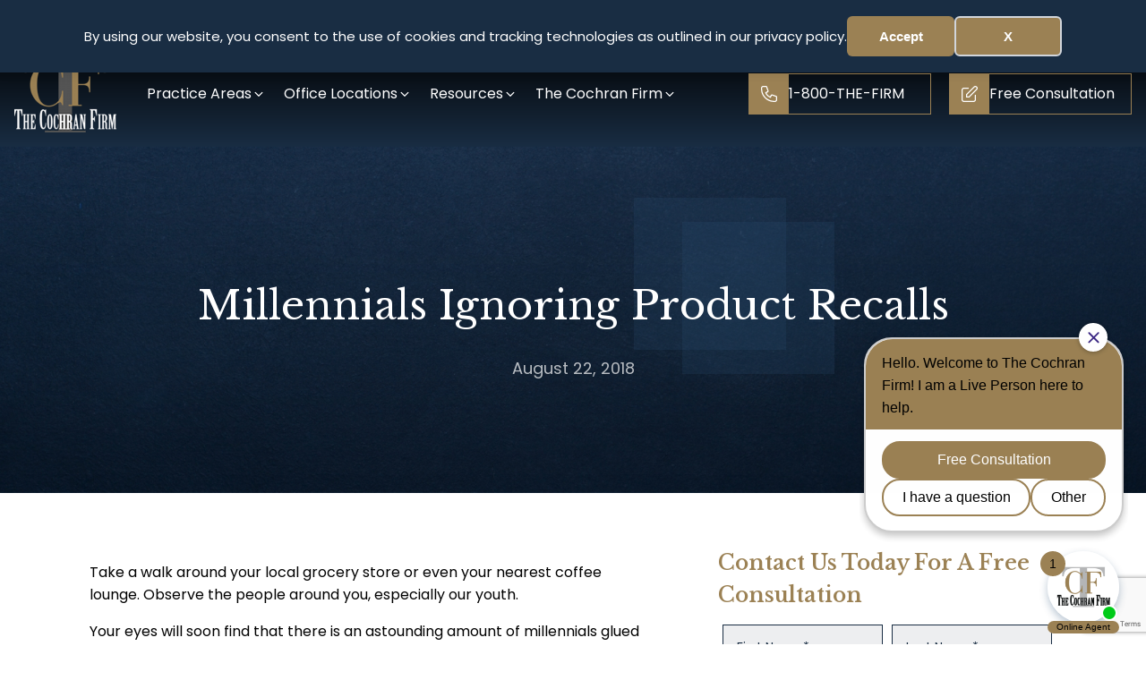

--- FILE ---
content_type: text/html; charset=UTF-8
request_url: https://www.cochranfirm.com/millenials-ignore-recall/
body_size: 34663
content:
<!DOCTYPE html>
<html lang="en-US" >
<head>
<meta charset="UTF-8">
<meta name="viewport" content="width=device-width, initial-scale=1.0">
<!-- WP_HEAD() START -->
<title>Millennials Ignoring Product Recalls - The Cochran Firm</title>
<link rel="preload" as="style" href="https://fonts.googleapis.com/css?family=Poppins:100,200,300,400,500,600,700,800,900|Libre+Baskerville:100,200,300,400,500,600,700,800,900" >
<link rel="stylesheet" href="https://fonts.googleapis.com/css?family=Poppins:100,200,300,400,500,600,700,800,900|Libre+Baskerville:100,200,300,400,500,600,700,800,900">
	<style>img:is([sizes="auto" i], [sizes^="auto," i]) { contain-intrinsic-size: 3000px 1500px }</style>
	<meta name="dc.title" content="Millennials Ignoring Product Recalls - The Cochran Firm">
<meta name="dc.description" content="After receiving product recall notices, Millennials are twice as likely as baby boomers to ignore them, throw them away, or consider them unimportant.">
<meta name="dc.relation" content="https://www.cochranfirm.com/millenials-ignore-recall/">
<meta name="dc.source" content="https://www.cochranfirm.com/">
<meta name="dc.language" content="en_US">
<meta name="description" content="After receiving product recall notices, Millennials are twice as likely as baby boomers to ignore them, throw them away, or consider them unimportant.">
<meta name="thumbnail" content="https://www.cochranfirm.com/wp-content/uploads/2019/10/Blog_Generic-150x150.jpg">
<meta name="robots" content="index, follow, max-snippet:-1, max-image-preview:large, max-video-preview:-1">
<link rel="canonical" href="https://www.cochranfirm.com/millenials-ignore-recall/">
<link rel='dns-prefetch' href='//blazeo.com' />
<link rel='dns-prefetch' href='//www.googletagmanager.com' />
<link id="ma-customfonts" href="//www.cochranfirm.com/wp-content/uploads/fonts/ma_customfonts.css?ver=83996d75" rel="stylesheet" type="text/css" /><link rel='stylesheet' id='wp-block-library-css' href='https://www.cochranfirm.com/wp-includes/css/dist/block-library/style.min.css?ver=6.8.3' type='text/css' media='all' />
<style id='classic-theme-styles-inline-css' type='text/css'>
/*! This file is auto-generated */
.wp-block-button__link{color:#fff;background-color:#32373c;border-radius:9999px;box-shadow:none;text-decoration:none;padding:calc(.667em + 2px) calc(1.333em + 2px);font-size:1.125em}.wp-block-file__button{background:#32373c;color:#fff;text-decoration:none}
</style>
<style id='wpseopress-local-business-style-inline-css' type='text/css'>
span.wp-block-wpseopress-local-business-field{margin-right:8px}

</style>
<style id='wpseopress-table-of-contents-style-inline-css' type='text/css'>
.wp-block-wpseopress-table-of-contents li.active>a{font-weight:bold}

</style>
<style id='global-styles-inline-css' type='text/css'>
:root{--wp--preset--aspect-ratio--square: 1;--wp--preset--aspect-ratio--4-3: 4/3;--wp--preset--aspect-ratio--3-4: 3/4;--wp--preset--aspect-ratio--3-2: 3/2;--wp--preset--aspect-ratio--2-3: 2/3;--wp--preset--aspect-ratio--16-9: 16/9;--wp--preset--aspect-ratio--9-16: 9/16;--wp--preset--color--black: #000000;--wp--preset--color--cyan-bluish-gray: #abb8c3;--wp--preset--color--white: #ffffff;--wp--preset--color--pale-pink: #f78da7;--wp--preset--color--vivid-red: #cf2e2e;--wp--preset--color--luminous-vivid-orange: #ff6900;--wp--preset--color--luminous-vivid-amber: #fcb900;--wp--preset--color--light-green-cyan: #7bdcb5;--wp--preset--color--vivid-green-cyan: #00d084;--wp--preset--color--pale-cyan-blue: #8ed1fc;--wp--preset--color--vivid-cyan-blue: #0693e3;--wp--preset--color--vivid-purple: #9b51e0;--wp--preset--gradient--vivid-cyan-blue-to-vivid-purple: linear-gradient(135deg,rgba(6,147,227,1) 0%,rgb(155,81,224) 100%);--wp--preset--gradient--light-green-cyan-to-vivid-green-cyan: linear-gradient(135deg,rgb(122,220,180) 0%,rgb(0,208,130) 100%);--wp--preset--gradient--luminous-vivid-amber-to-luminous-vivid-orange: linear-gradient(135deg,rgba(252,185,0,1) 0%,rgba(255,105,0,1) 100%);--wp--preset--gradient--luminous-vivid-orange-to-vivid-red: linear-gradient(135deg,rgba(255,105,0,1) 0%,rgb(207,46,46) 100%);--wp--preset--gradient--very-light-gray-to-cyan-bluish-gray: linear-gradient(135deg,rgb(238,238,238) 0%,rgb(169,184,195) 100%);--wp--preset--gradient--cool-to-warm-spectrum: linear-gradient(135deg,rgb(74,234,220) 0%,rgb(151,120,209) 20%,rgb(207,42,186) 40%,rgb(238,44,130) 60%,rgb(251,105,98) 80%,rgb(254,248,76) 100%);--wp--preset--gradient--blush-light-purple: linear-gradient(135deg,rgb(255,206,236) 0%,rgb(152,150,240) 100%);--wp--preset--gradient--blush-bordeaux: linear-gradient(135deg,rgb(254,205,165) 0%,rgb(254,45,45) 50%,rgb(107,0,62) 100%);--wp--preset--gradient--luminous-dusk: linear-gradient(135deg,rgb(255,203,112) 0%,rgb(199,81,192) 50%,rgb(65,88,208) 100%);--wp--preset--gradient--pale-ocean: linear-gradient(135deg,rgb(255,245,203) 0%,rgb(182,227,212) 50%,rgb(51,167,181) 100%);--wp--preset--gradient--electric-grass: linear-gradient(135deg,rgb(202,248,128) 0%,rgb(113,206,126) 100%);--wp--preset--gradient--midnight: linear-gradient(135deg,rgb(2,3,129) 0%,rgb(40,116,252) 100%);--wp--preset--font-size--small: 13px;--wp--preset--font-size--medium: 20px;--wp--preset--font-size--large: 36px;--wp--preset--font-size--x-large: 42px;--wp--preset--spacing--20: 0.44rem;--wp--preset--spacing--30: 0.67rem;--wp--preset--spacing--40: 1rem;--wp--preset--spacing--50: 1.5rem;--wp--preset--spacing--60: 2.25rem;--wp--preset--spacing--70: 3.38rem;--wp--preset--spacing--80: 5.06rem;--wp--preset--shadow--natural: 6px 6px 9px rgba(0, 0, 0, 0.2);--wp--preset--shadow--deep: 12px 12px 50px rgba(0, 0, 0, 0.4);--wp--preset--shadow--sharp: 6px 6px 0px rgba(0, 0, 0, 0.2);--wp--preset--shadow--outlined: 6px 6px 0px -3px rgba(255, 255, 255, 1), 6px 6px rgba(0, 0, 0, 1);--wp--preset--shadow--crisp: 6px 6px 0px rgba(0, 0, 0, 1);}:where(.is-layout-flex){gap: 0.5em;}:where(.is-layout-grid){gap: 0.5em;}body .is-layout-flex{display: flex;}.is-layout-flex{flex-wrap: wrap;align-items: center;}.is-layout-flex > :is(*, div){margin: 0;}body .is-layout-grid{display: grid;}.is-layout-grid > :is(*, div){margin: 0;}:where(.wp-block-columns.is-layout-flex){gap: 2em;}:where(.wp-block-columns.is-layout-grid){gap: 2em;}:where(.wp-block-post-template.is-layout-flex){gap: 1.25em;}:where(.wp-block-post-template.is-layout-grid){gap: 1.25em;}.has-black-color{color: var(--wp--preset--color--black) !important;}.has-cyan-bluish-gray-color{color: var(--wp--preset--color--cyan-bluish-gray) !important;}.has-white-color{color: var(--wp--preset--color--white) !important;}.has-pale-pink-color{color: var(--wp--preset--color--pale-pink) !important;}.has-vivid-red-color{color: var(--wp--preset--color--vivid-red) !important;}.has-luminous-vivid-orange-color{color: var(--wp--preset--color--luminous-vivid-orange) !important;}.has-luminous-vivid-amber-color{color: var(--wp--preset--color--luminous-vivid-amber) !important;}.has-light-green-cyan-color{color: var(--wp--preset--color--light-green-cyan) !important;}.has-vivid-green-cyan-color{color: var(--wp--preset--color--vivid-green-cyan) !important;}.has-pale-cyan-blue-color{color: var(--wp--preset--color--pale-cyan-blue) !important;}.has-vivid-cyan-blue-color{color: var(--wp--preset--color--vivid-cyan-blue) !important;}.has-vivid-purple-color{color: var(--wp--preset--color--vivid-purple) !important;}.has-black-background-color{background-color: var(--wp--preset--color--black) !important;}.has-cyan-bluish-gray-background-color{background-color: var(--wp--preset--color--cyan-bluish-gray) !important;}.has-white-background-color{background-color: var(--wp--preset--color--white) !important;}.has-pale-pink-background-color{background-color: var(--wp--preset--color--pale-pink) !important;}.has-vivid-red-background-color{background-color: var(--wp--preset--color--vivid-red) !important;}.has-luminous-vivid-orange-background-color{background-color: var(--wp--preset--color--luminous-vivid-orange) !important;}.has-luminous-vivid-amber-background-color{background-color: var(--wp--preset--color--luminous-vivid-amber) !important;}.has-light-green-cyan-background-color{background-color: var(--wp--preset--color--light-green-cyan) !important;}.has-vivid-green-cyan-background-color{background-color: var(--wp--preset--color--vivid-green-cyan) !important;}.has-pale-cyan-blue-background-color{background-color: var(--wp--preset--color--pale-cyan-blue) !important;}.has-vivid-cyan-blue-background-color{background-color: var(--wp--preset--color--vivid-cyan-blue) !important;}.has-vivid-purple-background-color{background-color: var(--wp--preset--color--vivid-purple) !important;}.has-black-border-color{border-color: var(--wp--preset--color--black) !important;}.has-cyan-bluish-gray-border-color{border-color: var(--wp--preset--color--cyan-bluish-gray) !important;}.has-white-border-color{border-color: var(--wp--preset--color--white) !important;}.has-pale-pink-border-color{border-color: var(--wp--preset--color--pale-pink) !important;}.has-vivid-red-border-color{border-color: var(--wp--preset--color--vivid-red) !important;}.has-luminous-vivid-orange-border-color{border-color: var(--wp--preset--color--luminous-vivid-orange) !important;}.has-luminous-vivid-amber-border-color{border-color: var(--wp--preset--color--luminous-vivid-amber) !important;}.has-light-green-cyan-border-color{border-color: var(--wp--preset--color--light-green-cyan) !important;}.has-vivid-green-cyan-border-color{border-color: var(--wp--preset--color--vivid-green-cyan) !important;}.has-pale-cyan-blue-border-color{border-color: var(--wp--preset--color--pale-cyan-blue) !important;}.has-vivid-cyan-blue-border-color{border-color: var(--wp--preset--color--vivid-cyan-blue) !important;}.has-vivid-purple-border-color{border-color: var(--wp--preset--color--vivid-purple) !important;}.has-vivid-cyan-blue-to-vivid-purple-gradient-background{background: var(--wp--preset--gradient--vivid-cyan-blue-to-vivid-purple) !important;}.has-light-green-cyan-to-vivid-green-cyan-gradient-background{background: var(--wp--preset--gradient--light-green-cyan-to-vivid-green-cyan) !important;}.has-luminous-vivid-amber-to-luminous-vivid-orange-gradient-background{background: var(--wp--preset--gradient--luminous-vivid-amber-to-luminous-vivid-orange) !important;}.has-luminous-vivid-orange-to-vivid-red-gradient-background{background: var(--wp--preset--gradient--luminous-vivid-orange-to-vivid-red) !important;}.has-very-light-gray-to-cyan-bluish-gray-gradient-background{background: var(--wp--preset--gradient--very-light-gray-to-cyan-bluish-gray) !important;}.has-cool-to-warm-spectrum-gradient-background{background: var(--wp--preset--gradient--cool-to-warm-spectrum) !important;}.has-blush-light-purple-gradient-background{background: var(--wp--preset--gradient--blush-light-purple) !important;}.has-blush-bordeaux-gradient-background{background: var(--wp--preset--gradient--blush-bordeaux) !important;}.has-luminous-dusk-gradient-background{background: var(--wp--preset--gradient--luminous-dusk) !important;}.has-pale-ocean-gradient-background{background: var(--wp--preset--gradient--pale-ocean) !important;}.has-electric-grass-gradient-background{background: var(--wp--preset--gradient--electric-grass) !important;}.has-midnight-gradient-background{background: var(--wp--preset--gradient--midnight) !important;}.has-small-font-size{font-size: var(--wp--preset--font-size--small) !important;}.has-medium-font-size{font-size: var(--wp--preset--font-size--medium) !important;}.has-large-font-size{font-size: var(--wp--preset--font-size--large) !important;}.has-x-large-font-size{font-size: var(--wp--preset--font-size--x-large) !important;}
:where(.wp-block-post-template.is-layout-flex){gap: 1.25em;}:where(.wp-block-post-template.is-layout-grid){gap: 1.25em;}
:where(.wp-block-columns.is-layout-flex){gap: 2em;}:where(.wp-block-columns.is-layout-grid){gap: 2em;}
:root :where(.wp-block-pullquote){font-size: 1.5em;line-height: 1.6;}
</style>
<link rel='stylesheet' id='oxygen-aos-css' href='https://www.cochranfirm.com/wp-content/plugins/oxygen/component-framework/vendor/aos/aos.css?ver=6.8.3' type='text/css' media='all' />
<link rel='stylesheet' id='oxygen-css' href='https://www.cochranfirm.com/wp-content/plugins/oxygen/component-framework/oxygen.css?ver=4.9.1' type='text/css' media='all' />
<style id='wpgb-head-inline-css' type='text/css'>
.wp-grid-builder:not(.wpgb-template),.wpgb-facet{opacity:0.01}.wpgb-facet fieldset{margin:0;padding:0;border:none;outline:none;box-shadow:none}.wpgb-facet fieldset:last-child{margin-bottom:40px;}.wpgb-facet fieldset legend.wpgb-sr-only{height:1px;width:1px}
</style>
<script type="text/javascript" src="https://www.cochranfirm.com/wp-includes/js/jquery/jquery.min.js?ver=3.7.1" id="jquery-core-js"></script>
<script type="text/javascript" id="file_uploads_nfpluginsettings-js-extra">
/* <![CDATA[ */
var params = {"clearLogRestUrl":"https:\/\/www.cochranfirm.com\/wp-json\/nf-file-uploads\/debug-log\/delete-all","clearLogButtonId":"file_uploads_clear_debug_logger","downloadLogRestUrl":"https:\/\/www.cochranfirm.com\/wp-json\/nf-file-uploads\/debug-log\/get-all","downloadLogButtonId":"file_uploads_download_debug_logger"};
/* ]]> */
</script>
<script type="text/javascript" src="https://www.cochranfirm.com/wp-content/plugins/ninja-forms-uploads/assets/js/nfpluginsettings.js?ver=3.3.22" id="file_uploads_nfpluginsettings-js"></script>
<script type="text/javascript" src="https://www.cochranfirm.com/wp-content/plugins/oxygen/component-framework/vendor/aos/aos.js?ver=1" id="oxygen-aos-js"></script>
<script type="text/javascript" async src="//blazeo.com/scripts/invitation.ashx?company=cochranfirm" id="apexchat-js"></script>
<link rel="https://api.w.org/" href="https://www.cochranfirm.com/wp-json/" /><link rel="alternate" title="JSON" type="application/json" href="https://www.cochranfirm.com/wp-json/wp/v2/posts/10659" /><meta name="generator" content="WordPress 6.8.3" />
<link rel="alternate" title="oEmbed (JSON)" type="application/json+oembed" href="https://www.cochranfirm.com/wp-json/oembed/1.0/embed?url=https%3A%2F%2Fwww.cochranfirm.com%2Fmillenials-ignore-recall%2F" />
<link rel="alternate" title="oEmbed (XML)" type="text/xml+oembed" href="https://www.cochranfirm.com/wp-json/oembed/1.0/embed?url=https%3A%2F%2Fwww.cochranfirm.com%2Fmillenials-ignore-recall%2F&#038;format=xml" />
<meta name="generator" content="Site Kit by Google 1.164.0" /><noscript><style>.wp-grid-builder .wpgb-card.wpgb-card-hidden .wpgb-card-wrapper{opacity:1!important;visibility:visible!important;transform:none!important}.wpgb-facet {opacity:1!important;pointer-events:auto!important}.wpgb-facet *:not(.wpgb-pagination-facet){display:none}</style></noscript>
<!-- Google Tag Manager snippet added by Site Kit -->
<script type="text/javascript">
/* <![CDATA[ */

			( function( w, d, s, l, i ) {
				w[l] = w[l] || [];
				w[l].push( {'gtm.start': new Date().getTime(), event: 'gtm.js'} );
				var f = d.getElementsByTagName( s )[0],
					j = d.createElement( s ), dl = l != 'dataLayer' ? '&l=' + l : '';
				j.async = true;
				j.src = 'https://www.googletagmanager.com/gtm.js?id=' + i + dl;
				f.parentNode.insertBefore( j, f );
			} )( window, document, 'script', 'dataLayer', 'GTM-PP85DM' );
			
/* ]]> */
</script>

<!-- End Google Tag Manager snippet added by Site Kit -->
<link rel="icon" href="https://www.cochranfirm.com/wp-content/uploads/2021/04/cropped-Untitled-design-32x32.png" sizes="32x32" />
<link rel="icon" href="https://www.cochranfirm.com/wp-content/uploads/2021/04/cropped-Untitled-design-192x192.png" sizes="192x192" />
<link rel="apple-touch-icon" href="https://www.cochranfirm.com/wp-content/uploads/2021/04/cropped-Untitled-design-180x180.png" />
<meta name="msapplication-TileImage" content="https://www.cochranfirm.com/wp-content/uploads/2021/04/cropped-Untitled-design-270x270.png" />
		<style type="text/css" id="wp-custom-css">
			.unslider-arrow {
text-indent: 999em!important;

}

#slider-264-38 .unslider-arrow.prev {
	left: -45px!important;
	margin-top: -20px!important;
}

#slider-264-38 .unslider-arrow.next {
	right: -45px!important;
}

.oxygen-unslider-container ul{list-style:none;padding-left:0;padding-right:0;}


/* Social Media Buttons - Homepage */

#sb_instagram #sbi_load .sbi_load_btn, #sb_instagram .sbi_follow_btn a, #sb_instagram .sbi_moderation_link, #sb_instagram .sbi_close_mod {
	width: 100%!important;
}

#sb_instagram .sbi_follow_btn a {
	width: 100%!important;
}

#sb_instagram #sbi_load .sbi_follow_btn {
	width: 100%!important;
	margin-left: 0px;
}


#ShareoneDrive {
	display: unset!important;
}

		</style>
		<link rel='stylesheet' id='oxygen-cache-37-css' href='//www.cochranfirm.com/wp-content/uploads/oxygen/css/37.css?cache=1748875809&#038;ver=6.8.3' type='text/css' media='all' />
<link rel='stylesheet' id='oxygen-cache-938-css' href='//www.cochranfirm.com/wp-content/uploads/oxygen/css/938.css?cache=1724425082&#038;ver=6.8.3' type='text/css' media='all' />
<link rel='stylesheet' id='oxygen-universal-styles-css' href='//www.cochranfirm.com/wp-content/uploads/oxygen/css/universal.css?cache=1756836717&#038;ver=6.8.3' type='text/css' media='all' />
<!-- END OF WP_HEAD() -->
</head>
<body class="wp-singular post-template-default single single-post postid-10659 single-format-standard wp-theme-oxygen-is-not-a-theme  wp-embed-responsive oxygen-body" >

		<!-- Google Tag Manager (noscript) snippet added by Site Kit -->
		<noscript>
			<iframe src="https://www.googletagmanager.com/ns.html?id=GTM-PP85DM" height="0" width="0" style="display:none;visibility:hidden"></iframe>
		</noscript>
		<!-- End Google Tag Manager (noscript) snippet added by Site Kit -->
		<div data-nosnippet class="seopress-user-consent seopress-user-message seopress-user-consent-hide">
        <p>By using our website, you consent to the use of cookies and tracking technologies as outlined in our privacy policy.</p>
        <p>
            <button id="seopress-user-consent-accept" type="button">Accept</button>
            <button type="button" id="seopress-user-consent-close">X</button>
        </p>
    </div><div class="seopress-user-consent-backdrop seopress-user-consent-hide"></div><style>.seopress-user-consent {position: fixed;z-index: 8000;display: inline-flex;flex-direction: column;justify-content: center;border: none;box-sizing: border-box;left: 0;right: 0;width: 100%;padding: 18px 24px;top:0;text-align:center;background:#192d43;box-shadow: 0 2px 10px rgba(0, 0, 0, 0.08);}@media (max-width: 782px) {.seopress-user-consent {padding: 16px;}.seopress-user-consent.seopress-user-message {flex-direction: column !important;align-items: stretch;gap: 16px;}.seopress-user-consent.seopress-user-message p:first-child {margin: 0 !important;text-align: center;}.seopress-user-consent.seopress-user-message p:last-child {width: 100%; flex-direction: column;justify-content: stretch;gap: 10px;}.seopress-user-consent.seopress-user-message button {width: 100% !important;min-width: auto !important;}}}.seopress-user-consent.seopress-user-message p:first-child {margin: 0;line-height: 1.6;flex: 1;}.seopress-user-consent p {margin: 0;font-size: 15px;line-height: 1.6;color:#ffffff;}.seopress-user-consent a{color:#1a1a1a;text-decoration: underline;font-weight: 500;}.seopress-user-consent a:hover{text-decoration: none;opacity: 0.7;}.seopress-user-consent.seopress-user-message {flex-direction: row;align-items: center;gap: 24px;}.seopress-user-consent.seopress-user-message p:last-child {display: flex;gap: 12px;justify-content: flex-end;flex-wrap: nowrap;margin: 0;flex-shrink: 0;}.seopress-user-consent button {padding: 12px 24px;border: none;border-radius: 6px;font-size: 15px;font-weight: 600;cursor: pointer;transition: all 0.2s ease;flex: 0 1 auto;min-width: 120px;background:#9b8154;color:#ffffff;}.seopress-user-consent button:hover{transform: translateY(-1px);box-shadow: 0 2px 8px rgba(0, 0, 0, 0.15);background:#000000;}#seopress-user-consent-close{border: 2px solid #d1d5db !important;background:#9b8154;color:#ffffff;}#seopress-user-consent-close:hover{background:#f9fafb;border-color: #9ca3af !important;color:#1f2937;}@media (max-width: 480px) {.seopress-user-consent.seopress-user-message p:last-child {flex-direction: column;}.seopress-user-consent button {width: 100%;min-width: auto;}}.seopress-user-consent-hide{display:none !important;}.seopress-edit-choice{
        background: none;
        justify-content: flex-start;
        align-items: flex-start;
        z-index: 7999;
        border: none;
        width: auto;
        transform: none !important;
        left: 20px !important;
        right: auto !important;
        bottom: 20px;
        top: auto;
        box-shadow: none;
        padding: 0;
    }</style>


						<section id="section-7-37" class=" ct-section" ><div class="ct-section-inner-wrap"><a id="link-283-37" class="ct-link" href="https://www.cochranfirm.com/litigation/oxbryta/"   ><div id="text_block-286-37" class="ct-text-block" >Pfizer Oxbryta Litigation</div></a></div></section><div id="div_block-325-37" class="ct-div-block w-full sticky" ><header id="section-326-37" class=" ct-section bg--gradient" ><div class="ct-section-inner-wrap"><div id="div_block-327-37" class="ct-div-block w-full nav--wrapper" ><a id="link-328-37" class="ct-link" href="https://www.cochranfirm.com/"   ><img  id="image-329-37" alt="" src="https://www.cochranfirm.com/wp-content/uploads/2024/02/white-logo-optim.webp" class="ct-image" srcset="" sizes="(max-width: 114px) 100vw, 114px" /></a><div id="div_block-330-37" class="ct-div-block" >
		<nav id="-mega-menu-331-37" class="oxy-mega-menu " ><ul class="oxy-inner-content oxy-mega-menu_inner" data-trigger=".oxy-burger-trigger" data-hovertabs="true" data-odelay="0" data-cdelay="50" data-duration="300" data-mouseover="true" data-hash-close="false" data-auto-aria="true" data-type="individual" >
		<li id="-mega-dropdown-332-37" class="oxy-mega-dropdown " ><a  href="/practice-areas" class="oxy-mega-dropdown_link " data-disable-link="disable" data-expanded="disable" ><span class="oxy-mega-dropdown_link-text">Practice Areas</span><span class="oxy-mega-dropdown_icon"><svg id="icon-mega-dropdown-332-37"><use xlink:href="#FontAwesomeicon-angle-down"></use></svg></span></a><div class="oxy-mega-dropdown_inner oxy-header-container" data-icon="FontAwesomeicon-angle-down"><div class="oxy-mega-dropdown_container"><div class="oxy-inner-content oxy-mega-dropdown_content oxy-header-container"><div id="div_block-333-37" class="ct-div-block w-full" ><div id="div_block-334-37" class="ct-div-block rounded-2xl w-full" ><div id="div_block-335-37" class="ct-div-block w-full p-6" ><h4 id="headline-336-37" class="ct-headline sub--nav--heading">Practice Areas</h4><div id="div_block-337-37" class="ct-div-block h-px bg-gray-200 w-full mb-2" ></div><a id="link-338-37" class="ct-link w-full rounded-lg p-3 hover-bg-gray-100 text-gray-700" href="https://www.cochranfirm.com/personal-injury-attorney/"   ><div id="div_block-339-37" class="ct-div-block" ><div id="text_block-340-37" class="ct-text-block font-bold text-gray-700 text-base text-black" >Personal Injury</div><div id="text_block-341-37" class="ct-text-block text-gray-500 text-sm text-primary" >Fighting for the compensation you deserve</div></div></a><a id="link-342-37" class="ct-link w-full rounded-lg p-3 hover-bg-gray-100 text-gray-700" href="https://www.cochranfirm.com/truck-accident-attorneys/"   ><div id="div_block-343-37" class="ct-div-block" ><div id="text_block-344-37" class="ct-text-block font-bold text-gray-700 text-base text-black" >Truck Accidents</div><div id="text_block-345-37" class="ct-text-block text-gray-500 text-sm text-primary" >Justice for truck accident victims, one case at a time</div></div></a><a id="link-346-37" class="ct-link w-full rounded-lg p-3 hover-bg-gray-100 text-gray-700" href="/auto-accident-attorneys/"   ><div id="div_block-347-37" class="ct-div-block" ><div id="text_block-348-37" class="ct-text-block font-bold text-gray-700 text-base text-black" >Auto Accidents</div><div id="text_block-349-37" class="ct-text-block text-gray-500 text-sm text-primary" >Protecting your rights after an auto accident</div></div></a><a id="link-350-37" class="ct-link w-full rounded-lg p-3 hover-bg-gray-100 text-gray-700" href="/wrongful-death/"   ><div id="div_block-351-37" class="ct-div-block" ><div id="text_block-352-37" class="ct-text-block font-bold text-gray-700 text-base text-black" >Wrongful Death</div><div id="text_block-353-37" class="ct-text-block text-gray-500 text-sm text-primary" >Fighting for your family’s future<br></div></div></a><a id="link-354-37" class="ct-link w-full rounded-lg p-3 hover-bg-gray-100 text-gray-700" href="/medical-malpractice/" target="_self"  ><div id="div_block-355-37" class="ct-div-block" ><div id="text_block-356-37" class="ct-text-block font-bold text-gray-700 text-base text-black" >Medical Malpractice</div><div id="text_block-357-37" class="ct-text-block text-gray-500 text-sm text-primary" >Holding negligent medical providers accountable</div></div></a><a id="link-358-37" class="ct-link w-full rounded-lg p-3 hover-bg-gray-100 text-gray-700" href="/civil-rights-police-abuse/" target="_self"  ><div id="div_block-359-37" class="ct-div-block" ><div id="text_block-360-37" class="ct-text-block font-bold text-gray-700 text-base text-black" >Civil Rights</div><div id="text_block-361-37" class="ct-text-block text-gray-500 text-sm text-primary" >Defending your rights, pursuing justice, empowering change.</div></div></a></div></div><div id="div_block-362-37" class="ct-div-block w-full bg-gray-50 border-l" ><div id="div_block-363-37" class="ct-div-block w-full p-6" ><h4 id="headline-364-37" class="ct-headline text-lg text-gray-500 sub--nav--heading">Results</h4><div id="div_block-365-37" class="ct-div-block h-px bg-gray-200 w-full mb-2" ></div><div id="_dynamic_list-366-37" class="oxy-dynamic-list"><div id="div_block-367-37-1" class="ct-div-block " data-id="div_block-367-37"><div id="text_block-368-37-1" class="ct-text-block w-full py-2 hover-translate-x-1 ease-in-out duration-200 hover-text-secondary-500 text-gray-700 text-sm" data-id="text_block-368-37"><span id="span-369-37-1" class="ct-span" data-id="span-369-37">$1.6 Billion Jury Verdict</span></div></div><div id="div_block-367-37-2" class="ct-div-block " data-id="div_block-367-37"><div id="text_block-368-37-2" class="ct-text-block w-full py-2 hover-translate-x-1 ease-in-out duration-200 hover-text-secondary-500 text-gray-700 text-sm" data-id="text_block-368-37"><span id="span-369-37-2" class="ct-span" data-id="span-369-37">$700 Million Jury Verdict</span></div></div><div id="div_block-367-37-3" class="ct-div-block " data-id="div_block-367-37"><div id="text_block-368-37-3" class="ct-text-block w-full py-2 hover-translate-x-1 ease-in-out duration-200 hover-text-secondary-500 text-gray-700 text-sm" data-id="text_block-368-37"><span id="span-369-37-3" class="ct-span" data-id="span-369-37">$700 Million Judgement and Settlement</span></div></div><div id="div_block-367-37-4" class="ct-div-block " data-id="div_block-367-37"><div id="text_block-368-37-4" class="ct-text-block w-full py-2 hover-translate-x-1 ease-in-out duration-200 hover-text-secondary-500 text-gray-700 text-sm" data-id="text_block-368-37"><span id="span-369-37-4" class="ct-span" data-id="span-369-37">$390 Million Verdict</span></div></div><div id="div_block-367-37-5" class="ct-div-block " data-id="div_block-367-37"><div id="text_block-368-37-5" class="ct-text-block w-full py-2 hover-translate-x-1 ease-in-out duration-200 hover-text-secondary-500 text-gray-700 text-sm" data-id="text_block-368-37"><span id="span-369-37-5" class="ct-span" data-id="span-369-37">$240 Million Jury Verdict</span></div></div><div id="div_block-367-37-6" class="ct-div-block " data-id="div_block-367-37"><div id="text_block-368-37-6" class="ct-text-block w-full py-2 hover-translate-x-1 ease-in-out duration-200 hover-text-secondary-500 text-gray-700 text-sm" data-id="text_block-368-37"><span id="span-369-37-6" class="ct-span" data-id="span-369-37">Over $200 Million</span></div></div>                    
                                            
                                        
                    </div>
<a id="link-370-37" class="ct-link w-full hover-translate-x-1 ease-in-out duration-200 hover-text-secondary-500 text-gray-700 p-3" href="/results-verdicts/" target="_self"  ><div id="text_block-371-37" class="ct-text-block text-sm text-left font-bold" >View All Results</div></a></div></div></div></div></div></div></li>

		
		<li id="-mega-dropdown-372-37" class="oxy-mega-dropdown " ><a  href="/location" class="oxy-mega-dropdown_link " data-disable-link="disable" data-expanded="disable" ><span class="oxy-mega-dropdown_link-text">Office Locations</span><span class="oxy-mega-dropdown_icon"><svg id="icon-mega-dropdown-372-37"><use xlink:href="#FontAwesomeicon-angle-down"></use></svg></span></a><div class="oxy-mega-dropdown_inner oxy-header-container" data-icon="FontAwesomeicon-angle-down"><div class="oxy-mega-dropdown_container"><div class="oxy-inner-content oxy-mega-dropdown_content oxy-header-container"><div id="div_block-373-37" class="ct-div-block w-full" ><div id="div_block-374-37" class="ct-div-block w-full bg-gray-50" ><div id="div_block-375-37" class="ct-div-block w-full p-6" ><h4 id="headline-376-37" class="ct-headline text-lg text-gray-500 sub--nav--heading">Office Locations</h4><div id="div_block-377-37" class="ct-div-block h-px bg-gray-200 w-full mb-2" ></div><div id="_dynamic_list-378-37" class="oxy-dynamic-list"><div id="div_block-379-37-1" class="ct-div-block" data-id="div_block-379-37"><a id="link-380-37-1" class="ct-link w-full hover-bg-gray-100 p-3" href="https://www.cochranfirm.com/atlanta/" target="_self" data-id="link-380-37"><div id="text_block-381-37-1" class="ct-text-block text-black font-bold" data-id="text_block-381-37"><span id="span-382-37-1" class="ct-span" data-id="span-382-37">Atlanta</span></div></a></div><div id="div_block-379-37-2" class="ct-div-block" data-id="div_block-379-37"><a id="link-380-37-2" class="ct-link w-full hover-bg-gray-100 p-3" href="https://www.cochranfirm.com/baltimore/" target="_self" data-id="link-380-37"><div id="text_block-381-37-2" class="ct-text-block text-black font-bold" data-id="text_block-381-37"><span id="span-382-37-2" class="ct-span" data-id="span-382-37">Baltimore</span></div></a></div><div id="div_block-379-37-3" class="ct-div-block" data-id="div_block-379-37"><a id="link-380-37-3" class="ct-link w-full hover-bg-gray-100 p-3" href="https://www.cochranfirm.com/birmingham/" target="_self" data-id="link-380-37"><div id="text_block-381-37-3" class="ct-text-block text-black font-bold" data-id="text_block-381-37"><span id="span-382-37-3" class="ct-span" data-id="span-382-37">Birmingham</span></div></a></div><div id="div_block-379-37-4" class="ct-div-block" data-id="div_block-379-37"><a id="link-380-37-4" class="ct-link w-full hover-bg-gray-100 p-3" href="https://www.cochranfirm.com/chicago/" target="_self" data-id="link-380-37"><div id="text_block-381-37-4" class="ct-text-block text-black font-bold" data-id="text_block-381-37"><span id="span-382-37-4" class="ct-span" data-id="span-382-37">Chicago</span></div></a></div><div id="div_block-379-37-5" class="ct-div-block" data-id="div_block-379-37"><a id="link-380-37-5" class="ct-link w-full hover-bg-gray-100 p-3" href="https://www.cochranfirm.com/cincinnati/" target="_self" data-id="link-380-37"><div id="text_block-381-37-5" class="ct-text-block text-black font-bold" data-id="text_block-381-37"><span id="span-382-37-5" class="ct-span" data-id="span-382-37">Cincinnati</span></div></a></div><div id="div_block-379-37-6" class="ct-div-block" data-id="div_block-379-37"><a id="link-380-37-6" class="ct-link w-full hover-bg-gray-100 p-3" href="https://www.cochranfirm.com/cleveland/" target="_self" data-id="link-380-37"><div id="text_block-381-37-6" class="ct-text-block text-black font-bold" data-id="text_block-381-37"><span id="span-382-37-6" class="ct-span" data-id="span-382-37">Cleveland</span></div></a></div><div id="div_block-379-37-7" class="ct-div-block" data-id="div_block-379-37"><a id="link-380-37-7" class="ct-link w-full hover-bg-gray-100 p-3" href="https://www.cochranfirm.com/dallas/" target="_self" data-id="link-380-37"><div id="text_block-381-37-7" class="ct-text-block text-black font-bold" data-id="text_block-381-37"><span id="span-382-37-7" class="ct-span" data-id="span-382-37">Dallas</span></div></a></div><div id="div_block-379-37-8" class="ct-div-block" data-id="div_block-379-37"><a id="link-380-37-8" class="ct-link w-full hover-bg-gray-100 p-3" href="https://www.cochranfirm.com/detroit/" target="_self" data-id="link-380-37"><div id="text_block-381-37-8" class="ct-text-block text-black font-bold" data-id="text_block-381-37"><span id="span-382-37-8" class="ct-span" data-id="span-382-37">Detroit</span></div></a></div><div id="div_block-379-37-9" class="ct-div-block" data-id="div_block-379-37"><a id="link-380-37-9" class="ct-link w-full hover-bg-gray-100 p-3" href="https://www.cochranfirm.com/dothan/" target="_self" data-id="link-380-37"><div id="text_block-381-37-9" class="ct-text-block text-black font-bold" data-id="text_block-381-37"><span id="span-382-37-9" class="ct-span" data-id="span-382-37">Dothan</span></div></a></div><div id="div_block-379-37-10" class="ct-div-block" data-id="div_block-379-37"><a id="link-380-37-10" class="ct-link w-full hover-bg-gray-100 p-3" href="https://www.cochranfirm.com/fort-worth/" target="_self" data-id="link-380-37"><div id="text_block-381-37-10" class="ct-text-block text-black font-bold" data-id="text_block-381-37"><span id="span-382-37-10" class="ct-span" data-id="span-382-37">Fort Worth</span></div></a></div><div id="div_block-379-37-11" class="ct-div-block" data-id="div_block-379-37"><a id="link-380-37-11" class="ct-link w-full hover-bg-gray-100 p-3" href="https://www.cochranfirm.com/houston/" target="_self" data-id="link-380-37"><div id="text_block-381-37-11" class="ct-text-block text-black font-bold" data-id="text_block-381-37"><span id="span-382-37-11" class="ct-span" data-id="span-382-37">Houston</span></div></a></div><div id="div_block-379-37-12" class="ct-div-block" data-id="div_block-379-37"><a id="link-380-37-12" class="ct-link w-full hover-bg-gray-100 p-3" href="https://www.cochranfirm.com/huntsville/" target="_self" data-id="link-380-37"><div id="text_block-381-37-12" class="ct-text-block text-black font-bold" data-id="text_block-381-37"><span id="span-382-37-12" class="ct-span" data-id="span-382-37">Huntsville</span></div></a></div><div id="div_block-379-37-13" class="ct-div-block" data-id="div_block-379-37"><a id="link-380-37-13" class="ct-link w-full hover-bg-gray-100 p-3" href="https://www.cochranfirm.com/jackson/" target="_self" data-id="link-380-37"><div id="text_block-381-37-13" class="ct-text-block text-black font-bold" data-id="text_block-381-37"><span id="span-382-37-13" class="ct-span" data-id="span-382-37">Jackson</span></div></a></div><div id="div_block-379-37-14" class="ct-div-block" data-id="div_block-379-37"><a id="link-380-37-14" class="ct-link w-full hover-bg-gray-100 p-3" href="https://www.cochranfirm.com/jacksonville/" target="_self" data-id="link-380-37"><div id="text_block-381-37-14" class="ct-text-block text-black font-bold" data-id="text_block-381-37"><span id="span-382-37-14" class="ct-span" data-id="span-382-37">Jacksonville</span></div></a></div><div id="div_block-379-37-15" class="ct-div-block" data-id="div_block-379-37"><a id="link-380-37-15" class="ct-link w-full hover-bg-gray-100 p-3" href="https://www.cochranfirm.com/los-angeles/" target="_self" data-id="link-380-37"><div id="text_block-381-37-15" class="ct-text-block text-black font-bold" data-id="text_block-381-37"><span id="span-382-37-15" class="ct-span" data-id="span-382-37">Los Angeles</span></div></a></div><div id="div_block-379-37-16" class="ct-div-block" data-id="div_block-379-37"><a id="link-380-37-16" class="ct-link w-full hover-bg-gray-100 p-3" href="https://www.cochranfirm.com/memphis/" target="_self" data-id="link-380-37"><div id="text_block-381-37-16" class="ct-text-block text-black font-bold" data-id="text_block-381-37"><span id="span-382-37-16" class="ct-span" data-id="span-382-37">Memphis</span></div></a></div><div id="div_block-379-37-17" class="ct-div-block" data-id="div_block-379-37"><a id="link-380-37-17" class="ct-link w-full hover-bg-gray-100 p-3" href="https://www.cochranfirm.com/miami/" target="_self" data-id="link-380-37"><div id="text_block-381-37-17" class="ct-text-block text-black font-bold" data-id="text_block-381-37"><span id="span-382-37-17" class="ct-span" data-id="span-382-37">Miami</span></div></a></div><div id="div_block-379-37-18" class="ct-div-block" data-id="div_block-379-37"><a id="link-380-37-18" class="ct-link w-full hover-bg-gray-100 p-3" href="https://www.cochranfirm.com/new-orleans/" target="_self" data-id="link-380-37"><div id="text_block-381-37-18" class="ct-text-block text-black font-bold" data-id="text_block-381-37"><span id="span-382-37-18" class="ct-span" data-id="span-382-37">New Orleans</span></div></a></div><div id="div_block-379-37-19" class="ct-div-block" data-id="div_block-379-37"><a id="link-380-37-19" class="ct-link w-full hover-bg-gray-100 p-3" href="https://www.cochranfirm.com/new-york/" target="_self" data-id="link-380-37"><div id="text_block-381-37-19" class="ct-text-block text-black font-bold" data-id="text_block-381-37"><span id="span-382-37-19" class="ct-span" data-id="span-382-37">New York</span></div></a></div><div id="div_block-379-37-20" class="ct-div-block" data-id="div_block-379-37"><a id="link-380-37-20" class="ct-link w-full hover-bg-gray-100 p-3" href="https://www.cochranfirm.com/orlando/" target="_self" data-id="link-380-37"><div id="text_block-381-37-20" class="ct-text-block text-black font-bold" data-id="text_block-381-37"><span id="span-382-37-20" class="ct-span" data-id="span-382-37">Orlando</span></div></a></div><div id="div_block-379-37-21" class="ct-div-block" data-id="div_block-379-37"><a id="link-380-37-21" class="ct-link w-full hover-bg-gray-100 p-3" href="https://www.cochranfirm.com/philadelphia/" target="_self" data-id="link-380-37"><div id="text_block-381-37-21" class="ct-text-block text-black font-bold" data-id="text_block-381-37"><span id="span-382-37-21" class="ct-span" data-id="span-382-37">Philadelphia</span></div></a></div><div id="div_block-379-37-22" class="ct-div-block" data-id="div_block-379-37"><a id="link-380-37-22" class="ct-link w-full hover-bg-gray-100 p-3" href="https://www.cochranfirm.com/saint-george/" target="_self" data-id="link-380-37"><div id="text_block-381-37-22" class="ct-text-block text-black font-bold" data-id="text_block-381-37"><span id="span-382-37-22" class="ct-span" data-id="span-382-37">Saint George</span></div></a></div><div id="div_block-379-37-23" class="ct-div-block" data-id="div_block-379-37"><a id="link-380-37-23" class="ct-link w-full hover-bg-gray-100 p-3" href="https://www.cochranfirm.com/salt-lake/" target="_self" data-id="link-380-37"><div id="text_block-381-37-23" class="ct-text-block text-black font-bold" data-id="text_block-381-37"><span id="span-382-37-23" class="ct-span" data-id="span-382-37">Salt Lake</span></div></a></div><div id="div_block-379-37-24" class="ct-div-block" data-id="div_block-379-37"><a id="link-380-37-24" class="ct-link w-full hover-bg-gray-100 p-3" href="https://www.cochranfirm.com/seattle/" target="_self" data-id="link-380-37"><div id="text_block-381-37-24" class="ct-text-block text-black font-bold" data-id="text_block-381-37"><span id="span-382-37-24" class="ct-span" data-id="span-382-37">Seattle</span></div></a></div><div id="div_block-379-37-25" class="ct-div-block" data-id="div_block-379-37"><a id="link-380-37-25" class="ct-link w-full hover-bg-gray-100 p-3" href="https://www.cochranfirm.com/shreveport/" target="_self" data-id="link-380-37"><div id="text_block-381-37-25" class="ct-text-block text-black font-bold" data-id="text_block-381-37"><span id="span-382-37-25" class="ct-span" data-id="span-382-37">Shreveport</span></div></a></div><div id="div_block-379-37-26" class="ct-div-block" data-id="div_block-379-37"><a id="link-380-37-26" class="ct-link w-full hover-bg-gray-100 p-3" href="https://www.cochranfirm.com/south-florida/" target="_self" data-id="link-380-37"><div id="text_block-381-37-26" class="ct-text-block text-black font-bold" data-id="text_block-381-37"><span id="span-382-37-26" class="ct-span" data-id="span-382-37">South Florida</span></div></a></div><div id="div_block-379-37-27" class="ct-div-block" data-id="div_block-379-37"><a id="link-380-37-27" class="ct-link w-full hover-bg-gray-100 p-3" href="https://www.cochranfirm.com/tulsa/" target="_self" data-id="link-380-37"><div id="text_block-381-37-27" class="ct-text-block text-black font-bold" data-id="text_block-381-37"><span id="span-382-37-27" class="ct-span" data-id="span-382-37">Tulsa</span></div></a></div><div id="div_block-379-37-28" class="ct-div-block" data-id="div_block-379-37"><a id="link-380-37-28" class="ct-link w-full hover-bg-gray-100 p-3" href="https://www.cochranfirm.com/washington-dc/" target="_self" data-id="link-380-37"><div id="text_block-381-37-28" class="ct-text-block text-black font-bold" data-id="text_block-381-37"><span id="span-382-37-28" class="ct-span" data-id="span-382-37">Washington D.C.</span></div></a></div><div id="div_block-379-37-29" class="ct-div-block" data-id="div_block-379-37"><a id="link-380-37-29" class="ct-link w-full hover-bg-gray-100 p-3" href="https://www.cochranfirm.com/wilmington/" target="_self" data-id="link-380-37"><div id="text_block-381-37-29" class="ct-text-block text-black font-bold" data-id="text_block-381-37"><span id="span-382-37-29" class="ct-span" data-id="span-382-37">Wilmington</span></div></a></div>                    
                                            
                                        
                    </div>
</div></div></div></div></div></div></li>

		
		<li id="-mega-dropdown-383-37" class="oxy-mega-dropdown " ><a  href="#dropdown" class="oxy-mega-dropdown_link " data-disable-link="disable" data-expanded="disable" ><span class="oxy-mega-dropdown_link-text">Resources</span><span class="oxy-mega-dropdown_icon"><svg id="icon-mega-dropdown-383-37"><use xlink:href="#FontAwesomeicon-angle-down"></use></svg></span></a><div class="oxy-mega-dropdown_inner oxy-header-container" data-icon="FontAwesomeicon-angle-down"><div class="oxy-mega-dropdown_container"><div class="oxy-inner-content oxy-mega-dropdown_content oxy-header-container"><div id="div_block-384-37" class="ct-div-block w-full" ><div id="div_block-385-37" class="ct-div-block w-full bg-gray-50" ><div id="div_block-386-37" class="ct-div-block w-full p-6" ><h4 id="headline-387-37" class="ct-headline text-lg text-gray-500 sub--nav--heading">Resources</h4><div id="div_block-388-37" class="ct-div-block h-px bg-gray-200 w-full mb-2" ></div><a id="link-389-37" class="ct-link w-full rounded-lg hover-bg-gray-100 ease-in-out duration-200 p-3" href="/brochure" target="_self"  ><div id="text_block-390-37" class="ct-text-block text-gray-700 font-bold text-black text-left" >Brochure</div></a><a id="link-391-37" class="ct-link w-full rounded-lg hover-bg-gray-100 ease-in-out duration-200 p-3" href="/faq" target="_self"  ><div id="text_block-392-37" class="ct-text-block text-gray-700 font-bold text-black text-left" >FAQs</div></a><a id="link-393-37" class="ct-link w-full rounded-lg hover-bg-gray-100 ease-in-out duration-200 p-3" href="/law-library/" target="_self"  ><div id="text_block-394-37" class="ct-text-block text-gray-700 font-bold text-black text-left" >Law Library</div></a><a id="link-395-37" class="ct-link w-full rounded-lg hover-bg-gray-100 ease-in-out duration-200 p-3" href="/news/" target="_self"  ><div id="text_block-396-37" class="ct-text-block text-gray-700 font-bold text-black text-left" >News</div></a><a id="link-397-37" class="ct-link w-full rounded-lg hover-bg-gray-100 ease-in-out duration-200 p-3" href="/espanol/" target="_self"  ><div id="text_block-398-37" class="ct-text-block text-gray-700 font-bold text-black text-left" >Español</div></a></div></div></div></div></div></div></li>

		
		<li id="-mega-dropdown-399-37" class="oxy-mega-dropdown " ><a  href="#dropdown" class="oxy-mega-dropdown_link " data-disable-link="disable" data-expanded="disable" ><span class="oxy-mega-dropdown_link-text">The Cochran Firm</span><span class="oxy-mega-dropdown_icon"><svg id="icon-mega-dropdown-399-37"><use xlink:href="#FontAwesomeicon-angle-down"></use></svg></span></a><div class="oxy-mega-dropdown_inner oxy-header-container" data-icon="FontAwesomeicon-angle-down"><div class="oxy-mega-dropdown_container"><div class="oxy-inner-content oxy-mega-dropdown_content oxy-header-container"><div id="div_block-400-37" class="ct-div-block w-full" ><div id="div_block-401-37" class="ct-div-block w-full bg-gray-50" ><div id="div_block-402-37" class="ct-div-block w-full p-6" ><h4 id="headline-403-37" class="ct-headline text-lg text-gray-500 sub--nav--heading">The Cochran Firm</h4><div id="div_block-404-37" class="ct-div-block h-px bg-gray-200 w-full mb-2" ></div><a id="link-405-37" class="ct-link w-full rounded-lg hover-bg-gray-100 ease-in-out duration-200 p-3" href="/about" target="_self"  ><div id="text_block-406-37" class="ct-text-block text-gray-700 font-bold text-black text-left" >About Us</div></a><a id="link-407-37" class="ct-link w-full rounded-lg hover-bg-gray-100 ease-in-out duration-200 p-3" href="/our-attorneys" target="_self"  ><div id="text_block-408-37" class="ct-text-block text-gray-700 font-bold text-black text-left" >Attorneys</div></a><a id="link-409-37" class="ct-link w-full rounded-lg hover-bg-gray-100 ease-in-out duration-200 p-3" href="/legal-legends" target="_self"  ><div id="text_block-410-37" class="ct-text-block text-gray-700 font-bold text-black text-left" >Legal Legends</div></a><a id="link-411-37" class="ct-link w-full rounded-lg hover-bg-gray-100 ease-in-out duration-200 p-3" href="/johnnie-cochran/" target="_self"  ><div id="text_block-412-37" class="ct-text-block text-gray-700 font-bold text-black text-left" >Johnnie L. Cochran, Jr.</div></a><a id="link-413-37" class="ct-link w-full rounded-lg hover-bg-gray-100 ease-in-out duration-200 p-3" href="/contact-us" target="_self"  ><div id="text_block-414-37" class="ct-text-block text-gray-700 font-bold text-black text-left" >Contact Us</div></a></div></div></div></div></div></div></li>

		</ul></nav>

		</div><div id="div_block-415-37" class="ct-div-block nav--buttons" ><a id="link-416-37" class="ct-link btn--secondary" href="tel:1-800-The-Firm" target="_self"  ><div id="fancy_icon-417-37" class="ct-fancy-icon" ><svg id="svg-fancy_icon-417-37"><use xlink:href="#CochranIconsicon-phone"></use></svg></div><div id="text_block-418-37" class="ct-text-block text-white" >1-800-THE-FIRM</div></a><a id="link-419-37" class="ct-link btn--secondary trigger-form" href="http://" target="_self"  ><div id="fancy_icon-420-37" class="ct-fancy-icon" ><svg id="svg-fancy_icon-420-37"><use xlink:href="#CochranIconsicon-pencil"></use></svg></div><div id="text_block-421-37" class="ct-text-block text-white" >Free Consultation</div></a></div></div></div></header><header id="section-422-37" class=" ct-section bg--gradient" ><div class="ct-section-inner-wrap"><div id="div_block-423-37" class="ct-div-block w-full nav--wrapper" ><a id="link-424-37" class="ct-link" href="https://www.cochranfirm.com/"   ><img  id="image-425-37" alt="" src="https://www.cochranfirm.com/wp-content/uploads/2024/02/white-logo-optim.webp" class="ct-image" srcset="" sizes="(max-width: 114px) 100vw, 114px" /></a><div id="div_block-426-37" class="ct-div-block" ><a id="link-427-37" class="ct-link btn--secondary" href="tel:1-800-The-Firm" target="_self"  ><div id="fancy_icon-428-37" class="ct-fancy-icon" ><svg id="svg-fancy_icon-428-37"><use xlink:href="#CochranIconsicon-phone"></use></svg></div><div id="text_block-429-37" class="ct-text-block text-white" >Call Now!</div></a><div id="div_block-430-37" class="ct-div-block btn--secondary trigger--mobile--menu" ><div id="code_block-431-37" class="ct-code-block" ><svg xmlns="http://www.w3.org/2000/svg" x="0px" y="0px" width="18" height="18" viewBox="0,0,256,256">
<g fill="#ffffff" fill-rule="nonzero" stroke="none" stroke-width="1" stroke-linecap="butt" stroke-linejoin="miter" stroke-miterlimit="10" stroke-dasharray="" stroke-dashoffset="0" font-family="none" font-weight="none" font-size="none" text-anchor="none" style="mix-blend-mode: normal"><g transform="scale(5.12,5.12)"><path d="M0,9v2h50v-2zM0,24v2h50v-2zM0,39v2h50v-2z"></path></g></g>
</svg></div><div id="text_block-432-37" class="ct-text-block text-white" >Menu</div></div></div></div>
		<div id="-off-canvas-433-37" class="oxy-off-canvas " ><div class="oxy-offcanvas_backdrop"></div><div id="-off-canvas-433-37-inner" class="offcanvas-inner oxy-inner-content" role="dialog" aria-label="offcanvas content" tabindex="0" data-start="false" data-click-outside="true" data-trigger-selector=".trigger--mobile--menu" data-esc="true" data-focus-selector=".offcanvas-inner" data-reset="400" data-hashclose="true" data-burger-sync="false" data-overflow="false" data-auto-aria="true" data-focus-trap="true" ><div id="div_block-434-37" class="ct-div-block " ><a id="link-435-37" class="ct-link" href="http://" target="_self"  ><img  id="image-436-37" alt="" src="https://www.cochranfirm.com/wp-content/uploads/2024/02/white-logo-optim.webp" class="ct-image h-20" srcset="" sizes="(max-width: 114px) 100vw, 114px" /></a><div id="fancy_icon-437-37" class="ct-fancy-icon trigger--mobile--menu" ><svg id="svg-fancy_icon-437-37"><use xlink:href="#CochranIconsicon-arrow"></use></svg></div></div><div id="div_block-438-37" class="ct-div-block rounded-lg" ><div id="div_block-439-37" class="ct-div-block mobile--toggle--wrapper" ><div id="_toggle-440-37" class="oxy-toggle toggle-7785 toggle-7785-expanded w-full px-4 py-2 border-b font-medium"  data-oxy-toggle-initial-state="open" data-oxy-toggle-active-class="toggle-7785-expanded" >
			<div class='oxy-expand-collapse-icon' href='#'></div>
			<div class='oxy-toggle-content'>
                <div id="text_block-441-37" class="ct-text-block" >Practice Areas</div>			</div>
		</div><div id="div_block-442-37" class="ct-div-block bg-neutral-100 text-sm text-neutral-900 w-full p-3 bg-light" ><a id="link-443-37" class="ct-link w-full text-neutral-900 font-bold py-2" href="https://www.cochranfirm.com/personal-injury-attorney/" target="_self"  ><div id="text_block-444-37" class="ct-text-block text-left text-black mobile--menu--item" >Personal Injury</div></a><a id="link-445-37" class="ct-link w-full text-neutral-900 font-bold py-2" href="https://www.cochranfirm.com/truck-accident-attorneys/" target="_self"  ><div id="text_block-446-37" class="ct-text-block text-left text-black mobile--menu--item" >Truck Accidents</div></a><a id="link-447-37" class="ct-link w-full text-neutral-900 font-bold py-2" href="/auto-accident-attorneys/" target="_self"  ><div id="text_block-448-37" class="ct-text-block text-left text-black mobile--menu--item" >Auto Accidents</div></a><a id="link-449-37" class="ct-link w-full text-neutral-900 font-bold py-2" href="/wrongful-death/" target="_self"  ><div id="text_block-450-37" class="ct-text-block text-left text-black mobile--menu--item" >Wrongful Death</div></a><a id="link-451-37" class="ct-link w-full text-neutral-900 font-bold py-2" href="/medical-malpractice/" target="_self"  ><div id="text_block-452-37" class="ct-text-block text-left text-black mobile--menu--item" >Medical Malpractice</div></a><a id="link-453-37" class="ct-link w-full text-neutral-900 font-bold py-2" href="/civil-rights-police-abuse/" target="_self"  ><div id="text_block-454-37" class="ct-text-block text-left text-black mobile--menu--item" >Civil Rights</div></a><a id="link-455-37" class="ct-link w-full text-neutral-900 font-bold py-2" href="https://www.cochranfirm.com/practice-areas/"   ><div id="text_block-456-37" class="ct-text-block text-left mobile--menu--item" >View All Practice Areas</div></a></div></div><div id="div_block-457-37" class="ct-div-block mobile--toggle--wrapper" ><div id="_toggle-458-37" class="oxy-toggle toggle-7785 toggle-7785-expanded w-full px-4 py-2 border-b font-medium"  data-oxy-toggle-initial-state="closed" data-oxy-toggle-active-class="toggle-7785-expanded" >
			<div class='oxy-expand-collapse-icon' href='#'></div>
			<div class='oxy-toggle-content'>
                <div id="text_block-459-37" class="ct-text-block" >Office Locations</div>			</div>
		</div><div id="div_block-460-37" class="ct-div-block text-sm w-full p-3 bg-light" ><div id="_dynamic_list-461-37" class="oxy-dynamic-list"><div id="div_block-462-37-1" class="ct-div-block" data-id="div_block-462-37"><a id="link-463-37-1" class="ct-link w-full text-neutral-900 font-bold py-2" href="https://www.cochranfirm.com/atlanta/" target="_self" data-id="link-463-37"><div id="text_block-464-37-1" class="ct-text-block text-left text-black mobile--menu--item" data-id="text_block-464-37"><span id="span-465-37-1" class="ct-span" data-id="span-465-37">Atlanta</span></div></a></div><div id="div_block-462-37-2" class="ct-div-block" data-id="div_block-462-37"><a id="link-463-37-2" class="ct-link w-full text-neutral-900 font-bold py-2" href="https://www.cochranfirm.com/baltimore/" target="_self" data-id="link-463-37"><div id="text_block-464-37-2" class="ct-text-block text-left text-black mobile--menu--item" data-id="text_block-464-37"><span id="span-465-37-2" class="ct-span" data-id="span-465-37">Baltimore</span></div></a></div><div id="div_block-462-37-3" class="ct-div-block" data-id="div_block-462-37"><a id="link-463-37-3" class="ct-link w-full text-neutral-900 font-bold py-2" href="https://www.cochranfirm.com/birmingham/" target="_self" data-id="link-463-37"><div id="text_block-464-37-3" class="ct-text-block text-left text-black mobile--menu--item" data-id="text_block-464-37"><span id="span-465-37-3" class="ct-span" data-id="span-465-37">Birmingham</span></div></a></div><div id="div_block-462-37-4" class="ct-div-block" data-id="div_block-462-37"><a id="link-463-37-4" class="ct-link w-full text-neutral-900 font-bold py-2" href="https://www.cochranfirm.com/chicago/" target="_self" data-id="link-463-37"><div id="text_block-464-37-4" class="ct-text-block text-left text-black mobile--menu--item" data-id="text_block-464-37"><span id="span-465-37-4" class="ct-span" data-id="span-465-37">Chicago</span></div></a></div><div id="div_block-462-37-5" class="ct-div-block" data-id="div_block-462-37"><a id="link-463-37-5" class="ct-link w-full text-neutral-900 font-bold py-2" href="https://www.cochranfirm.com/cincinnati/" target="_self" data-id="link-463-37"><div id="text_block-464-37-5" class="ct-text-block text-left text-black mobile--menu--item" data-id="text_block-464-37"><span id="span-465-37-5" class="ct-span" data-id="span-465-37">Cincinnati</span></div></a></div><div id="div_block-462-37-6" class="ct-div-block" data-id="div_block-462-37"><a id="link-463-37-6" class="ct-link w-full text-neutral-900 font-bold py-2" href="https://www.cochranfirm.com/cleveland/" target="_self" data-id="link-463-37"><div id="text_block-464-37-6" class="ct-text-block text-left text-black mobile--menu--item" data-id="text_block-464-37"><span id="span-465-37-6" class="ct-span" data-id="span-465-37">Cleveland</span></div></a></div><div id="div_block-462-37-7" class="ct-div-block" data-id="div_block-462-37"><a id="link-463-37-7" class="ct-link w-full text-neutral-900 font-bold py-2" href="https://www.cochranfirm.com/dallas/" target="_self" data-id="link-463-37"><div id="text_block-464-37-7" class="ct-text-block text-left text-black mobile--menu--item" data-id="text_block-464-37"><span id="span-465-37-7" class="ct-span" data-id="span-465-37">Dallas</span></div></a></div><div id="div_block-462-37-8" class="ct-div-block" data-id="div_block-462-37"><a id="link-463-37-8" class="ct-link w-full text-neutral-900 font-bold py-2" href="https://www.cochranfirm.com/detroit/" target="_self" data-id="link-463-37"><div id="text_block-464-37-8" class="ct-text-block text-left text-black mobile--menu--item" data-id="text_block-464-37"><span id="span-465-37-8" class="ct-span" data-id="span-465-37">Detroit</span></div></a></div>                    
                                            
                                        
                    </div>
<a id="link-466-37" class="ct-link w-full text-neutral-900 font-bold py-2" href="https://www.cochranfirm.com/location/"   ><div id="text_block-467-37" class="ct-text-block text-left text-secondary mobile--menu--item" >View All Locations</div></a></div></div><div id="div_block-468-37" class="ct-div-block mobile--toggle--wrapper" ><div id="_toggle-469-37" class="oxy-toggle toggle-7785 toggle-7785-expanded w-full px-4 py-2 border-b font-medium"  data-oxy-toggle-initial-state="closed" data-oxy-toggle-active-class="toggle-7785-expanded" >
			<div class='oxy-expand-collapse-icon' href='#'></div>
			<div class='oxy-toggle-content'>
                <div id="text_block-470-37" class="ct-text-block" >Resources</div>			</div>
		</div><div id="div_block-471-37" class="ct-div-block bg-neutral-100 text-sm text-neutral-900 w-full p-3 bg-light" ><a id="link-472-37" class="ct-link w-full text-neutral-900 font-bold py-2" href="/borchure" target="_self"  ><div id="text_block-473-37" class="ct-text-block text-left text-black mobile--menu--item" >Brochure</div></a><a id="link-474-37" class="ct-link w-full text-neutral-900 font-bold py-2" href="/faq" target="_self"  ><div id="text_block-475-37" class="ct-text-block text-left text-black mobile--menu--item" >FAQs</div></a><a id="link-476-37" class="ct-link w-full text-neutral-900 font-bold py-2" href="/law-library" target="_self"  ><div id="text_block-477-37" class="ct-text-block text-left text-black mobile--menu--item" >Law Library</div></a><a id="link-478-37" class="ct-link w-full text-neutral-900 font-bold py-2" href="/news" target="_self"  ><div id="text_block-479-37" class="ct-text-block text-left text-black mobile--menu--item" >News</div></a><a id="link-480-37" class="ct-link w-full text-neutral-900 font-bold py-2" href="/espanol" target="_self"  ><div id="text_block-481-37" class="ct-text-block text-left text-black mobile--menu--item" >Español</div></a></div></div><div id="div_block-482-37" class="ct-div-block mobile--toggle--wrapper" ><div id="_toggle-483-37" class="oxy-toggle toggle-7785 toggle-7785-expanded w-full px-4 py-2 border-b font-medium"  data-oxy-toggle-initial-state="closed" data-oxy-toggle-active-class="toggle-7785-expanded" >
			<div class='oxy-expand-collapse-icon' href='#'></div>
			<div class='oxy-toggle-content'>
                <div id="text_block-484-37" class="ct-text-block" >The Cochran Firm</div>			</div>
		</div><div id="div_block-485-37" class="ct-div-block bg-neutral-100 text-sm text-neutral-900 w-full p-3 bg-light" ><a id="link-486-37" class="ct-link w-full text-neutral-900 font-bold py-2" href="/about" target="_self"  ><div id="text_block-487-37" class="ct-text-block text-left text-black mobile--menu--item" >About Us</div></a><a id="link-488-37" class="ct-link w-full text-neutral-900 font-bold py-2" href="/our-attorneys" target="_self"  ><div id="text_block-489-37" class="ct-text-block text-left text-black mobile--menu--item" >Attorneys</div></a><a id="link-490-37" class="ct-link w-full text-neutral-900 font-bold py-2" href="https://www.cochranfirm.com/millenials-ignore-recall/" target="_self"  ><div id="text_block-491-37" class="ct-text-block text-left text-black mobile--menu--item" >Legal Legends</div></a><a id="link-492-37" class="ct-link w-full text-neutral-900 font-bold py-2" href="https://www.cochranfirm.com/johnnie-cochran/" target="_self"  ><div id="text_block-493-37" class="ct-text-block text-left text-black mobile--menu--item" >Johnnie L. Cochran, Jr.</div></a></div></div></div><div id="div_block-494-37" class="ct-div-block " ><a id="link-495-37" class="ct-link btn--secondary" href="tel:1-800-The-Firm" target="_self"  ><div id="fancy_icon-496-37" class="ct-fancy-icon" ><svg id="svg-fancy_icon-496-37"><use xlink:href="#CochranIconsicon-phone"></use></svg></div><div id="text_block-497-37" class="ct-text-block text-white" >1-800-The Firm</div></a><a id="link-498-37" class="ct-link btn--secondary trigger--mobile--menu trigger-form" href="http://" target="_self"  ><div id="fancy_icon-499-37" class="ct-fancy-icon" ><svg id="svg-fancy_icon-499-37"><use xlink:href="#CochranIconsicon-pencil"></use></svg></div><div id="text_block-500-37" class="ct-text-block text-white" >Free Consultation</div></a></div></div></div>

		</div></header></div><section id="section-878-938" class=" ct-section" ><div class="ct-section-inner-wrap"><div id="div_block-7-811" class="ct-div-block" ><h1 id="headline-8-811" class="ct-headline body-heading"><span id="span-271-938" class="ct-span" >Millennials Ignoring Product Recalls</span><span id="span-9-811" class="ct-span span-gold" ></span></h1><div id="div_block-714-938" class="ct-div-block" ><div id="text_block-711-938" class="ct-text-block body-text" ><span id="span-712-938" class="ct-span" >August 22, 2018</span><br></div></div><div id="div_block-883-938" class="ct-div-block blue-box-overlay" ></div><div id="div_block-884-938" class="ct-div-block blue-box-overlay" ></div></div></div></section><section id="section-284-938" class=" ct-section" ><div class="ct-section-inner-wrap"><div id="new_columns-285-938" class="ct-new-columns" ><div id="div_block-286-938" class="ct-div-block post-content" ><div id="text_block-294-938" class="ct-text-block body-text" ><span id="span-296-938" class="ct-span oxy-stock-content-styles" >
<p>Take a walk around your local grocery store or even your nearest coffee lounge. Observe the people around you, especially our youth.</p>



<p>Your eyes will soon find that there is an astounding amount of millennials glued to their electronic devices. What they are looking at are the latest social media updates from their closest inner circles or the newest videos gone viral.</p>



<p>What they are not looking at, however, is product recall notices. Yes, they’ve adopted a “pick and choose” mentality where these recall notices aren’t being picked nor chosen.</p>



<p>Read on to learn why millennials are the most likely age group to ignore product recall notices.</p>



<h4 class="wp-block-heading"><strong>Millennials and the Results of the “Pick and Choose” Era </strong></h4>



<p>In a consumer survey of over 1,000 Americans conducted by Stericycle Expert Solutions, they found that most people comply with recall notices for food, pharmaceuticals, motor vehicles, and consumer electronics; however, for millennials, not so much.</p>



<p>Based on the survey, millennials ages 18 to 34 are the least likely across all other age groups to comply with product recalls. That is, millennials, after reading or being informed of recall notices, were found to be twice as likely as baby boomers to ignore them, throw them away in the trash, or consider them to have little importance.</p>



<p>One very important result found in the survey was that nearly 70% of the respondents judged product recall notices based on what level they <em>personally </em>felt they were at harm. Millennials are more likely to act on a product recall if they feel they might be personally affected—thus, the “pick and choose” mentality.</p>



<p>Interestingly, both millennials and other age groups can treat food recalls and pharmaceutical recalls seriously, however, it is how these groups act and respond. Millennials are not as likely to discard item defects or contact the manufacturer as other Americans.</p>



<p>It is the influence of the “pick and choose” mentality that really determines whether a product recall is of importance to a millennial. Ultimately, “personal relevance” is the determiner of whether he or she is at risk and acts accordingly—and urgently.</p>



<p>What does this mean for everyone else? Organizations like the federal Consumer Product Safety Commission, product manufacturers, consumer protection groups, and others interested in consumer safety need to carefully rethink how they are communicating with this new generation.</p>



<p>Michael Good, the Vice President of Marketing and Sales Operations at Stericycle Expert Solutions <a href="https://www.stericycleexpertsolutions.com/survey-finds-millennials-less-likely-respond-recalls/">states</a>, “The lesson for both regulatory bodies and product manufacturers is to make recall compliance easier and more relevant to this generation.”</p>



<h4 class="wp-block-heading">What Should You Do If You Are Injured by a Defective Product?</h4>



<p>If you or a loved one has suffered an injury from a defective and dangerous product, you should seek legal advice from an attorney at The Cochran Firm National. Call 1-(800) 843-3476 now.</p>
</span></div><div id="div_block-795-938" class="ct-div-block" >
		<nav id="-adjacent-posts-796-938" class="oxy-adjacent-posts " >            <a rel="prev" class="adj-post prev-post" href="https://www.cochranfirm.com/sue-wrongful-death-damages/">
             </span>
                                <div class="adj-post_content">
                <span class=adj-post_label>Previous Post</span><h6 class=adj-post_title>How to Sue for Wrongful Death</h6>                </div>    
            </a>
                    <a rel="next" class="adj-post next-post" href="https://www.cochranfirm.com/find-right-attorney-needs/">
                 <div class="adj-post_content">
                <span class=adj-post_label>Next Post</span><h6 class=adj-post_title>Find the Right Attorney for Your Needs</h6>                </div>     
                                            </a>
        </nav>

		</div></div><div id="div_block-287-938" class="ct-div-block" ><div id="div_block-1009-938" class="ct-div-block contact-form-container" ><p id="text_block-1010-938" class="ct-text-block body-text" >Contact us today for a Free Consultation</p><div id="shortcode-1011-938" class="ct-shortcode contact-form-container" ><noscript class="ninja-forms-noscript-message">
	Notice: JavaScript is required for this content.</noscript>
<style>

        /* PLUGIN WIDE STYLES */
    
        .nf-form-content .nf-field-element .ninja-forms-field:not(select) {
                                    font-family: Poppins;                    }
    </style><style>

        /* FORM STYLES */
    
        #nf-form-51-cont {
                                    padding:15px;
                                            display:block;
                    }
    </style><style>

        /* FIELDS STYLES */
    
        .nf-form-content .nf-field-container #nf-field-455-wrap .nf-field-label label {
                                    color:#8224e3;
                    }
         .nf-field-element > div {
                    }
        .ninja-forms-field {
                    }
    </style><div id="nf-form-51-cont" class="nf-form-cont" aria-live="polite" aria-labelledby="nf-form-title-51" aria-describedby="nf-form-errors-51" role="form">

    <div class="nf-loading-spinner"></div>

</div>
        <!-- That data is being printed as a workaround to page builders reordering the order of the scripts loaded-->
        <script>var formDisplay=1;var nfForms=nfForms||[];var form=[];form.id='51';form.settings={"objectType":"Form Setting","editActive":true,"title":"Free Consultation","show_title":0,"allow_public_link":0,"embed_form":"","clear_complete":1,"hide_complete":1,"default_label_pos":"above","wrapper_class":"","element_class":"","key":"","add_submit":1,"changeEmailErrorMsg":"Please enter a valid email address!","changeDateErrorMsg":"Please enter a valid date!","confirmFieldErrorMsg":"These fields must match!","fieldNumberNumMinError":"Number Min Error","fieldNumberNumMaxError":"Number Max Error","fieldNumberIncrementBy":"Please increment by ","formErrorsCorrectErrors":"Please correct errors before submitting this form.","validateRequiredField":"This is a required field.","honeypotHoneypotError":"Honeypot Error","fieldsMarkedRequired":"Fields marked with an <span class=\"ninja-forms-req-symbol\">*<\/span> are required","currency":"","unique_field_error":"A form with this value has already been submitted.","logged_in":false,"not_logged_in_msg":"","sub_limit_msg":"The form has reached its submission limit.","calculations":[],"container_styles_border":"","container_styles_height":"","container_styles_margin":"","container_styles_padding":"15","container_styles_float":"","container_styles_show_advanced_css":0,"title_styles_border":"","title_styles_height":"","title_styles_width":"","title_styles_font-size":"","title_styles_margin":"","title_styles_padding":"","title_styles_float":"","title_styles_show_advanced_css":0,"row_styles_border":"","row_styles_width":"","row_styles_font-size":"","row_styles_margin":"","row_styles_padding":"","row_styles_show_advanced_css":0,"row-odd_styles_border":"","row-odd_styles_height":"","row-odd_styles_width":"","row-odd_styles_font-size":"","row-odd_styles_margin":"","row-odd_styles_padding":"","row-odd_styles_show_advanced_css":0,"success-msg_styles_border":"","success-msg_styles_height":"","success-msg_styles_width":"","success-msg_styles_font-size":"","success-msg_styles_margin":"","success-msg_styles_padding":"","success-msg_styles_show_advanced_css":0,"error_msg_styles_border":"","error_msg_styles_width":"","error_msg_styles_font-size":"","error_msg_styles_margin":"","error_msg_styles_padding":"","error_msg_styles_show_advanced_css":0,"conditions":[{"collapsed":false,"process":1,"connector":"all","when":[{"connector":"AND","key":"email_1604282269853","comparator":"equal","value":"NATHANSCHIEFEL@YAHOO.COM","type":"field","modelType":"when"}],"then":[{"key":"submit_1604282579456","trigger":"hide_field","value":"","type":"field","modelType":"then"}],"else":[{"key":"submit_1604282579456","trigger":"show_field","value":"","type":"field","modelType":"else"}]},{"collapsed":false,"process":1,"connector":"all","when":[{"connector":"AND","key":"phone_1607692359530","comparator":"equal","value":"","type":"field","modelType":"when"}],"then":[{"key":"smsoptin_1665762398636","trigger":"hide_field","value":"","type":"field","modelType":"then"}],"else":[{"key":"smsoptin_1665762398636","trigger":"show_field","value":"","type":"field","modelType":"else"}]}],"mp_breadcrumb":1,"mp_progress_bar":1,"mp_display_titles":0,"mp_prev_label":"","mp_next_label":"","breadcrumb_container_styles_border":"","breadcrumb_container_styles_height":"","breadcrumb_container_styles_width":"","breadcrumb_container_styles_margin":"","breadcrumb_container_styles_padding":"","breadcrumb_container_styles_float":"","breadcrumb_container_styles_show_advanced_css":0,"breadcrumb_buttons_styles_border":"","breadcrumb_buttons_styles_height":"","breadcrumb_buttons_styles_width":"","breadcrumb_buttons_styles_font-size":"","breadcrumb_buttons_styles_margin":"","breadcrumb_buttons_styles_padding":"","breadcrumb_buttons_styles_float":"","breadcrumb_buttons_styles_show_advanced_css":0,"breadcrumb_button_hover_styles_border":"","breadcrumb_button_hover_styles_height":"","breadcrumb_button_hover_styles_width":"","breadcrumb_button_hover_styles_font-size":"","breadcrumb_button_hover_styles_margin":"","breadcrumb_button_hover_styles_padding":"","breadcrumb_button_hover_styles_float":"","breadcrumb_button_hover_styles_show_advanced_css":0,"breadcrumb_active_button_styles_border":"","breadcrumb_active_button_styles_height":"","breadcrumb_active_button_styles_width":"","breadcrumb_active_button_styles_font-size":"","breadcrumb_active_button_styles_margin":"","breadcrumb_active_button_styles_padding":"","breadcrumb_active_button_styles_float":"","breadcrumb_active_button_styles_show_advanced_css":0,"progress_bar_container_styles_border":"","progress_bar_container_styles_height":"","progress_bar_container_styles_width":"","progress_bar_container_styles_margin":"","progress_bar_container_styles_padding":"","progress_bar_container_styles_float":"","progress_bar_container_styles_show_advanced_css":0,"progress_bar_fill_styles_border":"","progress_bar_fill_styles_height":"","progress_bar_fill_styles_margin":"","progress_bar_fill_styles_padding":"","progress_bar_fill_styles_show_advanced_css":0,"part_titles_styles_border":"","part_titles_styles_height":"","part_titles_styles_width":"","part_titles_styles_font-size":"","part_titles_styles_margin":"","part_titles_styles_padding":"","part_titles_styles_float":"","part_titles_styles_show_advanced_css":0,"navigation_container_styles_border":"","navigation_container_styles_height":"","navigation_container_styles_width":"","navigation_container_styles_margin":"","navigation_container_styles_padding":"","navigation_container_styles_float":"","navigation_container_styles_show_advanced_css":0,"previous_button_styles_border":"","previous_button_styles_height":"","previous_button_styles_width":"","previous_button_styles_font-size":"","previous_button_styles_margin":"","previous_button_styles_padding":"","previous_button_styles_show_advanced_css":0,"next_button_styles_border":"","next_button_styles_height":"","next_button_styles_width":"","next_button_styles_font-size":"","next_button_styles_margin":"","next_button_styles_padding":"","next_button_styles_show_advanced_css":0,"navigation_hover_styles_border":"","navigation_hover_styles_height":"","navigation_hover_styles_width":"","navigation_hover_styles_font-size":"","navigation_hover_styles_margin":"","navigation_hover_styles_padding":"","navigation_hover_styles_show_advanced_css":0,"formContentData":[{"order":1,"cells":[{"order":0,"fields":["first_name_1607692285356"],"width":50},{"order":1,"fields":["last_name_1607692300767"],"width":50}]},{"order":2,"cells":[{"order":0,"fields":["email_1604282269853"],"width":"100"}]},{"order":3,"cells":[{"order":0,"fields":["phone_1607692359530"],"width":50},{"order":1,"fields":["zip_1607692425633"],"width":50}]},{"order":4,"cells":[{"order":0,"fields":["smsoptin_1665762398636"],"width":"100"}]},{"order":5,"cells":[{"order":0,"fields":["case_type_1604282430432"],"width":"100"}]},{"order":6,"cells":[{"order":0,"fields":["message_1607692449695"],"width":"100"}]},{"order":7,"cells":[{"order":0,"fields":["user-analytics-ip-address_1646086097086"],"width":"100"}]},{"order":8,"cells":[{"order":0,"fields":["user-analytics-city_1646408800456"],"width":"100"}]},{"order":9,"cells":[{"order":0,"fields":["user-analytics-referer_1646408794139"],"width":"100"}]},{"order":10,"cells":[{"order":0,"fields":["submit_1604282579456"],"width":"100"}]}],"drawerDisabled":false,"container_styles_background-color":"","container_styles_display":"block","row_styles_background-color":"","repeatable_fieldsets":"","form_title_heading_level":"3","ninjaForms":"Ninja Forms","fieldTextareaRTEInsertLink":"Insert Link","fieldTextareaRTEInsertMedia":"Insert Media","fieldTextareaRTESelectAFile":"Select a file","formHoneypot":"If you are a human seeing this field, please leave it empty.","fileUploadOldCodeFileUploadInProgress":"File Upload in Progress.","fileUploadOldCodeFileUpload":"FILE UPLOAD","currencySymbol":"&#36;","thousands_sep":",","decimal_point":".","siteLocale":"en_US","dateFormat":"m\/d\/Y","startOfWeek":"1","of":"of","previousMonth":"Previous Month","nextMonth":"Next Month","months":["January","February","March","April","May","June","July","August","September","October","November","December"],"monthsShort":["Jan","Feb","Mar","Apr","May","Jun","Jul","Aug","Sep","Oct","Nov","Dec"],"weekdays":["Sunday","Monday","Tuesday","Wednesday","Thursday","Friday","Saturday"],"weekdaysShort":["Sun","Mon","Tue","Wed","Thu","Fri","Sat"],"weekdaysMin":["Su","Mo","Tu","We","Th","Fr","Sa"],"recaptchaConsentMissing":"reCaptcha validation couldn&#039;t load.","recaptchaMissingCookie":"reCaptcha v3 validation couldn&#039;t load the cookie needed to submit the form.","recaptchaConsentEvent":"Accept reCaptcha cookies before sending the form.","currency_symbol":"","beforeForm":"","beforeFields":"","afterFields":"","afterForm":""};form.fields=[{"objectType":"Field","objectDomain":"fields","editActive":false,"order":1,"idAttribute":"id","label":"First Name","type":"firstname","key":"first_name_1607692285356","label_pos":"above","required":1,"default":"","placeholder":"First Name*","container_class":"","element_class":"","admin_label":"","help_text":"","custom_name_attribute":"fname","personally_identifiable":1,"wrap_styles_border":"","wrap_styles_width":"","wrap_styles_margin":"","wrap_styles_padding":"","wrap_styles_float":"","wrap_styles_show_advanced_css":0,"label_styles_border":"","label_styles_width":"","label_styles_font-size":"","label_styles_margin":"","label_styles_padding":"","label_styles_float":"","label_styles_show_advanced_css":0,"element_styles_border":"","element_styles_width":"","element_styles_font-size":"","element_styles_margin":"","element_styles_padding":"","element_styles_float":"","element_styles_show_advanced_css":0,"cellcid":"c4313","value":"","drawerDisabled":false,"cellOrder":1,"id":453,"beforeField":"","afterField":"","parentType":"firstname","element_templates":["firstname","input"],"old_classname":"","wrap_template":"wrap"},{"objectType":"Field","objectDomain":"fields","editActive":false,"order":2,"idAttribute":"id","label":"Last Name","type":"firstname","key":"last_name_1607692300767","label_pos":"above","required":1,"default":"","placeholder":"Last Name*","container_class":"","element_class":"","admin_label":"","help_text":"","custom_name_attribute":"fname","personally_identifiable":1,"wrap_styles_border":"","wrap_styles_width":"","wrap_styles_margin":"","wrap_styles_padding":"","wrap_styles_float":"","wrap_styles_show_advanced_css":0,"label_styles_border":"","label_styles_width":"","label_styles_font-size":"","label_styles_margin":"","label_styles_padding":"","label_styles_float":"","label_styles_show_advanced_css":0,"element_styles_border":"","element_styles_width":"","element_styles_font-size":"","element_styles_margin":"","element_styles_padding":"","element_styles_float":"","element_styles_show_advanced_css":0,"cellcid":"c4316","value":"","drawerDisabled":false,"cellOrder":1,"id":498,"beforeField":"","afterField":"","parentType":"firstname","element_templates":["firstname","input"],"old_classname":"","wrap_template":"wrap"},{"objectType":"Field","objectDomain":"fields","editActive":false,"order":3,"idAttribute":"id","label":"Email","type":"email","cellcid":"c4319","key":"email_1604282269853","label_pos":"above","required":1,"default":"","placeholder":"Email*","container_class":"","element_class":"","admin_label":"","help_text":"","custom_name_attribute":"email","personally_identifiable":1,"wrap_styles_border":"","wrap_styles_width":"","wrap_styles_margin":"","wrap_styles_padding":"","wrap_styles_float":"","wrap_styles_show_advanced_css":0,"label_styles_border":"","label_styles_width":"","label_styles_font-size":"","label_styles_margin":"","label_styles_padding":"","label_styles_float":"","label_styles_show_advanced_css":0,"element_styles_border":"","element_styles_width":"","element_styles_font-size":"","element_styles_margin":"","element_styles_padding":"","element_styles_float":"","element_styles_show_advanced_css":0,"value":"","id":454,"beforeField":"","afterField":"","parentType":"email","element_templates":["email","input"],"old_classname":"","wrap_template":"wrap"},{"objectType":"Field","objectDomain":"fields","editActive":false,"order":4,"idAttribute":"id","type":"phone","label":"Phone","key":"phone_1607692359530","label_pos":"above","required":1,"default":"","placeholder":"Phone*","container_class":"","element_class":"","input_limit":"","input_limit_type":"characters","input_limit_msg":"Character(s) left","manual_key":false,"admin_label":"","help_text":"","mask":"","custom_mask":"","custom_name_attribute":"phone","personally_identifiable":1,"wrap_styles_border":"","wrap_styles_width":"","wrap_styles_margin":"","wrap_styles_padding":"","wrap_styles_float":"","wrap_styles_show_advanced_css":0,"label_styles_border":"","label_styles_width":"","label_styles_font-size":"","label_styles_margin":"","label_styles_padding":"","label_styles_float":"","label_styles_show_advanced_css":0,"element_styles_border":"","element_styles_width":"","element_styles_font-size":"","element_styles_margin":"","element_styles_padding":"","element_styles_float":"","element_styles_show_advanced_css":0,"cellcid":"c4322","value":"","drawerDisabled":false,"id":499,"beforeField":"","afterField":"","parentType":"textbox","element_templates":["tel","textbox","input"],"old_classname":"","wrap_template":"wrap"},{"objectType":"Field","objectDomain":"fields","editActive":false,"order":5,"idAttribute":"id","type":"zip","label":"Zip","key":"zip_1607692425633","label_pos":"above","required":1,"default":"","placeholder":"Zip*","container_class":"","element_class":"","input_limit":"","input_limit_type":"characters","input_limit_msg":"Character(s) left","manual_key":false,"admin_label":"","help_text":"","mask":"","custom_mask":"","custom_name_attribute":"zip","personally_identifiable":"","wrap_styles_border":"","wrap_styles_width":"","wrap_styles_margin":"","wrap_styles_padding":"","wrap_styles_float":"","wrap_styles_show_advanced_css":0,"label_styles_border":"","label_styles_width":"","label_styles_font-size":"","label_styles_margin":"","label_styles_padding":"","label_styles_float":"","label_styles_show_advanced_css":0,"element_styles_border":"","element_styles_width":"","element_styles_font-size":"","element_styles_margin":"","element_styles_padding":"","element_styles_float":"","element_styles_show_advanced_css":0,"cellcid":"c4324","value":"","drawerDisabled":false,"id":500,"beforeField":"","afterField":"","parentType":"zip","element_templates":["zip","textbox","input","textbox","input"],"old_classname":"","wrap_template":"wrap"},{"objectType":"Field","objectDomain":"fields","editActive":false,"order":6,"idAttribute":"id","label":"smsoptin","type":"listselect","key":"smsoptin_1665762398636","label_pos":"above","required":1,"options":[{"errors":[],"max_options":0,"label":"Yes","value":"yes","calc":"","selected":0,"order":0,"settingModel":{"settings":false,"hide_merge_tags":false,"error":false,"name":"options","type":"option-repeater","label":"Options <a href=\"#\" class=\"nf-add-new\">Add New<\/a> <a href=\"#\" class=\"extra nf-open-import-tooltip\"><i class=\"fa fa-sign-in\" aria-hidden=\"true\"><\/i> Import<\/a>","width":"full","group":"","value":[{"label":"One","value":"one","calc":"","selected":0,"order":0},{"label":"Two","value":"two","calc":"","selected":0,"order":1},{"label":"Three","value":"three","calc":"","selected":0,"order":2}],"columns":{"label":{"header":"Label","default":""},"value":{"header":"Value","default":""},"calc":{"header":"Calc Value","default":""},"selected":{"header":"<span class=\"dashicons dashicons-yes\"><\/span>","default":0}}},"manual_value":true},{"errors":[],"max_options":0,"label":"No","value":"no","calc":"","selected":0,"order":1,"settingModel":{"settings":false,"hide_merge_tags":false,"error":false,"name":"options","type":"option-repeater","label":"Options <a href=\"#\" class=\"nf-add-new\">Add New<\/a> <a href=\"#\" class=\"extra nf-open-import-tooltip\"><i class=\"fa fa-sign-in\" aria-hidden=\"true\"><\/i> Import<\/a>","width":"full","group":"","value":[{"label":"One","value":"one","calc":"","selected":0,"order":0},{"label":"Two","value":"two","calc":"","selected":0,"order":1},{"label":"Three","value":"three","calc":"","selected":0,"order":2}],"columns":{"label":{"header":"Label","default":""},"value":{"header":"Value","default":""},"calc":{"header":"Calc Value","default":""},"selected":{"header":"<span class=\"dashicons dashicons-yes\"><\/span>","default":0}}},"manual_value":true}],"container_class":"","element_class":"","admin_label":"","help_text":"<p>The Cochran Firm requests authorization to communicate with you regarding your potential case through text message<br><\/p>","desc_text":"<p>The Cochran Firm requests authorization to communicate with you regarding your potential case through text message<br><\/p>","wrap_styles_border":"","wrap_styles_width":"","wrap_styles_margin":"","wrap_styles_padding":"","wrap_styles_float":"","wrap_styles_show_advanced_css":0,"label_styles_border":"","label_styles_width":"","label_styles_font-size":"","label_styles_margin":"","label_styles_padding":"","label_styles_float":"","label_styles_show_advanced_css":0,"element_styles_border":"","element_styles_width":"","element_styles_font-size":"","element_styles_margin":"","element_styles_padding":"","element_styles_float":"","element_styles_show_advanced_css":0,"cellcid":"c4327","drawerDisabled":false,"id":1248,"beforeField":"","afterField":"","value":"","parentType":"list","element_templates":["listselect","input"],"old_classname":"list-select","wrap_template":"wrap"},{"objectType":"Field","objectDomain":"fields","editActive":false,"order":7,"idAttribute":"id","label":"Case Type","type":"listselect","key":"case_type_1604282430432","label_pos":"hidden","required":1,"options":[{"errors":[],"max_options":0,"order":0,"new":false,"options":[],"label":"General Law","value":"bfea5a4e-0475-e411-9466-00155d5d2601","calc":"","selected":1,"settingModel":{"settings":false,"hide_merge_tags":false,"error":false,"name":"options","type":"option-repeater","label":"Options <a href=\"#\" class=\"nf-add-new\">Add New<\/a> <a href=\"#\" class=\"extra nf-open-import-tooltip\"><i class=\"fa fa-sign-in\" aria-hidden=\"true\"><\/i> Import<\/a>","width":"full","group":"","value":[{"label":"One","value":"one","calc":"","selected":0,"order":0},{"label":"Two","value":"two","calc":"","selected":0,"order":1},{"label":"Three","value":"three","calc":"","selected":0,"order":2}],"columns":{"label":{"header":"Label","default":""},"value":{"header":"Value","default":""},"calc":{"header":"Calc Value","default":""},"selected":{"header":"<span class=\"dashicons dashicons-yes\"><\/span>","default":0}}},"manual_value":true},{"errors":[],"max_options":0,"order":1,"new":false,"options":[],"label":"Personal Injury","value":"08066274-0375-e411-9466-00155d5d2601","calc":"","selected":0,"settingModel":{"settings":false,"hide_merge_tags":false,"error":false,"name":"options","type":"option-repeater","label":"Options <a href=\"#\" class=\"nf-add-new\">Add New<\/a> <a href=\"#\" class=\"extra nf-open-import-tooltip\"><i class=\"fa fa-sign-in\" aria-hidden=\"true\"><\/i> Import<\/a>","width":"full","group":"","value":[{"label":"One","value":"one","calc":"","selected":0,"order":0},{"label":"Two","value":"two","calc":"","selected":0,"order":1},{"label":"Three","value":"three","calc":"","selected":0,"order":2}],"columns":{"label":{"header":"Label","default":""},"value":{"header":"Value","default":""},"calc":{"header":"Calc Value","default":""},"selected":{"header":"<span class=\"dashicons dashicons-yes\"><\/span>","default":0}}},"manual_value":true},{"errors":[],"max_options":0,"order":2,"new":false,"options":[],"label":"Wrongful Death","value":"17B91E9B-C472-EA11-A2B9-005056A9EECF","calc":"","selected":0,"settingModel":{"settings":false,"hide_merge_tags":false,"error":false,"name":"options","type":"option-repeater","label":"Options <a href=\"#\" class=\"nf-add-new\">Add New<\/a> <a href=\"#\" class=\"extra nf-open-import-tooltip\"><i class=\"fa fa-sign-in\" aria-hidden=\"true\"><\/i> Import<\/a>","width":"full","group":"","value":[{"label":"One","value":"one","calc":"","selected":0,"order":0},{"label":"Two","value":"two","calc":"","selected":0,"order":1},{"label":"Three","value":"three","calc":"","selected":0,"order":2}],"columns":{"label":{"header":"Label","default":""},"value":{"header":"Value","default":""},"calc":{"header":"Calc Value","default":""},"selected":{"header":"<span class=\"dashicons dashicons-yes\"><\/span>","default":0}}},"manual_value":true},{"errors":[],"max_options":0,"order":3,"new":false,"options":[],"label":"Dangerous Drugs and Devices","value":"ca3ac765-f170-e411-9466-00155d5d2601","calc":"","selected":0,"settingModel":{"settings":false,"hide_merge_tags":false,"error":false,"name":"options","type":"option-repeater","label":"Options <a href=\"#\" class=\"nf-add-new\">Add New<\/a> <a href=\"#\" class=\"extra nf-open-import-tooltip\"><i class=\"fa fa-sign-in\" aria-hidden=\"true\"><\/i> Import<\/a>","width":"full","group":"","value":[{"label":"One","value":"one","calc":"","selected":0,"order":0},{"label":"Two","value":"two","calc":"","selected":0,"order":1},{"label":"Three","value":"three","calc":"","selected":0,"order":2}],"columns":{"label":{"header":"Label","default":""},"value":{"header":"Value","default":""},"calc":{"header":"Calc Value","default":""},"selected":{"header":"<span class=\"dashicons dashicons-yes\"><\/span>","default":0}}},"manual_value":true},{"errors":[],"max_options":0,"order":4,"new":false,"options":[],"label":"Auto & Truck Accidents","value":"6a3e2150-f170-e411-9466-00155d5d2601","calc":"","selected":0,"settingModel":{"settings":false,"hide_merge_tags":false,"error":false,"name":"options","type":"option-repeater","label":"Options <a href=\"#\" class=\"nf-add-new\">Add New<\/a> <a href=\"#\" class=\"extra nf-open-import-tooltip\"><i class=\"fa fa-sign-in\" aria-hidden=\"true\"><\/i> Import<\/a>","width":"full","group":"","value":[{"label":"One","value":"one","calc":"","selected":0,"order":0},{"label":"Two","value":"two","calc":"","selected":0,"order":1},{"label":"Three","value":"three","calc":"","selected":0,"order":2}],"columns":{"label":{"header":"Label","default":""},"value":{"header":"Value","default":""},"calc":{"header":"Calc Value","default":""},"selected":{"header":"<span class=\"dashicons dashicons-yes\"><\/span>","default":0}}},"manual_value":true},{"errors":[],"max_options":0,"order":5,"new":false,"options":[],"label":"Civil Rights\/Police Abuse","value":"35B1087F-F070-E411-9466-00155D5D2601","calc":"","selected":0,"settingModel":{"settings":false,"hide_merge_tags":false,"error":false,"name":"options","type":"option-repeater","label":"Options <a href=\"#\" class=\"nf-add-new\">Add New<\/a> <a href=\"#\" class=\"extra nf-open-import-tooltip\"><i class=\"fa fa-sign-in\" aria-hidden=\"true\"><\/i> Import<\/a>","width":"full","group":"","value":[{"label":"One","value":"one","calc":"","selected":0,"order":0},{"label":"Two","value":"two","calc":"","selected":0,"order":1},{"label":"Three","value":"three","calc":"","selected":0,"order":2}],"columns":{"label":{"header":"Label","default":""},"value":{"header":"Value","default":""},"calc":{"header":"Calc Value","default":""},"selected":{"header":"<span class=\"dashicons dashicons-yes\"><\/span>","default":0}}},"manual_value":true},{"errors":[],"max_options":0,"order":6,"new":false,"options":[],"label":"Medical Malpractice","value":"e3812b01-f170-e411-9466-00155d5d2601","calc":"","selected":0,"settingModel":{"settings":false,"hide_merge_tags":false,"error":false,"name":"options","type":"option-repeater","label":"Options <a href=\"#\" class=\"nf-add-new\">Add New<\/a> <a href=\"#\" class=\"extra nf-open-import-tooltip\"><i class=\"fa fa-sign-in\" aria-hidden=\"true\"><\/i> Import<\/a>","width":"full","group":"","value":[{"label":"One","value":"one","calc":"","selected":0,"order":0},{"label":"Two","value":"two","calc":"","selected":0,"order":1},{"label":"Three","value":"three","calc":"","selected":0,"order":2}],"columns":{"label":{"header":"Label","default":""},"value":{"header":"Value","default":""},"calc":{"header":"Calc Value","default":""},"selected":{"header":"<span class=\"dashicons dashicons-yes\"><\/span>","default":0}}},"manual_value":true},{"errors":[],"max_options":0,"order":7,"new":false,"options":[],"label":"Mesothelioma & Asbestos","value":"2ad2f4a8-3b5e-e411-9466-00155d5d2601","calc":"","selected":0,"settingModel":{"settings":false,"hide_merge_tags":false,"error":false,"name":"options","type":"option-repeater","label":"Options <a href=\"#\" class=\"nf-add-new\">Add New<\/a> <a href=\"#\" class=\"extra nf-open-import-tooltip\"><i class=\"fa fa-sign-in\" aria-hidden=\"true\"><\/i> Import<\/a>","width":"full","group":"","value":[{"label":"One","value":"one","calc":"","selected":0,"order":0},{"label":"Two","value":"two","calc":"","selected":0,"order":1},{"label":"Three","value":"three","calc":"","selected":0,"order":2}],"columns":{"label":{"header":"Label","default":""},"value":{"header":"Value","default":""},"calc":{"header":"Calc Value","default":""},"selected":{"header":"<span class=\"dashicons dashicons-yes\"><\/span>","default":0}}},"manual_value":true},{"errors":[],"max_options":0,"order":8,"new":false,"options":[],"label":"Defective Products\/Product Liability","value":"b186d672-f170-e411-9466-00155d5d2601","calc":"","selected":0,"settingModel":{"settings":false,"hide_merge_tags":false,"error":false,"name":"options","type":"option-repeater","label":"Options <a href=\"#\" class=\"nf-add-new\">Add New<\/a> <a href=\"#\" class=\"extra nf-open-import-tooltip\"><i class=\"fa fa-sign-in\" aria-hidden=\"true\"><\/i> Import<\/a>","width":"full","group":"","value":[{"label":"One","value":"one","calc":"","selected":0,"order":0},{"label":"Two","value":"two","calc":"","selected":0,"order":1},{"label":"Three","value":"three","calc":"","selected":0,"order":2}],"columns":{"label":{"header":"Label","default":""},"value":{"header":"Value","default":""},"calc":{"header":"Calc Value","default":""},"selected":{"header":"<span class=\"dashicons dashicons-yes\"><\/span>","default":0}}},"manual_value":true},{"errors":[],"max_options":0,"order":9,"new":false,"options":[],"label":"Birth Injuries","value":"D13ABED2-AD0F-E911-BB74-005056927DF8","calc":"","selected":0,"settingModel":{"settings":false,"hide_merge_tags":false,"error":false,"name":"options","type":"option-repeater","label":"Options <a href=\"#\" class=\"nf-add-new\">Add New<\/a> <a href=\"#\" class=\"extra nf-open-import-tooltip\"><i class=\"fa fa-sign-in\" aria-hidden=\"true\"><\/i> Import<\/a>","width":"full","group":"","value":[{"label":"One","value":"one","calc":"","selected":0,"order":0},{"label":"Two","value":"two","calc":"","selected":0,"order":1},{"label":"Three","value":"three","calc":"","selected":0,"order":2}],"columns":{"label":{"header":"Label","default":""},"value":{"header":"Value","default":""},"calc":{"header":"Calc Value","default":""},"selected":{"header":"<span class=\"dashicons dashicons-yes\"><\/span>","default":0}}},"manual_value":true},{"errors":[],"max_options":0,"order":10,"new":false,"options":[],"label":"Brain Injury","value":"08066274-0375-e411-9466-00155d5d2601","calc":"","selected":0,"settingModel":{"settings":false,"hide_merge_tags":false,"error":false,"name":"options","type":"option-repeater","label":"Options <a href=\"#\" class=\"nf-add-new\">Add New<\/a> <a href=\"#\" class=\"extra nf-open-import-tooltip\"><i class=\"fa fa-sign-in\" aria-hidden=\"true\"><\/i> Import<\/a>","width":"full","group":"","value":[{"label":"One","value":"one","calc":"","selected":0,"order":0},{"label":"Two","value":"two","calc":"","selected":0,"order":1},{"label":"Three","value":"three","calc":"","selected":0,"order":2}],"columns":{"label":{"header":"Label","default":""},"value":{"header":"Value","default":""},"calc":{"header":"Calc Value","default":""},"selected":{"header":"<span class=\"dashicons dashicons-yes\"><\/span>","default":0}}},"manual_value":true},{"errors":[],"max_options":0,"order":11,"new":false,"options":[],"label":"Business Interruption Claims","value":"58710FE9-36A4-EA11-A2B9-005056A9EECF","calc":"","selected":0,"settingModel":{"settings":false,"hide_merge_tags":false,"error":false,"name":"options","type":"option-repeater","label":"Options <a href=\"#\" class=\"nf-add-new\">Add New<\/a> <a href=\"#\" class=\"extra nf-open-import-tooltip\"><i class=\"fa fa-sign-in\" aria-hidden=\"true\"><\/i> Import<\/a>","width":"full","group":"","value":[{"label":"One","value":"one","calc":"","selected":0,"order":0},{"label":"Two","value":"two","calc":"","selected":0,"order":1},{"label":"Three","value":"three","calc":"","selected":0,"order":2}],"columns":{"label":{"header":"Label","default":""},"value":{"header":"Value","default":""},"calc":{"header":"Calc Value","default":""},"selected":{"header":"<span class=\"dashicons dashicons-yes\"><\/span>","default":0}}},"manual_value":true},{"errors":[],"max_options":0,"order":12,"new":false,"options":[],"label":"Cancer Misdiagnosis","value":"e3812b01-f170-e411-9466-00155d5d2601","calc":"","selected":0,"settingModel":{"settings":false,"hide_merge_tags":false,"error":false,"name":"options","type":"option-repeater","label":"Options <a href=\"#\" class=\"nf-add-new\">Add New<\/a> <a href=\"#\" class=\"extra nf-open-import-tooltip\"><i class=\"fa fa-sign-in\" aria-hidden=\"true\"><\/i> Import<\/a>","width":"full","group":"","value":[{"label":"One","value":"one","calc":"","selected":0,"order":0},{"label":"Two","value":"two","calc":"","selected":0,"order":1},{"label":"Three","value":"three","calc":"","selected":0,"order":2}],"columns":{"label":{"header":"Label","default":""},"value":{"header":"Value","default":""},"calc":{"header":"Calc Value","default":""},"selected":{"header":"<span class=\"dashicons dashicons-yes\"><\/span>","default":0}}},"manual_value":true},{"errors":[],"max_options":0,"order":13,"new":false,"options":[],"label":"Class Action","value":"bfea5a4e-0475-e411-9466-00155d5d2601","calc":"","selected":0,"settingModel":{"settings":false,"hide_merge_tags":false,"error":false,"name":"options","type":"option-repeater","label":"Options <a href=\"#\" class=\"nf-add-new\">Add New<\/a> <a href=\"#\" class=\"extra nf-open-import-tooltip\"><i class=\"fa fa-sign-in\" aria-hidden=\"true\"><\/i> Import<\/a>","width":"full","group":"","value":[{"label":"One","value":"one","calc":"","selected":0,"order":0},{"label":"Two","value":"two","calc":"","selected":0,"order":1},{"label":"Three","value":"three","calc":"","selected":0,"order":2}],"columns":{"label":{"header":"Label","default":""},"value":{"header":"Value","default":""},"calc":{"header":"Calc Value","default":""},"selected":{"header":"<span class=\"dashicons dashicons-yes\"><\/span>","default":0}}},"manual_value":true},{"errors":[],"max_options":0,"order":14,"new":false,"options":[],"label":"Complex Litigation","value":"bfea5a4e-0475-e411-9466-00155d5d2601","calc":"","selected":0,"settingModel":{"settings":false,"hide_merge_tags":false,"error":false,"name":"options","type":"option-repeater","label":"Options <a href=\"#\" class=\"nf-add-new\">Add New<\/a> <a href=\"#\" class=\"extra nf-open-import-tooltip\"><i class=\"fa fa-sign-in\" aria-hidden=\"true\"><\/i> Import<\/a>","width":"full","group":"","value":[{"label":"One","value":"one","calc":"","selected":0,"order":0},{"label":"Two","value":"two","calc":"","selected":0,"order":1},{"label":"Three","value":"three","calc":"","selected":0,"order":2}],"columns":{"label":{"header":"Label","default":""},"value":{"header":"Value","default":""},"calc":{"header":"Calc Value","default":""},"selected":{"header":"<span class=\"dashicons dashicons-yes\"><\/span>","default":0}}},"manual_value":true},{"errors":[],"max_options":0,"order":15,"new":false,"options":[],"label":"Consumer Fraud","value":"bfea5a4e-0475-e411-9466-00155d5d2601","calc":"","selected":0,"settingModel":{"settings":false,"hide_merge_tags":false,"error":false,"name":"options","type":"option-repeater","label":"Options <a href=\"#\" class=\"nf-add-new\">Add New<\/a> <a href=\"#\" class=\"extra nf-open-import-tooltip\"><i class=\"fa fa-sign-in\" aria-hidden=\"true\"><\/i> Import<\/a>","width":"full","group":"","value":[{"label":"One","value":"one","calc":"","selected":0,"order":0},{"label":"Two","value":"two","calc":"","selected":0,"order":1},{"label":"Three","value":"three","calc":"","selected":0,"order":2}],"columns":{"label":{"header":"Label","default":""},"value":{"header":"Value","default":""},"calc":{"header":"Calc Value","default":""},"selected":{"header":"<span class=\"dashicons dashicons-yes\"><\/span>","default":0}}},"manual_value":true},{"errors":[],"max_options":0,"order":16,"new":false,"options":[],"label":"Employment Law Claims","value":"41dafa5c-0375-e411-9466-00155d5d2601","calc":"","selected":0,"settingModel":{"settings":false,"hide_merge_tags":false,"error":false,"name":"options","type":"option-repeater","label":"Options <a href=\"#\" class=\"nf-add-new\">Add New<\/a> <a href=\"#\" class=\"extra nf-open-import-tooltip\"><i class=\"fa fa-sign-in\" aria-hidden=\"true\"><\/i> Import<\/a>","width":"full","group":"","value":[{"label":"One","value":"one","calc":"","selected":0,"order":0},{"label":"Two","value":"two","calc":"","selected":0,"order":1},{"label":"Three","value":"three","calc":"","selected":0,"order":2}],"columns":{"label":{"header":"Label","default":""},"value":{"header":"Value","default":""},"calc":{"header":"Calc Value","default":""},"selected":{"header":"<span class=\"dashicons dashicons-yes\"><\/span>","default":0}}},"manual_value":true},{"errors":[],"max_options":0,"order":17,"new":false,"options":[],"label":"Environmental\/Toxic Exposure","value":"bfea5a4e-0475-e411-9466-00155d5d2601","calc":"","selected":0,"settingModel":{"settings":false,"hide_merge_tags":false,"error":false,"name":"options","type":"option-repeater","label":"Options <a href=\"#\" class=\"nf-add-new\">Add New<\/a> <a href=\"#\" class=\"extra nf-open-import-tooltip\"><i class=\"fa fa-sign-in\" aria-hidden=\"true\"><\/i> Import<\/a>","width":"full","group":"","value":[{"label":"One","value":"one","calc":"","selected":0,"order":0},{"label":"Two","value":"two","calc":"","selected":0,"order":1},{"label":"Three","value":"three","calc":"","selected":0,"order":2}],"columns":{"label":{"header":"Label","default":""},"value":{"header":"Value","default":""},"calc":{"header":"Calc Value","default":""},"selected":{"header":"<span class=\"dashicons dashicons-yes\"><\/span>","default":0}}},"manual_value":true},{"errors":[],"max_options":0,"order":18,"new":false,"options":[],"label":"Insurance Disputes and Claims","value":"bfea5a4e-0475-e411-9466-00155d5d2601","calc":"","selected":0,"settingModel":{"settings":false,"hide_merge_tags":false,"error":false,"name":"options","type":"option-repeater","label":"Options <a href=\"#\" class=\"nf-add-new\">Add New<\/a> <a href=\"#\" class=\"extra nf-open-import-tooltip\"><i class=\"fa fa-sign-in\" aria-hidden=\"true\"><\/i> Import<\/a>","width":"full","group":"","value":[{"label":"One","value":"one","calc":"","selected":0,"order":0},{"label":"Two","value":"two","calc":"","selected":0,"order":1},{"label":"Three","value":"three","calc":"","selected":0,"order":2}],"columns":{"label":{"header":"Label","default":""},"value":{"header":"Value","default":""},"calc":{"header":"Calc Value","default":""},"selected":{"header":"<span class=\"dashicons dashicons-yes\"><\/span>","default":0}}},"manual_value":true},{"errors":[],"max_options":0,"order":19,"new":false,"options":[],"label":"Labor and Employment","value":"41dafa5c-0375-e411-9466-00155d5d2601","calc":"","selected":0,"settingModel":{"settings":false,"hide_merge_tags":false,"error":false,"name":"options","type":"option-repeater","label":"Options <a href=\"#\" class=\"nf-add-new\">Add New<\/a> <a href=\"#\" class=\"extra nf-open-import-tooltip\"><i class=\"fa fa-sign-in\" aria-hidden=\"true\"><\/i> Import<\/a>","width":"full","group":"","value":[{"label":"One","value":"one","calc":"","selected":0,"order":0},{"label":"Two","value":"two","calc":"","selected":0,"order":1},{"label":"Three","value":"three","calc":"","selected":0,"order":2}],"columns":{"label":{"header":"Label","default":""},"value":{"header":"Value","default":""},"calc":{"header":"Calc Value","default":""},"selected":{"header":"<span class=\"dashicons dashicons-yes\"><\/span>","default":0}}},"manual_value":true},{"errors":[],"max_options":0,"order":20,"new":false,"options":[],"label":"Mass Torts","value":"bfea5a4e-0475-e411-9466-00155d5d2601","calc":"","selected":0,"settingModel":{"settings":false,"hide_merge_tags":false,"error":false,"name":"options","type":"option-repeater","label":"Options <a href=\"#\" class=\"nf-add-new\">Add New<\/a> <a href=\"#\" class=\"extra nf-open-import-tooltip\"><i class=\"fa fa-sign-in\" aria-hidden=\"true\"><\/i> Import<\/a>","width":"full","group":"","value":[{"label":"One","value":"one","calc":"","selected":0,"order":0},{"label":"Two","value":"two","calc":"","selected":0,"order":1},{"label":"Three","value":"three","calc":"","selected":0,"order":2}],"columns":{"label":{"header":"Label","default":""},"value":{"header":"Value","default":""},"calc":{"header":"Calc Value","default":""},"selected":{"header":"<span class=\"dashicons dashicons-yes\"><\/span>","default":0}}},"manual_value":true},{"errors":[],"max_options":0,"order":21,"new":false,"options":[],"label":"Natural Disaster Claims","value":"5CF366CE-AAE8-EA11-B80F-00155D843D49","calc":"","selected":0,"settingModel":{"settings":false,"hide_merge_tags":false,"error":false,"name":"options","type":"option-repeater","label":"Options <a href=\"#\" class=\"nf-add-new\">Add New<\/a> <a href=\"#\" class=\"extra nf-open-import-tooltip\"><i class=\"fa fa-sign-in\" aria-hidden=\"true\"><\/i> Import<\/a>","width":"full","group":"","value":[{"label":"One","value":"one","calc":"","selected":0,"order":0},{"label":"Two","value":"two","calc":"","selected":0,"order":1},{"label":"Three","value":"three","calc":"","selected":0,"order":2}],"columns":{"label":{"header":"Label","default":""},"value":{"header":"Value","default":""},"calc":{"header":"Calc Value","default":""},"selected":{"header":"<span class=\"dashicons dashicons-yes\"><\/span>","default":0}}},"manual_value":true},{"errors":[],"max_options":0,"order":22,"new":false,"options":[],"label":"Premises Liability","value":"f26e3439-f170-e411-9466-00155d5d2601","calc":"","selected":0,"settingModel":{"settings":false,"hide_merge_tags":false,"error":false,"name":"options","type":"option-repeater","label":"Options <a href=\"#\" class=\"nf-add-new\">Add New<\/a> <a href=\"#\" class=\"extra nf-open-import-tooltip\"><i class=\"fa fa-sign-in\" aria-hidden=\"true\"><\/i> Import<\/a>","width":"full","group":"","value":[{"label":"One","value":"one","calc":"","selected":0,"order":0},{"label":"Two","value":"two","calc":"","selected":0,"order":1},{"label":"Three","value":"three","calc":"","selected":0,"order":2}],"columns":{"label":{"header":"Label","default":""},"value":{"header":"Value","default":""},"calc":{"header":"Calc Value","default":""},"selected":{"header":"<span class=\"dashicons dashicons-yes\"><\/span>","default":0}}},"manual_value":true},{"errors":[],"max_options":0,"order":23,"new":false,"options":[],"label":"Property Damage Claims","value":"bfea5a4e-0475-e411-9466-00155d5d2601","calc":"","selected":0,"settingModel":{"settings":false,"hide_merge_tags":false,"error":false,"name":"options","type":"option-repeater","label":"Options <a href=\"#\" class=\"nf-add-new\">Add New<\/a> <a href=\"#\" class=\"extra nf-open-import-tooltip\"><i class=\"fa fa-sign-in\" aria-hidden=\"true\"><\/i> Import<\/a>","width":"full","group":"","value":[{"label":"One","value":"one","calc":"","selected":0,"order":0},{"label":"Two","value":"two","calc":"","selected":0,"order":1},{"label":"Three","value":"three","calc":"","selected":0,"order":2}],"columns":{"label":{"header":"Label","default":""},"value":{"header":"Value","default":""},"calc":{"header":"Calc Value","default":""},"selected":{"header":"<span class=\"dashicons dashicons-yes\"><\/span>","default":0}}},"manual_value":true},{"errors":[],"max_options":0,"order":24,"new":false,"options":[],"label":"Sexual Abuse","value":"bfea5a4e-0475-e411-9466-00155d5d2601","calc":"","selected":0,"settingModel":{"settings":false,"hide_merge_tags":false,"error":false,"name":"options","type":"option-repeater","label":"Options <a href=\"#\" class=\"nf-add-new\">Add New<\/a> <a href=\"#\" class=\"extra nf-open-import-tooltip\"><i class=\"fa fa-sign-in\" aria-hidden=\"true\"><\/i> Import<\/a>","width":"full","group":"","value":[{"label":"One","value":"one","calc":"","selected":0,"order":0},{"label":"Two","value":"two","calc":"","selected":0,"order":1},{"label":"Three","value":"three","calc":"","selected":0,"order":2}],"columns":{"label":{"header":"Label","default":""},"value":{"header":"Value","default":""},"calc":{"header":"Calc Value","default":""},"selected":{"header":"<span class=\"dashicons dashicons-yes\"><\/span>","default":0}}},"manual_value":true},{"errors":[],"max_options":0,"order":25,"new":false,"options":[],"label":"Social Security Disability","value":"7764227c-f170-e411-9466-00155d5d2601","calc":"","selected":0,"settingModel":{"settings":false,"hide_merge_tags":false,"error":false,"name":"options","type":"option-repeater","label":"Options <a href=\"#\" class=\"nf-add-new\">Add New<\/a> <a href=\"#\" class=\"extra nf-open-import-tooltip\"><i class=\"fa fa-sign-in\" aria-hidden=\"true\"><\/i> Import<\/a>","width":"full","group":"","value":[{"label":"One","value":"one","calc":"","selected":0,"order":0},{"label":"Two","value":"two","calc":"","selected":0,"order":1},{"label":"Three","value":"three","calc":"","selected":0,"order":2}],"columns":{"label":{"header":"Label","default":""},"value":{"header":"Value","default":""},"calc":{"header":"Calc Value","default":""},"selected":{"header":"<span class=\"dashicons dashicons-yes\"><\/span>","default":0}}},"manual_value":true},{"errors":[],"max_options":0,"order":26,"new":false,"options":[],"label":"Workplace Injuries","value":"6737c664-f070-e411-9466-00155d5d2601","calc":"","selected":0,"settingModel":{"settings":false,"hide_merge_tags":false,"error":false,"name":"options","type":"option-repeater","label":"Options <a href=\"#\" class=\"nf-add-new\">Add New<\/a> <a href=\"#\" class=\"extra nf-open-import-tooltip\"><i class=\"fa fa-sign-in\" aria-hidden=\"true\"><\/i> Import<\/a>","width":"full","group":"","value":[{"label":"One","value":"one","calc":"","selected":0,"order":0},{"label":"Two","value":"two","calc":"","selected":0,"order":1},{"label":"Three","value":"three","calc":"","selected":0,"order":2}],"columns":{"label":{"header":"Label","default":""},"value":{"header":"Value","default":""},"calc":{"header":"Calc Value","default":""},"selected":{"header":"<span class=\"dashicons dashicons-yes\"><\/span>","default":0}}},"manual_value":true},{"errors":[],"max_options":0,"order":27,"new":false,"options":[],"label":"Talcum Powder","value":"cdc39da7-bd80-e411-b70d-00155d5d2601","calc":"","selected":0,"settingModel":{"settings":false,"hide_merge_tags":false,"error":false,"name":"options","type":"option-repeater","label":"Options <a href=\"#\" class=\"nf-add-new\">Add New<\/a> <a href=\"#\" class=\"extra nf-open-import-tooltip\"><i class=\"fa fa-sign-in\" aria-hidden=\"true\"><\/i> Import<\/a>","width":"full","group":"","value":[{"label":"One","value":"one","calc":"","selected":0,"order":0},{"label":"Two","value":"two","calc":"","selected":0,"order":1},{"label":"Three","value":"three","calc":"","selected":0,"order":2}],"columns":{"label":{"header":"Label","default":""},"value":{"header":"Value","default":""},"calc":{"header":"Calc Value","default":""},"selected":{"header":"<span class=\"dashicons dashicons-yes\"><\/span>","default":0}}},"manual_value":true}],"container_class":"","element_class":"","admin_label":"","help_text":"","wrap_styles_border":"","wrap_styles_width":"","wrap_styles_margin":"","wrap_styles_padding":"","wrap_styles_float":"","wrap_styles_show_advanced_css":0,"label_styles_border":"","label_styles_width":"","label_styles_font-size":"","label_styles_margin":"","label_styles_padding":"","label_styles_float":"","label_styles_show_advanced_css":1,"element_styles_border":"","element_styles_width":"","element_styles_font-size":"","element_styles_margin":"","element_styles_padding":"","element_styles_float":"","element_styles_show_advanced_css":0,"cellcid":"c4330","drawerDisabled":false,"label_styles_background-color":"","label_styles_color":"#8224e3","label_styles_display":"","label_styles_advanced":"","id":455,"beforeField":"","afterField":"","value":"","parentType":"list","element_templates":["listselect","input"],"old_classname":"list-select","wrap_template":"wrap"},{"objectType":"Field","objectDomain":"fields","editActive":false,"order":8,"idAttribute":"id","label":"Message","type":"textarea","key":"message_1607692449695","label_pos":"above","required":false,"default":"","placeholder":"Message","container_class":"","element_class":"","input_limit":"","input_limit_type":"characters","input_limit_msg":"Character(s) left","manual_key":false,"admin_label":"","help_text":"","textarea_rte":"","disable_rte_mobile":"","textarea_media":"","wrap_styles_border":"","wrap_styles_width":"","wrap_styles_margin":"","wrap_styles_padding":"","wrap_styles_float":"","wrap_styles_show_advanced_css":0,"label_styles_border":"","label_styles_width":"","label_styles_font-size":"","label_styles_margin":"","label_styles_padding":"","label_styles_float":"","label_styles_show_advanced_css":0,"element_styles_border":"","element_styles_width":"","element_styles_font-size":"","element_styles_margin":"","element_styles_padding":"","element_styles_float":"","element_styles_show_advanced_css":0,"cellcid":"c4333","value":"","drawerDisabled":false,"id":456,"beforeField":"","afterField":"","parentType":"textarea","element_templates":["textarea","input"],"old_classname":"","wrap_template":"wrap"},{"objectType":"Field","objectDomain":"fields","editActive":false,"order":9,"idAttribute":"id","label":"IP Address","key":"user-analytics-ip-address_1646086097086","type":"unknown","message":"Field type &quot;user-analytics-ip-address&quot; not found.","wrap_styles_show_advanced_css":0,"label_styles_show_advanced_css":0,"element_styles_show_advanced_css":0,"cellcid":"c4336","id":1210,"beforeField":"","afterField":"","value":"","label_pos":"above","parentType":"unknown","element_templates":["null","hidden","input"],"old_classname":"","wrap_template":"wrap-no-label"},{"objectType":"Field","objectDomain":"fields","editActive":false,"order":10,"idAttribute":"id","label":"City","key":"user-analytics-city_1646408800456","type":"unknown","message":"Field type &quot;user-analytics-city&quot; not found.","wrap_styles_show_advanced_css":0,"label_styles_show_advanced_css":0,"element_styles_show_advanced_css":0,"cellcid":"c4339","id":1213,"beforeField":"","afterField":"","value":"","label_pos":"above","parentType":"unknown","element_templates":["null","hidden","input"],"old_classname":"","wrap_template":"wrap-no-label"},{"objectType":"Field","objectDomain":"fields","editActive":false,"order":11,"idAttribute":"id","label":"URL Referer","key":"user-analytics-referer_1646408794139","type":"unknown","message":"Field type &quot;user-analytics-referer&quot; not found.","wrap_styles_show_advanced_css":0,"label_styles_show_advanced_css":0,"element_styles_show_advanced_css":0,"cellcid":"c4342","id":1211,"beforeField":"","afterField":"","value":"","label_pos":"above","parentType":"unknown","element_templates":["null","hidden","input"],"old_classname":"","wrap_template":"wrap-no-label"},{"objectType":"Field","objectDomain":"fields","editActive":false,"order":12,"idAttribute":"id","type":"submit","label":"Submit","processing_label":"Processing","container_class":"","element_class":"","key":"submit_1604282579456","wrap_styles_show_advanced_css":0,"element_styles_show_advanced_css":0,"submit_element_hover_styles_show_advanced_css":0,"cellcid":"c4345","wrap_styles_border":"","wrap_styles_width":"","wrap_styles_margin":"","wrap_styles_padding":"","wrap_styles_float":"","element_styles_border":"","element_styles_width":"","element_styles_font-size":"","element_styles_margin":"","element_styles_padding":"","element_styles_float":"","submit_element_hover_styles_border":"","submit_element_hover_styles_width":"","submit_element_hover_styles_font-size":"","submit_element_hover_styles_margin":"","submit_element_hover_styles_padding":"","submit_element_hover_styles_float":"","drawerDisabled":false,"admin_label":"","id":457,"beforeField":"","afterField":"","value":"","label_pos":"above","parentType":"textbox","element_templates":["submit","button","input"],"old_classname":"","wrap_template":"wrap-no-label"},{"objectType":"Field","objectDomain":"fields","editActive":false,"order":"13.0","type":"recaptcha_v3","label":"Hidden","key":"recaptcha_v3","default":"","admin_label":"","drawerDisabled":false,"id":"66026","beforeField":"","afterField":"","value":"","label_pos":"above","parentType":"hidden","element_templates":["recaptcha-v3","hidden","input"],"old_classname":"","wrap_template":"wrap-no-label","site_key":"6Ldsk-gqAAAAACaxk9bz45FpKofJNzIP76C5SK7u"}];nfForms.push(form);</script>
                <script id="nf-tmpl-cell" type="text/template">
            <nf-fields></nf-fields>
        </script>

        <script id="nf-tmpl-row" type="text/template">
            <nf-cells></nf-cells>
        </script>

        </div></div><h4 id="headline-288-938" class="ct-headline body-heading">Recent News</h4><div id="_dynamic_list-305-938" class="oxy-dynamic-list"><div id="div_block-306-938-1" class="ct-div-block" data-id="div_block-306-938"><div id="div_block-312-938-1" class="ct-div-block" data-id="div_block-312-938"><div id="text_block-329-938-1" class="ct-text-block body-text" data-id="text_block-329-938"><span id="span-336-938-1" class="ct-span" data-id="span-336-938">October 21, 2025</span></div><h6 id="headline-343-938-1" class="ct-headline " data-id="headline-343-938"><span id="span-351-938-1" class="ct-span" data-id="span-351-938">The Jock Michael Smith Collection</span></h6><a id="link_text-1097-938-1" class="ct-link-text" href="http://" target="_self" data-id="link_text-1097-938">Read The Full Story</a></div></div><div id="div_block-306-938-2" class="ct-div-block" data-id="div_block-306-938"><div id="div_block-312-938-2" class="ct-div-block" data-id="div_block-312-938"><div id="text_block-329-938-2" class="ct-text-block body-text" data-id="text_block-329-938"><span id="span-336-938-2" class="ct-span" data-id="span-336-938">December 6, 2024</span></div><h6 id="headline-343-938-2" class="ct-headline " data-id="headline-343-938"><span id="span-351-938-2" class="ct-span" data-id="span-351-938">Family of 15-year-old Shot and Killed by Akron Police Holds Press Conference Alongside Cochran Firm Attorneys</span></h6><a id="link_text-1097-938-2" class="ct-link-text" href="http://" target="_self" data-id="link_text-1097-938">Read The Full Story</a></div></div><div id="div_block-306-938-3" class="ct-div-block" data-id="div_block-306-938"><div id="div_block-312-938-3" class="ct-div-block" data-id="div_block-312-938"><div id="text_block-329-938-3" class="ct-text-block body-text" data-id="text_block-329-938"><span id="span-336-938-3" class="ct-span" data-id="span-336-938">August 28, 2024</span></div><h6 id="headline-343-938-3" class="ct-headline " data-id="headline-343-938"><span id="span-351-938-3" class="ct-span" data-id="span-351-938">Family of NKU Soccer Player Killed in Trucking Accident Continues to Seek Justice After Filing Wrongful Death Lawsuit</span></h6><a id="link_text-1097-938-3" class="ct-link-text" href="http://" target="_self" data-id="link_text-1097-938">Read The Full Story</a></div></div><div id="div_block-306-938-4" class="ct-div-block" data-id="div_block-306-938"><div id="div_block-312-938-4" class="ct-div-block" data-id="div_block-312-938"><div id="text_block-329-938-4" class="ct-text-block body-text" data-id="text_block-329-938"><span id="span-336-938-4" class="ct-span" data-id="span-336-938">August 8, 2024</span></div><h6 id="headline-343-938-4" class="ct-headline " data-id="headline-343-938"><span id="span-351-938-4" class="ct-span" data-id="span-351-938">Family Issues Statement 10 Years After John Crawford III was Shot and Killed by Police</span></h6><a id="link_text-1097-938-4" class="ct-link-text" href="http://" target="_self" data-id="link_text-1097-938">Read The Full Story</a></div></div><div id="div_block-306-938-5" class="ct-div-block" data-id="div_block-306-938"><div id="div_block-312-938-5" class="ct-div-block" data-id="div_block-312-938"><div id="text_block-329-938-5" class="ct-text-block body-text" data-id="text_block-329-938"><span id="span-336-938-5" class="ct-span" data-id="span-336-938">August 5, 2024</span></div><h6 id="headline-343-938-5" class="ct-headline " data-id="headline-343-938"><span id="span-351-938-5" class="ct-span" data-id="span-351-938">Family of Colby Ross, Killed in Police Pursuit, Speaks Out Alongside Attorneys&nbsp;</span></h6><a id="link_text-1097-938-5" class="ct-link-text" href="http://" target="_self" data-id="link_text-1097-938">Read The Full Story</a></div></div>                    
                                            
                                        
                    </div>
<h4 id="headline-400-938" class="ct-headline body-heading">Latest Blog Posts</h4><div id="_dynamic_list-404-938" class="oxy-dynamic-list"><div id="div_block-405-938-1" class="ct-div-block" data-id="div_block-405-938"><div id="div_block-1182-938-1" class="ct-div-block" data-id="div_block-1182-938"><img id="image-1190-938-1" alt="Understanding Psychiatric Malpractice" src="https://www.cochranfirm.com/wp-content/uploads/2024/01/Cochran-January-Article-3-150x150.png" class="ct-image" data-id="image-1190-938"></div><div id="div_block-407-938-1" class="ct-div-block" data-id="div_block-407-938"><div id="text_block-408-938-1" class="ct-text-block body-text" data-id="text_block-408-938"><span id="span-409-938-1" class="ct-span" data-id="span-409-938">January 31, 2024</span></div><h6 id="headline-411-938-1" class="ct-headline " data-id="headline-411-938"><span id="span-412-938-1" class="ct-span" data-id="span-412-938">Understanding Psychiatric Malpractice</span></h6><a id="link_text-1106-938-1" class="ct-link-text" href="http://" target="_self" data-id="link_text-1106-938">Read The Full Blog Post</a></div></div><div id="div_block-405-938-2" class="ct-div-block" data-id="div_block-405-938"><div id="div_block-1182-938-2" class="ct-div-block" data-id="div_block-1182-938"><img id="image-1190-938-2" alt="Understanding the Essentials of a Bed Bugs Lawsuit" src="https://www.cochranfirm.com/wp-content/uploads/2024/01/Cochran-January-2024-Article-2-150x150.png" class="ct-image" data-id="image-1190-938"></div><div id="div_block-407-938-2" class="ct-div-block" data-id="div_block-407-938"><div id="text_block-408-938-2" class="ct-text-block body-text" data-id="text_block-408-938"><span id="span-409-938-2" class="ct-span" data-id="span-409-938">January 25, 2024</span></div><h6 id="headline-411-938-2" class="ct-headline " data-id="headline-411-938"><span id="span-412-938-2" class="ct-span" data-id="span-412-938">Understanding the Essentials of a Bed Bugs Lawsuit</span></h6><a id="link_text-1106-938-2" class="ct-link-text" href="http://" target="_self" data-id="link_text-1106-938">Read The Full Blog Post</a></div></div><div id="div_block-405-938-3" class="ct-div-block" data-id="div_block-405-938"><div id="div_block-1182-938-3" class="ct-div-block" data-id="div_block-1182-938"><img id="image-1190-938-3" alt="The New York Times is Suing Over A.I. Use of Copyrighted Material" src="https://www.cochranfirm.com/wp-content/uploads/2024/01/Cochran-January-2024-Articles-150x150.png" class="ct-image" data-id="image-1190-938"></div><div id="div_block-407-938-3" class="ct-div-block" data-id="div_block-407-938"><div id="text_block-408-938-3" class="ct-text-block body-text" data-id="text_block-408-938"><span id="span-409-938-3" class="ct-span" data-id="span-409-938">January 18, 2024</span></div><h6 id="headline-411-938-3" class="ct-headline " data-id="headline-411-938"><span id="span-412-938-3" class="ct-span" data-id="span-412-938">The New York Times is Suing Over A.I. Use of Copyrighted Material</span></h6><a id="link_text-1106-938-3" class="ct-link-text" href="http://" target="_self" data-id="link_text-1106-938">Read The Full Blog Post</a></div></div><div id="div_block-405-938-4" class="ct-div-block" data-id="div_block-405-938"><div id="div_block-1182-938-4" class="ct-div-block" data-id="div_block-1182-938"><img id="image-1190-938-4" alt="Understanding Medicaid, Medicare, and the Importance of Whistleblowing" src="https://www.cochranfirm.com/wp-content/uploads/2023/12/Cochran-December-Article-3-150x150.png" class="ct-image" data-id="image-1190-938"></div><div id="div_block-407-938-4" class="ct-div-block" data-id="div_block-407-938"><div id="text_block-408-938-4" class="ct-text-block body-text" data-id="text_block-408-938"><span id="span-409-938-4" class="ct-span" data-id="span-409-938">December 22, 2023</span></div><h6 id="headline-411-938-4" class="ct-headline " data-id="headline-411-938"><span id="span-412-938-4" class="ct-span" data-id="span-412-938">Understanding Medicaid, Medicare, and the Importance of Whistleblowing</span></h6><a id="link_text-1106-938-4" class="ct-link-text" href="http://" target="_self" data-id="link_text-1106-938">Read The Full Blog Post</a></div></div><div id="div_block-405-938-5" class="ct-div-block" data-id="div_block-405-938"><div id="div_block-1182-938-5" class="ct-div-block" data-id="div_block-1182-938"><img id="image-1190-938-5" alt="Understanding Estate Planning and the Role of an Estate Planning Attorney" src="https://www.cochranfirm.com/wp-content/uploads/2023/12/Cochran-Firm-December-Article-2-150x150.png" class="ct-image" data-id="image-1190-938"></div><div id="div_block-407-938-5" class="ct-div-block" data-id="div_block-407-938"><div id="text_block-408-938-5" class="ct-text-block body-text" data-id="text_block-408-938"><span id="span-409-938-5" class="ct-span" data-id="span-409-938">December 20, 2023</span></div><h6 id="headline-411-938-5" class="ct-headline " data-id="headline-411-938"><span id="span-412-938-5" class="ct-span" data-id="span-412-938">Understanding Estate Planning and the Role of an Estate Planning Attorney</span></h6><a id="link_text-1106-938-5" class="ct-link-text" href="http://" target="_self" data-id="link_text-1106-938">Read The Full Blog Post</a></div></div>                    
                                            
                                        
                    </div>
<h4 id="headline-291-938" class="ct-headline body-heading">Categories</h4><div id="widget-293-938" class="ct-widget widget-category" ><div class="widget widget_categories"><h2 class="widgettitle">Categories</h2>
			<ul>
					<li class="cat-item cat-item-325"><a href="https://www.cochranfirm.com/category/all-stars/">all stars</a> (4)
</li>
	<li class="cat-item cat-item-4"><a href="https://www.cochranfirm.com/category/blog/">Blog</a> (308)
</li>
	<li class="cat-item cat-item-128"><a href="https://www.cochranfirm.com/category/north-carolina/charlotte-north-carolina/">Charlotte</a> (1)
</li>
	<li class="cat-item cat-item-327"><a href="https://www.cochranfirm.com/category/texas/dallas/">Dallas</a> (1)
</li>
	<li class="cat-item cat-item-114"><a href="https://www.cochranfirm.com/category/florida/">Florida</a> (1)
</li>
	<li class="cat-item cat-item-326"><a href="https://www.cochranfirm.com/category/texas/houston/">Houston</a> (2)
</li>
	<li class="cat-item cat-item-155"><a href="https://www.cochranfirm.com/category/injury-types/">Injury Types</a> (16)
</li>
	<li class="cat-item cat-item-3"><a href="https://www.cochranfirm.com/category/news/">News</a> (71)
</li>
	<li class="cat-item cat-item-109"><a href="https://www.cochranfirm.com/category/north-carolina/">North Carolina</a> (1)
</li>
	<li class="cat-item cat-item-156"><a href="https://www.cochranfirm.com/category/not-featured/">Not featured</a> (34)
</li>
	<li class="cat-item cat-item-112"><a href="https://www.cochranfirm.com/category/texas/">Texas</a> (2)
</li>
	<li class="cat-item cat-item-1"><a href="https://www.cochranfirm.com/category/uncategorized/">Uncategorized</a> (14)
</li>
	<li class="cat-item cat-item-123"><a href="https://www.cochranfirm.com/category/washington-d-c/">Washington D.C.</a> (3)
</li>
			</ul>

			</div></div></div></div></div></section><section id="section-41-37" class=" ct-section" ><div class="ct-section-inner-wrap"><div id="new_columns-43-37" class="ct-new-columns" ><div id="div_block-172-37" class="ct-div-block" ><div id="div_block-44-37" class="ct-div-block" ><a id="link-109-37" class="ct-link" href="https://www.cochranfirm.com/"   ><img  id="image-110-37" alt="img- The Cochran Firm Logo Gray Gold and White" src="https://www.cochranfirm.com/wp-content/uploads/2020/11/Logo-for-website.png" class="ct-image"/></a><div id="div_block-201-37" class="ct-div-block" ><a id="link_text-198-37" class="ct-link-text hf-details hf-details-footer" href="https://www.cochranfirm.com/contact-us/" target="_self"  >Contact us today for your free consultation</a></div><div id="div_block-71-37" class="ct-div-block" ><div id="text_block-51-37" class="ct-text-block hf-headline" >Follow us</div><div id="_social_icons-53-37" class="oxy-social-icons" ><a href='https://www.facebook.com/CochranFirm/' target='_blank' class='oxy-social-icons-facebook'><svg><title>Visit our Facebook</title><use xlink:href='#oxy-social-icons-icon-facebook'></use></svg></a><a href='https://www.instagram.com/thecochranfirm/' target='_blank' class='oxy-social-icons-instagram'><svg><title>Visit our Instagram</title><use xlink:href='#oxy-social-icons-icon-instagram'></use></svg></a><a href='https://www.linkedin.com/company/the-cochran-firm/' target='_blank' class='oxy-social-icons-linkedin'><svg><title>Visit our LinkedIn</title><use xlink:href='#oxy-social-icons-icon-linkedin'></use></svg></a><a href='https://www.youtube.com/user/TheCochranFirm' target='_blank' class='oxy-social-icons-youtube'><svg><title>Visit our YouTube channel</title><use xlink:href='#oxy-social-icons-icon-youtube'></use></svg></a></div></div></div><div id="div_block-45-37" class="ct-div-block" ><div id="text_block-55-37" class="ct-text-block hf-headline" >PRACTICE AREAS</div><a id="link_text-61-37" class="ct-link-text hf-details hf-details-footer" href="https://www.cochranfirm.com/practice-areas/auto-accident-attorneys/"   >Auto and&nbsp;Truck Accidents</a><a id="link_text-63-37" class="ct-link-text hf-details hf-details-footer" href="https://www.cochranfirm.com/practice-areas/wrongful-death/"   >Wrongful Death</a><a id="text_block-58-37" class="ct-link-text hf-details hf-details-footer" href="https://www.cochranfirm.com/practice-areas/medical-malpractice/"   >Medical Negligence</a><a id="link_text-65-37" class="ct-link-text hf-details hf-details-footer" href="https://www.cochranfirm.com/practice-areas/defective-products-product-liability/" target="_self"  >Product Liability</a><a id="link_text-211-37" class="ct-link-text hf-details hf-details-footer" href="https://www.cochranfirm.com/practice-areas/civil-rights-police-abuse/"   >Police Misconduct</a><a id="div_block-67-37" class="ct-link read-more-box" href="https://www.cochranfirm.com/practice-areas/"   ><div id="text_block-68-37" class="ct-text-block read-more-text" ><div style="text-align: center;">View More Practice Areas</div></div></a></div><div id="div_block-46-37" class="ct-div-block" ><div id="text_block-73-37" class="ct-text-block hf-headline" >OTHER LINKS</div><a id="link_text-165-37" class="ct-link-text hf-details hf-details-footer" href="https://www.cochranfirm.com/our-attorneys/"   >Our Attorneys</a><a id="link_text-168-37" class="ct-link-text hf-details hf-details-footer" href="https://www.cochranfirm.com/location/"   >Office Locations</a><a id="link_text-170-37" class="ct-link-text hf-details hf-details-footer" href="https://www.cochranfirm.com/results-verdicts/"   >Results</a><a id="link_text-79-37" class="ct-link-text hf-details hf-details-footer" href="https://www.cochranfirm.com/privacy-policy/"   >Privacy Policy</a><a id="link_text-84-37" class="ct-link-text hf-details hf-details-footer" href="https://www.cochranfirm.com/faq/"   >FAQ</a><a id="link_text-215-37" class="ct-link-text hf-details" href="https://www.cochranfirm.com/careers/"   >Careers</a></div><div id="div_block-47-37" class="ct-div-block" ><div id="text_block-87-37" class="ct-text-block hf-headline" >CONTACT</div><div id="div_block-94-37" class="ct-div-block" ><div id="code_block-95-37" class="ct-code-block" ><svg xmlns="http://www.w3.org/2000/svg" title="Phone Icon" width="18" height="18" viewBox="0 0 18 18">
  <path id="Path_203" data-name="Path 203" d="M11.25,12.75c-1.5,0-6-4.5-6-6,0-.75,1.5-1.5,1.5-2.25S4.5,0,3.75,0,0,2.25,0,3C0,9,9,18,15,18c.75,0,3-3,3-3.75s-3.75-3-4.5-3S12,12.75,11.25,12.75Z" fill="#9b8154"/>
</svg>
</div><a id="link_text-96-37" class="ct-link-text hf-details" href="tel:1-800-843-3476"   >1-800-THE-FIRM</a></div><div id="div_block-99-37" class="ct-div-block" ><div id="fancy_icon-171-37" class="ct-fancy-icon" ><svg id="svg-fancy_icon-171-37"><use xlink:href="#FontAwesomeicon-clock-o"></use></svg></div><a id="link_text-101-37" class="ct-link-text hf-details" href="https://www.cochranfirm.com/contact-us/"   >Free Consultation</a></div><a id="div_block-90-37" class="ct-link btn-gold" href="https://www.cochranfirm.com/contact-us/"   ><div id="code_block-91-37" class="ct-code-block" ><svg xmlns="http://www.w3.org/2000/svg" title="Envelope Icon" width="20.08" height="15.5" viewBox="0 0 20.08 15.5">
  <path id="Path_285" data-name="Path 285" d="M3,8l7.89,5.26a2,2,0,0,0,2.22,0L21,8M5,19H19a2,2,0,0,0,2-2V7a2,2,0,0,0-2-2H5A2,2,0,0,0,3,7V17A2,2,0,0,0,5,19Z" transform="translate(-1.96 -4.25)" fill="none" stroke="#fff" stroke-linecap="round" stroke-linejoin="round" stroke-width="1.5"/>
</svg>
</div><div id="text_block-92-37" class="ct-text-block" >CONTACT US</div></a></div></div></div><a id="link-212-37" class="ct-link btn-gold" href="http://"   ><div id="code_block-213-37" class="ct-code-block" ><svg xmlns="http://www.w3.org/2000/svg" title="Envelope Icon" width="20.08" height="15.5" viewBox="0 0 20.08 15.5">
  <path id="Path_285" data-name="Path 285" d="M3,8l7.89,5.26a2,2,0,0,0,2.22,0L21,8M5,19H19a2,2,0,0,0,2-2V7a2,2,0,0,0-2-2H5A2,2,0,0,0,3,7V17A2,2,0,0,0,5,19Z" transform="translate(-1.96 -4.25)" fill="none" stroke="#fff" stroke-linecap="round" stroke-linejoin="round" stroke-width="1.5"/>
</svg>
</div><div id="text_block-214-37" class="ct-text-block" >SUBSCRIBE TO OUR EMAIL LIST</div></a><div id="text_block-105-37" class="ct-text-block hf-details hf-details-footer" >© Copyright <span id="span-140-37" class="ct-span" >2025</span> The Cochran Firm.</div></div></section>            <div tabindex="-1" class="oxy-modal-backdrop center "
                style="background-color: rgba(0,0,0,0.5);"
                data-trigger="user_clicks_element"                data-trigger-selector="#link-212-37"                data-trigger-time="5"                data-trigger-time-unit="seconds"                data-close-automatically="no"                data-close-after-time="10"                data-close-after-time-unit="seconds"                data-trigger_scroll_amount="50"                data-trigger_scroll_direction="down"	            data-scroll_to_selector=""	            data-time_inactive="60"	            data-time-inactive-unit="seconds"	            data-number_of_clicks="3"	            data-close_on_esc="on"	            data-number_of_page_views="3"                data-close-after-form-submit="no"                data-open-again="always_show"                data-open-again-after-days="3"            >

                <div id="modal-216-37" class="ct-modal" ><h5 id="headline-219-37" class="ct-headline">Signup to our email newsletter for Cochran Firm Updates, Potential Cases, Tips &amp; Legal Talk</h5><div id="shortcode-217-37" class="ct-shortcode" ><noscript class="ninja-forms-noscript-message">
	Notice: JavaScript is required for this content.</noscript>
<style>

        /* PLUGIN WIDE STYLES */
    
        .nf-form-content .nf-field-element .ninja-forms-field:not(select) {
                                    font-family: Poppins;                    }
    </style><style>

        /* FORM STYLES */
    
        #nf-form-125-cont {
                                    display:block;
                                                    font-family: 'Poppins';                    }
        #nf-form-125-cont .nf-response-msg {
                                            font-family: 'Poppins';                    }
        #nf-form-125-cont .nf-error-field-errors {
                                            font-family: 'Poppins';
                    }
    </style><style>

        /* FIELDS STYLES */
    
        .nf-form-content .nf-field-container #nf-field-1135-wrap .nf-field-element .ninja-forms-field {
                                    background-color:#edeef0;
                                            border-color:#edeef0;
                    }
        .nf-form-content .nf-field-container #nf-field-1136-wrap .nf-field-element .ninja-forms-field {
                                    background-color:#edeef0;
                                            border-color:#edeef0;
                    }
        .nf-form-content .nf-field-container #nf-field-1137-wrap .nf-field-element .ninja-forms-field {
                                    background-color:#edeef0;
                                            border-color:#edeef0;
                    }
        .nf-form-content .nf-field-container #nf-field-1138-wrap .nf-field-element .ninja-forms-field {
                                    background-color:#edeef0;
                                            border-color:#edeef0;
                    }
        .nf-form-content .nf-field-container #nf-field-1139-wrap .nf-field-element .ninja-forms-field {
                                    background-color:#edeef0;
                                            border-color:#edeef0;
                    }
        .nf-form-content .nf-field-container #nf-field-1140-wrap .nf-field-element .ninja-forms-field {
                                    background-color:#edeef0;
                                            border-color:#edeef0;
                    }
        .nf-form-content .nf-field-container #nf-field-1141-wrap .nf-field-element .ninja-forms-field {
                                    background-color:#edeef0;
                                            border-color:#edeef0;
                    }
        .nf-form-content .nf-field-container #nf-field-1142-wrap .nf-field-element .ninja-forms-field {
                                    background-color:#edeef0;
                                            border-color:#edeef0;
                    }
        .nf-form-content .nf-field-container #nf-field-1345-wrap {
                                            font-family: 'Poppins' !important;
font-weight: 500 !important;
margin-top: 1rem !important;                    }
        .nf-form-content .nf-field-container #nf-field-1345-wrap .nf-field-label label {
                                            font-family: 'Poppins' !important;
font-weight: 500 !important;
font-size:1.8rem !important;
                    }
        .nf-form-content .nf-field-container #nf-field-1345-wrap .nf-field-element .ninja-forms-field {
                                            font-family: 'Poppins' !important;
font-weight:300 !important;
font-size:1.6rem !important;
                    }
        .nf-form-content .nf-field-container #nf-field-1345-wrap .nf-field-element li label {
                                            font-family: 'Poppins' !important;
font-weight:300 !important;
font-size:1.6rem !important;                    }
        .nf-form-content .nf-field-container #nf-field-1345-wrap .nf-field-element li .nf-element {
                                            font-family: 'Poppins' !important;
font-weight:300 !important;
font-size:1.6rem !important;                    }
        .nf-form-content .nf-field-container #nf-field-1344-wrap {
                                            font-family: 'Poppins' !important;
font-weight:300 !important;
margin-top:1rem !important;
d
                    }
        .nf-form-content .nf-field-container #nf-field-1344-wrap .nf-field-label label {
                                    display:inline-block;
                                                    font-family: 'Poppins' !important;
font-weight: 500 !important;
font-size:1.8rem !important;
                    }
        .nf-form-content .nf-field-container #nf-field-1344-wrap .nf-field-element .ninja-forms-field {
                                    display:inline-block;
                                                    font-family: 'Poppins' !important;
font-weight:300 !important;
font-size:1.6rem !important;
                    }
        .nf-form-content .nf-field-container #nf-field-1144-wrap {
                                            padding-top:20px;
padding-bottom:20px;                    }
        .nf-form-content .nf-field-container #nf-field-1144-wrap .nf-field-element .ninja-forms-field {
                                    background-color:#0e1620;
                                            color:#ffffff;
                                                    font-weight:600;
width:100%;
background-image: linear-gradient(to right, #1c2d40, #010202);
                    }
        .nf-form-content .nf-field-container #nf-field-1144-wrap .nf-field-element .ninja-forms-field:hover {
                                    color:#ffffff;
                                                    font-weight:600;
width:100%;
background-image: linear-gradient(to right, #010202, #1c2d40);
                    }
    </style><div id="nf-form-125-cont" class="nf-form-cont" aria-live="polite" aria-labelledby="nf-form-title-125" aria-describedby="nf-form-errors-125" role="form">

    <div class="nf-loading-spinner"></div>

</div>
        <!-- That data is being printed as a workaround to page builders reordering the order of the scripts loaded-->
        <script>var formDisplay=1;var nfForms=nfForms||[];var form=[];form.id='125';form.settings={"objectType":"Form Setting","editActive":true,"title":"Mailchimp Sign Up","created_at":"2020-11-19 16:47:54","form_title":"Mailchimp Sign Up","default_label_pos":"above","show_title":"0","clear_complete":"1","hide_complete":"1","logged_in":"0","wrapper_class":"","element_class":"","key":"","add_submit":"1","currency":"","unique_field_error":"A form with this value has already been submitted.","not_logged_in_msg":"","sub_limit_msg":"The form has reached its submission limit.","calculations":[],"container_styles_show_advanced_css":1,"title_styles_show_advanced_css":"0","row_styles_show_advanced_css":"0","row-odd_styles_show_advanced_css":"0","success-msg_styles_show_advanced_css":1,"error_msg_styles_show_advanced_css":1,"conditions":[],"mp_breadcrumb":"1","mp_progress_bar":"1","mp_display_titles":"0","breadcrumb_container_styles_show_advanced_css":"0","breadcrumb_buttons_styles_show_advanced_css":"0","breadcrumb_button_hover_styles_show_advanced_css":"0","breadcrumb_active_button_styles_show_advanced_css":"0","progress_bar_container_styles_show_advanced_css":"0","progress_bar_fill_styles_show_advanced_css":"0","part_titles_styles_show_advanced_css":"0","navigation_container_styles_show_advanced_css":"0","previous_button_styles_show_advanced_css":"0","next_button_styles_show_advanced_css":"0","navigation_hover_styles_show_advanced_css":"0","formContentData":[{"formContentData":[{"order":1,"cells":[{"order":0,"fields":["firstname_1605805189863"],"width":"50"},{"order":1,"fields":["lastname_1605805191809"],"width":"50"}]},{"order":2,"cells":[{"order":0,"fields":["email_1605805194789"],"width":"50"},{"order":1,"fields":["birthday_1605806350795"],"width":"50"}]},{"order":3,"cells":[{"order":0,"fields":["address_1605805198646"],"width":"50"},{"order":1,"fields":["city_1673537103624"],"width":"50"}]},{"order":4,"cells":[{"order":0,"fields":["state_1605806366744"],"width":"50"},{"order":1,"fields":["zip_1605805202985"],"width":"50"}]},{"order":5,"cells":[{"order":0,"fields":["topics_of_interest_you_would_like_to_receive_email_communications_on_1673537745969"],"width":"100"}]},{"order":6,"cells":[{"order":0,"fields":["i_consent_to_receive_promotional_emails_from_the_cochran_firm_including_information_to_firm_related_news_trending_litigation_and_educational_content_or_the_selected_topics_above_1673545621470"],"width":"100"}]},{"order":7,"cells":[{"order":0,"fields":["sign_up_1673544060909"],"width":"100"}]}],"order":0,"type":"part","clean":true,"title":"Part Title","key":"esqbyum"}],"changeEmailErrorMsg":"Please enter a valid email address!","changeDateErrorMsg":"Please enter a valid date!","confirmFieldErrorMsg":"These fields must match!","fieldNumberNumMinError":"Number Min Error","fieldNumberNumMaxError":"Number Max Error","fieldNumberIncrementBy":"Please increment by ","formErrorsCorrectErrors":"Please correct errors before submitting this form.","validateRequiredField":"This is a required field.","honeypotHoneypotError":"Honeypot Error","fieldsMarkedRequired":"Fields marked with an <span class=\"ninja-forms-req-symbol\">*<\/span> are required","drawerDisabled":false,"allow_public_link":0,"embed_form":"","repeatable_fieldsets":"","container_styles_background-color":"","container_styles_border":"","container_styles_height":"","container_styles_margin":"","container_styles_padding":"","container_styles_display":"block","container_styles_float":"","container_styles_advanced":"font-family: 'Poppins';","title_styles_border":"","title_styles_height":"","title_styles_width":"","title_styles_font-size":"","title_styles_margin":"","title_styles_padding":"","title_styles_float":"","row_styles_background-color":"","row_styles_border":"","row_styles_border-color":"","row_styles_width":"","row_styles_font-size":"","row_styles_margin":"","row_styles_padding":"","row-odd_styles_border":"","row-odd_styles_height":"","row-odd_styles_width":"","row-odd_styles_font-size":"","row-odd_styles_margin":"","row-odd_styles_padding":"","success-msg_styles_border":"","success-msg_styles_height":"","success-msg_styles_width":"","success-msg_styles_font-size":"","success-msg_styles_margin":"","success-msg_styles_padding":"","error_msg_styles_border":"","error_msg_styles_width":"","error_msg_styles_font-size":"","error_msg_styles_margin":"","error_msg_styles_padding":"","success-msg_styles_advanced":"font-family: 'Poppins';","error_msg_styles_advanced":"font-family: 'Poppins';\n","row_styles_display":"","form_title_heading_level":"3","ninjaForms":"Ninja Forms","fieldTextareaRTEInsertLink":"Insert Link","fieldTextareaRTEInsertMedia":"Insert Media","fieldTextareaRTESelectAFile":"Select a file","formHoneypot":"If you are a human seeing this field, please leave it empty.","fileUploadOldCodeFileUploadInProgress":"File Upload in Progress.","fileUploadOldCodeFileUpload":"FILE UPLOAD","currencySymbol":"&#36;","thousands_sep":",","decimal_point":".","siteLocale":"en_US","dateFormat":"m\/d\/Y","startOfWeek":"1","of":"of","previousMonth":"Previous Month","nextMonth":"Next Month","months":["January","February","March","April","May","June","July","August","September","October","November","December"],"monthsShort":["Jan","Feb","Mar","Apr","May","Jun","Jul","Aug","Sep","Oct","Nov","Dec"],"weekdays":["Sunday","Monday","Tuesday","Wednesday","Thursday","Friday","Saturday"],"weekdaysShort":["Sun","Mon","Tue","Wed","Thu","Fri","Sat"],"weekdaysMin":["Su","Mo","Tu","We","Th","Fr","Sa"],"recaptchaConsentMissing":"reCaptcha validation couldn&#039;t load.","recaptchaMissingCookie":"reCaptcha v3 validation couldn&#039;t load the cookie needed to submit the form.","recaptchaConsentEvent":"Accept reCaptcha cookies before sending the form.","currency_symbol":"","beforeForm":"","beforeFields":"","afterFields":"","afterForm":""};form.fields=[{"objectType":"Field","objectDomain":"fields","editActive":false,"order":1,"idAttribute":"id","type":"firstname","label":"First Name","key":"firstname_1605805189863","label_pos":"hidden","required":1,"default":"","placeholder":"First Name*","container_class":"","element_class":"","admin_label":"","help_text":"","custom_name_attribute":"fname","personally_identifiable":1,"wrap_styles_show_advanced_css":0,"label_styles_show_advanced_css":0,"element_styles_show_advanced_css":0,"cellcid":"c5327","value":"","wrap_styles_border":"","wrap_styles_width":"","wrap_styles_margin":"","wrap_styles_padding":"","wrap_styles_float":"","label_styles_border":"","label_styles_width":"","label_styles_font-size":"","label_styles_margin":"","label_styles_padding":"","label_styles_float":"","element_styles_border":"","element_styles_width":"","element_styles_font-size":"","element_styles_margin":"","element_styles_padding":"","element_styles_float":"","field_label":"First Name","field_key":"firstname_1605805189863","element_styles_background-color":"#edeef0","element_styles_border-color":"#edeef0","drawerDisabled":false,"id":1135,"beforeField":"","afterField":"","parentType":"firstname","element_templates":["firstname","input"],"old_classname":"","wrap_template":"wrap"},{"objectType":"Field","objectDomain":"fields","editActive":false,"order":2,"idAttribute":"id","type":"lastname","label":"Last Name","key":"lastname_1605805191809","label_pos":"hidden","required":1,"default":"","placeholder":"Last Name*","container_class":"","element_class":"","admin_label":"","help_text":"","custom_name_attribute":"lname","personally_identifiable":1,"wrap_styles_show_advanced_css":0,"label_styles_show_advanced_css":0,"element_styles_show_advanced_css":0,"cellcid":"c5330","value":"","wrap_styles_border":"","wrap_styles_width":"","wrap_styles_margin":"","wrap_styles_padding":"","wrap_styles_float":"","label_styles_border":"","label_styles_width":"","label_styles_font-size":"","label_styles_margin":"","label_styles_padding":"","label_styles_float":"","element_styles_border":"","element_styles_width":"","element_styles_font-size":"","element_styles_margin":"","element_styles_padding":"","element_styles_float":"","field_label":"Last Name","field_key":"lastname_1605805191809","element_styles_background-color":"#edeef0","element_styles_border-color":"#edeef0","drawerDisabled":false,"id":1136,"beforeField":"","afterField":"","parentType":"lastname","element_templates":["lastname","input"],"old_classname":"","wrap_template":"wrap"},{"objectType":"Field","objectDomain":"fields","editActive":false,"order":3,"idAttribute":"id","type":"email","label":"Email","key":"email_1605805194789","label_pos":"hidden","required":1,"default":"","placeholder":"Email*","container_class":"","element_class":"","admin_label":"","help_text":"","custom_name_attribute":"email","personally_identifiable":1,"wrap_styles_show_advanced_css":0,"label_styles_show_advanced_css":0,"element_styles_show_advanced_css":0,"cellcid":"c5333","value":"","wrap_styles_border":"","wrap_styles_width":"","wrap_styles_margin":"","wrap_styles_padding":"","wrap_styles_float":"","label_styles_border":"","label_styles_width":"","label_styles_font-size":"","label_styles_margin":"","label_styles_padding":"","label_styles_float":"","element_styles_border":"","element_styles_width":"","element_styles_font-size":"","element_styles_margin":"","element_styles_padding":"","element_styles_float":"","field_label":"Email","field_key":"email_1605805194789","element_styles_background-color":"#edeef0","element_styles_border-color":"#edeef0","id":1137,"beforeField":"","afterField":"","parentType":"email","element_templates":["email","input"],"old_classname":"","wrap_template":"wrap"},{"objectType":"Field","objectDomain":"fields","editActive":false,"order":4,"idAttribute":"id","type":"date","label":"Birthday","key":"birthday_1605806350795","label_pos":"hidden","required":0,"placeholder":"Birthday","container_class":"","element_class":"","manual_key":"","admin_label":"","help_text":"","date_format":"MM\/DD\/YYYY","year_range_start":1900,"year_range_end":2020,"wrap_styles_border":"","wrap_styles_width":"","wrap_styles_margin":"","wrap_styles_padding":"","wrap_styles_float":"","wrap_styles_show_advanced_css":0,"label_styles_border":"","label_styles_width":"","label_styles_font-size":"","label_styles_margin":"","label_styles_padding":"","label_styles_float":"","label_styles_show_advanced_css":0,"element_styles_border":"","element_styles_width":"","element_styles_font-size":"","element_styles_margin":"","element_styles_padding":"","element_styles_float":"","element_styles_show_advanced_css":0,"cellcid":"c5335","cellOrder":1,"drawerDisabled":false,"field_label":"Birthday","field_key":"birthday_1605806350795","date_mode":"date_only","hours_24":0,"minute_increment":5,"element_styles_background-color":"#edeef0","element_styles_border-color":"#edeef0","id":1138,"beforeField":"","afterField":"","value":"","parentType":"date","element_templates":["date","textbox","input"],"old_classname":"","wrap_template":"wrap"},{"objectType":"Field","objectDomain":"fields","editActive":false,"order":5,"idAttribute":"id","type":"address","label":"Address","key":"address_1605805198646","label_pos":"hidden","required":1,"default":"","placeholder":"Address*","container_class":"","element_class":"","input_limit":"","input_limit_type":"characters","input_limit_msg":"Character(s) left","manual_key":"","admin_label":"","help_text":"","mask":"","custom_mask":"","custom_name_attribute":"address","personally_identifiable":1,"wrap_styles_show_advanced_css":0,"label_styles_show_advanced_css":0,"element_styles_show_advanced_css":0,"cellcid":"c5338","value":"","wrap_styles_border":"","wrap_styles_width":"","wrap_styles_margin":"","wrap_styles_padding":"","wrap_styles_float":"","label_styles_border":"","label_styles_width":"","label_styles_font-size":"","label_styles_margin":"","label_styles_padding":"","label_styles_float":"","element_styles_border":"","element_styles_width":"","element_styles_font-size":"","element_styles_margin":"","element_styles_padding":"","element_styles_float":"","field_label":"Address","field_key":"address_1605805198646","element_styles_background-color":"#edeef0","element_styles_border-color":"#edeef0","id":1139,"beforeField":"","afterField":"","parentType":"address","element_templates":["address","textbox","input"],"old_classname":"","wrap_template":"wrap"},{"objectType":"Field","objectDomain":"fields","editActive":false,"order":6,"idAttribute":"id","type":"city","label":"City","key":"city_1673537103624","label_pos":"hidden","required":1,"default":"","placeholder":"City*","container_class":"","element_class":"","input_limit":"","input_limit_type":"characters","input_limit_msg":"Character(s) left","manual_key":"","admin_label":"","help_text":"","mask":"","custom_mask":"","custom_name_attribute":"city","personally_identifiable":"","wrap_styles_show_advanced_css":0,"label_styles_show_advanced_css":0,"element_styles_show_advanced_css":0,"cellcid":"c5340","value":"","wrap_styles_border":"","wrap_styles_width":"","wrap_styles_margin":"","wrap_styles_padding":"","wrap_styles_float":"","label_styles_border":"","label_styles_width":"","label_styles_font-size":"","label_styles_margin":"","label_styles_padding":"","label_styles_float":"","element_styles_border":"","element_styles_width":"","element_styles_font-size":"","element_styles_margin":"","element_styles_padding":"","element_styles_float":"","field_label":"City","field_key":"city_1605805200343","element_styles_background-color":"#edeef0","element_styles_border-color":"#edeef0","drawerDisabled":false,"id":1140,"beforeField":"","afterField":"","parentType":"city","element_templates":["city","textbox","input"],"old_classname":"","wrap_template":"wrap"},{"objectType":"Field","objectDomain":"fields","editActive":false,"order":7,"idAttribute":"id","type":"liststate","label":"State","key":"state_1605806366744","label_pos":"hidden","required":1,"options":[{"errors":[],"max_options":"0","label":"- Select State -","value":"","calc":"","selected":"0","order":"0","settingModel":{"settings":false,"hide_merge_tags":false,"error":false,"name":"options","type":"option-repeater","label":"Options <a href=\"#\" class=\"nf-add-new\">Add New<\/a> <a href=\"#\" class=\"extra nf-open-import-tooltip\"><i class=\"fa fa-sign-in\" aria-hidden=\"true\"><\/i> Import<\/a>","width":"full","group":"","value":[{"label":"One","value":"one","calc":"","selected":0,"order":0},{"label":"Two","value":"two","calc":"","selected":0,"order":1},{"label":"Three","value":"three","calc":"","selected":0,"order":2}],"columns":{"label":{"header":"Label","default":""},"value":{"header":"Value","default":""},"calc":{"header":"Calc Value","default":""},"selected":{"header":"<span class=\"dashicons dashicons-yes\"><\/span>","default":0}}}},{"errors":[],"max_options":"0","label":"Alabama","value":"AL","calc":"","selected":"0","order":"1","settingModel":{"settings":false,"hide_merge_tags":false,"error":false,"name":"options","type":"option-repeater","label":"Options <a href=\"#\" class=\"nf-add-new\">Add New<\/a> <a href=\"#\" class=\"extra nf-open-import-tooltip\"><i class=\"fa fa-sign-in\" aria-hidden=\"true\"><\/i> Import<\/a>","width":"full","group":"","value":[{"label":"One","value":"one","calc":"","selected":0,"order":0},{"label":"Two","value":"two","calc":"","selected":0,"order":1},{"label":"Three","value":"three","calc":"","selected":0,"order":2}],"columns":{"label":{"header":"Label","default":""},"value":{"header":"Value","default":""},"calc":{"header":"Calc Value","default":""},"selected":{"header":"<span class=\"dashicons dashicons-yes\"><\/span>","default":0}}}},{"errors":[],"max_options":"0","label":"Alaska","value":"AK","calc":"","selected":"0","order":"2","settingModel":{"settings":false,"hide_merge_tags":false,"error":false,"name":"options","type":"option-repeater","label":"Options <a href=\"#\" class=\"nf-add-new\">Add New<\/a> <a href=\"#\" class=\"extra nf-open-import-tooltip\"><i class=\"fa fa-sign-in\" aria-hidden=\"true\"><\/i> Import<\/a>","width":"full","group":"","value":[{"label":"One","value":"one","calc":"","selected":0,"order":0},{"label":"Two","value":"two","calc":"","selected":0,"order":1},{"label":"Three","value":"three","calc":"","selected":0,"order":2}],"columns":{"label":{"header":"Label","default":""},"value":{"header":"Value","default":""},"calc":{"header":"Calc Value","default":""},"selected":{"header":"<span class=\"dashicons dashicons-yes\"><\/span>","default":0}}}},{"errors":[],"max_options":"0","label":"Arizona","value":"AZ","calc":"","selected":"0","order":"3","settingModel":{"settings":false,"hide_merge_tags":false,"error":false,"name":"options","type":"option-repeater","label":"Options <a href=\"#\" class=\"nf-add-new\">Add New<\/a> <a href=\"#\" class=\"extra nf-open-import-tooltip\"><i class=\"fa fa-sign-in\" aria-hidden=\"true\"><\/i> Import<\/a>","width":"full","group":"","value":[{"label":"One","value":"one","calc":"","selected":0,"order":0},{"label":"Two","value":"two","calc":"","selected":0,"order":1},{"label":"Three","value":"three","calc":"","selected":0,"order":2}],"columns":{"label":{"header":"Label","default":""},"value":{"header":"Value","default":""},"calc":{"header":"Calc Value","default":""},"selected":{"header":"<span class=\"dashicons dashicons-yes\"><\/span>","default":0}}}},{"errors":[],"max_options":"0","label":"Arkansas","value":"AR","calc":"","selected":"0","order":"4","settingModel":{"settings":false,"hide_merge_tags":false,"error":false,"name":"options","type":"option-repeater","label":"Options <a href=\"#\" class=\"nf-add-new\">Add New<\/a> <a href=\"#\" class=\"extra nf-open-import-tooltip\"><i class=\"fa fa-sign-in\" aria-hidden=\"true\"><\/i> Import<\/a>","width":"full","group":"","value":[{"label":"One","value":"one","calc":"","selected":0,"order":0},{"label":"Two","value":"two","calc":"","selected":0,"order":1},{"label":"Three","value":"three","calc":"","selected":0,"order":2}],"columns":{"label":{"header":"Label","default":""},"value":{"header":"Value","default":""},"calc":{"header":"Calc Value","default":""},"selected":{"header":"<span class=\"dashicons dashicons-yes\"><\/span>","default":0}}}},{"errors":[],"max_options":"0","label":"California","value":"CA","calc":"","selected":"0","order":"5","settingModel":{"settings":false,"hide_merge_tags":false,"error":false,"name":"options","type":"option-repeater","label":"Options <a href=\"#\" class=\"nf-add-new\">Add New<\/a> <a href=\"#\" class=\"extra nf-open-import-tooltip\"><i class=\"fa fa-sign-in\" aria-hidden=\"true\"><\/i> Import<\/a>","width":"full","group":"","value":[{"label":"One","value":"one","calc":"","selected":0,"order":0},{"label":"Two","value":"two","calc":"","selected":0,"order":1},{"label":"Three","value":"three","calc":"","selected":0,"order":2}],"columns":{"label":{"header":"Label","default":""},"value":{"header":"Value","default":""},"calc":{"header":"Calc Value","default":""},"selected":{"header":"<span class=\"dashicons dashicons-yes\"><\/span>","default":0}}}},{"errors":[],"max_options":"0","label":"Colorado","value":"CO","calc":"","selected":"0","order":"6","settingModel":{"settings":false,"hide_merge_tags":false,"error":false,"name":"options","type":"option-repeater","label":"Options <a href=\"#\" class=\"nf-add-new\">Add New<\/a> <a href=\"#\" class=\"extra nf-open-import-tooltip\"><i class=\"fa fa-sign-in\" aria-hidden=\"true\"><\/i> Import<\/a>","width":"full","group":"","value":[{"label":"One","value":"one","calc":"","selected":0,"order":0},{"label":"Two","value":"two","calc":"","selected":0,"order":1},{"label":"Three","value":"three","calc":"","selected":0,"order":2}],"columns":{"label":{"header":"Label","default":""},"value":{"header":"Value","default":""},"calc":{"header":"Calc Value","default":""},"selected":{"header":"<span class=\"dashicons dashicons-yes\"><\/span>","default":0}}}},{"errors":[],"max_options":"0","label":"Connecticut","value":"CT","calc":"","selected":"0","order":"7","settingModel":{"settings":false,"hide_merge_tags":false,"error":false,"name":"options","type":"option-repeater","label":"Options <a href=\"#\" class=\"nf-add-new\">Add New<\/a> <a href=\"#\" class=\"extra nf-open-import-tooltip\"><i class=\"fa fa-sign-in\" aria-hidden=\"true\"><\/i> Import<\/a>","width":"full","group":"","value":[{"label":"One","value":"one","calc":"","selected":0,"order":0},{"label":"Two","value":"two","calc":"","selected":0,"order":1},{"label":"Three","value":"three","calc":"","selected":0,"order":2}],"columns":{"label":{"header":"Label","default":""},"value":{"header":"Value","default":""},"calc":{"header":"Calc Value","default":""},"selected":{"header":"<span class=\"dashicons dashicons-yes\"><\/span>","default":0}}}},{"errors":[],"max_options":"0","label":"Delaware","value":"DE","calc":"","selected":"0","order":"8","settingModel":{"settings":false,"hide_merge_tags":false,"error":false,"name":"options","type":"option-repeater","label":"Options <a href=\"#\" class=\"nf-add-new\">Add New<\/a> <a href=\"#\" class=\"extra nf-open-import-tooltip\"><i class=\"fa fa-sign-in\" aria-hidden=\"true\"><\/i> Import<\/a>","width":"full","group":"","value":[{"label":"One","value":"one","calc":"","selected":0,"order":0},{"label":"Two","value":"two","calc":"","selected":0,"order":1},{"label":"Three","value":"three","calc":"","selected":0,"order":2}],"columns":{"label":{"header":"Label","default":""},"value":{"header":"Value","default":""},"calc":{"header":"Calc Value","default":""},"selected":{"header":"<span class=\"dashicons dashicons-yes\"><\/span>","default":0}}}},{"errors":[],"max_options":"0","label":"Florida","value":"FL","calc":"","selected":"0","order":"9","settingModel":{"settings":false,"hide_merge_tags":false,"error":false,"name":"options","type":"option-repeater","label":"Options <a href=\"#\" class=\"nf-add-new\">Add New<\/a> <a href=\"#\" class=\"extra nf-open-import-tooltip\"><i class=\"fa fa-sign-in\" aria-hidden=\"true\"><\/i> Import<\/a>","width":"full","group":"","value":[{"label":"One","value":"one","calc":"","selected":0,"order":0},{"label":"Two","value":"two","calc":"","selected":0,"order":1},{"label":"Three","value":"three","calc":"","selected":0,"order":2}],"columns":{"label":{"header":"Label","default":""},"value":{"header":"Value","default":""},"calc":{"header":"Calc Value","default":""},"selected":{"header":"<span class=\"dashicons dashicons-yes\"><\/span>","default":0}}}},{"errors":[],"max_options":"0","label":"Georgia","value":"GA","calc":"","selected":"0","order":"10","settingModel":{"settings":false,"hide_merge_tags":false,"error":false,"name":"options","type":"option-repeater","label":"Options <a href=\"#\" class=\"nf-add-new\">Add New<\/a> <a href=\"#\" class=\"extra nf-open-import-tooltip\"><i class=\"fa fa-sign-in\" aria-hidden=\"true\"><\/i> Import<\/a>","width":"full","group":"","value":[{"label":"One","value":"one","calc":"","selected":0,"order":0},{"label":"Two","value":"two","calc":"","selected":0,"order":1},{"label":"Three","value":"three","calc":"","selected":0,"order":2}],"columns":{"label":{"header":"Label","default":""},"value":{"header":"Value","default":""},"calc":{"header":"Calc Value","default":""},"selected":{"header":"<span class=\"dashicons dashicons-yes\"><\/span>","default":0}}}},{"errors":[],"max_options":"0","label":"Hawaii","value":"HI","calc":"","selected":"0","order":"11","settingModel":{"settings":false,"hide_merge_tags":false,"error":false,"name":"options","type":"option-repeater","label":"Options <a href=\"#\" class=\"nf-add-new\">Add New<\/a> <a href=\"#\" class=\"extra nf-open-import-tooltip\"><i class=\"fa fa-sign-in\" aria-hidden=\"true\"><\/i> Import<\/a>","width":"full","group":"","value":[{"label":"One","value":"one","calc":"","selected":0,"order":0},{"label":"Two","value":"two","calc":"","selected":0,"order":1},{"label":"Three","value":"three","calc":"","selected":0,"order":2}],"columns":{"label":{"header":"Label","default":""},"value":{"header":"Value","default":""},"calc":{"header":"Calc Value","default":""},"selected":{"header":"<span class=\"dashicons dashicons-yes\"><\/span>","default":0}}}},{"errors":[],"max_options":"0","label":"Idaho","value":"ID","calc":"","selected":"0","order":"12","settingModel":{"settings":false,"hide_merge_tags":false,"error":false,"name":"options","type":"option-repeater","label":"Options <a href=\"#\" class=\"nf-add-new\">Add New<\/a> <a href=\"#\" class=\"extra nf-open-import-tooltip\"><i class=\"fa fa-sign-in\" aria-hidden=\"true\"><\/i> Import<\/a>","width":"full","group":"","value":[{"label":"One","value":"one","calc":"","selected":0,"order":0},{"label":"Two","value":"two","calc":"","selected":0,"order":1},{"label":"Three","value":"three","calc":"","selected":0,"order":2}],"columns":{"label":{"header":"Label","default":""},"value":{"header":"Value","default":""},"calc":{"header":"Calc Value","default":""},"selected":{"header":"<span class=\"dashicons dashicons-yes\"><\/span>","default":0}}}},{"errors":[],"max_options":"0","label":"Illinois","value":"IL","calc":"","selected":"0","order":"13","settingModel":{"settings":false,"hide_merge_tags":false,"error":false,"name":"options","type":"option-repeater","label":"Options <a href=\"#\" class=\"nf-add-new\">Add New<\/a> <a href=\"#\" class=\"extra nf-open-import-tooltip\"><i class=\"fa fa-sign-in\" aria-hidden=\"true\"><\/i> Import<\/a>","width":"full","group":"","value":[{"label":"One","value":"one","calc":"","selected":0,"order":0},{"label":"Two","value":"two","calc":"","selected":0,"order":1},{"label":"Three","value":"three","calc":"","selected":0,"order":2}],"columns":{"label":{"header":"Label","default":""},"value":{"header":"Value","default":""},"calc":{"header":"Calc Value","default":""},"selected":{"header":"<span class=\"dashicons dashicons-yes\"><\/span>","default":0}}}},{"errors":[],"max_options":"0","label":"Indiana","value":"IN","calc":"","selected":"0","order":"14","settingModel":{"settings":false,"hide_merge_tags":false,"error":false,"name":"options","type":"option-repeater","label":"Options <a href=\"#\" class=\"nf-add-new\">Add New<\/a> <a href=\"#\" class=\"extra nf-open-import-tooltip\"><i class=\"fa fa-sign-in\" aria-hidden=\"true\"><\/i> Import<\/a>","width":"full","group":"","value":[{"label":"One","value":"one","calc":"","selected":0,"order":0},{"label":"Two","value":"two","calc":"","selected":0,"order":1},{"label":"Three","value":"three","calc":"","selected":0,"order":2}],"columns":{"label":{"header":"Label","default":""},"value":{"header":"Value","default":""},"calc":{"header":"Calc Value","default":""},"selected":{"header":"<span class=\"dashicons dashicons-yes\"><\/span>","default":0}}}},{"errors":[],"max_options":"0","label":"Iowa","value":"IA","calc":"","selected":"0","order":"15","settingModel":{"settings":false,"hide_merge_tags":false,"error":false,"name":"options","type":"option-repeater","label":"Options <a href=\"#\" class=\"nf-add-new\">Add New<\/a> <a href=\"#\" class=\"extra nf-open-import-tooltip\"><i class=\"fa fa-sign-in\" aria-hidden=\"true\"><\/i> Import<\/a>","width":"full","group":"","value":[{"label":"One","value":"one","calc":"","selected":0,"order":0},{"label":"Two","value":"two","calc":"","selected":0,"order":1},{"label":"Three","value":"three","calc":"","selected":0,"order":2}],"columns":{"label":{"header":"Label","default":""},"value":{"header":"Value","default":""},"calc":{"header":"Calc Value","default":""},"selected":{"header":"<span class=\"dashicons dashicons-yes\"><\/span>","default":0}}}},{"errors":[],"max_options":"0","label":"Kansas","value":"KS","calc":"","selected":"0","order":"16","settingModel":{"settings":false,"hide_merge_tags":false,"error":false,"name":"options","type":"option-repeater","label":"Options <a href=\"#\" class=\"nf-add-new\">Add New<\/a> <a href=\"#\" class=\"extra nf-open-import-tooltip\"><i class=\"fa fa-sign-in\" aria-hidden=\"true\"><\/i> Import<\/a>","width":"full","group":"","value":[{"label":"One","value":"one","calc":"","selected":0,"order":0},{"label":"Two","value":"two","calc":"","selected":0,"order":1},{"label":"Three","value":"three","calc":"","selected":0,"order":2}],"columns":{"label":{"header":"Label","default":""},"value":{"header":"Value","default":""},"calc":{"header":"Calc Value","default":""},"selected":{"header":"<span class=\"dashicons dashicons-yes\"><\/span>","default":0}}}},{"errors":[],"max_options":"0","label":"Kentucky","value":"KY","calc":"","selected":"0","order":"17","settingModel":{"settings":false,"hide_merge_tags":false,"error":false,"name":"options","type":"option-repeater","label":"Options <a href=\"#\" class=\"nf-add-new\">Add New<\/a> <a href=\"#\" class=\"extra nf-open-import-tooltip\"><i class=\"fa fa-sign-in\" aria-hidden=\"true\"><\/i> Import<\/a>","width":"full","group":"","value":[{"label":"One","value":"one","calc":"","selected":0,"order":0},{"label":"Two","value":"two","calc":"","selected":0,"order":1},{"label":"Three","value":"three","calc":"","selected":0,"order":2}],"columns":{"label":{"header":"Label","default":""},"value":{"header":"Value","default":""},"calc":{"header":"Calc Value","default":""},"selected":{"header":"<span class=\"dashicons dashicons-yes\"><\/span>","default":0}}}},{"errors":[],"max_options":"0","label":"Louisiana","value":"LA","calc":"","selected":"0","order":"18","settingModel":{"settings":false,"hide_merge_tags":false,"error":false,"name":"options","type":"option-repeater","label":"Options <a href=\"#\" class=\"nf-add-new\">Add New<\/a> <a href=\"#\" class=\"extra nf-open-import-tooltip\"><i class=\"fa fa-sign-in\" aria-hidden=\"true\"><\/i> Import<\/a>","width":"full","group":"","value":[{"label":"One","value":"one","calc":"","selected":0,"order":0},{"label":"Two","value":"two","calc":"","selected":0,"order":1},{"label":"Three","value":"three","calc":"","selected":0,"order":2}],"columns":{"label":{"header":"Label","default":""},"value":{"header":"Value","default":""},"calc":{"header":"Calc Value","default":""},"selected":{"header":"<span class=\"dashicons dashicons-yes\"><\/span>","default":0}}}},{"errors":[],"max_options":"0","label":"Maine","value":"ME","calc":"","selected":"0","order":"19","settingModel":{"settings":false,"hide_merge_tags":false,"error":false,"name":"options","type":"option-repeater","label":"Options <a href=\"#\" class=\"nf-add-new\">Add New<\/a> <a href=\"#\" class=\"extra nf-open-import-tooltip\"><i class=\"fa fa-sign-in\" aria-hidden=\"true\"><\/i> Import<\/a>","width":"full","group":"","value":[{"label":"One","value":"one","calc":"","selected":0,"order":0},{"label":"Two","value":"two","calc":"","selected":0,"order":1},{"label":"Three","value":"three","calc":"","selected":0,"order":2}],"columns":{"label":{"header":"Label","default":""},"value":{"header":"Value","default":""},"calc":{"header":"Calc Value","default":""},"selected":{"header":"<span class=\"dashicons dashicons-yes\"><\/span>","default":0}}}},{"errors":[],"max_options":"0","label":"Maryland","value":"MD","calc":"","selected":"0","order":"20","settingModel":{"settings":false,"hide_merge_tags":false,"error":false,"name":"options","type":"option-repeater","label":"Options <a href=\"#\" class=\"nf-add-new\">Add New<\/a> <a href=\"#\" class=\"extra nf-open-import-tooltip\"><i class=\"fa fa-sign-in\" aria-hidden=\"true\"><\/i> Import<\/a>","width":"full","group":"","value":[{"label":"One","value":"one","calc":"","selected":0,"order":0},{"label":"Two","value":"two","calc":"","selected":0,"order":1},{"label":"Three","value":"three","calc":"","selected":0,"order":2}],"columns":{"label":{"header":"Label","default":""},"value":{"header":"Value","default":""},"calc":{"header":"Calc Value","default":""},"selected":{"header":"<span class=\"dashicons dashicons-yes\"><\/span>","default":0}}}},{"errors":[],"max_options":"0","label":"Massachusetts","value":"MA","calc":"","selected":"0","order":"21","settingModel":{"settings":false,"hide_merge_tags":false,"error":false,"name":"options","type":"option-repeater","label":"Options <a href=\"#\" class=\"nf-add-new\">Add New<\/a> <a href=\"#\" class=\"extra nf-open-import-tooltip\"><i class=\"fa fa-sign-in\" aria-hidden=\"true\"><\/i> Import<\/a>","width":"full","group":"","value":[{"label":"One","value":"one","calc":"","selected":0,"order":0},{"label":"Two","value":"two","calc":"","selected":0,"order":1},{"label":"Three","value":"three","calc":"","selected":0,"order":2}],"columns":{"label":{"header":"Label","default":""},"value":{"header":"Value","default":""},"calc":{"header":"Calc Value","default":""},"selected":{"header":"<span class=\"dashicons dashicons-yes\"><\/span>","default":0}}}},{"errors":[],"max_options":"0","label":"Michigan","value":"MI","calc":"","selected":"0","order":"22","settingModel":{"settings":false,"hide_merge_tags":false,"error":false,"name":"options","type":"option-repeater","label":"Options <a href=\"#\" class=\"nf-add-new\">Add New<\/a> <a href=\"#\" class=\"extra nf-open-import-tooltip\"><i class=\"fa fa-sign-in\" aria-hidden=\"true\"><\/i> Import<\/a>","width":"full","group":"","value":[{"label":"One","value":"one","calc":"","selected":0,"order":0},{"label":"Two","value":"two","calc":"","selected":0,"order":1},{"label":"Three","value":"three","calc":"","selected":0,"order":2}],"columns":{"label":{"header":"Label","default":""},"value":{"header":"Value","default":""},"calc":{"header":"Calc Value","default":""},"selected":{"header":"<span class=\"dashicons dashicons-yes\"><\/span>","default":0}}}},{"errors":[],"max_options":"0","label":"Minnesota","value":"MN","calc":"","selected":"0","order":"23","settingModel":{"settings":false,"hide_merge_tags":false,"error":false,"name":"options","type":"option-repeater","label":"Options <a href=\"#\" class=\"nf-add-new\">Add New<\/a> <a href=\"#\" class=\"extra nf-open-import-tooltip\"><i class=\"fa fa-sign-in\" aria-hidden=\"true\"><\/i> Import<\/a>","width":"full","group":"","value":[{"label":"One","value":"one","calc":"","selected":0,"order":0},{"label":"Two","value":"two","calc":"","selected":0,"order":1},{"label":"Three","value":"three","calc":"","selected":0,"order":2}],"columns":{"label":{"header":"Label","default":""},"value":{"header":"Value","default":""},"calc":{"header":"Calc Value","default":""},"selected":{"header":"<span class=\"dashicons dashicons-yes\"><\/span>","default":0}}}},{"errors":[],"max_options":"0","label":"Mississippi","value":"MS","calc":"","selected":"0","order":"24","settingModel":{"settings":false,"hide_merge_tags":false,"error":false,"name":"options","type":"option-repeater","label":"Options <a href=\"#\" class=\"nf-add-new\">Add New<\/a> <a href=\"#\" class=\"extra nf-open-import-tooltip\"><i class=\"fa fa-sign-in\" aria-hidden=\"true\"><\/i> Import<\/a>","width":"full","group":"","value":[{"label":"One","value":"one","calc":"","selected":0,"order":0},{"label":"Two","value":"two","calc":"","selected":0,"order":1},{"label":"Three","value":"three","calc":"","selected":0,"order":2}],"columns":{"label":{"header":"Label","default":""},"value":{"header":"Value","default":""},"calc":{"header":"Calc Value","default":""},"selected":{"header":"<span class=\"dashicons dashicons-yes\"><\/span>","default":0}}}},{"errors":[],"max_options":"0","label":"Missouri","value":"MO","calc":"","selected":"0","order":"25","settingModel":{"settings":false,"hide_merge_tags":false,"error":false,"name":"options","type":"option-repeater","label":"Options <a href=\"#\" class=\"nf-add-new\">Add New<\/a> <a href=\"#\" class=\"extra nf-open-import-tooltip\"><i class=\"fa fa-sign-in\" aria-hidden=\"true\"><\/i> Import<\/a>","width":"full","group":"","value":[{"label":"One","value":"one","calc":"","selected":0,"order":0},{"label":"Two","value":"two","calc":"","selected":0,"order":1},{"label":"Three","value":"three","calc":"","selected":0,"order":2}],"columns":{"label":{"header":"Label","default":""},"value":{"header":"Value","default":""},"calc":{"header":"Calc Value","default":""},"selected":{"header":"<span class=\"dashicons dashicons-yes\"><\/span>","default":0}}}},{"errors":[],"max_options":"0","label":"Montana","value":"MT","calc":"","selected":"0","order":"26","settingModel":{"settings":false,"hide_merge_tags":false,"error":false,"name":"options","type":"option-repeater","label":"Options <a href=\"#\" class=\"nf-add-new\">Add New<\/a> <a href=\"#\" class=\"extra nf-open-import-tooltip\"><i class=\"fa fa-sign-in\" aria-hidden=\"true\"><\/i> Import<\/a>","width":"full","group":"","value":[{"label":"One","value":"one","calc":"","selected":0,"order":0},{"label":"Two","value":"two","calc":"","selected":0,"order":1},{"label":"Three","value":"three","calc":"","selected":0,"order":2}],"columns":{"label":{"header":"Label","default":""},"value":{"header":"Value","default":""},"calc":{"header":"Calc Value","default":""},"selected":{"header":"<span class=\"dashicons dashicons-yes\"><\/span>","default":0}}}},{"errors":[],"max_options":"0","label":"Nebraska","value":"NE","calc":"","selected":"0","order":"27","settingModel":{"settings":false,"hide_merge_tags":false,"error":false,"name":"options","type":"option-repeater","label":"Options <a href=\"#\" class=\"nf-add-new\">Add New<\/a> <a href=\"#\" class=\"extra nf-open-import-tooltip\"><i class=\"fa fa-sign-in\" aria-hidden=\"true\"><\/i> Import<\/a>","width":"full","group":"","value":[{"label":"One","value":"one","calc":"","selected":0,"order":0},{"label":"Two","value":"two","calc":"","selected":0,"order":1},{"label":"Three","value":"three","calc":"","selected":0,"order":2}],"columns":{"label":{"header":"Label","default":""},"value":{"header":"Value","default":""},"calc":{"header":"Calc Value","default":""},"selected":{"header":"<span class=\"dashicons dashicons-yes\"><\/span>","default":0}}}},{"errors":[],"max_options":"0","label":"Nevada","value":"NV","calc":"","selected":"0","order":"28","settingModel":{"settings":false,"hide_merge_tags":false,"error":false,"name":"options","type":"option-repeater","label":"Options <a href=\"#\" class=\"nf-add-new\">Add New<\/a> <a href=\"#\" class=\"extra nf-open-import-tooltip\"><i class=\"fa fa-sign-in\" aria-hidden=\"true\"><\/i> Import<\/a>","width":"full","group":"","value":[{"label":"One","value":"one","calc":"","selected":0,"order":0},{"label":"Two","value":"two","calc":"","selected":0,"order":1},{"label":"Three","value":"three","calc":"","selected":0,"order":2}],"columns":{"label":{"header":"Label","default":""},"value":{"header":"Value","default":""},"calc":{"header":"Calc Value","default":""},"selected":{"header":"<span class=\"dashicons dashicons-yes\"><\/span>","default":0}}}},{"errors":[],"max_options":"0","label":"New Hampshire","value":"NH","calc":"","selected":"0","order":"29","settingModel":{"settings":false,"hide_merge_tags":false,"error":false,"name":"options","type":"option-repeater","label":"Options <a href=\"#\" class=\"nf-add-new\">Add New<\/a> <a href=\"#\" class=\"extra nf-open-import-tooltip\"><i class=\"fa fa-sign-in\" aria-hidden=\"true\"><\/i> Import<\/a>","width":"full","group":"","value":[{"label":"One","value":"one","calc":"","selected":0,"order":0},{"label":"Two","value":"two","calc":"","selected":0,"order":1},{"label":"Three","value":"three","calc":"","selected":0,"order":2}],"columns":{"label":{"header":"Label","default":""},"value":{"header":"Value","default":""},"calc":{"header":"Calc Value","default":""},"selected":{"header":"<span class=\"dashicons dashicons-yes\"><\/span>","default":0}}}},{"errors":[],"max_options":"0","label":"New Jersey","value":"NJ","calc":"","selected":"0","order":"30","settingModel":{"settings":false,"hide_merge_tags":false,"error":false,"name":"options","type":"option-repeater","label":"Options <a href=\"#\" class=\"nf-add-new\">Add New<\/a> <a href=\"#\" class=\"extra nf-open-import-tooltip\"><i class=\"fa fa-sign-in\" aria-hidden=\"true\"><\/i> Import<\/a>","width":"full","group":"","value":[{"label":"One","value":"one","calc":"","selected":0,"order":0},{"label":"Two","value":"two","calc":"","selected":0,"order":1},{"label":"Three","value":"three","calc":"","selected":0,"order":2}],"columns":{"label":{"header":"Label","default":""},"value":{"header":"Value","default":""},"calc":{"header":"Calc Value","default":""},"selected":{"header":"<span class=\"dashicons dashicons-yes\"><\/span>","default":0}}}},{"errors":[],"max_options":"0","label":"New Mexico","value":"NM","calc":"","selected":"0","order":"31","settingModel":{"settings":false,"hide_merge_tags":false,"error":false,"name":"options","type":"option-repeater","label":"Options <a href=\"#\" class=\"nf-add-new\">Add New<\/a> <a href=\"#\" class=\"extra nf-open-import-tooltip\"><i class=\"fa fa-sign-in\" aria-hidden=\"true\"><\/i> Import<\/a>","width":"full","group":"","value":[{"label":"One","value":"one","calc":"","selected":0,"order":0},{"label":"Two","value":"two","calc":"","selected":0,"order":1},{"label":"Three","value":"three","calc":"","selected":0,"order":2}],"columns":{"label":{"header":"Label","default":""},"value":{"header":"Value","default":""},"calc":{"header":"Calc Value","default":""},"selected":{"header":"<span class=\"dashicons dashicons-yes\"><\/span>","default":0}}}},{"errors":[],"max_options":"0","label":"New York","value":"NY","calc":"","selected":"0","order":"32","settingModel":{"settings":false,"hide_merge_tags":false,"error":false,"name":"options","type":"option-repeater","label":"Options <a href=\"#\" class=\"nf-add-new\">Add New<\/a> <a href=\"#\" class=\"extra nf-open-import-tooltip\"><i class=\"fa fa-sign-in\" aria-hidden=\"true\"><\/i> Import<\/a>","width":"full","group":"","value":[{"label":"One","value":"one","calc":"","selected":0,"order":0},{"label":"Two","value":"two","calc":"","selected":0,"order":1},{"label":"Three","value":"three","calc":"","selected":0,"order":2}],"columns":{"label":{"header":"Label","default":""},"value":{"header":"Value","default":""},"calc":{"header":"Calc Value","default":""},"selected":{"header":"<span class=\"dashicons dashicons-yes\"><\/span>","default":0}}}},{"errors":[],"max_options":"0","label":"North Carolina","value":"NC","calc":"","selected":"0","order":"33","settingModel":{"settings":false,"hide_merge_tags":false,"error":false,"name":"options","type":"option-repeater","label":"Options <a href=\"#\" class=\"nf-add-new\">Add New<\/a> <a href=\"#\" class=\"extra nf-open-import-tooltip\"><i class=\"fa fa-sign-in\" aria-hidden=\"true\"><\/i> Import<\/a>","width":"full","group":"","value":[{"label":"One","value":"one","calc":"","selected":0,"order":0},{"label":"Two","value":"two","calc":"","selected":0,"order":1},{"label":"Three","value":"three","calc":"","selected":0,"order":2}],"columns":{"label":{"header":"Label","default":""},"value":{"header":"Value","default":""},"calc":{"header":"Calc Value","default":""},"selected":{"header":"<span class=\"dashicons dashicons-yes\"><\/span>","default":0}}}},{"errors":[],"max_options":"0","label":"North Dakota","value":"ND","calc":"","selected":"0","order":"34","settingModel":{"settings":false,"hide_merge_tags":false,"error":false,"name":"options","type":"option-repeater","label":"Options <a href=\"#\" class=\"nf-add-new\">Add New<\/a> <a href=\"#\" class=\"extra nf-open-import-tooltip\"><i class=\"fa fa-sign-in\" aria-hidden=\"true\"><\/i> Import<\/a>","width":"full","group":"","value":[{"label":"One","value":"one","calc":"","selected":0,"order":0},{"label":"Two","value":"two","calc":"","selected":0,"order":1},{"label":"Three","value":"three","calc":"","selected":0,"order":2}],"columns":{"label":{"header":"Label","default":""},"value":{"header":"Value","default":""},"calc":{"header":"Calc Value","default":""},"selected":{"header":"<span class=\"dashicons dashicons-yes\"><\/span>","default":0}}}},{"errors":[],"max_options":"0","label":"Ohio","value":"OH","calc":"","selected":"0","order":"35","settingModel":{"settings":false,"hide_merge_tags":false,"error":false,"name":"options","type":"option-repeater","label":"Options <a href=\"#\" class=\"nf-add-new\">Add New<\/a> <a href=\"#\" class=\"extra nf-open-import-tooltip\"><i class=\"fa fa-sign-in\" aria-hidden=\"true\"><\/i> Import<\/a>","width":"full","group":"","value":[{"label":"One","value":"one","calc":"","selected":0,"order":0},{"label":"Two","value":"two","calc":"","selected":0,"order":1},{"label":"Three","value":"three","calc":"","selected":0,"order":2}],"columns":{"label":{"header":"Label","default":""},"value":{"header":"Value","default":""},"calc":{"header":"Calc Value","default":""},"selected":{"header":"<span class=\"dashicons dashicons-yes\"><\/span>","default":0}}}},{"errors":[],"max_options":"0","label":"Oklahoma","value":"OK","calc":"","selected":"0","order":"36","settingModel":{"settings":false,"hide_merge_tags":false,"error":false,"name":"options","type":"option-repeater","label":"Options <a href=\"#\" class=\"nf-add-new\">Add New<\/a> <a href=\"#\" class=\"extra nf-open-import-tooltip\"><i class=\"fa fa-sign-in\" aria-hidden=\"true\"><\/i> Import<\/a>","width":"full","group":"","value":[{"label":"One","value":"one","calc":"","selected":0,"order":0},{"label":"Two","value":"two","calc":"","selected":0,"order":1},{"label":"Three","value":"three","calc":"","selected":0,"order":2}],"columns":{"label":{"header":"Label","default":""},"value":{"header":"Value","default":""},"calc":{"header":"Calc Value","default":""},"selected":{"header":"<span class=\"dashicons dashicons-yes\"><\/span>","default":0}}}},{"errors":[],"max_options":"0","label":"Oregon","value":"OR","calc":"","selected":"0","order":"37","settingModel":{"settings":false,"hide_merge_tags":false,"error":false,"name":"options","type":"option-repeater","label":"Options <a href=\"#\" class=\"nf-add-new\">Add New<\/a> <a href=\"#\" class=\"extra nf-open-import-tooltip\"><i class=\"fa fa-sign-in\" aria-hidden=\"true\"><\/i> Import<\/a>","width":"full","group":"","value":[{"label":"One","value":"one","calc":"","selected":0,"order":0},{"label":"Two","value":"two","calc":"","selected":0,"order":1},{"label":"Three","value":"three","calc":"","selected":0,"order":2}],"columns":{"label":{"header":"Label","default":""},"value":{"header":"Value","default":""},"calc":{"header":"Calc Value","default":""},"selected":{"header":"<span class=\"dashicons dashicons-yes\"><\/span>","default":0}}}},{"errors":[],"max_options":"0","label":"Pennsylvania","value":"PA","calc":"","selected":"0","order":"38","settingModel":{"settings":false,"hide_merge_tags":false,"error":false,"name":"options","type":"option-repeater","label":"Options <a href=\"#\" class=\"nf-add-new\">Add New<\/a> <a href=\"#\" class=\"extra nf-open-import-tooltip\"><i class=\"fa fa-sign-in\" aria-hidden=\"true\"><\/i> Import<\/a>","width":"full","group":"","value":[{"label":"One","value":"one","calc":"","selected":0,"order":0},{"label":"Two","value":"two","calc":"","selected":0,"order":1},{"label":"Three","value":"three","calc":"","selected":0,"order":2}],"columns":{"label":{"header":"Label","default":""},"value":{"header":"Value","default":""},"calc":{"header":"Calc Value","default":""},"selected":{"header":"<span class=\"dashicons dashicons-yes\"><\/span>","default":0}}}},{"errors":[],"max_options":"0","label":"Rhode Island","value":"RI","calc":"","selected":"0","order":"39","settingModel":{"settings":false,"hide_merge_tags":false,"error":false,"name":"options","type":"option-repeater","label":"Options <a href=\"#\" class=\"nf-add-new\">Add New<\/a> <a href=\"#\" class=\"extra nf-open-import-tooltip\"><i class=\"fa fa-sign-in\" aria-hidden=\"true\"><\/i> Import<\/a>","width":"full","group":"","value":[{"label":"One","value":"one","calc":"","selected":0,"order":0},{"label":"Two","value":"two","calc":"","selected":0,"order":1},{"label":"Three","value":"three","calc":"","selected":0,"order":2}],"columns":{"label":{"header":"Label","default":""},"value":{"header":"Value","default":""},"calc":{"header":"Calc Value","default":""},"selected":{"header":"<span class=\"dashicons dashicons-yes\"><\/span>","default":0}}}},{"errors":[],"max_options":"0","label":"South Carolina","value":"SC","calc":"","selected":"0","order":"40","settingModel":{"settings":false,"hide_merge_tags":false,"error":false,"name":"options","type":"option-repeater","label":"Options <a href=\"#\" class=\"nf-add-new\">Add New<\/a> <a href=\"#\" class=\"extra nf-open-import-tooltip\"><i class=\"fa fa-sign-in\" aria-hidden=\"true\"><\/i> Import<\/a>","width":"full","group":"","value":[{"label":"One","value":"one","calc":"","selected":0,"order":0},{"label":"Two","value":"two","calc":"","selected":0,"order":1},{"label":"Three","value":"three","calc":"","selected":0,"order":2}],"columns":{"label":{"header":"Label","default":""},"value":{"header":"Value","default":""},"calc":{"header":"Calc Value","default":""},"selected":{"header":"<span class=\"dashicons dashicons-yes\"><\/span>","default":0}}}},{"errors":[],"max_options":"0","label":"South Dakota","value":"SD","calc":"","selected":"0","order":"41","settingModel":{"settings":false,"hide_merge_tags":false,"error":false,"name":"options","type":"option-repeater","label":"Options <a href=\"#\" class=\"nf-add-new\">Add New<\/a> <a href=\"#\" class=\"extra nf-open-import-tooltip\"><i class=\"fa fa-sign-in\" aria-hidden=\"true\"><\/i> Import<\/a>","width":"full","group":"","value":[{"label":"One","value":"one","calc":"","selected":0,"order":0},{"label":"Two","value":"two","calc":"","selected":0,"order":1},{"label":"Three","value":"three","calc":"","selected":0,"order":2}],"columns":{"label":{"header":"Label","default":""},"value":{"header":"Value","default":""},"calc":{"header":"Calc Value","default":""},"selected":{"header":"<span class=\"dashicons dashicons-yes\"><\/span>","default":0}}}},{"errors":[],"max_options":"0","label":"Tennessee","value":"TN","calc":"","selected":"0","order":"42","settingModel":{"settings":false,"hide_merge_tags":false,"error":false,"name":"options","type":"option-repeater","label":"Options <a href=\"#\" class=\"nf-add-new\">Add New<\/a> <a href=\"#\" class=\"extra nf-open-import-tooltip\"><i class=\"fa fa-sign-in\" aria-hidden=\"true\"><\/i> Import<\/a>","width":"full","group":"","value":[{"label":"One","value":"one","calc":"","selected":0,"order":0},{"label":"Two","value":"two","calc":"","selected":0,"order":1},{"label":"Three","value":"three","calc":"","selected":0,"order":2}],"columns":{"label":{"header":"Label","default":""},"value":{"header":"Value","default":""},"calc":{"header":"Calc Value","default":""},"selected":{"header":"<span class=\"dashicons dashicons-yes\"><\/span>","default":0}}}},{"errors":[],"max_options":"0","label":"Texas","value":"TX","calc":"","selected":"0","order":"43","settingModel":{"settings":false,"hide_merge_tags":false,"error":false,"name":"options","type":"option-repeater","label":"Options <a href=\"#\" class=\"nf-add-new\">Add New<\/a> <a href=\"#\" class=\"extra nf-open-import-tooltip\"><i class=\"fa fa-sign-in\" aria-hidden=\"true\"><\/i> Import<\/a>","width":"full","group":"","value":[{"label":"One","value":"one","calc":"","selected":0,"order":0},{"label":"Two","value":"two","calc":"","selected":0,"order":1},{"label":"Three","value":"three","calc":"","selected":0,"order":2}],"columns":{"label":{"header":"Label","default":""},"value":{"header":"Value","default":""},"calc":{"header":"Calc Value","default":""},"selected":{"header":"<span class=\"dashicons dashicons-yes\"><\/span>","default":0}}}},{"errors":[],"max_options":"0","label":"Utah","value":"UT","calc":"","selected":"0","order":"44","settingModel":{"settings":false,"hide_merge_tags":false,"error":false,"name":"options","type":"option-repeater","label":"Options <a href=\"#\" class=\"nf-add-new\">Add New<\/a> <a href=\"#\" class=\"extra nf-open-import-tooltip\"><i class=\"fa fa-sign-in\" aria-hidden=\"true\"><\/i> Import<\/a>","width":"full","group":"","value":[{"label":"One","value":"one","calc":"","selected":0,"order":0},{"label":"Two","value":"two","calc":"","selected":0,"order":1},{"label":"Three","value":"three","calc":"","selected":0,"order":2}],"columns":{"label":{"header":"Label","default":""},"value":{"header":"Value","default":""},"calc":{"header":"Calc Value","default":""},"selected":{"header":"<span class=\"dashicons dashicons-yes\"><\/span>","default":0}}}},{"errors":[],"max_options":"0","label":"Vermont","value":"VT","calc":"","selected":"0","order":"45","settingModel":{"settings":false,"hide_merge_tags":false,"error":false,"name":"options","type":"option-repeater","label":"Options <a href=\"#\" class=\"nf-add-new\">Add New<\/a> <a href=\"#\" class=\"extra nf-open-import-tooltip\"><i class=\"fa fa-sign-in\" aria-hidden=\"true\"><\/i> Import<\/a>","width":"full","group":"","value":[{"label":"One","value":"one","calc":"","selected":0,"order":0},{"label":"Two","value":"two","calc":"","selected":0,"order":1},{"label":"Three","value":"three","calc":"","selected":0,"order":2}],"columns":{"label":{"header":"Label","default":""},"value":{"header":"Value","default":""},"calc":{"header":"Calc Value","default":""},"selected":{"header":"<span class=\"dashicons dashicons-yes\"><\/span>","default":0}}}},{"errors":[],"max_options":"0","label":"Virginia","value":"VA","calc":"","selected":"0","order":"46","settingModel":{"settings":false,"hide_merge_tags":false,"error":false,"name":"options","type":"option-repeater","label":"Options <a href=\"#\" class=\"nf-add-new\">Add New<\/a> <a href=\"#\" class=\"extra nf-open-import-tooltip\"><i class=\"fa fa-sign-in\" aria-hidden=\"true\"><\/i> Import<\/a>","width":"full","group":"","value":[{"label":"One","value":"one","calc":"","selected":0,"order":0},{"label":"Two","value":"two","calc":"","selected":0,"order":1},{"label":"Three","value":"three","calc":"","selected":0,"order":2}],"columns":{"label":{"header":"Label","default":""},"value":{"header":"Value","default":""},"calc":{"header":"Calc Value","default":""},"selected":{"header":"<span class=\"dashicons dashicons-yes\"><\/span>","default":0}}}},{"errors":[],"max_options":"0","label":"Washington","value":"WA","calc":"","selected":"0","order":"47","settingModel":{"settings":false,"hide_merge_tags":false,"error":false,"name":"options","type":"option-repeater","label":"Options <a href=\"#\" class=\"nf-add-new\">Add New<\/a> <a href=\"#\" class=\"extra nf-open-import-tooltip\"><i class=\"fa fa-sign-in\" aria-hidden=\"true\"><\/i> Import<\/a>","width":"full","group":"","value":[{"label":"One","value":"one","calc":"","selected":0,"order":0},{"label":"Two","value":"two","calc":"","selected":0,"order":1},{"label":"Three","value":"three","calc":"","selected":0,"order":2}],"columns":{"label":{"header":"Label","default":""},"value":{"header":"Value","default":""},"calc":{"header":"Calc Value","default":""},"selected":{"header":"<span class=\"dashicons dashicons-yes\"><\/span>","default":0}}}},{"errors":[],"max_options":"0","label":"West Virginia","value":"WV","calc":"","selected":"0","order":"48","settingModel":{"settings":false,"hide_merge_tags":false,"error":false,"name":"options","type":"option-repeater","label":"Options <a href=\"#\" class=\"nf-add-new\">Add New<\/a> <a href=\"#\" class=\"extra nf-open-import-tooltip\"><i class=\"fa fa-sign-in\" aria-hidden=\"true\"><\/i> Import<\/a>","width":"full","group":"","value":[{"label":"One","value":"one","calc":"","selected":0,"order":0},{"label":"Two","value":"two","calc":"","selected":0,"order":1},{"label":"Three","value":"three","calc":"","selected":0,"order":2}],"columns":{"label":{"header":"Label","default":""},"value":{"header":"Value","default":""},"calc":{"header":"Calc Value","default":""},"selected":{"header":"<span class=\"dashicons dashicons-yes\"><\/span>","default":0}}}},{"errors":[],"max_options":"0","label":"Wisconsin","value":"WI","calc":"","selected":"0","order":"49","settingModel":{"settings":false,"hide_merge_tags":false,"error":false,"name":"options","type":"option-repeater","label":"Options <a href=\"#\" class=\"nf-add-new\">Add New<\/a> <a href=\"#\" class=\"extra nf-open-import-tooltip\"><i class=\"fa fa-sign-in\" aria-hidden=\"true\"><\/i> Import<\/a>","width":"full","group":"","value":[{"label":"One","value":"one","calc":"","selected":0,"order":0},{"label":"Two","value":"two","calc":"","selected":0,"order":1},{"label":"Three","value":"three","calc":"","selected":0,"order":2}],"columns":{"label":{"header":"Label","default":""},"value":{"header":"Value","default":""},"calc":{"header":"Calc Value","default":""},"selected":{"header":"<span class=\"dashicons dashicons-yes\"><\/span>","default":0}}}},{"errors":[],"max_options":"0","label":"Wyoming","value":"WY","calc":"","selected":"0","order":"50","settingModel":{"settings":false,"hide_merge_tags":false,"error":false,"name":"options","type":"option-repeater","label":"Options <a href=\"#\" class=\"nf-add-new\">Add New<\/a> <a href=\"#\" class=\"extra nf-open-import-tooltip\"><i class=\"fa fa-sign-in\" aria-hidden=\"true\"><\/i> Import<\/a>","width":"full","group":"","value":[{"label":"One","value":"one","calc":"","selected":0,"order":0},{"label":"Two","value":"two","calc":"","selected":0,"order":1},{"label":"Three","value":"three","calc":"","selected":0,"order":2}],"columns":{"label":{"header":"Label","default":""},"value":{"header":"Value","default":""},"calc":{"header":"Calc Value","default":""},"selected":{"header":"<span class=\"dashicons dashicons-yes\"><\/span>","default":0}}}},{"errors":[],"max_options":"0","label":"Washington DC","value":"DC","calc":"","selected":"0","order":"51","settingModel":{"settings":false,"hide_merge_tags":false,"error":false,"name":"options","type":"option-repeater","label":"Options <a href=\"#\" class=\"nf-add-new\">Add New<\/a> <a href=\"#\" class=\"extra nf-open-import-tooltip\"><i class=\"fa fa-sign-in\" aria-hidden=\"true\"><\/i> Import<\/a>","width":"full","group":"","value":[{"label":"One","value":"one","calc":"","selected":0,"order":0},{"label":"Two","value":"two","calc":"","selected":0,"order":1},{"label":"Three","value":"three","calc":"","selected":0,"order":2}],"columns":{"label":{"header":"Label","default":""},"value":{"header":"Value","default":""},"calc":{"header":"Calc Value","default":""},"selected":{"header":"<span class=\"dashicons dashicons-yes\"><\/span>","default":0}}}},{"errors":[],"max_options":"0","label":"ARMED FORCES AFRICA \\ CANADA \\ EUROPE \\ MIDDLE EAST","value":"AE","calc":"","selected":"0","order":"52","settingModel":{"settings":false,"hide_merge_tags":false,"error":false,"name":"options","type":"option-repeater","label":"Options <a href=\"#\" class=\"nf-add-new\">Add New<\/a> <a href=\"#\" class=\"extra nf-open-import-tooltip\"><i class=\"fa fa-sign-in\" aria-hidden=\"true\"><\/i> Import<\/a>","width":"full","group":"","value":[{"label":"One","value":"one","calc":"","selected":0,"order":0},{"label":"Two","value":"two","calc":"","selected":0,"order":1},{"label":"Three","value":"three","calc":"","selected":0,"order":2}],"columns":{"label":{"header":"Label","default":""},"value":{"header":"Value","default":""},"calc":{"header":"Calc Value","default":""},"selected":{"header":"<span class=\"dashicons dashicons-yes\"><\/span>","default":0}}}},{"errors":[],"max_options":"0","label":"ARMED FORCES AMERICA (EXCEPT CANADA)","value":"AA","calc":"","selected":"0","order":"53","settingModel":{"settings":false,"hide_merge_tags":false,"error":false,"name":"options","type":"option-repeater","label":"Options <a href=\"#\" class=\"nf-add-new\">Add New<\/a> <a href=\"#\" class=\"extra nf-open-import-tooltip\"><i class=\"fa fa-sign-in\" aria-hidden=\"true\"><\/i> Import<\/a>","width":"full","group":"","value":[{"label":"One","value":"one","calc":"","selected":0,"order":0},{"label":"Two","value":"two","calc":"","selected":0,"order":1},{"label":"Three","value":"three","calc":"","selected":0,"order":2}],"columns":{"label":{"header":"Label","default":""},"value":{"header":"Value","default":""},"calc":{"header":"Calc Value","default":""},"selected":{"header":"<span class=\"dashicons dashicons-yes\"><\/span>","default":0}}}},{"errors":[],"max_options":"0","label":"ARMED FORCES PACIFIC","value":"AP","calc":"","selected":"0","order":"54","settingModel":{"settings":false,"hide_merge_tags":false,"error":false,"name":"options","type":"option-repeater","label":"Options <a href=\"#\" class=\"nf-add-new\">Add New<\/a> <a href=\"#\" class=\"extra nf-open-import-tooltip\"><i class=\"fa fa-sign-in\" aria-hidden=\"true\"><\/i> Import<\/a>","width":"full","group":"","value":[{"label":"One","value":"one","calc":"","selected":0,"order":0},{"label":"Two","value":"two","calc":"","selected":0,"order":1},{"label":"Three","value":"three","calc":"","selected":0,"order":2}],"columns":{"label":{"header":"Label","default":""},"value":{"header":"Value","default":""},"calc":{"header":"Calc Value","default":""},"selected":{"header":"<span class=\"dashicons dashicons-yes\"><\/span>","default":0}}}}],"container_class":"","element_class":"","admin_label":"","help_text":"","wrap_styles_show_advanced_css":0,"label_styles_show_advanced_css":0,"element_styles_show_advanced_css":0,"list_item_row_styles_show_advanced_css":0,"list_item_label_styles_show_advanced_css":0,"list_item_element_styles_show_advanced_css":0,"cellcid":"c5343","wrap_styles_border":"","wrap_styles_width":"","wrap_styles_margin":"","wrap_styles_padding":"","wrap_styles_float":"","label_styles_border":"","label_styles_width":"","label_styles_font-size":"","label_styles_margin":"","label_styles_padding":"","label_styles_float":"","element_styles_border":"","element_styles_width":"","element_styles_font-size":"","element_styles_margin":"","element_styles_padding":"","element_styles_float":"","list_item_row_styles_border":"","list_item_row_styles_height":"","list_item_row_styles_width":"","list_item_row_styles_font-size":"","list_item_row_styles_margin":"","list_item_row_styles_padding":"","list_item_row_styles_float":"","list_item_label_styles_border":"","list_item_label_styles_height":"","list_item_label_styles_width":"","list_item_label_styles_font-size":"","list_item_label_styles_margin":"","list_item_label_styles_padding":"","list_item_label_styles_float":"","list_item_element_styles_border":"","list_item_element_styles_height":"","list_item_element_styles_width":"","list_item_element_styles_font-size":"","list_item_element_styles_margin":"","list_item_element_styles_padding":"","list_item_element_styles_float":"","cellOrder":1,"drawerDisabled":false,"field_label":"State","field_key":"state_1605806366744","element_styles_background-color":"#edeef0","element_styles_border-color":"#edeef0","id":1141,"beforeField":"","afterField":"","value":"","parentType":"list","element_templates":["liststate","listselect","input"],"old_classname":"list-select","wrap_template":"wrap"},{"objectType":"Field","objectDomain":"fields","editActive":false,"order":8,"idAttribute":"id","type":"zip","label":"Zip","key":"zip_1605805202985","label_pos":"hidden","required":1,"default":"","placeholder":"Zip*","container_class":"","element_class":"","input_limit":"","input_limit_type":"characters","input_limit_msg":"Character(s) left","manual_key":"","admin_label":"","help_text":"","mask":"","custom_mask":"","custom_name_attribute":"zip","personally_identifiable":"","wrap_styles_show_advanced_css":0,"label_styles_show_advanced_css":0,"element_styles_show_advanced_css":0,"cellcid":"c5345","value":"","wrap_styles_border":"","wrap_styles_width":"","wrap_styles_margin":"","wrap_styles_padding":"","wrap_styles_float":"","label_styles_border":"","label_styles_width":"","label_styles_font-size":"","label_styles_margin":"","label_styles_padding":"","label_styles_float":"","element_styles_border":"","element_styles_width":"","element_styles_font-size":"","element_styles_margin":"","element_styles_padding":"","element_styles_float":"","cellOrder":1,"drawerDisabled":false,"field_label":"Zip","field_key":"zip_1605805202985","element_styles_background-color":"#edeef0","element_styles_border-color":"#edeef0","id":1142,"beforeField":"","afterField":"","parentType":"zip","element_templates":["zip","textbox","input","textbox","input"],"old_classname":"","wrap_template":"wrap"},{"objectType":"Field","objectDomain":"fields","editActive":false,"order":9,"idAttribute":"id","type":"listcheckbox","label":"Topics of Interest You Would Like To Receive Email Communications On","key":"topics_of_interest_you_would_like_to_receive_email_communications_on_1673537745969","label_pos":"above","required":0,"options":[{"errors":[],"max_options":0,"label":"Firm Related News: Stay current Cochran Firm News from across the country. ","value":"news","calc":"","selected":0,"order":0,"settingModel":{"settings":false,"hide_merge_tags":false,"error":false,"name":"options","type":"option-repeater","label":"Options <a href=\"#\" class=\"nf-add-new\">Add New<\/a> <a href=\"#\" class=\"extra nf-open-import-tooltip\"><i class=\"fa fa-sign-in\" aria-hidden=\"true\"><\/i> Import<\/a>","width":"full","group":"","value":[{"label":"One","value":"one","calc":"","selected":0,"order":0},{"label":"Two","value":"two","calc":"","selected":0,"order":1},{"label":"Three","value":"three","calc":"","selected":0,"order":2}],"columns":{"label":{"header":"Label","default":""},"value":{"header":"Value","default":""},"calc":{"header":"Calc Value","default":""},"selected":{"header":"<span class=\"dashicons dashicons-yes\"><\/span>","default":0}}},"manual_value":true},{"errors":[],"max_options":0,"label":"Trending Litigation:  Be informed on any new or trending cases that are accepting claims. ","value":"litigation","calc":"","selected":0,"order":1,"settingModel":{"settings":false,"hide_merge_tags":false,"error":false,"name":"options","type":"option-repeater","label":"Options <a href=\"#\" class=\"nf-add-new\">Add New<\/a> <a href=\"#\" class=\"extra nf-open-import-tooltip\"><i class=\"fa fa-sign-in\" aria-hidden=\"true\"><\/i> Import<\/a>","width":"full","group":"","value":[{"label":"One","value":"one","calc":"","selected":0,"order":0},{"label":"Two","value":"two","calc":"","selected":0,"order":1},{"label":"Three","value":"three","calc":"","selected":0,"order":2}],"columns":{"label":{"header":"Label","default":""},"value":{"header":"Value","default":""},"calc":{"header":"Calc Value","default":""},"selected":{"header":"<span class=\"dashicons dashicons-yes\"><\/span>","default":0}}},"manual_value":true},{"errors":[],"max_options":0,"label":"Educational Content: : Learn more about The Cochran Firm's practice areas and current litigation. ","value":"educational","calc":"","selected":0,"order":2,"settingModel":{"settings":false,"hide_merge_tags":false,"error":false,"name":"options","type":"option-repeater","label":"Options <a href=\"#\" class=\"nf-add-new\">Add New<\/a> <a href=\"#\" class=\"extra nf-open-import-tooltip\"><i class=\"fa fa-sign-in\" aria-hidden=\"true\"><\/i> Import<\/a>","width":"full","group":"","value":[{"label":"One","value":"one","calc":"","selected":0,"order":0},{"label":"Two","value":"two","calc":"","selected":0,"order":1},{"label":"Three","value":"three","calc":"","selected":0,"order":2}],"columns":{"label":{"header":"Label","default":""},"value":{"header":"Value","default":""},"calc":{"header":"Calc Value","default":""},"selected":{"header":"<span class=\"dashicons dashicons-yes\"><\/span>","default":0}}},"manual_value":true}],"container_class":"","element_class":"","admin_label":"","help_text":"","wrap_styles_border":"","wrap_styles_width":"auto","wrap_styles_margin":"","wrap_styles_padding":"","wrap_styles_float":"","wrap_styles_show_advanced_css":1,"label_styles_border":"","label_styles_width":"","label_styles_font-size":"","label_styles_margin":"","label_styles_padding":"","label_styles_float":"","label_styles_show_advanced_css":1,"element_styles_border":"","element_styles_width":"","element_styles_font-size":"","element_styles_margin":"","element_styles_padding":"","element_styles_float":"","element_styles_show_advanced_css":1,"list_item_row_styles_border":"","list_item_row_styles_height":"","list_item_row_styles_width":"","list_item_row_styles_font-size":"","list_item_row_styles_margin":"","list_item_row_styles_padding":"","list_item_row_styles_float":"","list_item_row_styles_show_advanced_css":0,"list_item_label_styles_border":"","list_item_label_styles_height":"","list_item_label_styles_width":"","list_item_label_styles_font-size":"","list_item_label_styles_margin":"","list_item_label_styles_padding":"","list_item_label_styles_float":"","list_item_label_styles_show_advanced_css":1,"list_item_element_styles_border":"","list_item_element_styles_height":"","list_item_element_styles_width":"","list_item_element_styles_font-size":"","list_item_element_styles_margin":"","list_item_element_styles_padding":"","list_item_element_styles_float":"","list_item_element_styles_show_advanced_css":1,"cellcid":"c5348","drawerDisabled":false,"wrap_styles_advanced":"font-family: 'Poppins' !important;\nfont-weight: 500 !important;\nmargin-top: 1rem !important;","label_styles_advanced":"font-family: 'Poppins' !important;\nfont-weight: 500 !important;\nfont-size:1.8rem !important;\n","element_styles_advanced":"font-family: 'Poppins' !important;\nfont-weight:300 !important;\nfont-size:1.6rem !important;\n","list_item_label_styles_advanced":"font-family: 'Poppins' !important;\nfont-weight:300 !important;\nfont-size:1.6rem !important;","list_item_element_styles_advanced":"font-family: 'Poppins' !important;\nfont-weight:300 !important;\nfont-size:1.6rem !important;","list_item_element_styles_background-color":"","list_item_element_styles_color":"","id":1345,"beforeField":"","afterField":"","value":"","parentType":"list","element_templates":["listcheckbox","input"],"old_classname":"list-checkbox","wrap_template":"wrap"},{"id":0,"label":"I consent to receive promotional emails from The Cochran Firm including information to Firm Related News, Trending Litigation and Educational Content or the selected topics above","order":10,"key":"i_consent_to_receive_promotional_emails_from_the_cochran_firm_including_information_to_firm_related_news_trending_litigation_and_educational_content_or_the_selected_topics_above_1673545621470","type":"unknown","message":"Field type &quot;mailchimp-optin&quot; not found.","beforeField":"","afterField":"","value":"","label_pos":"above","parentType":"unknown","element_templates":["null","hidden","input"],"old_classname":"","wrap_template":"wrap-no-label"},{"objectType":"Field","objectDomain":"fields","editActive":false,"order":11,"idAttribute":"id","type":"submit","label":"SIGN UP","processing_label":"Processing","container_class":"","element_class":"","key":"sign_up_1673544060909","wrap_styles_border":"","wrap_styles_width":"","wrap_styles_margin":"","wrap_styles_padding":"","wrap_styles_float":"","wrap_styles_show_advanced_css":1,"element_styles_border":"","element_styles_width":"","element_styles_font-size":"","element_styles_margin":"","element_styles_padding":"","element_styles_float":"","element_styles_show_advanced_css":1,"submit_element_hover_styles_border":"","submit_element_hover_styles_width":"","submit_element_hover_styles_font-size":"","submit_element_hover_styles_margin":"","submit_element_hover_styles_padding":"","submit_element_hover_styles_float":"","submit_element_hover_styles_show_advanced_css":1,"cellcid":"c5354","drawerDisabled":false,"field_label":"Submit","field_key":"submit_1605805234367","element_styles_background-color":"#0e1620","element_styles_advanced":"font-weight:600;\nwidth:100%;\nbackground-image: linear-gradient(to right, #1c2d40, #010202);\n","wrap_styles_advanced":"padding-top:20px;\npadding-bottom:20px;","element_styles_color":"#ffffff","submit_element_hover_styles_color":"#ffffff","submit_element_hover_styles_advanced":"font-weight:600;\nwidth:100%;\nbackground-image: linear-gradient(to right, #010202, #1c2d40);\n","id":1144,"beforeField":"","afterField":"","value":"","label_pos":"above","parentType":"textbox","element_templates":["submit","button","input"],"old_classname":"","wrap_template":"wrap-no-label"}];nfForms.push(form);</script>
                <script id="nf-tmpl-cell" type="text/template">
            <nf-fields></nf-fields>
        </script>

        <script id="nf-tmpl-row" type="text/template">
            <nf-cells></nf-cells>
        </script>

        </div></div>
            </div>
                    <div tabindex="-1" class="oxy-modal-backdrop  "
                style="background-color: rgba(1,1,1,0.85);"
                data-trigger="user_clicks_element"                data-trigger-selector=".trigger-form"                data-trigger-time="5"                data-trigger-time-unit="seconds"                data-close-automatically="no"                data-close-after-time="10"                data-close-after-time-unit="seconds"                data-trigger_scroll_amount="50"                data-trigger_scroll_direction="down"	            data-scroll_to_selector=""	            data-time_inactive="60"	            data-time-inactive-unit="seconds"	            data-number_of_clicks="3"	            data-close_on_esc="on"	            data-number_of_page_views="3"                data-close-after-form-submit="no"                data-open-again="always_show"                data-open-again-after-days="3"            >

                <div id="modal-760-37" class="ct-modal" ><div id="div_block-761-37" class="ct-div-block w-full" ><div id="div_block-762-37" class="ct-div-block form--image--wrapper" ><img  id="image-763-37" alt="" src="https://www.cochranfirm.com/wp-content/uploads/2024/04/Blog-6-1024x1024.webp" class="ct-image form--img" srcset="https://www.cochranfirm.com/wp-content/uploads/2024/04/Blog-6-1024x1024.webp 1024w, https://www.cochranfirm.com/wp-content/uploads/2024/04/Blog-6-300x300.webp 300w, https://www.cochranfirm.com/wp-content/uploads/2024/04/Blog-6-150x150.webp 150w, https://www.cochranfirm.com/wp-content/uploads/2024/04/Blog-6-768x768.webp 768w" sizes="(max-width: 1024px) 100vw, 1024px" /><div id="div_block-764-37" class="ct-div-block form--img--overlay" ></div><div id="div_block-765-37" class="ct-div-block" ><h3 id="headline-766-37" class="ct-headline">We will fight for you</h3><div id="text_block-767-37" class="ct-text-block text-white" >Contact us today to speak with a Cochran Firm intake specialist or attorney. Our team will discuss your legal matter with the confidentiality, understanding and respect you deserve.</div></div></div><div id="div_block-768-37" class="ct-div-block form--details--wrapper" ><div id="text_block-769-37" class="ct-text-block text-secondary font-bold" >30+ Billion Recovered.&nbsp;42 Office Locations. No Fees</div><h3 id="headline-770-37" class="ct-headline">Get A Free Consultation</h3><div id="shortcode-771-37" class="ct-shortcode w-full" ><noscript class="ninja-forms-noscript-message">
	Notice: JavaScript is required for this content.</noscript>
<style>

        /* PLUGIN WIDE STYLES */
    
        .nf-form-content .nf-field-element .ninja-forms-field:not(select) {
                                    font-family: Poppins;                    }
    </style><style>

        /* FORM STYLES */
    
        #nf-form-134-cont {
                                    padding:15px;
                                            display:block;
                    }
    </style><div id="nf-form-134-cont" class="nf-form-cont" aria-live="polite" aria-labelledby="nf-form-title-134" aria-describedby="nf-form-errors-134" role="form">

    <div class="nf-loading-spinner"></div>

</div>
        <!-- That data is being printed as a workaround to page builders reordering the order of the scripts loaded-->
        <script>var formDisplay=1;var nfForms=nfForms||[];var form=[];form.id='134';form.settings={"objectType":"Form Setting","editActive":true,"title":"Free Consultation","created_at":"2021-02-04 21:42:29","form_title":"Free Consultation","default_label_pos":"above","show_title":"0","clear_complete":"1","hide_complete":"1","logged_in":"0","wrapper_class":"","element_class":"","key":"","add_submit":"1","changeEmailErrorMsg":"Please enter a valid email address!","changeDateErrorMsg":"Please enter a valid date!","confirmFieldErrorMsg":"These fields must match!","fieldNumberNumMinError":"Number Min Error","fieldNumberNumMaxError":"Number Max Error","fieldNumberIncrementBy":"Please increment by ","formErrorsCorrectErrors":"Please correct errors before submitting this form.","validateRequiredField":"This is a required field.","honeypotHoneypotError":"Honeypot Error","fieldsMarkedRequired":"Fields marked with an <span class=\"ninja-forms-req-symbol\">*<\/span> are required","currency":"","unique_field_error":"A form with this value has already been submitted.","not_logged_in_msg":"","sub_limit_msg":"The form has reached its submission limit.","calculations":[],"container_styles_border":"","container_styles_height":"","container_styles_margin":"","container_styles_padding":"15","container_styles_float":"","container_styles_show_advanced_css":"0","title_styles_border":"","title_styles_height":"","title_styles_width":"","title_styles_font-size":"","title_styles_margin":"","title_styles_padding":"","title_styles_float":"","title_styles_show_advanced_css":"0","row_styles_border":"","row_styles_width":"","row_styles_font-size":"","row_styles_margin":"","row_styles_padding":"","row_styles_show_advanced_css":"0","row-odd_styles_border":"","row-odd_styles_height":"","row-odd_styles_width":"","row-odd_styles_font-size":"","row-odd_styles_margin":"","row-odd_styles_padding":"","row-odd_styles_show_advanced_css":"0","success-msg_styles_border":"","success-msg_styles_height":"","success-msg_styles_width":"","success-msg_styles_font-size":"","success-msg_styles_margin":"","success-msg_styles_padding":"","success-msg_styles_show_advanced_css":"0","error_msg_styles_border":"","error_msg_styles_width":"","error_msg_styles_font-size":"","error_msg_styles_margin":"","error_msg_styles_padding":"","error_msg_styles_show_advanced_css":"0","conditions":[],"mp_breadcrumb":"1","mp_progress_bar":"1","mp_display_titles":"0","mp_prev_label":"","mp_next_label":"","breadcrumb_container_styles_border":"","breadcrumb_container_styles_height":"","breadcrumb_container_styles_width":"","breadcrumb_container_styles_margin":"","breadcrumb_container_styles_padding":"","breadcrumb_container_styles_float":"","breadcrumb_container_styles_show_advanced_css":"0","breadcrumb_buttons_styles_border":"","breadcrumb_buttons_styles_height":"","breadcrumb_buttons_styles_width":"","breadcrumb_buttons_styles_font-size":"","breadcrumb_buttons_styles_margin":"","breadcrumb_buttons_styles_padding":"","breadcrumb_buttons_styles_float":"","breadcrumb_buttons_styles_show_advanced_css":"0","breadcrumb_button_hover_styles_border":"","breadcrumb_button_hover_styles_height":"","breadcrumb_button_hover_styles_width":"","breadcrumb_button_hover_styles_font-size":"","breadcrumb_button_hover_styles_margin":"","breadcrumb_button_hover_styles_padding":"","breadcrumb_button_hover_styles_float":"","breadcrumb_button_hover_styles_show_advanced_css":"0","breadcrumb_active_button_styles_border":"","breadcrumb_active_button_styles_height":"","breadcrumb_active_button_styles_width":"","breadcrumb_active_button_styles_font-size":"","breadcrumb_active_button_styles_margin":"","breadcrumb_active_button_styles_padding":"","breadcrumb_active_button_styles_float":"","breadcrumb_active_button_styles_show_advanced_css":"0","progress_bar_container_styles_border":"","progress_bar_container_styles_height":"","progress_bar_container_styles_width":"","progress_bar_container_styles_margin":"","progress_bar_container_styles_padding":"","progress_bar_container_styles_float":"","progress_bar_container_styles_show_advanced_css":"0","progress_bar_fill_styles_border":"","progress_bar_fill_styles_height":"","progress_bar_fill_styles_margin":"","progress_bar_fill_styles_padding":"","progress_bar_fill_styles_show_advanced_css":"0","part_titles_styles_border":"","part_titles_styles_height":"","part_titles_styles_width":"","part_titles_styles_font-size":"","part_titles_styles_margin":"","part_titles_styles_padding":"","part_titles_styles_float":"","part_titles_styles_show_advanced_css":"0","navigation_container_styles_border":"","navigation_container_styles_height":"","navigation_container_styles_width":"","navigation_container_styles_margin":"","navigation_container_styles_padding":"","navigation_container_styles_float":"","navigation_container_styles_show_advanced_css":"0","previous_button_styles_border":"","previous_button_styles_height":"","previous_button_styles_width":"","previous_button_styles_font-size":"","previous_button_styles_margin":"","previous_button_styles_padding":"","previous_button_styles_show_advanced_css":"0","next_button_styles_border":"","next_button_styles_height":"","next_button_styles_width":"","next_button_styles_font-size":"","next_button_styles_margin":"","next_button_styles_padding":"","next_button_styles_show_advanced_css":"0","navigation_hover_styles_border":"","navigation_hover_styles_height":"","navigation_hover_styles_width":"","navigation_hover_styles_font-size":"","navigation_hover_styles_margin":"","navigation_hover_styles_padding":"","navigation_hover_styles_show_advanced_css":"0","formContentData":[{"order":1,"cells":[{"order":0,"fields":["first_name_1607692285356"],"width":"50"},{"order":1,"fields":["last_name_1607692300767"],"width":"50"}]},{"order":2,"cells":[{"order":0,"fields":["email_1604282269853"],"width":"100"}]},{"order":3,"cells":[{"order":0,"fields":["phone_1607692359530"],"width":"50"},{"order":1,"fields":["zip_1607692425633"],"width":"50"}]},{"order":4,"cells":[{"order":0,"fields":["case_type_1604282430432"],"width":"100"}]},{"order":5,"cells":[{"order":0,"fields":["message_1607692449695"],"width":"100"}]},{"order":6,"cells":[{"order":0,"fields":["submit_1604282579456"],"width":"100"}]}],"drawerDisabled":false,"container_styles_background-color":"","container_styles_display":"block","row_styles_background-color":"","repeatable_fieldsets":"","allow_public_link":0,"embed_form":"","form_title_heading_level":"3","ninjaForms":"Ninja Forms","fieldTextareaRTEInsertLink":"Insert Link","fieldTextareaRTEInsertMedia":"Insert Media","fieldTextareaRTESelectAFile":"Select a file","formHoneypot":"If you are a human seeing this field, please leave it empty.","fileUploadOldCodeFileUploadInProgress":"File Upload in Progress.","fileUploadOldCodeFileUpload":"FILE UPLOAD","currencySymbol":"&#36;","thousands_sep":",","decimal_point":".","siteLocale":"en_US","dateFormat":"m\/d\/Y","startOfWeek":"1","of":"of","previousMonth":"Previous Month","nextMonth":"Next Month","months":["January","February","March","April","May","June","July","August","September","October","November","December"],"monthsShort":["Jan","Feb","Mar","Apr","May","Jun","Jul","Aug","Sep","Oct","Nov","Dec"],"weekdays":["Sunday","Monday","Tuesday","Wednesday","Thursday","Friday","Saturday"],"weekdaysShort":["Sun","Mon","Tue","Wed","Thu","Fri","Sat"],"weekdaysMin":["Su","Mo","Tu","We","Th","Fr","Sa"],"recaptchaConsentMissing":"reCaptcha validation couldn&#039;t load.","recaptchaMissingCookie":"reCaptcha v3 validation couldn&#039;t load the cookie needed to submit the form.","recaptchaConsentEvent":"Accept reCaptcha cookies before sending the form.","currency_symbol":"","beforeForm":"","beforeFields":"","afterFields":"","afterForm":""};form.fields=[{"objectType":"Field","objectDomain":"fields","editActive":false,"order":1,"idAttribute":"id","label":"First Name","type":"firstname","key":"first_name_1607692285356","label_pos":"hidden","required":1,"default":"","placeholder":"First Name*","container_class":"","element_class":"","admin_label":"","help_text":"","custom_name_attribute":"fname","personally_identifiable":1,"wrap_styles_border":"","wrap_styles_width":"","wrap_styles_margin":"","wrap_styles_padding":"","wrap_styles_float":"","wrap_styles_show_advanced_css":0,"label_styles_border":"","label_styles_width":"","label_styles_font-size":"","label_styles_margin":"","label_styles_padding":"","label_styles_float":"","label_styles_show_advanced_css":0,"element_styles_border":"","element_styles_width":"","element_styles_font-size":"","element_styles_margin":"","element_styles_padding":"","element_styles_float":"","element_styles_show_advanced_css":0,"cellcid":"c4346","value":"","drawerDisabled":false,"field_label":"First Name","field_key":"first_name_1607692285356","id":1202,"beforeField":"","afterField":"","parentType":"firstname","element_templates":["firstname","input"],"old_classname":"","wrap_template":"wrap"},{"objectType":"Field","objectDomain":"fields","editActive":false,"order":2,"idAttribute":"id","label":"Last Name","type":"firstname","key":"last_name_1607692300767","label_pos":"hidden","required":1,"default":"","placeholder":"Last Name*","container_class":"","element_class":"","admin_label":"","help_text":"","custom_name_attribute":"fname","personally_identifiable":1,"wrap_styles_border":"","wrap_styles_width":"","wrap_styles_margin":"","wrap_styles_padding":"","wrap_styles_float":"","wrap_styles_show_advanced_css":0,"label_styles_border":"","label_styles_width":"","label_styles_font-size":"","label_styles_margin":"","label_styles_padding":"","label_styles_float":"","label_styles_show_advanced_css":0,"element_styles_border":"","element_styles_width":"","element_styles_font-size":"","element_styles_margin":"","element_styles_padding":"","element_styles_float":"","element_styles_show_advanced_css":0,"cellcid":"c4349","value":"","drawerDisabled":"","field_label":"Last Name","field_key":"last_name_1607692300767","id":1203,"beforeField":"","afterField":"","parentType":"firstname","element_templates":["firstname","input"],"old_classname":"","wrap_template":"wrap"},{"objectType":"Field","objectDomain":"fields","editActive":false,"order":3,"idAttribute":"id","label":"Email","type":"email","cellcid":"c4352","key":"email_1604282269853","label_pos":"hidden","required":1,"default":"","placeholder":"Email*","container_class":"","element_class":"","admin_label":"","help_text":"","custom_name_attribute":"email","personally_identifiable":1,"wrap_styles_border":"","wrap_styles_width":"","wrap_styles_margin":"","wrap_styles_padding":"","wrap_styles_float":"","wrap_styles_show_advanced_css":0,"label_styles_border":"","label_styles_width":"","label_styles_font-size":"","label_styles_margin":"","label_styles_padding":"","label_styles_float":"","label_styles_show_advanced_css":0,"element_styles_border":"","element_styles_width":"","element_styles_font-size":"","element_styles_margin":"","element_styles_padding":"","element_styles_float":"","element_styles_show_advanced_css":0,"value":"","field_label":"Email","field_key":"email_1604282269853","id":1204,"beforeField":"","afterField":"","parentType":"email","element_templates":["email","input"],"old_classname":"","wrap_template":"wrap"},{"objectType":"Field","objectDomain":"fields","editActive":false,"order":4,"idAttribute":"id","type":"phone","label":"Phone","key":"phone_1607692359530","label_pos":"hidden","required":1,"default":"","placeholder":"Phone*","container_class":"","element_class":"","input_limit":"","input_limit_type":"characters","input_limit_msg":"Character(s) left","manual_key":"","admin_label":"","help_text":"","mask":"","custom_mask":"","custom_name_attribute":"phone","personally_identifiable":1,"wrap_styles_border":"","wrap_styles_width":"","wrap_styles_margin":"","wrap_styles_padding":"","wrap_styles_float":"","wrap_styles_show_advanced_css":0,"label_styles_border":"","label_styles_width":"","label_styles_font-size":"","label_styles_margin":"","label_styles_padding":"","label_styles_float":"","label_styles_show_advanced_css":0,"element_styles_border":"","element_styles_width":"","element_styles_font-size":"","element_styles_margin":"","element_styles_padding":"","element_styles_float":"","element_styles_show_advanced_css":0,"cellcid":"c4355","value":"","drawerDisabled":"","field_label":"Phone","field_key":"phone_1607692359530","id":1205,"beforeField":"","afterField":"","parentType":"textbox","element_templates":["tel","textbox","input"],"old_classname":"","wrap_template":"wrap"},{"objectType":"Field","objectDomain":"fields","editActive":false,"order":5,"idAttribute":"id","type":"zip","label":"Zip","key":"zip_1607692425633","label_pos":"hidden","required":1,"default":"","placeholder":"Zip*","container_class":"","element_class":"","input_limit":"","input_limit_type":"characters","input_limit_msg":"Character(s) left","manual_key":"","admin_label":"","help_text":"","mask":"","custom_mask":"","custom_name_attribute":"zip","personally_identifiable":"","wrap_styles_border":"","wrap_styles_width":"","wrap_styles_margin":"","wrap_styles_padding":"","wrap_styles_float":"","wrap_styles_show_advanced_css":0,"label_styles_border":"","label_styles_width":"","label_styles_font-size":"","label_styles_margin":"","label_styles_padding":"","label_styles_float":"","label_styles_show_advanced_css":0,"element_styles_border":"","element_styles_width":"","element_styles_font-size":"","element_styles_margin":"","element_styles_padding":"","element_styles_float":"","element_styles_show_advanced_css":0,"cellcid":"c4357","value":"","drawerDisabled":"","field_label":"Zip","field_key":"zip_1607692425633","id":1206,"beforeField":"","afterField":"","parentType":"zip","element_templates":["zip","textbox","input","textbox","input"],"old_classname":"","wrap_template":"wrap"},{"objectType":"Field","objectDomain":"fields","editActive":false,"order":6,"idAttribute":"id","label":"Case Type","type":"listselect","key":"case_type_1604282430432","label_pos":"hidden","required":1,"options":[{"errors":[],"max_options":"0","order":0,"new":"","options":[],"label":"General Law","value":"bfea5a4e-0475-e411-9466-00155d5d2601","calc":"","selected":0,"settingModel":{"settings":false,"hide_merge_tags":false,"error":false,"name":"options","type":"option-repeater","label":"Options <a href=\"#\" class=\"nf-add-new\">Add New<\/a> <a href=\"#\" class=\"extra nf-open-import-tooltip\"><i class=\"fa fa-sign-in\" aria-hidden=\"true\"><\/i> Import<\/a>","width":"full","group":"","value":[{"label":"One","value":"one","calc":"","selected":0,"order":0},{"label":"Two","value":"two","calc":"","selected":0,"order":1},{"label":"Three","value":"three","calc":"","selected":0,"order":2}],"columns":{"label":{"header":"Label","default":""},"value":{"header":"Value","default":""},"calc":{"header":"Calc Value","default":""},"selected":{"header":"<span class=\"dashicons dashicons-yes\"><\/span>","default":0}}},"manual_value":true},{"errors":[],"max_options":"0","order":1,"new":"","options":[],"label":"Personal Injury","value":"08066274-0375-e411-9466-00155d5d2601","calc":"","selected":0,"settingModel":{"settings":false,"hide_merge_tags":false,"error":false,"name":"options","type":"option-repeater","label":"Options <a href=\"#\" class=\"nf-add-new\">Add New<\/a> <a href=\"#\" class=\"extra nf-open-import-tooltip\"><i class=\"fa fa-sign-in\" aria-hidden=\"true\"><\/i> Import<\/a>","width":"full","group":"","value":[{"label":"One","value":"one","calc":"","selected":0,"order":0},{"label":"Two","value":"two","calc":"","selected":0,"order":1},{"label":"Three","value":"three","calc":"","selected":0,"order":2}],"columns":{"label":{"header":"Label","default":""},"value":{"header":"Value","default":""},"calc":{"header":"Calc Value","default":""},"selected":{"header":"<span class=\"dashicons dashicons-yes\"><\/span>","default":0}}},"manual_value":"1"},{"errors":[],"max_options":"0","order":2,"new":"","options":[],"label":"Wrongful Death","value":"17B91E9B-C472-EA11-A2B9-005056A9EECF","calc":"","selected":0,"settingModel":{"settings":false,"hide_merge_tags":false,"error":false,"name":"options","type":"option-repeater","label":"Options <a href=\"#\" class=\"nf-add-new\">Add New<\/a> <a href=\"#\" class=\"extra nf-open-import-tooltip\"><i class=\"fa fa-sign-in\" aria-hidden=\"true\"><\/i> Import<\/a>","width":"full","group":"","value":[{"label":"One","value":"one","calc":"","selected":0,"order":0},{"label":"Two","value":"two","calc":"","selected":0,"order":1},{"label":"Three","value":"three","calc":"","selected":0,"order":2}],"columns":{"label":{"header":"Label","default":""},"value":{"header":"Value","default":""},"calc":{"header":"Calc Value","default":""},"selected":{"header":"<span class=\"dashicons dashicons-yes\"><\/span>","default":0}}},"manual_value":"1"},{"errors":[],"max_options":"0","order":3,"new":"","options":[],"label":"Dangerous Drugs and Devices","value":"ca3ac765-f170-e411-9466-00155d5d2601","calc":"","selected":0,"settingModel":{"settings":false,"hide_merge_tags":false,"error":false,"name":"options","type":"option-repeater","label":"Options <a href=\"#\" class=\"nf-add-new\">Add New<\/a> <a href=\"#\" class=\"extra nf-open-import-tooltip\"><i class=\"fa fa-sign-in\" aria-hidden=\"true\"><\/i> Import<\/a>","width":"full","group":"","value":[{"label":"One","value":"one","calc":"","selected":0,"order":0},{"label":"Two","value":"two","calc":"","selected":0,"order":1},{"label":"Three","value":"three","calc":"","selected":0,"order":2}],"columns":{"label":{"header":"Label","default":""},"value":{"header":"Value","default":""},"calc":{"header":"Calc Value","default":""},"selected":{"header":"<span class=\"dashicons dashicons-yes\"><\/span>","default":0}}},"manual_value":"1"},{"errors":[],"max_options":"0","order":4,"new":"","options":[],"label":"Auto & Truck Accidents","value":"6a3e2150-f170-e411-9466-00155d5d2601","calc":"","selected":0,"settingModel":{"settings":false,"hide_merge_tags":false,"error":false,"name":"options","type":"option-repeater","label":"Options <a href=\"#\" class=\"nf-add-new\">Add New<\/a> <a href=\"#\" class=\"extra nf-open-import-tooltip\"><i class=\"fa fa-sign-in\" aria-hidden=\"true\"><\/i> Import<\/a>","width":"full","group":"","value":[{"label":"One","value":"one","calc":"","selected":0,"order":0},{"label":"Two","value":"two","calc":"","selected":0,"order":1},{"label":"Three","value":"three","calc":"","selected":0,"order":2}],"columns":{"label":{"header":"Label","default":""},"value":{"header":"Value","default":""},"calc":{"header":"Calc Value","default":""},"selected":{"header":"<span class=\"dashicons dashicons-yes\"><\/span>","default":0}}},"manual_value":"1"},{"errors":[],"max_options":"0","order":5,"new":"","options":[],"label":"Civil Rights\/Police Abuse","value":"35B1087F-F070-E411-9466-00155D5D2601","calc":"","selected":0,"settingModel":{"settings":false,"hide_merge_tags":false,"error":false,"name":"options","type":"option-repeater","label":"Options <a href=\"#\" class=\"nf-add-new\">Add New<\/a> <a href=\"#\" class=\"extra nf-open-import-tooltip\"><i class=\"fa fa-sign-in\" aria-hidden=\"true\"><\/i> Import<\/a>","width":"full","group":"","value":[{"label":"One","value":"one","calc":"","selected":0,"order":0},{"label":"Two","value":"two","calc":"","selected":0,"order":1},{"label":"Three","value":"three","calc":"","selected":0,"order":2}],"columns":{"label":{"header":"Label","default":""},"value":{"header":"Value","default":""},"calc":{"header":"Calc Value","default":""},"selected":{"header":"<span class=\"dashicons dashicons-yes\"><\/span>","default":0}}},"manual_value":"1"},{"errors":[],"max_options":"0","order":6,"new":"","options":[],"label":"Medical Malpractice","value":"e3812b01-f170-e411-9466-00155d5d2601","calc":"","selected":"0","settingModel":{"settings":false,"hide_merge_tags":false,"error":false,"name":"options","type":"option-repeater","label":"Options <a href=\"#\" class=\"nf-add-new\">Add New<\/a> <a href=\"#\" class=\"extra nf-open-import-tooltip\"><i class=\"fa fa-sign-in\" aria-hidden=\"true\"><\/i> Import<\/a>","width":"full","group":"","value":[{"label":"One","value":"one","calc":"","selected":0,"order":0},{"label":"Two","value":"two","calc":"","selected":0,"order":1},{"label":"Three","value":"three","calc":"","selected":0,"order":2}],"columns":{"label":{"header":"Label","default":""},"value":{"header":"Value","default":""},"calc":{"header":"Calc Value","default":""},"selected":{"header":"<span class=\"dashicons dashicons-yes\"><\/span>","default":0}}},"manual_value":"1"},{"errors":[],"max_options":"0","order":7,"new":"","options":[],"label":"Mesothelioma & Asbestos","value":"2ad2f4a8-3b5e-e411-9466-00155d5d2601","calc":"","selected":"0","settingModel":{"settings":false,"hide_merge_tags":false,"error":false,"name":"options","type":"option-repeater","label":"Options <a href=\"#\" class=\"nf-add-new\">Add New<\/a> <a href=\"#\" class=\"extra nf-open-import-tooltip\"><i class=\"fa fa-sign-in\" aria-hidden=\"true\"><\/i> Import<\/a>","width":"full","group":"","value":[{"label":"One","value":"one","calc":"","selected":0,"order":0},{"label":"Two","value":"two","calc":"","selected":0,"order":1},{"label":"Three","value":"three","calc":"","selected":0,"order":2}],"columns":{"label":{"header":"Label","default":""},"value":{"header":"Value","default":""},"calc":{"header":"Calc Value","default":""},"selected":{"header":"<span class=\"dashicons dashicons-yes\"><\/span>","default":0}}},"manual_value":"1"},{"errors":[],"max_options":"0","order":8,"new":"","options":[],"label":"Defective Products\/Product Liability","value":"b186d672-f170-e411-9466-00155d5d2601","calc":"","selected":"0","settingModel":{"settings":false,"hide_merge_tags":false,"error":false,"name":"options","type":"option-repeater","label":"Options <a href=\"#\" class=\"nf-add-new\">Add New<\/a> <a href=\"#\" class=\"extra nf-open-import-tooltip\"><i class=\"fa fa-sign-in\" aria-hidden=\"true\"><\/i> Import<\/a>","width":"full","group":"","value":[{"label":"One","value":"one","calc":"","selected":0,"order":0},{"label":"Two","value":"two","calc":"","selected":0,"order":1},{"label":"Three","value":"three","calc":"","selected":0,"order":2}],"columns":{"label":{"header":"Label","default":""},"value":{"header":"Value","default":""},"calc":{"header":"Calc Value","default":""},"selected":{"header":"<span class=\"dashicons dashicons-yes\"><\/span>","default":0}}},"manual_value":"1"},{"errors":[],"max_options":"0","order":9,"new":"","options":[],"label":"Birth Injuries","value":"D13ABED2-AD0F-E911-BB74-005056927DF8","calc":"","selected":"0","settingModel":{"settings":false,"hide_merge_tags":false,"error":false,"name":"options","type":"option-repeater","label":"Options <a href=\"#\" class=\"nf-add-new\">Add New<\/a> <a href=\"#\" class=\"extra nf-open-import-tooltip\"><i class=\"fa fa-sign-in\" aria-hidden=\"true\"><\/i> Import<\/a>","width":"full","group":"","value":[{"label":"One","value":"one","calc":"","selected":0,"order":0},{"label":"Two","value":"two","calc":"","selected":0,"order":1},{"label":"Three","value":"three","calc":"","selected":0,"order":2}],"columns":{"label":{"header":"Label","default":""},"value":{"header":"Value","default":""},"calc":{"header":"Calc Value","default":""},"selected":{"header":"<span class=\"dashicons dashicons-yes\"><\/span>","default":0}}},"manual_value":"1"},{"errors":[],"max_options":"0","order":10,"new":"","options":[],"label":"Brain Injury","value":"08066274-0375-e411-9466-00155d5d2601","calc":"","selected":"0","settingModel":{"settings":false,"hide_merge_tags":false,"error":false,"name":"options","type":"option-repeater","label":"Options <a href=\"#\" class=\"nf-add-new\">Add New<\/a> <a href=\"#\" class=\"extra nf-open-import-tooltip\"><i class=\"fa fa-sign-in\" aria-hidden=\"true\"><\/i> Import<\/a>","width":"full","group":"","value":[{"label":"One","value":"one","calc":"","selected":0,"order":0},{"label":"Two","value":"two","calc":"","selected":0,"order":1},{"label":"Three","value":"three","calc":"","selected":0,"order":2}],"columns":{"label":{"header":"Label","default":""},"value":{"header":"Value","default":""},"calc":{"header":"Calc Value","default":""},"selected":{"header":"<span class=\"dashicons dashicons-yes\"><\/span>","default":0}}},"manual_value":"1"},{"errors":[],"max_options":"0","order":11,"new":"","options":[],"label":"Business Interruption Claims","value":"58710FE9-36A4-EA11-A2B9-005056A9EECF","calc":"","selected":"0","settingModel":{"settings":false,"hide_merge_tags":false,"error":false,"name":"options","type":"option-repeater","label":"Options <a href=\"#\" class=\"nf-add-new\">Add New<\/a> <a href=\"#\" class=\"extra nf-open-import-tooltip\"><i class=\"fa fa-sign-in\" aria-hidden=\"true\"><\/i> Import<\/a>","width":"full","group":"","value":[{"label":"One","value":"one","calc":"","selected":0,"order":0},{"label":"Two","value":"two","calc":"","selected":0,"order":1},{"label":"Three","value":"three","calc":"","selected":0,"order":2}],"columns":{"label":{"header":"Label","default":""},"value":{"header":"Value","default":""},"calc":{"header":"Calc Value","default":""},"selected":{"header":"<span class=\"dashicons dashicons-yes\"><\/span>","default":0}}},"manual_value":"1"},{"errors":[],"max_options":"0","order":12,"new":"","options":[],"label":"Cancer Misdiagnosis","value":"e3812b01-f170-e411-9466-00155d5d2601","calc":"","selected":"0","settingModel":{"settings":false,"hide_merge_tags":false,"error":false,"name":"options","type":"option-repeater","label":"Options <a href=\"#\" class=\"nf-add-new\">Add New<\/a> <a href=\"#\" class=\"extra nf-open-import-tooltip\"><i class=\"fa fa-sign-in\" aria-hidden=\"true\"><\/i> Import<\/a>","width":"full","group":"","value":[{"label":"One","value":"one","calc":"","selected":0,"order":0},{"label":"Two","value":"two","calc":"","selected":0,"order":1},{"label":"Three","value":"three","calc":"","selected":0,"order":2}],"columns":{"label":{"header":"Label","default":""},"value":{"header":"Value","default":""},"calc":{"header":"Calc Value","default":""},"selected":{"header":"<span class=\"dashicons dashicons-yes\"><\/span>","default":0}}},"manual_value":"1"},{"errors":[],"max_options":"0","order":13,"new":"","options":[],"label":"Class Action","value":"bfea5a4e-0475-e411-9466-00155d5d2601","calc":"","selected":"0","settingModel":{"settings":false,"hide_merge_tags":false,"error":false,"name":"options","type":"option-repeater","label":"Options <a href=\"#\" class=\"nf-add-new\">Add New<\/a> <a href=\"#\" class=\"extra nf-open-import-tooltip\"><i class=\"fa fa-sign-in\" aria-hidden=\"true\"><\/i> Import<\/a>","width":"full","group":"","value":[{"label":"One","value":"one","calc":"","selected":0,"order":0},{"label":"Two","value":"two","calc":"","selected":0,"order":1},{"label":"Three","value":"three","calc":"","selected":0,"order":2}],"columns":{"label":{"header":"Label","default":""},"value":{"header":"Value","default":""},"calc":{"header":"Calc Value","default":""},"selected":{"header":"<span class=\"dashicons dashicons-yes\"><\/span>","default":0}}},"manual_value":"1"},{"errors":[],"max_options":"0","order":14,"new":"","options":[],"label":"Complex Litigation","value":"bfea5a4e-0475-e411-9466-00155d5d2601","calc":"","selected":"0","settingModel":{"settings":false,"hide_merge_tags":false,"error":false,"name":"options","type":"option-repeater","label":"Options <a href=\"#\" class=\"nf-add-new\">Add New<\/a> <a href=\"#\" class=\"extra nf-open-import-tooltip\"><i class=\"fa fa-sign-in\" aria-hidden=\"true\"><\/i> Import<\/a>","width":"full","group":"","value":[{"label":"One","value":"one","calc":"","selected":0,"order":0},{"label":"Two","value":"two","calc":"","selected":0,"order":1},{"label":"Three","value":"three","calc":"","selected":0,"order":2}],"columns":{"label":{"header":"Label","default":""},"value":{"header":"Value","default":""},"calc":{"header":"Calc Value","default":""},"selected":{"header":"<span class=\"dashicons dashicons-yes\"><\/span>","default":0}}},"manual_value":"1"},{"errors":[],"max_options":"0","order":15,"new":"","options":[],"label":"Consumer Fraud","value":"bfea5a4e-0475-e411-9466-00155d5d2601","calc":"","selected":"0","settingModel":{"settings":false,"hide_merge_tags":false,"error":false,"name":"options","type":"option-repeater","label":"Options <a href=\"#\" class=\"nf-add-new\">Add New<\/a> <a href=\"#\" class=\"extra nf-open-import-tooltip\"><i class=\"fa fa-sign-in\" aria-hidden=\"true\"><\/i> Import<\/a>","width":"full","group":"","value":[{"label":"One","value":"one","calc":"","selected":0,"order":0},{"label":"Two","value":"two","calc":"","selected":0,"order":1},{"label":"Three","value":"three","calc":"","selected":0,"order":2}],"columns":{"label":{"header":"Label","default":""},"value":{"header":"Value","default":""},"calc":{"header":"Calc Value","default":""},"selected":{"header":"<span class=\"dashicons dashicons-yes\"><\/span>","default":0}}},"manual_value":"1"},{"errors":[],"max_options":"0","order":16,"new":"","options":[],"label":"Employment Law Claims","value":"41dafa5c-0375-e411-9466-00155d5d2601","calc":"","selected":"0","settingModel":{"settings":false,"hide_merge_tags":false,"error":false,"name":"options","type":"option-repeater","label":"Options <a href=\"#\" class=\"nf-add-new\">Add New<\/a> <a href=\"#\" class=\"extra nf-open-import-tooltip\"><i class=\"fa fa-sign-in\" aria-hidden=\"true\"><\/i> Import<\/a>","width":"full","group":"","value":[{"label":"One","value":"one","calc":"","selected":0,"order":0},{"label":"Two","value":"two","calc":"","selected":0,"order":1},{"label":"Three","value":"three","calc":"","selected":0,"order":2}],"columns":{"label":{"header":"Label","default":""},"value":{"header":"Value","default":""},"calc":{"header":"Calc Value","default":""},"selected":{"header":"<span class=\"dashicons dashicons-yes\"><\/span>","default":0}}},"manual_value":"1"},{"errors":[],"max_options":"0","order":17,"new":"","options":[],"label":"Environmental\/Toxic Exposure","value":"bfea5a4e-0475-e411-9466-00155d5d2601","calc":"","selected":"0","settingModel":{"settings":false,"hide_merge_tags":false,"error":false,"name":"options","type":"option-repeater","label":"Options <a href=\"#\" class=\"nf-add-new\">Add New<\/a> <a href=\"#\" class=\"extra nf-open-import-tooltip\"><i class=\"fa fa-sign-in\" aria-hidden=\"true\"><\/i> Import<\/a>","width":"full","group":"","value":[{"label":"One","value":"one","calc":"","selected":0,"order":0},{"label":"Two","value":"two","calc":"","selected":0,"order":1},{"label":"Three","value":"three","calc":"","selected":0,"order":2}],"columns":{"label":{"header":"Label","default":""},"value":{"header":"Value","default":""},"calc":{"header":"Calc Value","default":""},"selected":{"header":"<span class=\"dashicons dashicons-yes\"><\/span>","default":0}}},"manual_value":"1"},{"errors":[],"max_options":"0","order":18,"new":"","options":[],"label":"Insurance Disputes and Claims","value":"bfea5a4e-0475-e411-9466-00155d5d2601","calc":"","selected":"0","settingModel":{"settings":false,"hide_merge_tags":false,"error":false,"name":"options","type":"option-repeater","label":"Options <a href=\"#\" class=\"nf-add-new\">Add New<\/a> <a href=\"#\" class=\"extra nf-open-import-tooltip\"><i class=\"fa fa-sign-in\" aria-hidden=\"true\"><\/i> Import<\/a>","width":"full","group":"","value":[{"label":"One","value":"one","calc":"","selected":0,"order":0},{"label":"Two","value":"two","calc":"","selected":0,"order":1},{"label":"Three","value":"three","calc":"","selected":0,"order":2}],"columns":{"label":{"header":"Label","default":""},"value":{"header":"Value","default":""},"calc":{"header":"Calc Value","default":""},"selected":{"header":"<span class=\"dashicons dashicons-yes\"><\/span>","default":0}}},"manual_value":"1"},{"errors":[],"max_options":"0","order":19,"new":"","options":[],"label":"Labor and Employment","value":"41dafa5c-0375-e411-9466-00155d5d2601","calc":"","selected":"0","settingModel":{"settings":false,"hide_merge_tags":false,"error":false,"name":"options","type":"option-repeater","label":"Options <a href=\"#\" class=\"nf-add-new\">Add New<\/a> <a href=\"#\" class=\"extra nf-open-import-tooltip\"><i class=\"fa fa-sign-in\" aria-hidden=\"true\"><\/i> Import<\/a>","width":"full","group":"","value":[{"label":"One","value":"one","calc":"","selected":0,"order":0},{"label":"Two","value":"two","calc":"","selected":0,"order":1},{"label":"Three","value":"three","calc":"","selected":0,"order":2}],"columns":{"label":{"header":"Label","default":""},"value":{"header":"Value","default":""},"calc":{"header":"Calc Value","default":""},"selected":{"header":"<span class=\"dashicons dashicons-yes\"><\/span>","default":0}}},"manual_value":"1"},{"errors":[],"max_options":"0","order":20,"new":"","options":[],"label":"Mass Torts","value":"bfea5a4e-0475-e411-9466-00155d5d2601","calc":"","selected":0,"settingModel":{"settings":false,"hide_merge_tags":false,"error":false,"name":"options","type":"option-repeater","label":"Options <a href=\"#\" class=\"nf-add-new\">Add New<\/a> <a href=\"#\" class=\"extra nf-open-import-tooltip\"><i class=\"fa fa-sign-in\" aria-hidden=\"true\"><\/i> Import<\/a>","width":"full","group":"","value":[{"label":"One","value":"one","calc":"","selected":0,"order":0},{"label":"Two","value":"two","calc":"","selected":0,"order":1},{"label":"Three","value":"three","calc":"","selected":0,"order":2}],"columns":{"label":{"header":"Label","default":""},"value":{"header":"Value","default":""},"calc":{"header":"Calc Value","default":""},"selected":{"header":"<span class=\"dashicons dashicons-yes\"><\/span>","default":0}}},"manual_value":"1"},{"errors":[],"max_options":"0","order":21,"new":"","options":[],"label":"Natural Disaster Claims","value":"5CF366CE-AAE8-EA11-B80F-00155D843D49","calc":"","selected":"0","settingModel":{"settings":false,"hide_merge_tags":false,"error":false,"name":"options","type":"option-repeater","label":"Options <a href=\"#\" class=\"nf-add-new\">Add New<\/a> <a href=\"#\" class=\"extra nf-open-import-tooltip\"><i class=\"fa fa-sign-in\" aria-hidden=\"true\"><\/i> Import<\/a>","width":"full","group":"","value":[{"label":"One","value":"one","calc":"","selected":0,"order":0},{"label":"Two","value":"two","calc":"","selected":0,"order":1},{"label":"Three","value":"three","calc":"","selected":0,"order":2}],"columns":{"label":{"header":"Label","default":""},"value":{"header":"Value","default":""},"calc":{"header":"Calc Value","default":""},"selected":{"header":"<span class=\"dashicons dashicons-yes\"><\/span>","default":0}}},"manual_value":"1"},{"errors":[],"max_options":"0","order":22,"new":"","options":[],"label":"Premises Liability","value":"f26e3439-f170-e411-9466-00155d5d2601","calc":"","selected":"0","settingModel":{"settings":false,"hide_merge_tags":false,"error":false,"name":"options","type":"option-repeater","label":"Options <a href=\"#\" class=\"nf-add-new\">Add New<\/a> <a href=\"#\" class=\"extra nf-open-import-tooltip\"><i class=\"fa fa-sign-in\" aria-hidden=\"true\"><\/i> Import<\/a>","width":"full","group":"","value":[{"label":"One","value":"one","calc":"","selected":0,"order":0},{"label":"Two","value":"two","calc":"","selected":0,"order":1},{"label":"Three","value":"three","calc":"","selected":0,"order":2}],"columns":{"label":{"header":"Label","default":""},"value":{"header":"Value","default":""},"calc":{"header":"Calc Value","default":""},"selected":{"header":"<span class=\"dashicons dashicons-yes\"><\/span>","default":0}}},"manual_value":"1"},{"errors":[],"max_options":0,"order":23,"new":false,"options":[],"label":"Sexual Abuse","value":"bfea5a4e-0475-e411-9466-00155d5d2601","calc":"","selected":0,"settingModel":{"settings":false,"hide_merge_tags":false,"error":false,"name":"options","type":"option-repeater","label":"Options <a href=\"#\" class=\"nf-add-new\">Add New<\/a> <a href=\"#\" class=\"extra nf-open-import-tooltip\"><i class=\"fa fa-sign-in\" aria-hidden=\"true\"><\/i> Import<\/a>","width":"full","group":"","value":[{"label":"One","value":"one","calc":"","selected":0,"order":0},{"label":"Two","value":"two","calc":"","selected":0,"order":1},{"label":"Three","value":"three","calc":"","selected":0,"order":2}],"columns":{"label":{"header":"Label","default":""},"value":{"header":"Value","default":""},"calc":{"header":"Calc Value","default":""},"selected":{"header":"<span class=\"dashicons dashicons-yes\"><\/span>","default":0}}},"manual_value":true},{"errors":[],"max_options":"0","order":24,"new":"","options":[],"label":"Property Damage Claims","value":"bfea5a4e-0475-e411-9466-00155d5d2601","calc":"","selected":0,"settingModel":{"settings":false,"hide_merge_tags":false,"error":false,"name":"options","type":"option-repeater","label":"Options <a href=\"#\" class=\"nf-add-new\">Add New<\/a> <a href=\"#\" class=\"extra nf-open-import-tooltip\"><i class=\"fa fa-sign-in\" aria-hidden=\"true\"><\/i> Import<\/a>","width":"full","group":"","value":[{"label":"One","value":"one","calc":"","selected":0,"order":0},{"label":"Two","value":"two","calc":"","selected":0,"order":1},{"label":"Three","value":"three","calc":"","selected":0,"order":2}],"columns":{"label":{"header":"Label","default":""},"value":{"header":"Value","default":""},"calc":{"header":"Calc Value","default":""},"selected":{"header":"<span class=\"dashicons dashicons-yes\"><\/span>","default":0}}},"manual_value":"1"},{"errors":[],"max_options":"0","order":25,"new":"","options":[],"label":"Social Security Disability","value":"7764227c-f170-e411-9466-00155d5d2601","calc":"","selected":"0","settingModel":{"settings":false,"hide_merge_tags":false,"error":false,"name":"options","type":"option-repeater","label":"Options <a href=\"#\" class=\"nf-add-new\">Add New<\/a> <a href=\"#\" class=\"extra nf-open-import-tooltip\"><i class=\"fa fa-sign-in\" aria-hidden=\"true\"><\/i> Import<\/a>","width":"full","group":"","value":[{"label":"One","value":"one","calc":"","selected":0,"order":0},{"label":"Two","value":"two","calc":"","selected":0,"order":1},{"label":"Three","value":"three","calc":"","selected":0,"order":2}],"columns":{"label":{"header":"Label","default":""},"value":{"header":"Value","default":""},"calc":{"header":"Calc Value","default":""},"selected":{"header":"<span class=\"dashicons dashicons-yes\"><\/span>","default":0}}},"manual_value":"1"},{"errors":[],"max_options":"0","order":26,"new":"","options":[],"label":"Workplace Injuries","value":"6737c664-f070-e411-9466-00155d5d2601","calc":"","selected":"0","settingModel":{"settings":false,"hide_merge_tags":false,"error":false,"name":"options","type":"option-repeater","label":"Options <a href=\"#\" class=\"nf-add-new\">Add New<\/a> <a href=\"#\" class=\"extra nf-open-import-tooltip\"><i class=\"fa fa-sign-in\" aria-hidden=\"true\"><\/i> Import<\/a>","width":"full","group":"","value":[{"label":"One","value":"one","calc":"","selected":0,"order":0},{"label":"Two","value":"two","calc":"","selected":0,"order":1},{"label":"Three","value":"three","calc":"","selected":0,"order":2}],"columns":{"label":{"header":"Label","default":""},"value":{"header":"Value","default":""},"calc":{"header":"Calc Value","default":""},"selected":{"header":"<span class=\"dashicons dashicons-yes\"><\/span>","default":0}}},"manual_value":"1"},{"errors":[],"max_options":"0","order":27,"new":"","options":[],"label":"Talcum Powder","value":"cdc39da7-bd80-e411-b70d-00155d5d2601","calc":"","selected":"0","settingModel":{"settings":false,"hide_merge_tags":false,"error":false,"name":"options","type":"option-repeater","label":"Options <a href=\"#\" class=\"nf-add-new\">Add New<\/a> <a href=\"#\" class=\"extra nf-open-import-tooltip\"><i class=\"fa fa-sign-in\" aria-hidden=\"true\"><\/i> Import<\/a>","width":"full","group":"","value":[{"label":"One","value":"one","calc":"","selected":0,"order":0},{"label":"Two","value":"two","calc":"","selected":0,"order":1},{"label":"Three","value":"three","calc":"","selected":0,"order":2}],"columns":{"label":{"header":"Label","default":""},"value":{"header":"Value","default":""},"calc":{"header":"Calc Value","default":""},"selected":{"header":"<span class=\"dashicons dashicons-yes\"><\/span>","default":0}}},"manual_value":"1"}],"container_class":"","element_class":"","admin_label":"","help_text":"","wrap_styles_border":"","wrap_styles_width":"","wrap_styles_margin":"","wrap_styles_padding":"","wrap_styles_float":"","wrap_styles_show_advanced_css":0,"label_styles_border":"","label_styles_width":"","label_styles_font-size":"","label_styles_margin":"","label_styles_padding":"","label_styles_float":"","label_styles_show_advanced_css":0,"element_styles_border":"","element_styles_width":"","element_styles_font-size":"","element_styles_margin":"","element_styles_padding":"","element_styles_float":"","element_styles_show_advanced_css":0,"cellcid":"c4360","drawerDisabled":false,"field_label":"Case Type","field_key":"case_type_1604282430432","id":1207,"beforeField":"","afterField":"","value":"","parentType":"list","element_templates":["listselect","input"],"old_classname":"list-select","wrap_template":"wrap"},{"objectType":"Field","objectDomain":"fields","editActive":false,"order":7,"idAttribute":"id","label":"Message","type":"textarea","key":"message_1607692449695","label_pos":"hidden","required":"","default":"","placeholder":"Message","container_class":"","element_class":"","input_limit":"","input_limit_type":"characters","input_limit_msg":"Character(s) left","manual_key":"","admin_label":"","help_text":"","textarea_rte":"","disable_rte_mobile":"","textarea_media":"","wrap_styles_border":"","wrap_styles_width":"","wrap_styles_margin":"","wrap_styles_padding":"","wrap_styles_float":"","wrap_styles_show_advanced_css":0,"label_styles_border":"","label_styles_width":"","label_styles_font-size":"","label_styles_margin":"","label_styles_padding":"","label_styles_float":"","label_styles_show_advanced_css":0,"element_styles_border":"","element_styles_width":"","element_styles_font-size":"","element_styles_margin":"","element_styles_padding":"","element_styles_float":"","element_styles_show_advanced_css":0,"cellcid":"c4363","value":"","drawerDisabled":false,"field_label":"Message","field_key":"message_1607692449695","id":1208,"beforeField":"","afterField":"","parentType":"textarea","element_templates":["textarea","input"],"old_classname":"","wrap_template":"wrap"},{"objectType":"Field","objectDomain":"fields","editActive":false,"order":9,"idAttribute":"id","type":"submit","label":"Submit","processing_label":"Processing","container_class":"","element_class":"","key":"submit_1604282579456","wrap_styles_show_advanced_css":0,"element_styles_show_advanced_css":0,"submit_element_hover_styles_show_advanced_css":0,"cellcid":"c4366","field_label":"Submit","field_key":"submit_1604282579456","admin_label":"","id":1209,"beforeField":"","afterField":"","value":"","label_pos":"above","parentType":"textbox","element_templates":["submit","button","input"],"old_classname":"","wrap_template":"wrap-no-label"},{"objectType":"Field","objectDomain":"fields","editActive":false,"order":"9.0","type":"recaptcha_v3","label":"Hidden","key":"recaptcha_v3","default":"","admin_label":"","drawerDisabled":false,"id":"02842","beforeField":"","afterField":"","value":"","label_pos":"above","parentType":"hidden","element_templates":["recaptcha-v3","hidden","input"],"old_classname":"","wrap_template":"wrap-no-label","site_key":"6Ldsk-gqAAAAACaxk9bz45FpKofJNzIP76C5SK7u"}];nfForms.push(form);</script>
                <script id="nf-tmpl-cell" type="text/template">
            <nf-fields></nf-fields>
        </script>

        <script id="nf-tmpl-row" type="text/template">
            <nf-cells></nf-cells>
        </script>

        </div></div></div></div>
            </div>
        	<!-- WP_FOOTER -->
<script type="speculationrules">
{"prefetch":[{"source":"document","where":{"and":[{"href_matches":"\/*"},{"not":{"href_matches":["\/wp-*.php","\/wp-admin\/*","\/wp-content\/uploads\/*","\/wp-content\/*","\/wp-content\/plugins\/*","\/wp-content\/themes\/twentytwenty\/*","\/wp-content\/themes\/oxygen-is-not-a-theme\/*","\/*\\?(.+)"]}},{"not":{"selector_matches":"a[rel~=\"nofollow\"]"}},{"not":{"selector_matches":".no-prefetch, .no-prefetch a"}}]},"eagerness":"conservative"}]}
</script>
<script>jQuery(document).on('click','a[href*="#"]',function(t){if(jQuery(t.target).closest('.wc-tabs').length>0){return}if(jQuery(this).is('[href="#"]')||jQuery(this).is('[href="#0"]')||jQuery(this).is('[href*="replytocom"]')){return};if(location.pathname.replace(/^\//,"")==this.pathname.replace(/^\//,"")&&location.hostname==this.hostname){var e=jQuery(this.hash);(e=e.length?e:jQuery("[name="+this.hash.slice(1)+"]")).length&&(t.preventDefault(),jQuery("html, body").animate({scrollTop:e.offset().top-0},950))}});</script><style>.ct-FontAwesomeicon-clock-o{width:0.85714285714286em}</style>
<style>.ct-FontAwesomeicon-angle-down{width:0.64285714285714em}</style>
<style>.ct-FontAwesomeicon-long-arrow-left{width:1.0357142857143em}</style>
<style>.ct-FontAwesomeicon-long-arrow-right{width:0.96428571428571em}</style>
<?xml version="1.0"?><svg xmlns="http://www.w3.org/2000/svg" xmlns:xlink="http://www.w3.org/1999/xlink" aria-hidden="true" style="position: absolute; width: 0; height: 0; overflow: hidden;" version="1.1"><defs><symbol id="FontAwesomeicon-clock-o" viewBox="0 0 24 28"><title>clock-o</title><path d="M14 8.5v7c0 0.281-0.219 0.5-0.5 0.5h-5c-0.281 0-0.5-0.219-0.5-0.5v-1c0-0.281 0.219-0.5 0.5-0.5h3.5v-5.5c0-0.281 0.219-0.5 0.5-0.5h1c0.281 0 0.5 0.219 0.5 0.5zM20.5 14c0-4.688-3.813-8.5-8.5-8.5s-8.5 3.813-8.5 8.5 3.813 8.5 8.5 8.5 8.5-3.813 8.5-8.5zM24 14c0 6.625-5.375 12-12 12s-12-5.375-12-12 5.375-12 12-12 12 5.375 12 12z"/></symbol><symbol id="FontAwesomeicon-angle-down" viewBox="0 0 18 28"><title>angle-down</title><path d="M16.797 11.5c0 0.125-0.063 0.266-0.156 0.359l-7.281 7.281c-0.094 0.094-0.234 0.156-0.359 0.156s-0.266-0.063-0.359-0.156l-7.281-7.281c-0.094-0.094-0.156-0.234-0.156-0.359s0.063-0.266 0.156-0.359l0.781-0.781c0.094-0.094 0.219-0.156 0.359-0.156 0.125 0 0.266 0.063 0.359 0.156l6.141 6.141 6.141-6.141c0.094-0.094 0.234-0.156 0.359-0.156s0.266 0.063 0.359 0.156l0.781 0.781c0.094 0.094 0.156 0.234 0.156 0.359z"/></symbol><symbol id="FontAwesomeicon-long-arrow-left" viewBox="0 0 29 28"><title>long-arrow-left</title><path d="M28 12.5v3c0 0.281-0.219 0.5-0.5 0.5h-19.5v3.5c0 0.203-0.109 0.375-0.297 0.453s-0.391 0.047-0.547-0.078l-6-5.469c-0.094-0.094-0.156-0.219-0.156-0.359v0c0-0.141 0.063-0.281 0.156-0.375l6-5.531c0.156-0.141 0.359-0.172 0.547-0.094 0.172 0.078 0.297 0.25 0.297 0.453v3.5h19.5c0.281 0 0.5 0.219 0.5 0.5z"/></symbol><symbol id="FontAwesomeicon-long-arrow-right" viewBox="0 0 27 28"><title>long-arrow-right</title><path d="M27 13.953c0 0.141-0.063 0.281-0.156 0.375l-6 5.531c-0.156 0.141-0.359 0.172-0.547 0.094-0.172-0.078-0.297-0.25-0.297-0.453v-3.5h-19.5c-0.281 0-0.5-0.219-0.5-0.5v-3c0-0.281 0.219-0.5 0.5-0.5h19.5v-3.5c0-0.203 0.109-0.375 0.297-0.453s0.391-0.047 0.547 0.078l6 5.469c0.094 0.094 0.156 0.219 0.156 0.359v0z"/></symbol></defs></svg><?xml version="1.0"?><svg xmlns="https://www.w3.org/2000/svg" xmlns:xlink="https://www.w3.org/1999/xlink" aria-hidden="true" style="position: absolute; width: 0; height: 0; overflow: hidden;" version="1.1"><defs><symbol id="CochranIconsicon-arrow" viewBox="0 0 32 32"><title>arrow</title><path d="M24.262 23.529c-0 0-0.001 0-0.001 0-0.462 0-0.837-0.375-0.837-0.837 0-0.232 0.094-0.441 0.246-0.592l5.265-5.264h-28.098c-0.462 0-0.837-0.375-0.837-0.837s0.375-0.837 0.837-0.837v0h28.098l-5.265-5.264c-0.152-0.152-0.245-0.361-0.245-0.592 0-0.463 0.375-0.838 0.838-0.838 0.232 0 0.441 0.094 0.592 0.245l6.71 6.713c0.134 0.144 0.219 0.335 0.227 0.545v0.045c-0.008 0.212-0.093 0.403-0.226 0.548l0-0-0.017 0.020-6.693 6.693c-0.151 0.154-0.361 0.25-0.594 0.251v0z"/></symbol><symbol id="CochranIconsicon-pencil" viewBox="0 0 32 32"><title>pencil</title><path d="M23.887 32h-19.224c-2.574-0.004-4.659-2.090-4.663-4.664v-19.223c0.003-2.572 2.086-4.657 4.657-4.664h8.738c0.609 0.045 1.086 0.551 1.086 1.168s-0.477 1.122-1.082 1.167h-8.74c-1.281 0.004-2.318 1.044-2.318 2.326 0 0.001 0 0.002 0 0.003v0 19.223c0.001 1.283 1.040 2.323 2.323 2.324h19.223c1.283-0.001 2.324-1.041 2.324-2.324v-8.732c0-0.646 0.524-1.171 1.171-1.171s1.171 0.524 1.171 1.171v8.73c-0.003 2.576-2.090 4.663-4.665 4.666v0zM14.849 23.266h-4.94c-0.646 0-1.171-0.524-1.171-1.171v0-4.943c0.001-0.323 0.131-0.615 0.343-0.827l15.003-15.003c0.856-0.818 2.018-1.322 3.299-1.322s2.443 0.504 3.3 1.324l-0.002-0.002c0.843 0.845 1.364 2.011 1.364 3.299s-0.521 2.454-1.364 3.299l-15.003 15.003c-0.212 0.211-0.504 0.342-0.826 0.343v0zM11.080 20.924h3.285l14.66-14.659c0.419-0.421 0.679-1.002 0.679-1.644s-0.259-1.223-0.679-1.644v0c-0.427-0.407-1.006-0.658-1.644-0.658s-1.217 0.251-1.645 0.659l-14.656 14.659zM24.913 2.149v0z"/></symbol><symbol id="CochranIconsicon-phone" viewBox="0 0 32 32"><title>phone</title><path d="M25.924 32c-14.308-0.017-25.904-11.61-25.924-25.916v-1.654c0.003-2.446 1.984-4.428 4.43-4.43h5.424c0.001 0 0.002 0 0.004 0 1.22 0 2.257 0.788 2.628 1.883l0.006 0.020 2.469 7.429c0.088 0.26 0.14 0.559 0.14 0.871 0 1.084-0.619 2.023-1.522 2.484l-0.016 0.007-2.721 1.365c1.634 3.045 4.065 5.478 7.017 7.070l0.091 0.045 1.368-2.733c0.47-0.917 1.409-1.534 2.491-1.534 0.312 0 0.612 0.051 0.892 0.146l-0.020-0.006 7.429 2.475c1.111 0.378 1.897 1.412 1.898 2.629v5.421c-0.003 2.446-1.984 4.428-4.43 4.43h-1.652zM4.43 2.253c-1.202 0.001-2.177 0.975-2.177 2.177v1.652c0.020 13.064 10.607 23.649 23.67 23.666h1.653c1.202-0.001 2.177-0.975 2.177-2.177v-5.42c-0.001-0.23-0.149-0.424-0.355-0.494l-0.004-0.001-7.427-2.476c-0.048-0.016-0.104-0.025-0.162-0.025-0.206 0-0.385 0.117-0.474 0.288l-0.001 0.003-1.868 3.732c-0.19 0.372-0.571 0.621-1.010 0.621-0.167 0-0.326-0.036-0.469-0.102l0.007 0.003c-4.313-1.982-7.698-5.368-9.629-9.563l-0.050-0.12c-0.063-0.136-0.1-0.296-0.1-0.464 0-0.438 0.251-0.818 0.616-1.004l0.006-0.003 3.721-1.867c0.175-0.088 0.293-0.266 0.293-0.472 0-0.058-0.009-0.114-0.027-0.167l0.001 0.004-2.47-7.432c-0.071-0.21-0.267-0.359-0.497-0.359 0 0-0.001 0-0.001 0v0z"/></symbol></defs></svg>
		<script type="text/javascript">

			jQuery(document).ready(function() {
                let event = new Event('oxygenVSBInitToggleJs');
                document.dispatchEvent(event);
			});

            document.addEventListener("oxygenVSBInitToggleJs",function(){
                oxygenVSBInitToggleState();
            },false);

			oxygenVSBInitToggleState = function() {

				jQuery('.oxy-toggle').each(function() {
				
					var initial_state = jQuery(this).attr('data-oxy-toggle-initial-state'),
					   toggle_target = jQuery(this).attr('data-oxy-toggle-target'),
                       active_class = jQuery(this).attr('data-oxy-toggle-active-class');
				
					if (initial_state == 'closed') {
						if (!toggle_target) {
							jQuery(this).next().hide();
						} else {
							jQuery(toggle_target).hide();
						}
						jQuery(this).children('.oxy-expand-collapse-icon').addClass('oxy-eci-collapsed');
                        jQuery(this).removeClass(active_class)
					}
                    else {
                        jQuery(this).addClass(active_class)
                    }
				});
			}

            jQuery("body").on('click', '.oxy-toggle', function() {

                var toggle_target  = jQuery(this).attr('data-oxy-toggle-target'),
                    active_class   = jQuery(this).attr('data-oxy-toggle-active-class');

                jQuery(this).toggleClass(active_class)
                jQuery(this).children('.oxy-expand-collapse-icon').toggleClass('oxy-eci-collapsed');

                if (!toggle_target) {
                    jQuery(this).next().toggle();
                } else {
                    jQuery(toggle_target).toggle();
                }

                // force 3rd party plugins to rerender things inside the toggle
                jQuery(window).trigger('resize');
            });
		</script>

	
		<svg style="position: absolute; width: 0; height: 0; overflow: hidden;" version="1.1" xmlns="http://www.w3.org/2000/svg" xmlns:xlink="http://www.w3.org/1999/xlink">
		   <defs>
		      <symbol id="oxy-social-icons-icon-linkedin" viewBox="0 0 32 32">
		         <title>linkedin</title>
		         <path d="M12 12h5.535v2.837h0.079c0.77-1.381 2.655-2.837 5.464-2.837 5.842 0 6.922 3.637 6.922 8.367v9.633h-5.769v-8.54c0-2.037-0.042-4.657-3.001-4.657-3.005 0-3.463 2.218-3.463 4.509v8.688h-5.767v-18z"></path>
		         <path d="M2 12h6v18h-6v-18z"></path>
		         <path d="M8 7c0 1.657-1.343 3-3 3s-3-1.343-3-3c0-1.657 1.343-3 3-3s3 1.343 3 3z"></path>
		      </symbol>
		      <symbol id="oxy-social-icons-icon-facebook" viewBox="0 0 32 32">
		         <title>facebook</title>
		         <path d="M19 6h5v-6h-5c-3.86 0-7 3.14-7 7v3h-4v6h4v16h6v-16h5l1-6h-6v-3c0-0.542 0.458-1 1-1z"></path>
		      </symbol>
		      <symbol id="oxy-social-icons-icon-pinterest" viewBox="0 0 32 32">
		         <title>pinterest</title>
		         <path d="M16 2.138c-7.656 0-13.863 6.206-13.863 13.863 0 5.875 3.656 10.887 8.813 12.906-0.119-1.094-0.231-2.781 0.050-3.975 0.25-1.081 1.625-6.887 1.625-6.887s-0.412-0.831-0.412-2.056c0-1.925 1.119-3.369 2.506-3.369 1.181 0 1.756 0.887 1.756 1.95 0 1.188-0.756 2.969-1.15 4.613-0.331 1.381 0.688 2.506 2.050 2.506 2.462 0 4.356-2.6 4.356-6.35 0-3.319-2.387-5.638-5.787-5.638-3.944 0-6.256 2.956-6.256 6.019 0 1.194 0.456 2.469 1.031 3.163 0.113 0.137 0.131 0.256 0.094 0.4-0.106 0.438-0.338 1.381-0.387 1.575-0.063 0.256-0.2 0.306-0.463 0.188-1.731-0.806-2.813-3.337-2.813-5.369 0-4.375 3.175-8.387 9.156-8.387 4.806 0 8.544 3.425 8.544 8.006 0 4.775-3.012 8.625-7.194 8.625-1.406 0-2.725-0.731-3.175-1.594 0 0-0.694 2.644-0.863 3.294-0.313 1.206-1.156 2.712-1.725 3.631 1.3 0.4 2.675 0.619 4.106 0.619 7.656 0 13.863-6.206 13.863-13.863 0-7.662-6.206-13.869-13.863-13.869z"></path>
		      </symbol>
		      <symbol id="oxy-social-icons-icon-youtube" viewBox="0 0 32 32">
		         <title>youtube</title>
		         <path d="M31.681 9.6c0 0-0.313-2.206-1.275-3.175-1.219-1.275-2.581-1.281-3.206-1.356-4.475-0.325-11.194-0.325-11.194-0.325h-0.012c0 0-6.719 0-11.194 0.325-0.625 0.075-1.987 0.081-3.206 1.356-0.963 0.969-1.269 3.175-1.269 3.175s-0.319 2.588-0.319 5.181v2.425c0 2.587 0.319 5.181 0.319 5.181s0.313 2.206 1.269 3.175c1.219 1.275 2.819 1.231 3.531 1.369 2.563 0.244 10.881 0.319 10.881 0.319s6.725-0.012 11.2-0.331c0.625-0.075 1.988-0.081 3.206-1.356 0.962-0.969 1.275-3.175 1.275-3.175s0.319-2.587 0.319-5.181v-2.425c-0.006-2.588-0.325-5.181-0.325-5.181zM12.694 20.15v-8.994l8.644 4.513-8.644 4.481z"></path>
		      </symbol>
		      <symbol id="oxy-social-icons-icon-rss" viewBox="0 0 32 32">
		         <title>rss</title>
		         <path d="M4.259 23.467c-2.35 0-4.259 1.917-4.259 4.252 0 2.349 1.909 4.244 4.259 4.244 2.358 0 4.265-1.895 4.265-4.244-0-2.336-1.907-4.252-4.265-4.252zM0.005 10.873v6.133c3.993 0 7.749 1.562 10.577 4.391 2.825 2.822 4.384 6.595 4.384 10.603h6.16c-0-11.651-9.478-21.127-21.121-21.127zM0.012 0v6.136c14.243 0 25.836 11.604 25.836 25.864h6.152c0-17.64-14.352-32-31.988-32z"></path>
		      </symbol>
		      <symbol id="oxy-social-icons-icon-twitter" viewBox="0 0 512 512">
		         <title>twitter</title>
		         <path d="M389.2 48h70.6L305.6 224.2 487 464H345L233.7 318.6 106.5 464H35.8L200.7 275.5 26.8 48H172.4L272.9 180.9 389.2 48zM364.4 421.8h39.1L151.1 88h-42L364.4 421.8z"></path>
		      </symbol>
		      <symbol id="oxy-social-icons-icon-instagram" viewBox="0 0 32 32">
		         <title>instagram</title>
		         <path d="M16 2.881c4.275 0 4.781 0.019 6.462 0.094 1.563 0.069 2.406 0.331 2.969 0.55 0.744 0.288 1.281 0.638 1.837 1.194 0.563 0.563 0.906 1.094 1.2 1.838 0.219 0.563 0.481 1.412 0.55 2.969 0.075 1.688 0.094 2.194 0.094 6.463s-0.019 4.781-0.094 6.463c-0.069 1.563-0.331 2.406-0.55 2.969-0.288 0.744-0.637 1.281-1.194 1.837-0.563 0.563-1.094 0.906-1.837 1.2-0.563 0.219-1.413 0.481-2.969 0.55-1.688 0.075-2.194 0.094-6.463 0.094s-4.781-0.019-6.463-0.094c-1.563-0.069-2.406-0.331-2.969-0.55-0.744-0.288-1.281-0.637-1.838-1.194-0.563-0.563-0.906-1.094-1.2-1.837-0.219-0.563-0.481-1.413-0.55-2.969-0.075-1.688-0.094-2.194-0.094-6.463s0.019-4.781 0.094-6.463c0.069-1.563 0.331-2.406 0.55-2.969 0.288-0.744 0.638-1.281 1.194-1.838 0.563-0.563 1.094-0.906 1.838-1.2 0.563-0.219 1.412-0.481 2.969-0.55 1.681-0.075 2.188-0.094 6.463-0.094zM16 0c-4.344 0-4.887 0.019-6.594 0.094-1.7 0.075-2.869 0.35-3.881 0.744-1.056 0.412-1.95 0.956-2.837 1.85-0.894 0.888-1.438 1.781-1.85 2.831-0.394 1.019-0.669 2.181-0.744 3.881-0.075 1.713-0.094 2.256-0.094 6.6s0.019 4.887 0.094 6.594c0.075 1.7 0.35 2.869 0.744 3.881 0.413 1.056 0.956 1.95 1.85 2.837 0.887 0.887 1.781 1.438 2.831 1.844 1.019 0.394 2.181 0.669 3.881 0.744 1.706 0.075 2.25 0.094 6.594 0.094s4.888-0.019 6.594-0.094c1.7-0.075 2.869-0.35 3.881-0.744 1.050-0.406 1.944-0.956 2.831-1.844s1.438-1.781 1.844-2.831c0.394-1.019 0.669-2.181 0.744-3.881 0.075-1.706 0.094-2.25 0.094-6.594s-0.019-4.887-0.094-6.594c-0.075-1.7-0.35-2.869-0.744-3.881-0.394-1.063-0.938-1.956-1.831-2.844-0.887-0.887-1.781-1.438-2.831-1.844-1.019-0.394-2.181-0.669-3.881-0.744-1.712-0.081-2.256-0.1-6.6-0.1v0z"></path>
		         <path d="M16 7.781c-4.537 0-8.219 3.681-8.219 8.219s3.681 8.219 8.219 8.219 8.219-3.681 8.219-8.219c0-4.537-3.681-8.219-8.219-8.219zM16 21.331c-2.944 0-5.331-2.387-5.331-5.331s2.387-5.331 5.331-5.331c2.944 0 5.331 2.387 5.331 5.331s-2.387 5.331-5.331 5.331z"></path>
		         <path d="M26.462 7.456c0 1.060-0.859 1.919-1.919 1.919s-1.919-0.859-1.919-1.919c0-1.060 0.859-1.919 1.919-1.919s1.919 0.859 1.919 1.919z"></path>
		      </symbol>
		      <symbol id="oxy-social-icons-icon-facebook-blank" viewBox="0 0 32 32">
		         <title>facebook-blank</title>
		         <path d="M29 0h-26c-1.65 0-3 1.35-3 3v26c0 1.65 1.35 3 3 3h13v-14h-4v-4h4v-2c0-3.306 2.694-6 6-6h4v4h-4c-1.1 0-2 0.9-2 2v2h6l-1 4h-5v14h9c1.65 0 3-1.35 3-3v-26c0-1.65-1.35-3-3-3z"></path>
		      </symbol>
		      <symbol id="oxy-social-icons-icon-rss-blank" viewBox="0 0 32 32">
		         <title>rss-blank</title>
		         <path d="M29 0h-26c-1.65 0-3 1.35-3 3v26c0 1.65 1.35 3 3 3h26c1.65 0 3-1.35 3-3v-26c0-1.65-1.35-3-3-3zM8.719 25.975c-1.5 0-2.719-1.206-2.719-2.706 0-1.488 1.219-2.712 2.719-2.712 1.506 0 2.719 1.225 2.719 2.712 0 1.5-1.219 2.706-2.719 2.706zM15.544 26c0-2.556-0.994-4.962-2.794-6.762-1.806-1.806-4.2-2.8-6.75-2.8v-3.912c7.425 0 13.475 6.044 13.475 13.475h-3.931zM22.488 26c0-9.094-7.394-16.5-16.481-16.5v-3.912c11.25 0 20.406 9.162 20.406 20.413h-3.925z"></path>
		      </symbol>
		      <symbol id="oxy-social-icons-icon-linkedin-blank" viewBox="0 0 32 32">
		         <title>linkedin-blank</title>
		         <path d="M29 0h-26c-1.65 0-3 1.35-3 3v26c0 1.65 1.35 3 3 3h26c1.65 0 3-1.35 3-3v-26c0-1.65-1.35-3-3-3zM12 26h-4v-14h4v14zM10 10c-1.106 0-2-0.894-2-2s0.894-2 2-2c1.106 0 2 0.894 2 2s-0.894 2-2 2zM26 26h-4v-8c0-1.106-0.894-2-2-2s-2 0.894-2 2v8h-4v-14h4v2.481c0.825-1.131 2.087-2.481 3.5-2.481 2.488 0 4.5 2.238 4.5 5v9z"></path>
		      </symbol>
		      <symbol id="oxy-social-icons-icon-pinterest-blank" viewBox="0 0 32 32">
		         <title>pinterest</title>
		         <path d="M16 2.138c-7.656 0-13.863 6.206-13.863 13.863 0 5.875 3.656 10.887 8.813 12.906-0.119-1.094-0.231-2.781 0.050-3.975 0.25-1.081 1.625-6.887 1.625-6.887s-0.412-0.831-0.412-2.056c0-1.925 1.119-3.369 2.506-3.369 1.181 0 1.756 0.887 1.756 1.95 0 1.188-0.756 2.969-1.15 4.613-0.331 1.381 0.688 2.506 2.050 2.506 2.462 0 4.356-2.6 4.356-6.35 0-3.319-2.387-5.638-5.787-5.638-3.944 0-6.256 2.956-6.256 6.019 0 1.194 0.456 2.469 1.031 3.163 0.113 0.137 0.131 0.256 0.094 0.4-0.106 0.438-0.338 1.381-0.387 1.575-0.063 0.256-0.2 0.306-0.463 0.188-1.731-0.806-2.813-3.337-2.813-5.369 0-4.375 3.175-8.387 9.156-8.387 4.806 0 8.544 3.425 8.544 8.006 0 4.775-3.012 8.625-7.194 8.625-1.406 0-2.725-0.731-3.175-1.594 0 0-0.694 2.644-0.863 3.294-0.313 1.206-1.156 2.712-1.725 3.631 1.3 0.4 2.675 0.619 4.106 0.619 7.656 0 13.863-6.206 13.863-13.863 0-7.662-6.206-13.869-13.863-13.869z"></path>
		      </symbol>
		      <symbol id="oxy-social-icons-icon-youtube-blank" viewBox="0 0 32 32">
		         <title>youtube</title>
		         <path d="M31.681 9.6c0 0-0.313-2.206-1.275-3.175-1.219-1.275-2.581-1.281-3.206-1.356-4.475-0.325-11.194-0.325-11.194-0.325h-0.012c0 0-6.719 0-11.194 0.325-0.625 0.075-1.987 0.081-3.206 1.356-0.963 0.969-1.269 3.175-1.269 3.175s-0.319 2.588-0.319 5.181v2.425c0 2.587 0.319 5.181 0.319 5.181s0.313 2.206 1.269 3.175c1.219 1.275 2.819 1.231 3.531 1.369 2.563 0.244 10.881 0.319 10.881 0.319s6.725-0.012 11.2-0.331c0.625-0.075 1.988-0.081 3.206-1.356 0.962-0.969 1.275-3.175 1.275-3.175s0.319-2.587 0.319-5.181v-2.425c-0.006-2.588-0.325-5.181-0.325-5.181zM12.694 20.15v-8.994l8.644 4.513-8.644 4.481z"></path>
		      </symbol>
		      <symbol id="oxy-social-icons-icon-twitter-blank" viewBox="0 0 448 512">
				<title>twitter</title>
				<path d="M64 32C28.7 32 0 60.7 0 96V416c0 35.3 28.7 64 64 64H384c35.3 0 64-28.7 64-64V96c0-35.3-28.7-64-64-64H64zm297.1 84L257.3 234.6 379.4 396H283.8L209 298.1 123.3 396H75.8l111-126.9L69.7 116h98l67.7 89.5L313.6 116h47.5zM323.3 367.6L153.4 142.9H125.1L296.9 367.6h26.3z"></path>
			  </symbol>
		      <symbol id="oxy-social-icons-icon-instagram-blank" viewBox="0 0 32 32">
		         <title>instagram</title>
		         <path d="M16 2.881c4.275 0 4.781 0.019 6.462 0.094 1.563 0.069 2.406 0.331 2.969 0.55 0.744 0.288 1.281 0.638 1.837 1.194 0.563 0.563 0.906 1.094 1.2 1.838 0.219 0.563 0.481 1.412 0.55 2.969 0.075 1.688 0.094 2.194 0.094 6.463s-0.019 4.781-0.094 6.463c-0.069 1.563-0.331 2.406-0.55 2.969-0.288 0.744-0.637 1.281-1.194 1.837-0.563 0.563-1.094 0.906-1.837 1.2-0.563 0.219-1.413 0.481-2.969 0.55-1.688 0.075-2.194 0.094-6.463 0.094s-4.781-0.019-6.463-0.094c-1.563-0.069-2.406-0.331-2.969-0.55-0.744-0.288-1.281-0.637-1.838-1.194-0.563-0.563-0.906-1.094-1.2-1.837-0.219-0.563-0.481-1.413-0.55-2.969-0.075-1.688-0.094-2.194-0.094-6.463s0.019-4.781 0.094-6.463c0.069-1.563 0.331-2.406 0.55-2.969 0.288-0.744 0.638-1.281 1.194-1.838 0.563-0.563 1.094-0.906 1.838-1.2 0.563-0.219 1.412-0.481 2.969-0.55 1.681-0.075 2.188-0.094 6.463-0.094zM16 0c-4.344 0-4.887 0.019-6.594 0.094-1.7 0.075-2.869 0.35-3.881 0.744-1.056 0.412-1.95 0.956-2.837 1.85-0.894 0.888-1.438 1.781-1.85 2.831-0.394 1.019-0.669 2.181-0.744 3.881-0.075 1.713-0.094 2.256-0.094 6.6s0.019 4.887 0.094 6.594c0.075 1.7 0.35 2.869 0.744 3.881 0.413 1.056 0.956 1.95 1.85 2.837 0.887 0.887 1.781 1.438 2.831 1.844 1.019 0.394 2.181 0.669 3.881 0.744 1.706 0.075 2.25 0.094 6.594 0.094s4.888-0.019 6.594-0.094c1.7-0.075 2.869-0.35 3.881-0.744 1.050-0.406 1.944-0.956 2.831-1.844s1.438-1.781 1.844-2.831c0.394-1.019 0.669-2.181 0.744-3.881 0.075-1.706 0.094-2.25 0.094-6.594s-0.019-4.887-0.094-6.594c-0.075-1.7-0.35-2.869-0.744-3.881-0.394-1.063-0.938-1.956-1.831-2.844-0.887-0.887-1.781-1.438-2.831-1.844-1.019-0.394-2.181-0.669-3.881-0.744-1.712-0.081-2.256-0.1-6.6-0.1v0z"></path>
		         <path d="M16 7.781c-4.537 0-8.219 3.681-8.219 8.219s3.681 8.219 8.219 8.219 8.219-3.681 8.219-8.219c0-4.537-3.681-8.219-8.219-8.219zM16 21.331c-2.944 0-5.331-2.387-5.331-5.331s2.387-5.331 5.331-5.331c2.944 0 5.331 2.387 5.331 5.331s-2.387 5.331-5.331 5.331z"></path>
		         <path d="M26.462 7.456c0 1.060-0.859 1.919-1.919 1.919s-1.919-0.859-1.919-1.919c0-1.060 0.859-1.919 1.919-1.919s1.919 0.859 1.919 1.919z"></path>
		      </symbol>
		   </defs>
		</svg>
	
	
		<script type="text/javascript">

            // Initialize Oxygen Modals
            jQuery(document).ready(function() {

                function showModal( modal ) {
                    var $modal = jQuery( modal );
                    $modal.addClass("live");
                    var modalId = $modal[0].querySelector('.ct-modal').id;
                    
                    var focusable = modal.querySelector('a[href]:not([disabled]), button:not([disabled]), textarea:not([disabled]), input[type="text"]:not([disabled]), input[type="radio"]:not([disabled]), input[type="checkbox"]:not([disabled]), select:not([disabled])');

                    if(focusable) {
                        setTimeout(() => {
                            focusable.focus();    
                        }, 500);
                    } else {
                        setTimeout(() => {
                        $modal.focus();
                        }, 500)
                    }

                    // Check if this modal can be shown according to settings and last shown time
                    // Current and last time in milliseconds
                    var currentTime = new Date().getTime();
                    var lastShownTime = localStorage && localStorage['oxy-' + modalId + '-last-shown-time'] ? JSON.parse( localStorage['oxy-' + modalId + '-last-shown-time'] ) : false;
                    // manual triggers aren't affected by last shown time
                    if( $modal.data( 'trigger' ) != 'user_clicks_element' ) {
                        switch( $modal.data( 'open-again' ) ) {
                            case 'never_show_again':
                                // if it was shown at least once, don't show it again
                                if( lastShownTime !== false ) return;
                                break;
                            case 'show_again_after':
                                var settingDays = parseInt( $modal.data( 'open-again-after-days' ) );
                                var actualDays = ( currentTime - lastShownTime ) / ( 60*60*24*1000 );
                                if( actualDays < settingDays ) return;
                                break;
                            default:
                                //always show
                                break;
                        }
                    }

                    // Body manipulation to prevent scrolling while modal is active, and maintain scroll position.
                    document.querySelector('body').style.top = `-${window.scrollY}px`;
                    document.querySelector('body').classList.add('oxy-modal-active');
                    
                    // save current time as last shown time
                    if( localStorage ) localStorage['oxy-' + modalId + '-last-shown-time'] = JSON.stringify( currentTime );

                    // trick to make jQuery fadeIn with flex
                    $modal.css("display", "flex");
                    $modal.hide();
                    // trick to force AOS trigger on elements inside the modal
                    $modal.find(".aos-animate").removeClass("aos-animate").addClass("aos-animate-disabled");

                    // show the modal
                    $modal.fadeIn(250, function(){
                        // trick to force AOS trigger on elements inside the modal
                        $modal.find(".aos-animate-disabled").removeClass("aos-animate-disabled").addClass("aos-animate");
                    });


                    if( $modal.data( 'close-automatically' ) == 'yes' ) {
                        var time = parseInt( $modal.data( 'close-after-time' ) );
                        if( $modal.data( 'close-after-time-unit' ) == 'seconds' ) {
                            time = parseInt( parseFloat( $modal.data( 'close-after-time' ) ) * 1000 );
                        }
                        setTimeout( function(){
                            hideModal(modal);
                        }, time );
                    }

                    // close modal automatically after form submit (Non-AJAX)
                    if( $modal.data( 'close-after-form-submit' ) == 'yes' && $modal.data("trigger") == "after_specified_time" ) {

                        // WPForms
                        // WPForms replaces the form with a confirmation message on page refresh
                        if( $modal.find(".wpforms-confirmation-container-full").length > 0 ) {
                            setTimeout(function () {
                                hideModal(modal);
                            }, 3000);
                        }

                        // Formidable Forms
                        // Formidable Forms replaces the form with a confirmation message on page refresh
                        if( $modal.find(".frm_message").length > 0 ) {
                            setTimeout(function () {
                                hideModal(modal);
                            }, 3000);
                        }

                        // Caldera Forms
                        // Caldera Forms replaces the form with a confirmation message on page refresh
                        if( $modal.find(".caldera-grid .alert-success").length > 0 ) {
                            setTimeout(function () {
                                hideModal(modal);
                            }, 3000);
                        }

                    }
                }

                window.oxyShowModal = showModal;

                var hideModal = function ( modal ) {

                    // Body manipulation for scroll prevention and maintaining scroll position
                    var scrollY = document.querySelector('body').style.top;
                    document.querySelector('body').classList.remove('oxy-modal-active');
                    document.querySelector('body').style.top = '';
                    window.scrollTo(0, parseInt(scrollY || '0') * -1);

                    // The function may be called by third party code, without argument, so we must close the first visible modal
                    if( typeof modal === 'undefined' ) {
                        var openModals = jQuery(".oxy-modal-backdrop.live");
                        if( openModals.length == 0 ) return;
                        modal = openModals[0];
                    }

                    var $modal = jQuery( modal );
                    // refresh any iframe so media embedded this way is stopped
                    $modal.find( 'iframe').each(function(index){
                        this.src = this.src;
                    });
                    // HTML5 videos can be stopped easily
                    $modal.find( 'video' ).each(function(index){
                        this.pause();
                    });
                    // If there are any forms in the modal, reset them
                    $modal.find("form").each(function(index){
                        this.reset();
                    });

                    $modal.find(".aos-animate").removeClass("aos-animate").addClass("aos-animate-disabled");

                    $modal.fadeOut(400, function(){
                        $modal.removeClass("live");
                        $modal.find(".aos-animate-disabled").removeClass("aos-animate-disabled").addClass("aos-animate");
                    });
                };

                window.oxyCloseModal = hideModal;

                jQuery( ".oxy-modal-backdrop" ).each(function( index ) {

                    var modal = this;

                    (function( modal ){
                        var $modal = jQuery( modal );
						
						var exitIntentFunction = function( e ){
                            if( e.target.tagName == 'SELECT' ) { return; }
							if( e.clientY <= 0 ) {
								showModal( modal );
								document.removeEventListener( "mouseleave", exitIntentFunction );
								document.removeEventListener( "mouseout", exitIntentFunction );
							}
						}

                        switch ( jQuery( modal ).data("trigger") ) {

                            case "on_exit_intent":
                                document.addEventListener( "mouseleave", exitIntentFunction, false);
								document.addEventListener( "mouseout", exitIntentFunction, false);
                                break;

                            case "user_clicks_element":
                                jQuery( jQuery( modal ).data( 'trigger-selector' ) ).click( function( event ) {
                                    showModal( modal );
                                    event.preventDefault();
                                } );
                                break;

                            case "after_specified_time":
                                var time = parseInt( jQuery( modal ).data( 'trigger-time' ) );
                                if( jQuery( modal ).data( 'trigger-time-unit' ) == 'seconds' ) {
                                    time = parseInt( parseFloat( jQuery( modal ).data( 'trigger-time' ) ) * 1000 );
                                }
                                setTimeout( function(){
                                    showModal( modal );
                                }, time );
                                break;

                            case "after_scrolled_amount":
                                window.addEventListener("scroll", function scrollDetection(){
                                    var winheight= window.innerHeight || (document.documentElement || document.body).clientHeight;
                                    var docheight = jQuery(document).height();
                                    var scrollTop = window.pageYOffset || (document.documentElement || document.body.parentNode || document.body).scrollTop;
                                    var isScrollUp = false;
                                    var oxyPreviousScrollTop = parseInt( jQuery( modal ).data( 'previous_scroll_top' ) );
                                    if( !isNaN( oxyPreviousScrollTop ) ) {
                                        if( oxyPreviousScrollTop > scrollTop) isScrollUp = true;
                                    }
                                    jQuery( modal ).data( 'previous_scroll_top', scrollTop );
                                    var trackLength = docheight - winheight;
                                    var pctScrolled = Math.floor(scrollTop/trackLength * 100);
                                    if( isNaN( pctScrolled ) ) pctScrolled = 0;

                                    if(
                                        ( isScrollUp && jQuery( modal ).data( 'trigger_scroll_direction' ) == 'up' ) ||
                                        ( !isScrollUp && jQuery( modal ).data( 'trigger_scroll_direction' ) == 'down' && pctScrolled >= parseInt( jQuery( modal ).data( 'trigger_scroll_amount' ) ) )
                                    ) {
                                        showModal( modal );
                                        window.removeEventListener( "scroll", scrollDetection );
                                    }
                                }, false);
                                break;
                            case "on_scroll_to_element":
                                window.addEventListener("scroll", function scrollDetection(){
                                    var $element = jQuery( jQuery( modal ).data( 'scroll_to_selector' ) );
                                    if( $element.length == 0 ) {
                                        window.removeEventListener( "scroll", scrollDetection );
                                        return;
                                    }

                                    var top_of_element = $element.offset().top;
                                    var bottom_of_element = $element.offset().top + $element.outerHeight();
                                    var bottom_of_screen = jQuery(window).scrollTop() + jQuery(window).innerHeight();
                                    var top_of_screen = jQuery(window).scrollTop();

                                    if ((bottom_of_screen > bottom_of_element - $element.outerHeight() /2 ) && (top_of_screen < top_of_element + $element.outerHeight() /2 )){
                                        showModal( modal );
                                        window.removeEventListener( "scroll", scrollDetection );
                                    }
                                }, false);
                                break;
                            case "after_number_of_clicks":
                                document.addEventListener("click", function clickDetection(){
                                    var number_of_clicks = parseInt( jQuery( modal ).data( 'number_of_clicks' ) );

                                    var clicks_performed = isNaN( parseInt( jQuery( modal ).data( 'clicks_performed' ) ) ) ? 1 :  parseInt( jQuery( modal ).data( 'clicks_performed' ) ) + 1;

                                    jQuery( modal ).data( 'clicks_performed', clicks_performed );

                                    if ( clicks_performed == number_of_clicks ){
                                        showModal( modal );
                                        document.removeEventListener( "click", clickDetection );
                                    }
                                }, false);
                                break;
                            case "after_time_inactive":
                                var time = parseInt( jQuery( modal ).data( 'time_inactive' ) );
                                if( jQuery( modal ).data( 'time-inactive-unit' ) == 'seconds' ) {
                                    time = parseInt( parseFloat( jQuery( modal ).data( 'time_inactive' ) ) * 1000 );
                                }
                                var activityDetected = function(){
                                    jQuery( modal ).data( 'millis_idle', 0 );
                                };
                                document.addEventListener( "click", activityDetected);
                                document.addEventListener( "mousemove", activityDetected);
                                document.addEventListener( "keypress", activityDetected);
                                document.addEventListener( "scroll", activityDetected);

                                var idleInterval = setInterval(function(){
                                    var millis_idle = isNaN( parseInt( jQuery( modal ).data( 'millis_idle' ) ) ) ? 100 :  parseInt( jQuery( modal ).data( 'millis_idle' ) ) + 100;
                                    jQuery( modal ).data( 'millis_idle', millis_idle );
                                    if( millis_idle > time ){
                                        clearInterval( idleInterval );
                                        document.removeEventListener( "click", activityDetected );
                                        document.removeEventListener( "mousemove", activityDetected );
                                        document.removeEventListener( "keypress", activityDetected );
                                        document.removeEventListener( "scroll", activityDetected );
                                        showModal( modal );
                                    }
                                }, 100);
                                break;

                            case "after_number_of_page_views":
                                var modalId = modal.querySelector('.ct-modal').id;
                                var pageViews = localStorage && localStorage['oxy-' + modalId + '-page-views'] ? parseInt( localStorage['oxy-' + modalId + '-page-views'] ) : 0;
                                pageViews++;
                                if( localStorage ) localStorage['oxy-' + modalId + '-page-views'] = pageViews;
                                if( parseInt( jQuery( modal ).data( 'number_of_page_views' ) ) == pageViews ) {
                                    if( localStorage ) localStorage['oxy-' + modalId + '-page-views'] = 0;
                                    showModal( modal );
                                }
                                break;

                        }

                        // add event handler to close modal automatically after AJAX form submit
                        if( $modal.data( 'close-after-form-submit' ) == 'yes' ) {

                            // Contact Form 7
                            if (typeof wpcf7 !== 'undefined') {
                                $modal.find('div.wpcf7').each(function () {
                                    var $form = jQuery(this).find('form');
                                    this.addEventListener('wpcf7submit', function (event) {
                                        if (event.detail.contactFormId == $form.attr("id")) {
                                            setTimeout(function () {
                                                hideModal(modal);
                                            }, 3000);
                                        }
                                    }, false);
                                });
                            }

                            // Caldera Forms
                            document.addEventListener( "cf.submission", function(event){
                                // Pending, Caldera AJAX form submissions aren't working since Oxygen 2.2, see: https://github.com/soflyy/oxygen/issues/1638
                            });

                            // Ninja Forms
                            jQuery(document).on("nfFormSubmitResponse", function(event, response){
                                // Only close the modal if the event was triggered from a Ninja Form inside the modal
                                if( $modal.find("#nf-form-" + response.id + "-cont").length > 0 ) {
                                    setTimeout(function () {
                                        hideModal(modal);
                                    }, 3000);
                                }
                            });

                        }

                    })( modal );

                });

                // handle clicks on modal backdrop and on .oxy-close-modal
                jQuery("body").on('click touchend', '.oxy-modal-backdrop, .oxy-close-modal', function( event ) {

                    var $this = jQuery( this );
                    var $target = jQuery( event.target );

                    // Click event in the modal div and it's children is propagated to the backdrop
                    if( !$target.hasClass( 'oxy-modal-backdrop' ) && !$this.hasClass( 'oxy-close-modal' ) ) {
                        //event.stopPropagation();
                        return;
                    }

                    if( $target.hasClass( 'oxy-modal-backdrop' ) && $this.hasClass( 'oxy-not-closable' ) ) {
                        return;
                    }

                    if( $this.hasClass( 'oxy-close-modal' ) ) event.preventDefault();

                    var $modal = $this.hasClass( 'oxy-close-modal' ) ? $this.closest('.oxy-modal-backdrop') : $this;
                    hideModal( $modal[0] );
                });

                jQuery(document).keyup( function(e){
                    if( e.key == 'Escape' ){
                        jQuery(".oxy-modal-backdrop:visible").each(function(index){
                            if( jQuery(this).data("close_on_esc") == 'on' ) hideModal(this);
                        });
                    }
                } );

            });

		</script>

	<link rel='stylesheet' id='dashicons-css' href='https://www.cochranfirm.com/wp-includes/css/dashicons.min.css?ver=6.8.3' type='text/css' media='all' />
<link rel='stylesheet' id='nf-display-css' href='https://www.cochranfirm.com/wp-content/plugins/ninja-forms/assets/css/display-opinions-light.css?ver=6.8.3' type='text/css' media='all' />
<link rel='stylesheet' id='nf-font-awesome-css' href='https://www.cochranfirm.com/wp-content/plugins/ninja-forms/assets/css/font-awesome.min.css?ver=6.8.3' type='text/css' media='all' />
<link rel='stylesheet' id='jBox-css' href='https://www.cochranfirm.com/wp-content/plugins/ninja-forms/assets/css/jBox.css?ver=6.8.3' type='text/css' media='all' />
<link rel='stylesheet' id='nf-layout-front-end-css' href='https://www.cochranfirm.com/wp-content/plugins/ninja-forms-style/layouts/assets/css/display-structure.css?ver=3.0.29' type='text/css' media='all' />
<link rel='stylesheet' id='nf-flatpickr-css' href='https://www.cochranfirm.com/wp-content/plugins/ninja-forms/assets/css/flatpickr.css?ver=6.8.3' type='text/css' media='all' />
<script type="text/javascript" src="https://www.cochranfirm.com/wp-content/plugins/wp-seopress/assets/js/seopress-cookies.min.js?ver=9.3.0.2" id="seopress-cookies-js"></script>
<script type="text/javascript" id="seopress-cookies-ajax-js-extra">
/* <![CDATA[ */
var seopressAjaxGAUserConsent = {"seopress_nonce":"89def636ae","seopress_cookies_user_consent":"https:\/\/www.cochranfirm.com\/wp-admin\/admin-ajax.php","seopress_cookies_expiration_days":"30"};
/* ]]> */
</script>
<script type="text/javascript" src="https://www.cochranfirm.com/wp-content/plugins/wp-seopress/assets/js/seopress-cookies-ajax.min.js?ver=9.3.0.2" id="seopress-cookies-ajax-js"></script>
<script type="text/javascript" src="https://www.cochranfirm.com/wp-content/plugins/ninja-forms/assets/js/min/jBox.min.js?ver=3.13.0" id="nf-jBox-js"></script>
<script type="text/javascript" src="https://www.cochranfirm.com/wp-includes/js/underscore.min.js?ver=1.13.7" id="underscore-js"></script>
<script type="text/javascript" src="https://www.cochranfirm.com/wp-includes/js/backbone.min.js?ver=1.6.0" id="backbone-js"></script>
<script type="text/javascript" src="https://www.cochranfirm.com/wp-content/plugins/ninja-forms/assets/js/min/front-end-deps.js?ver=3.13.0" id="nf-front-end-deps-js"></script>
<script type="text/javascript" id="nf-front-end-js-extra">
/* <![CDATA[ */
var nfi18n = {"ninjaForms":"Ninja Forms","changeEmailErrorMsg":"Please enter a valid email address!","changeDateErrorMsg":"Please enter a valid date!","confirmFieldErrorMsg":"These fields must match!","fieldNumberNumMinError":"Number Min Error","fieldNumberNumMaxError":"Number Max Error","fieldNumberIncrementBy":"Please increment by ","fieldTextareaRTEInsertLink":"Insert Link","fieldTextareaRTEInsertMedia":"Insert Media","fieldTextareaRTESelectAFile":"Select a file","formErrorsCorrectErrors":"Please correct errors before submitting this form.","formHoneypot":"If you are a human seeing this field, please leave it empty.","validateRequiredField":"This is a required field.","honeypotHoneypotError":"Honeypot Error","fileUploadOldCodeFileUploadInProgress":"File Upload in Progress.","fileUploadOldCodeFileUpload":"FILE UPLOAD","currencySymbol":"$","fieldsMarkedRequired":"Fields marked with an <span class=\"ninja-forms-req-symbol\">*<\/span> are required","thousands_sep":",","decimal_point":".","siteLocale":"en_US","dateFormat":"m\/d\/Y","startOfWeek":"1","of":"of","previousMonth":"Previous Month","nextMonth":"Next Month","months":["January","February","March","April","May","June","July","August","September","October","November","December"],"monthsShort":["Jan","Feb","Mar","Apr","May","Jun","Jul","Aug","Sep","Oct","Nov","Dec"],"weekdays":["Sunday","Monday","Tuesday","Wednesday","Thursday","Friday","Saturday"],"weekdaysShort":["Sun","Mon","Tue","Wed","Thu","Fri","Sat"],"weekdaysMin":["Su","Mo","Tu","We","Th","Fr","Sa"],"recaptchaConsentMissing":"reCaptcha validation couldn't load.","recaptchaMissingCookie":"reCaptcha v3 validation couldn't load the cookie needed to submit the form.","recaptchaConsentEvent":"Accept reCaptcha cookies before sending the form."};
var nfFrontEnd = {"adminAjax":"https:\/\/www.cochranfirm.com\/wp-admin\/admin-ajax.php","ajaxNonce":"8d928375f2","requireBaseUrl":"https:\/\/www.cochranfirm.com\/wp-content\/plugins\/ninja-forms\/assets\/js\/","use_merge_tags":{"user":{"address":"address","textbox":"textbox","button":"button","checkbox":"checkbox","city":"city","confirm":"confirm","date":"date","email":"email","firstname":"firstname","html":"html","hcaptcha":"hcaptcha","hidden":"hidden","lastname":"lastname","listcheckbox":"listcheckbox","listcountry":"listcountry","listimage":"listimage","listmultiselect":"listmultiselect","listradio":"listradio","listselect":"listselect","liststate":"liststate","note":"note","number":"number","password":"password","passwordconfirm":"passwordconfirm","product":"product","quantity":"quantity","recaptcha":"recaptcha","recaptcha_v3":"recaptcha_v3","repeater":"repeater","shipping":"shipping","signature":"signature","spam":"spam","starrating":"starrating","submit":"submit","terms":"terms","textarea":"textarea","total":"total","turnstile":"turnstile","unknown":"unknown","zip":"zip","hr":"hr","file_upload":"file_upload","wpcp_shareonedrive":"wpcp_shareonedrive"},"post":{"address":"address","textbox":"textbox","button":"button","checkbox":"checkbox","city":"city","confirm":"confirm","date":"date","email":"email","firstname":"firstname","html":"html","hcaptcha":"hcaptcha","hidden":"hidden","lastname":"lastname","listcheckbox":"listcheckbox","listcountry":"listcountry","listimage":"listimage","listmultiselect":"listmultiselect","listradio":"listradio","listselect":"listselect","liststate":"liststate","note":"note","number":"number","password":"password","passwordconfirm":"passwordconfirm","product":"product","quantity":"quantity","recaptcha":"recaptcha","recaptcha_v3":"recaptcha_v3","repeater":"repeater","shipping":"shipping","signature":"signature","spam":"spam","starrating":"starrating","submit":"submit","terms":"terms","textarea":"textarea","total":"total","turnstile":"turnstile","unknown":"unknown","zip":"zip","hr":"hr","file_upload":"file_upload","wpcp_shareonedrive":"wpcp_shareonedrive"},"system":{"address":"address","textbox":"textbox","button":"button","checkbox":"checkbox","city":"city","confirm":"confirm","date":"date","email":"email","firstname":"firstname","html":"html","hcaptcha":"hcaptcha","hidden":"hidden","lastname":"lastname","listcheckbox":"listcheckbox","listcountry":"listcountry","listimage":"listimage","listmultiselect":"listmultiselect","listradio":"listradio","listselect":"listselect","liststate":"liststate","note":"note","number":"number","password":"password","passwordconfirm":"passwordconfirm","product":"product","quantity":"quantity","recaptcha":"recaptcha","recaptcha_v3":"recaptcha_v3","repeater":"repeater","shipping":"shipping","signature":"signature","spam":"spam","starrating":"starrating","submit":"submit","terms":"terms","textarea":"textarea","total":"total","turnstile":"turnstile","unknown":"unknown","zip":"zip","hr":"hr","file_upload":"file_upload","wpcp_shareonedrive":"wpcp_shareonedrive"},"fields":{"address":"address","textbox":"textbox","button":"button","checkbox":"checkbox","city":"city","confirm":"confirm","date":"date","email":"email","firstname":"firstname","html":"html","hcaptcha":"hcaptcha","hidden":"hidden","lastname":"lastname","listcheckbox":"listcheckbox","listcountry":"listcountry","listimage":"listimage","listmultiselect":"listmultiselect","listradio":"listradio","listselect":"listselect","liststate":"liststate","note":"note","number":"number","password":"password","passwordconfirm":"passwordconfirm","product":"product","quantity":"quantity","recaptcha":"recaptcha","recaptcha_v3":"recaptcha_v3","repeater":"repeater","shipping":"shipping","signature":"signature","spam":"spam","starrating":"starrating","submit":"submit","terms":"terms","textarea":"textarea","total":"total","turnstile":"turnstile","unknown":"unknown","zip":"zip","hr":"hr","file_upload":"file_upload","wpcp_shareonedrive":"wpcp_shareonedrive"},"calculations":{"html":"html","hidden":"hidden","note":"note","unknown":"unknown"}},"opinionated_styles":"light","filter_esc_status":"false","nf_consent_status_response":[]};
var nfInlineVars = [];
var nfi18n = {"ninjaForms":"Ninja Forms","changeEmailErrorMsg":"Please enter a valid email address!","changeDateErrorMsg":"Please enter a valid date!","confirmFieldErrorMsg":"These fields must match!","fieldNumberNumMinError":"Number Min Error","fieldNumberNumMaxError":"Number Max Error","fieldNumberIncrementBy":"Please increment by ","fieldTextareaRTEInsertLink":"Insert Link","fieldTextareaRTEInsertMedia":"Insert Media","fieldTextareaRTESelectAFile":"Select a file","formErrorsCorrectErrors":"Please correct errors before submitting this form.","formHoneypot":"If you are a human seeing this field, please leave it empty.","validateRequiredField":"This is a required field.","honeypotHoneypotError":"Honeypot Error","fileUploadOldCodeFileUploadInProgress":"File Upload in Progress.","fileUploadOldCodeFileUpload":"FILE UPLOAD","currencySymbol":"$","fieldsMarkedRequired":"Fields marked with an <span class=\"ninja-forms-req-symbol\">*<\/span> are required","thousands_sep":",","decimal_point":".","siteLocale":"en_US","dateFormat":"m\/d\/Y","startOfWeek":"1","of":"of","previousMonth":"Previous Month","nextMonth":"Next Month","months":["January","February","March","April","May","June","July","August","September","October","November","December"],"monthsShort":["Jan","Feb","Mar","Apr","May","Jun","Jul","Aug","Sep","Oct","Nov","Dec"],"weekdays":["Sunday","Monday","Tuesday","Wednesday","Thursday","Friday","Saturday"],"weekdaysShort":["Sun","Mon","Tue","Wed","Thu","Fri","Sat"],"weekdaysMin":["Su","Mo","Tu","We","Th","Fr","Sa"],"recaptchaConsentMissing":"reCaptcha validation couldn't load.","recaptchaMissingCookie":"reCaptcha v3 validation couldn't load the cookie needed to submit the form.","recaptchaConsentEvent":"Accept reCaptcha cookies before sending the form."};
var nfFrontEnd = {"adminAjax":"https:\/\/www.cochranfirm.com\/wp-admin\/admin-ajax.php","ajaxNonce":"8d928375f2","requireBaseUrl":"https:\/\/www.cochranfirm.com\/wp-content\/plugins\/ninja-forms\/assets\/js\/","use_merge_tags":{"user":{"address":"address","textbox":"textbox","button":"button","checkbox":"checkbox","city":"city","confirm":"confirm","date":"date","email":"email","firstname":"firstname","html":"html","hcaptcha":"hcaptcha","hidden":"hidden","lastname":"lastname","listcheckbox":"listcheckbox","listcountry":"listcountry","listimage":"listimage","listmultiselect":"listmultiselect","listradio":"listradio","listselect":"listselect","liststate":"liststate","note":"note","number":"number","password":"password","passwordconfirm":"passwordconfirm","product":"product","quantity":"quantity","recaptcha":"recaptcha","recaptcha_v3":"recaptcha_v3","repeater":"repeater","shipping":"shipping","signature":"signature","spam":"spam","starrating":"starrating","submit":"submit","terms":"terms","textarea":"textarea","total":"total","turnstile":"turnstile","unknown":"unknown","zip":"zip","hr":"hr","file_upload":"file_upload","wpcp_shareonedrive":"wpcp_shareonedrive"},"post":{"address":"address","textbox":"textbox","button":"button","checkbox":"checkbox","city":"city","confirm":"confirm","date":"date","email":"email","firstname":"firstname","html":"html","hcaptcha":"hcaptcha","hidden":"hidden","lastname":"lastname","listcheckbox":"listcheckbox","listcountry":"listcountry","listimage":"listimage","listmultiselect":"listmultiselect","listradio":"listradio","listselect":"listselect","liststate":"liststate","note":"note","number":"number","password":"password","passwordconfirm":"passwordconfirm","product":"product","quantity":"quantity","recaptcha":"recaptcha","recaptcha_v3":"recaptcha_v3","repeater":"repeater","shipping":"shipping","signature":"signature","spam":"spam","starrating":"starrating","submit":"submit","terms":"terms","textarea":"textarea","total":"total","turnstile":"turnstile","unknown":"unknown","zip":"zip","hr":"hr","file_upload":"file_upload","wpcp_shareonedrive":"wpcp_shareonedrive"},"system":{"address":"address","textbox":"textbox","button":"button","checkbox":"checkbox","city":"city","confirm":"confirm","date":"date","email":"email","firstname":"firstname","html":"html","hcaptcha":"hcaptcha","hidden":"hidden","lastname":"lastname","listcheckbox":"listcheckbox","listcountry":"listcountry","listimage":"listimage","listmultiselect":"listmultiselect","listradio":"listradio","listselect":"listselect","liststate":"liststate","note":"note","number":"number","password":"password","passwordconfirm":"passwordconfirm","product":"product","quantity":"quantity","recaptcha":"recaptcha","recaptcha_v3":"recaptcha_v3","repeater":"repeater","shipping":"shipping","signature":"signature","spam":"spam","starrating":"starrating","submit":"submit","terms":"terms","textarea":"textarea","total":"total","turnstile":"turnstile","unknown":"unknown","zip":"zip","hr":"hr","file_upload":"file_upload","wpcp_shareonedrive":"wpcp_shareonedrive"},"fields":{"address":"address","textbox":"textbox","button":"button","checkbox":"checkbox","city":"city","confirm":"confirm","date":"date","email":"email","firstname":"firstname","html":"html","hcaptcha":"hcaptcha","hidden":"hidden","lastname":"lastname","listcheckbox":"listcheckbox","listcountry":"listcountry","listimage":"listimage","listmultiselect":"listmultiselect","listradio":"listradio","listselect":"listselect","liststate":"liststate","note":"note","number":"number","password":"password","passwordconfirm":"passwordconfirm","product":"product","quantity":"quantity","recaptcha":"recaptcha","recaptcha_v3":"recaptcha_v3","repeater":"repeater","shipping":"shipping","signature":"signature","spam":"spam","starrating":"starrating","submit":"submit","terms":"terms","textarea":"textarea","total":"total","turnstile":"turnstile","unknown":"unknown","zip":"zip","hr":"hr","file_upload":"file_upload","wpcp_shareonedrive":"wpcp_shareonedrive"},"calculations":{"html":"html","hidden":"hidden","note":"note","unknown":"unknown"}},"opinionated_styles":"light","filter_esc_status":"false","nf_consent_status_response":[]};
var nfInlineVars = [];
var nfi18n = {"ninjaForms":"Ninja Forms","changeEmailErrorMsg":"Please enter a valid email address!","changeDateErrorMsg":"Please enter a valid date!","confirmFieldErrorMsg":"These fields must match!","fieldNumberNumMinError":"Number Min Error","fieldNumberNumMaxError":"Number Max Error","fieldNumberIncrementBy":"Please increment by ","fieldTextareaRTEInsertLink":"Insert Link","fieldTextareaRTEInsertMedia":"Insert Media","fieldTextareaRTESelectAFile":"Select a file","formErrorsCorrectErrors":"Please correct errors before submitting this form.","formHoneypot":"If you are a human seeing this field, please leave it empty.","validateRequiredField":"This is a required field.","honeypotHoneypotError":"Honeypot Error","fileUploadOldCodeFileUploadInProgress":"File Upload in Progress.","fileUploadOldCodeFileUpload":"FILE UPLOAD","currencySymbol":"$","fieldsMarkedRequired":"Fields marked with an <span class=\"ninja-forms-req-symbol\">*<\/span> are required","thousands_sep":",","decimal_point":".","siteLocale":"en_US","dateFormat":"m\/d\/Y","startOfWeek":"1","of":"of","previousMonth":"Previous Month","nextMonth":"Next Month","months":["January","February","March","April","May","June","July","August","September","October","November","December"],"monthsShort":["Jan","Feb","Mar","Apr","May","Jun","Jul","Aug","Sep","Oct","Nov","Dec"],"weekdays":["Sunday","Monday","Tuesday","Wednesday","Thursday","Friday","Saturday"],"weekdaysShort":["Sun","Mon","Tue","Wed","Thu","Fri","Sat"],"weekdaysMin":["Su","Mo","Tu","We","Th","Fr","Sa"],"recaptchaConsentMissing":"reCaptcha validation couldn't load.","recaptchaMissingCookie":"reCaptcha v3 validation couldn't load the cookie needed to submit the form.","recaptchaConsentEvent":"Accept reCaptcha cookies before sending the form."};
var nfFrontEnd = {"adminAjax":"https:\/\/www.cochranfirm.com\/wp-admin\/admin-ajax.php","ajaxNonce":"8d928375f2","requireBaseUrl":"https:\/\/www.cochranfirm.com\/wp-content\/plugins\/ninja-forms\/assets\/js\/","use_merge_tags":{"user":{"address":"address","textbox":"textbox","button":"button","checkbox":"checkbox","city":"city","confirm":"confirm","date":"date","email":"email","firstname":"firstname","html":"html","hcaptcha":"hcaptcha","hidden":"hidden","lastname":"lastname","listcheckbox":"listcheckbox","listcountry":"listcountry","listimage":"listimage","listmultiselect":"listmultiselect","listradio":"listradio","listselect":"listselect","liststate":"liststate","note":"note","number":"number","password":"password","passwordconfirm":"passwordconfirm","product":"product","quantity":"quantity","recaptcha":"recaptcha","recaptcha_v3":"recaptcha_v3","repeater":"repeater","shipping":"shipping","signature":"signature","spam":"spam","starrating":"starrating","submit":"submit","terms":"terms","textarea":"textarea","total":"total","turnstile":"turnstile","unknown":"unknown","zip":"zip","hr":"hr","file_upload":"file_upload","wpcp_shareonedrive":"wpcp_shareonedrive"},"post":{"address":"address","textbox":"textbox","button":"button","checkbox":"checkbox","city":"city","confirm":"confirm","date":"date","email":"email","firstname":"firstname","html":"html","hcaptcha":"hcaptcha","hidden":"hidden","lastname":"lastname","listcheckbox":"listcheckbox","listcountry":"listcountry","listimage":"listimage","listmultiselect":"listmultiselect","listradio":"listradio","listselect":"listselect","liststate":"liststate","note":"note","number":"number","password":"password","passwordconfirm":"passwordconfirm","product":"product","quantity":"quantity","recaptcha":"recaptcha","recaptcha_v3":"recaptcha_v3","repeater":"repeater","shipping":"shipping","signature":"signature","spam":"spam","starrating":"starrating","submit":"submit","terms":"terms","textarea":"textarea","total":"total","turnstile":"turnstile","unknown":"unknown","zip":"zip","hr":"hr","file_upload":"file_upload","wpcp_shareonedrive":"wpcp_shareonedrive"},"system":{"address":"address","textbox":"textbox","button":"button","checkbox":"checkbox","city":"city","confirm":"confirm","date":"date","email":"email","firstname":"firstname","html":"html","hcaptcha":"hcaptcha","hidden":"hidden","lastname":"lastname","listcheckbox":"listcheckbox","listcountry":"listcountry","listimage":"listimage","listmultiselect":"listmultiselect","listradio":"listradio","listselect":"listselect","liststate":"liststate","note":"note","number":"number","password":"password","passwordconfirm":"passwordconfirm","product":"product","quantity":"quantity","recaptcha":"recaptcha","recaptcha_v3":"recaptcha_v3","repeater":"repeater","shipping":"shipping","signature":"signature","spam":"spam","starrating":"starrating","submit":"submit","terms":"terms","textarea":"textarea","total":"total","turnstile":"turnstile","unknown":"unknown","zip":"zip","hr":"hr","file_upload":"file_upload","wpcp_shareonedrive":"wpcp_shareonedrive"},"fields":{"address":"address","textbox":"textbox","button":"button","checkbox":"checkbox","city":"city","confirm":"confirm","date":"date","email":"email","firstname":"firstname","html":"html","hcaptcha":"hcaptcha","hidden":"hidden","lastname":"lastname","listcheckbox":"listcheckbox","listcountry":"listcountry","listimage":"listimage","listmultiselect":"listmultiselect","listradio":"listradio","listselect":"listselect","liststate":"liststate","note":"note","number":"number","password":"password","passwordconfirm":"passwordconfirm","product":"product","quantity":"quantity","recaptcha":"recaptcha","recaptcha_v3":"recaptcha_v3","repeater":"repeater","shipping":"shipping","signature":"signature","spam":"spam","starrating":"starrating","submit":"submit","terms":"terms","textarea":"textarea","total":"total","turnstile":"turnstile","unknown":"unknown","zip":"zip","hr":"hr","file_upload":"file_upload","wpcp_shareonedrive":"wpcp_shareonedrive"},"calculations":{"html":"html","hidden":"hidden","note":"note","unknown":"unknown"}},"opinionated_styles":"light","filter_esc_status":"false","nf_consent_status_response":[]};
var nfInlineVars = [];
/* ]]> */
</script>
<script type="text/javascript" src="https://www.cochranfirm.com/wp-content/plugins/ninja-forms/assets/js/min/front-end.js?ver=3.13.0" id="nf-front-end-js"></script>
<script type="text/javascript" src="https://www.cochranfirm.com/wp-content/plugins/ninja-forms-style/layouts/assets/js/min/front-end.js?ver=3.0.29" id="nf-layout-front-end-js"></script>
<script type="text/javascript" src="https://www.google.com/recaptcha/api.js?hl=en&amp;render=6Ldsk-gqAAAAACaxk9bz45FpKofJNzIP76C5SK7u&amp;ver=3.0" id="nf-google-recaptcha-js"></script>
<script type="text/javascript" src="https://www.cochranfirm.com/wp-content/plugins/ninja-forms/assets/js/min/datepicker.min.js?ver=3.13.0" id="nf-datepicker-js"></script>
<script type="text/javascript" src="https://www.cochranfirm.com/wp-content/plugins/oxyextras/components/assets/accessible-megamenu.js?ver=1.0.0" id="extras_megamenu-js"></script>
<script type="text/javascript" src="https://www.cochranfirm.com/wp-content/plugins/oxyextras/components/assets/megamenu-init.js?ver=1.0.2" id="extras_megamenu-init-js"></script>
<script type="text/javascript" src="https://www.cochranfirm.com/wp-content/plugins/oxyextras/components/assets/inert.js?ver=1.0.0" id="extras-inert-js"></script>
<script type="text/javascript" src="https://www.cochranfirm.com/wp-content/plugins/oxyextras/components/assets/offcanvas-init.js?ver=1.0.4" id="extras-offcanvas-js"></script>
<script type="text/javascript" src="https://www.cochranfirm.com/wp-content/plugins/oxyextras/includes/js/gridbuildersupport.js?ver=1.0.2" id="gridbuildersupport-js"></script>
<script type="text/javascript" id="ct-footer-js">jQuery('.menu-link').attr({'data-aos-enable': 'true','data-aos-delay': '0','data-aos-once': 'false','data-aos': 'slide-left',});
	  	AOS.init({
	  		  		  		  		  		  		  				  			})
		
				jQuery('body').addClass('oxygen-aos-enabled');
		
		
	</script><script id="tmpl-nf-layout" type="text/template">
	<span id="nf-form-title-{{{ data.id }}}" class="nf-form-title">
		{{{ ( 1 == data.settings.show_title ) ? '<h' + data.settings.form_title_heading_level + '>' + data.settings.title + '</h' + data.settings.form_title_heading_level + '>' : '' }}}
	</span>
	<div class="nf-form-wrap ninja-forms-form-wrap">
		<div class="nf-response-msg"></div>
		<div class="nf-debug-msg"></div>
		<div class="nf-before-form"></div>
		<div class="nf-form-layout"></div>
		<div class="nf-after-form"></div>
	</div>
</script>

<script id="tmpl-nf-empty" type="text/template">

</script>
<script id="tmpl-nf-before-form" type="text/template">
	{{{ data.beforeForm }}}
</script><script id="tmpl-nf-after-form" type="text/template">
	{{{ data.afterForm }}}
</script><script id="tmpl-nf-before-fields" type="text/template">
    <div class="nf-form-fields-required">{{{ data.renderFieldsMarkedRequired() }}}</div>
    {{{ data.beforeFields }}}
</script><script id="tmpl-nf-after-fields" type="text/template">
    {{{ data.afterFields }}}
    <div id="nf-form-errors-{{{ data.id }}}" class="nf-form-errors" role="alert"></div>
    <div class="nf-form-hp"></div>
</script>
<script id="tmpl-nf-before-field" type="text/template">
    {{{ data.beforeField }}}
</script><script id="tmpl-nf-after-field" type="text/template">
    {{{ data.afterField }}}
</script><script id="tmpl-nf-form-layout" type="text/template">
	<form>
		<div>
			<div class="nf-before-form-content"></div>
			<div class="nf-form-content {{{ data.element_class }}}"></div>
			<div class="nf-after-form-content"></div>
		</div>
	</form>
</script><script id="tmpl-nf-form-hp" type="text/template">
	<label id="nf-label-field-hp-{{{ data.id }}}" for="nf-field-hp-{{{ data.id }}}" aria-hidden="true">
		{{{ nfi18n.formHoneypot }}}
		<input id="nf-field-hp-{{{ data.id }}}" name="nf-field-hp" class="nf-element nf-field-hp" type="text" value="" aria-labelledby="nf-label-field-hp-{{{ data.id }}}" />
	</label>
</script>
<script id="tmpl-nf-field-layout" type="text/template">
    <div id="nf-field-{{{ data.id }}}-container" class="nf-field-container {{{ data.type }}}-container {{{ data.renderContainerClass() }}}">
        <div class="nf-before-field"></div>
        <div class="nf-field"></div>
        <div class="nf-after-field"></div>
    </div>
</script>
<script id="tmpl-nf-field-before" type="text/template">
    {{{ data.beforeField }}}
</script><script id="tmpl-nf-field-after" type="text/template">
    <#
    /*
     * Render our input limit section if that setting exists.
     */
    #>
    <div class="nf-input-limit"></div>
    <#
    /*
     * Render our error section if we have an error.
     */
    #>
    <div id="nf-error-{{{ data.id }}}" class="nf-error-wrap nf-error" role="alert" aria-live="assertive"></div>
    <#
    /*
     * Render any custom HTML after our field.
     */
    #>
    {{{ data.afterField }}}
</script>
<script id="tmpl-nf-field-wrap" type="text/template">
	<div id="nf-field-{{{ data.id }}}-wrap" class="{{{ data.renderWrapClass() }}}" data-field-id="{{{ data.id }}}">
		<#
		/*
		 * This is our main field template. It's called for every field type.
		 * Note that must have ONE top-level, wrapping element. i.e. a div/span/etc that wraps all of the template.
		 */
        #>
		<#
		/*
		 * Render our label.
		 */
        #>
		{{{ data.renderLabel() }}}
		<#
		/*
		 * Render our field element. Uses the template for the field being rendered.
		 */
        #>
		<div class="nf-field-element">{{{ data.renderElement() }}}</div>
		<#
		/*
		 * Render our Description Text.
		 */
        #>
		{{{ data.renderDescText() }}}
	</div>
</script>
<script id="tmpl-nf-field-wrap-no-label" type="text/template">
    <div id="nf-field-{{{ data.id }}}-wrap" class="{{{ data.renderWrapClass() }}}" data-field-id="{{{ data.id }}}">
        <div class="nf-field-label"></div>
        <div class="nf-field-element">{{{ data.renderElement() }}}</div>
        <div class="nf-error-wrap"></div>
    </div>
</script>
<script id="tmpl-nf-field-wrap-no-container" type="text/template">

        {{{ data.renderElement() }}}

        <div class="nf-error-wrap"></div>
</script>
<script id="tmpl-nf-field-label" type="text/template">
	<div class="nf-field-label">
		<# if ( data.type === "listcheckbox" || data.type === "listradio" || data.type === "listimage" || data.type === "date" || data.type === "starrating" || data.type === "signature" || data.type === "html" || data.type === "hr" ) { #>
			<span id="nf-label-field-{{{ data.id }}}"
				class="nf-label-span {{{ data.renderLabelClasses() }}}">
					{{{ ( data.maybeFilterHTML() === 'true' ) ? _.escape( data.label ) : data.label }}} {{{ ( 'undefined' != typeof data.required && 1 == data.required ) ? '<span class="ninja-forms-req-symbol">*</span>' : '' }}} 
					{{{ data.maybeRenderHelp() }}}
			</span>
		<# } else { #>
			<label for="nf-field-{{{ data.id }}}"
					id="nf-label-field-{{{ data.id }}}"
					class="{{{ data.renderLabelClasses() }}}">
						{{{ ( data.maybeFilterHTML() === 'true' ) ? _.escape( data.label ) : data.label }}} {{{ ( 'undefined' != typeof data.required && 1 == data.required ) ? '<span class="ninja-forms-req-symbol">*</span>' : '' }}} 
						{{{ data.maybeRenderHelp() }}}
			</label>
		<# } #>
	</div>
</script>
<script id="tmpl-nf-field-error" type="text/template">
	<div class="nf-error-msg nf-error-{{{ data.id }}}" aria-live="assertive">{{{ data.msg }}}</div>
</script><script id="tmpl-nf-form-error" type="text/template">
	<div class="nf-error-msg nf-error-{{{ data.id }}}">{{{ data.msg }}}</div>
</script><script id="tmpl-nf-field-input-limit" type="text/template">
    {{{ data.currentCount() }}} {{{ nfi18n.of }}} {{{ data.input_limit }}} {{{ data.input_limit_msg }}}
</script><script id="tmpl-nf-field-null" type="text/template">
</script><script id="tmpl-nf-field-firstname" type="text/template">
    <input
        type="text"
        value="{{{ _.escape( data.value ) }}}"
        class="{{{ data.renderClasses() }}} nf-element"
        id="nf-field-{{{ data.id }}}"
        name="{{ data.custom_name_attribute || 'nf-field-' + data.id + '-' + data.type }}"
        {{{ data.maybeDisableAutocomplete() }}}
        {{{ data.renderPlaceholder() }}}
        aria-invalid="false"
        aria-describedby="<# if( data.desc_text ) { #>nf-description-{{{ data.id }}} <# } #>nf-error-{{{ data.id }}}"
        aria-labelledby="nf-label-field-{{{ data.id }}}"
        {{{ data.maybeRequired() }}}
    >
</script>
<script id='tmpl-nf-field-input' type='text/template'>
    <input id="nf-field-{{{ data.id }}}" name="nf-field-{{{ data.id }}}" aria-invalid="false" aria-describedby="<# if( data.desc_text ) { #>nf-description-{{{ data.id }}} <# } #>nf-error-{{{ data.id }}}" class="{{{ data.renderClasses() }}} nf-element" type="text" value="{{{ _.escape( data.value ) }}}" {{{ data.renderPlaceholder() }}} {{{ data.maybeDisabled() }}}
           aria-labelledby="nf-label-field-{{{ data.id }}}"

            {{{ data.maybeRequired() }}}
    >
</script>
<script id="tmpl-nf-field-email" type="text/template">
	<input
		type="email"
		value="{{{ _.escape( data.value ) }}}"
		class="{{{ data.renderClasses() }}} nf-element"
		id="nf-field-{{{ data.id }}}"
		name="{{ data.custom_name_attribute || 'nf-field-' + data.id + '-' + data.type }}"
		{{{data.maybeDisableAutocomplete()}}}
		{{{ data.renderPlaceholder() }}}
		{{{ data.maybeDisabled() }}}
		aria-invalid="false"
		aria-describedby="<# if( data.desc_text ) { #>nf-description-{{{ data.id }}} <# } #>nf-error-{{{ data.id }}}"
		aria-labelledby="nf-label-field-{{{ data.id }}}"
		{{{ data.maybeRequired() }}}
	>
</script>
<script id="tmpl-nf-field-tel" type="text/template">
	<input
		type="tel"
		value="{{{ _.escape( data.value ) }}}"
		class="{{{ data.renderClasses() }}} nf-element"
		{{{ data.maybeDisabled() }}}
		id="nf-field-{{{ data.id }}}"
		name="{{ data.custom_name_attribute || 'nf-field-' + data.id + '-' + data.type }}"
		{{{ data.maybeDisableAutocomplete() }}}
		{{{ data.renderPlaceholder() }}}
		aria-invalid="false"
		aria-describedby="<# if( data.desc_text ) { #>nf-description-{{{ data.id }}} <# } #>nf-error-{{{ data.id }}}"
		aria-labelledby="nf-label-field-{{{ data.id }}}"
		{{{ data.maybeRequired() }}}
	>
</script>
<script id="tmpl-nf-field-textbox" type="text/template">
	<input
		type="text"
		value="{{{ _.escape( data.value ) }}}"
		class="{{{ data.renderClasses() }}} nf-element"
		{{{ data.renderPlaceholder() }}}
		{{{ data.maybeDisabled() }}}
		{{{ data.maybeInputLimit() }}}
		id="nf-field-{{{ data.id }}}"
		name="{{ data.custom_name_attribute || 'nf-field-' + data.id + '-' + data.type }}"
		{{{ data.maybeDisableAutocomplete() }}}
		aria-invalid="false"
		aria-describedby="<# if( data.desc_text ) { #>nf-description-{{{ data.id }}} <# } #>nf-error-{{{ data.id }}}"
		aria-labelledby="nf-label-field-{{{ data.id }}}"
		{{{ data.maybeRequired() }}}
	>
</script>
<script id="tmpl-nf-field-zip" type="text/template">
	<input
		type="text"
		value="{{{ _.escape( data.value ) }}}"
		class="{{{ data.renderClasses() }}} nf-element"
		id="nf-field-{{{ data.id }}}"
		name="{{ data.custom_name_attribute || 'nf-field-' + data.id + '-' + data.type }}"
		{{{ data.maybeDisableAutocomplete() }}}
		{{{ data.renderPlaceholder() }}}
		{{{ data.maybeDisabled() }}}
		aria-invalid="false"
		aria-describedby="<# if( data.desc_text ) { #>nf-description-{{{ data.id }}} <# } #>nf-error-{{{ data.id }}}"
		aria-labelledby="nf-label-field-{{{ data.id }}}"
		{{{ data.maybeRequired() }}}
	>
</script>
<script id="tmpl-nf-field-listselect" type="text/template">
    <select id="nf-field-{{{ data.id }}}" name="nf-field-{{{ data.id }}}" aria-invalid="false" aria-describedby="<# if( data.desc_text ) { #>nf-description-{{{ data.id }}} <# } #>nf-error-{{{ data.id }}}" class="{{{ data.renderClasses() }}} nf-element" {{{ data.renderOtherAttributes() }}}
            aria-labelledby="nf-label-field-{{{ data.id }}}"

	    {{{ data.maybeRequired() }}}
    >
        {{{ data.renderOptions() }}}
    </select>
    <div for="nf-field-{{{ data.id }}}"></div>
</script>

<script id="tmpl-nf-field-listselect-option" type="text/template">
	<# if ( ! data.visible ) { return ''; } #>
	<option value="{{{ data.value }}}" {{{ ( 1 == data.selected ) ? 'selected="selected"' : '' }}} >{{{ data.label }}}</option>
</script>
<script id="tmpl-nf-field-textarea" type="text/template">
    <textarea id="nf-field-{{{ data.id }}}" name="nf-field-{{{ data.id }}}" aria-invalid="false" aria-describedby="<# if( data.desc_text ) { #>nf-description-{{{ data.id }}} <# } #>nf-error-{{{ data.id }}}" class="{{{ data.renderClasses() }}} nf-element" {{{ data.renderPlaceholder() }}} {{{ data.maybeDisabled() }}} {{{ data.maybeDisableAutocomplete() }}} {{{ data.maybeInputLimit() }}}
        aria-labelledby="nf-label-field-{{{ data.id }}}"

        {{{ data.maybeRequired() }}}
    >{{{ _.escape( data.value ) }}}</textarea>
</script>

<!-- Rich Text Editor Templates -->

<script id="tmpl-nf-rte-media-button" type="text/template">
    <span class="dashicons dashicons-admin-media"></span>
</script>

<script id="tmpl-nf-rte-link-button" type="text/template">
    <span class="dashicons dashicons-admin-links"></span>
</script>

<script id="tmpl-nf-rte-unlink-button" type="text/template">
    <span class="dashicons dashicons-editor-unlink"></span>
</script>

<script id="tmpl-nf-rte-link-dropdown" type="text/template">
    <div class="summernote-link">
        URL
        <input type="url" class="widefat code link-url"> <br />
        Text
        <input type="url" class="widefat code link-text"> <br />
        <label>
            <input type="checkbox" class="link-new-window"> {{{ nfi18n.fieldsTextareaOpenNewWindow }}}
        </label>
        <input type="button" class="cancel-link extra" value="Cancel">
        <input type="button" class="insert-link extra" value="Insert">
    </div>
</script>
<script id="tmpl-nf-field-hidden" type="text/template">
    <input type="hidden" id="nf-field-{{{ data.id }}}" name="nf-field-{{{ data.id }}}" class="{{{ data.renderClasses() }}} nf-element" type="text" value="{{{ _.escape( data.value ) }}}" {{{ data.renderPlaceholder() }}}>
</script>
<script id="tmpl-nf-field-submit" type="text/template">

<# 
let myType = data.type
if('save'== data.type){
	myType = 'button'
}
#>
<input id="nf-field-{{{ data.id }}}" class="{{{ data.renderClasses() }}} nf-element " type="{{{myType}}}" value="{{{ ( data.maybeFilterHTML() === 'true' ) ? _.escape( data.label ) : data.label }}}" {{{ ( data.disabled ) ? 'aria-disabled="true" disabled="true"' : '' }}}>

</script><script id='tmpl-nf-field-button' type='text/template'>
    <button id="nf-field-{{{ data.id }}}" name="nf-field-{{{ data.id }}}" class="{{{ data.classes }}} nf-element">
        {{{ ( data.maybeFilterHTML() === 'true' ) ? _.escape( data.label ) : data.label }}}
    </button>
</script><script id="tmpl-nf-field-lastname" type="text/template">
    <input
        type="text"
        value="{{{ _.escape( data.value ) }}}"
        class="{{{ data.renderClasses() }}} nf-element"
        id="nf-field-{{{ data.id }}}"
        name="{{ data.custom_name_attribute || 'nf-field-' + data.id + '-' + data.type }}"
        {{{ data.maybeDisableAutocomplete() }}}
        {{{ data.renderPlaceholder() }}}
        aria-invalid="false"
        aria-describedby="<# if( data.desc_text ) { #>nf-description-{{{ data.id }}} <# } #>nf-error-{{{ data.id }}}"
        aria-labelledby="nf-label-field-{{{ data.id }}}"
        {{{ data.maybeRequired() }}}
    >
</script>
<script id="tmpl-nf-field-date" type="text/template">
	<div class="pikaday__container"><!-- Pikaday mentions were added for backwards compatibility -->
		<input id="nf-field-{{{ data.id }}}" name="nf-field-{{{ data.id }}}" aria-invalid="false" aria-describedby="<# if( data.desc_text ) { #>nf-description-{{{ data.id }}} <# } #>nf-error-{{{ data.id }}}" class="{{{ data.renderClasses() }}} nf-element datepicker pikaday__display pikaday__display--pikaday"
		aria-labelledby="nf-label-field-{{{ data.id }}}"
				{{{ data.maybeRequired() }}}
			type="date" value="{{{ _.escape( data.value ) }}}" {{{ data.renderPlaceholder() }}} >
	</div>

	<# if ( data.maybeRenderTime() ) { #>
		<div style="float:left;" class="time-wrap">
			<select id="hour-select-{{{ data.id }}}" class="hour extra" aria-label="hour-select" {{{ data.maybeRequired() }}}>
				{{{ data.renderHourOptions() }}}
			</select>
		</div>
		<div style="float:left;" class="time-wrap">
			<select id="minute-select-{{{ data.id }}}" class="minute extra" aria-label="minute-select" {{{ data.maybeRequired() }}}>
				{{{ data.renderMinuteOptions() }}}
			</select>
		</div>
		{{{ data.maybeRenderAMPM() }}}
	<# } #>
</script><script id="tmpl-nf-field-address" type="text/template">
	<input
		type="text"
		value="{{{ _.escape( data.value ) }}}"
		class="{{{ data.renderClasses() }}} nf-element"
		id="nf-field-{{{ data.id }}}"
		name="{{ data.custom_name_attribute || 'nf-field-' + data.id + '-' + data.type }}"
		{{{ data.maybeDisableAutocomplete() }}}
		{{{ data.renderPlaceholder() }}}
		{{{ data.maybeDisabled() }}}
		aria-invalid="false"
		aria-describedby="<# if( data.desc_text ) { #>nf-description-{{{ data.id }}} <# } #>nf-error-{{{ data.id }}}"
		aria-labelledby="nf-label-field-{{{ data.id }}}"
		{{{ data.maybeRequired() }}}
	>
</script>
<script id="tmpl-nf-field-city" type="text/template">
	<input
		type="text"
		value="{{{ _.escape( data.value ) }}}"
		class="{{{ data.renderClasses() }}} nf-element"
		id="nf-field-{{{ data.id }}}"
		name="{{ data.custom_name_attribute || 'nf-field-' + data.id + '-' + data.type }}"
		{{{ data.maybeDisableAutocomplete() }}}
		{{{ data.renderPlaceholder() }}}
		{{{ data.maybeDisabled() }}}
		aria-invalid="false"
		aria-describedby="<# if( data.desc_text ) { #>nf-description-{{{ data.id }}} <# } #>nf-error-{{{ data.id }}}"
		aria-labelledby="nf-label-field-{{{ data.id }}}"
		{{{ data.maybeRequired() }}}
	>
</script>
<script id="tmpl-nf-field-listcheckbox" type="text/template">
    <ul aria-describedby="<# if( data.desc_text ) { #>nf-description-{{{ data.id }}} <# } #>nf-error-{{{ data.id }}}">
        {{{ data.renderOptions() }}}
    </ul>
</script>

<script id='tmpl-nf-field-listcheckbox-option' type='text/template'>
    <# if ( ! data.visible ) { return '' } #>
    <li>
        <input type="checkbox" id="nf-field-{{{ data.fieldID }}}-{{{ data.index }}}" name="nf-field-{{{ data.fieldID }}}" class="{{{ data.classes }}} nf-element {{{ ( data.isSelected ) ? ' nf-checked' : '' }}}" value="{{{ data.value }}}" {{{ ( data.isSelected ) ? 'checked="checked"' : '' }}}
        aria-labelledby="nf-label-field-{{{ data.fieldID }}} nf-label-field-{{{ data.fieldID }}}-{{{ data.index }}}" role="checkbox"
            <# if( data.required ) { #>
			required aria-required="true"
			<# } #>
        >
        <label for="nf-field-{{{ data.fieldID }}}-{{{ data.index }}}"
               id="nf-label-field-{{{ data.fieldID }}}-{{{ data.index }}}"
               class="{{{ ( data.isSelected ) ? 'nf-checked-label' : '' }}}">{{{ data.label }}}</label>
    </li>
</script>

<script id='tmpl-nf-field-listcheckbox-other' type='text/template'>
    <li {{{ ( ! data.visible ) ? 'style="display:none"' : '' }}}>
        <input type="checkbox"
               id="nf-field-{{{ data.fieldID }}}-other"
               name="nf-field-{{{ data.fieldID }}}" class="{{{ data.classes }}} nf-element" value="nf-other" {{{ ( ! data.valueFound ) ? 'checked="checked"' : '' }}}
            aria-labelledby="nf-label-field-{{{ data.fieldID }}}-other"
            <# if( data.required ) { #>
			required aria-required="true"
			<# } #>
        >
         <label id="nf-label-field-{{{ data.fieldID }}}-other">Other
            {{{ data.renderOtherText() }}}
        </label>
    </li>
</script>

<script id='tmpl-nf-field-listcheckbox-other-text' type='text/template'>
    <input type="text" name="nf-field-{{{ data.fieldID }}}" class="nf-element" value="{{{ data.currentValue }}}">
</script>
<script id="tmpl-nf-field-recaptcha-v3" type="text/template">
	<input type="hidden" name="g-recaptcha-response" />
</script>
<!-- /WP_FOOTER --> 
</body>
</html>


--- FILE ---
content_type: text/html; charset=utf-8
request_url: https://www.google.com/recaptcha/api2/anchor?ar=1&k=6Ldsk-gqAAAAACaxk9bz45FpKofJNzIP76C5SK7u&co=aHR0cHM6Ly93d3cuY29jaHJhbmZpcm0uY29tOjQ0Mw..&hl=en&v=TkacYOdEJbdB_JjX802TMer9&size=invisible&anchor-ms=20000&execute-ms=15000&cb=m1712c973zyz
body_size: 44927
content:
<!DOCTYPE HTML><html dir="ltr" lang="en"><head><meta http-equiv="Content-Type" content="text/html; charset=UTF-8">
<meta http-equiv="X-UA-Compatible" content="IE=edge">
<title>reCAPTCHA</title>
<style type="text/css">
/* cyrillic-ext */
@font-face {
  font-family: 'Roboto';
  font-style: normal;
  font-weight: 400;
  src: url(//fonts.gstatic.com/s/roboto/v18/KFOmCnqEu92Fr1Mu72xKKTU1Kvnz.woff2) format('woff2');
  unicode-range: U+0460-052F, U+1C80-1C8A, U+20B4, U+2DE0-2DFF, U+A640-A69F, U+FE2E-FE2F;
}
/* cyrillic */
@font-face {
  font-family: 'Roboto';
  font-style: normal;
  font-weight: 400;
  src: url(//fonts.gstatic.com/s/roboto/v18/KFOmCnqEu92Fr1Mu5mxKKTU1Kvnz.woff2) format('woff2');
  unicode-range: U+0301, U+0400-045F, U+0490-0491, U+04B0-04B1, U+2116;
}
/* greek-ext */
@font-face {
  font-family: 'Roboto';
  font-style: normal;
  font-weight: 400;
  src: url(//fonts.gstatic.com/s/roboto/v18/KFOmCnqEu92Fr1Mu7mxKKTU1Kvnz.woff2) format('woff2');
  unicode-range: U+1F00-1FFF;
}
/* greek */
@font-face {
  font-family: 'Roboto';
  font-style: normal;
  font-weight: 400;
  src: url(//fonts.gstatic.com/s/roboto/v18/KFOmCnqEu92Fr1Mu4WxKKTU1Kvnz.woff2) format('woff2');
  unicode-range: U+0370-0377, U+037A-037F, U+0384-038A, U+038C, U+038E-03A1, U+03A3-03FF;
}
/* vietnamese */
@font-face {
  font-family: 'Roboto';
  font-style: normal;
  font-weight: 400;
  src: url(//fonts.gstatic.com/s/roboto/v18/KFOmCnqEu92Fr1Mu7WxKKTU1Kvnz.woff2) format('woff2');
  unicode-range: U+0102-0103, U+0110-0111, U+0128-0129, U+0168-0169, U+01A0-01A1, U+01AF-01B0, U+0300-0301, U+0303-0304, U+0308-0309, U+0323, U+0329, U+1EA0-1EF9, U+20AB;
}
/* latin-ext */
@font-face {
  font-family: 'Roboto';
  font-style: normal;
  font-weight: 400;
  src: url(//fonts.gstatic.com/s/roboto/v18/KFOmCnqEu92Fr1Mu7GxKKTU1Kvnz.woff2) format('woff2');
  unicode-range: U+0100-02BA, U+02BD-02C5, U+02C7-02CC, U+02CE-02D7, U+02DD-02FF, U+0304, U+0308, U+0329, U+1D00-1DBF, U+1E00-1E9F, U+1EF2-1EFF, U+2020, U+20A0-20AB, U+20AD-20C0, U+2113, U+2C60-2C7F, U+A720-A7FF;
}
/* latin */
@font-face {
  font-family: 'Roboto';
  font-style: normal;
  font-weight: 400;
  src: url(//fonts.gstatic.com/s/roboto/v18/KFOmCnqEu92Fr1Mu4mxKKTU1Kg.woff2) format('woff2');
  unicode-range: U+0000-00FF, U+0131, U+0152-0153, U+02BB-02BC, U+02C6, U+02DA, U+02DC, U+0304, U+0308, U+0329, U+2000-206F, U+20AC, U+2122, U+2191, U+2193, U+2212, U+2215, U+FEFF, U+FFFD;
}
/* cyrillic-ext */
@font-face {
  font-family: 'Roboto';
  font-style: normal;
  font-weight: 500;
  src: url(//fonts.gstatic.com/s/roboto/v18/KFOlCnqEu92Fr1MmEU9fCRc4AMP6lbBP.woff2) format('woff2');
  unicode-range: U+0460-052F, U+1C80-1C8A, U+20B4, U+2DE0-2DFF, U+A640-A69F, U+FE2E-FE2F;
}
/* cyrillic */
@font-face {
  font-family: 'Roboto';
  font-style: normal;
  font-weight: 500;
  src: url(//fonts.gstatic.com/s/roboto/v18/KFOlCnqEu92Fr1MmEU9fABc4AMP6lbBP.woff2) format('woff2');
  unicode-range: U+0301, U+0400-045F, U+0490-0491, U+04B0-04B1, U+2116;
}
/* greek-ext */
@font-face {
  font-family: 'Roboto';
  font-style: normal;
  font-weight: 500;
  src: url(//fonts.gstatic.com/s/roboto/v18/KFOlCnqEu92Fr1MmEU9fCBc4AMP6lbBP.woff2) format('woff2');
  unicode-range: U+1F00-1FFF;
}
/* greek */
@font-face {
  font-family: 'Roboto';
  font-style: normal;
  font-weight: 500;
  src: url(//fonts.gstatic.com/s/roboto/v18/KFOlCnqEu92Fr1MmEU9fBxc4AMP6lbBP.woff2) format('woff2');
  unicode-range: U+0370-0377, U+037A-037F, U+0384-038A, U+038C, U+038E-03A1, U+03A3-03FF;
}
/* vietnamese */
@font-face {
  font-family: 'Roboto';
  font-style: normal;
  font-weight: 500;
  src: url(//fonts.gstatic.com/s/roboto/v18/KFOlCnqEu92Fr1MmEU9fCxc4AMP6lbBP.woff2) format('woff2');
  unicode-range: U+0102-0103, U+0110-0111, U+0128-0129, U+0168-0169, U+01A0-01A1, U+01AF-01B0, U+0300-0301, U+0303-0304, U+0308-0309, U+0323, U+0329, U+1EA0-1EF9, U+20AB;
}
/* latin-ext */
@font-face {
  font-family: 'Roboto';
  font-style: normal;
  font-weight: 500;
  src: url(//fonts.gstatic.com/s/roboto/v18/KFOlCnqEu92Fr1MmEU9fChc4AMP6lbBP.woff2) format('woff2');
  unicode-range: U+0100-02BA, U+02BD-02C5, U+02C7-02CC, U+02CE-02D7, U+02DD-02FF, U+0304, U+0308, U+0329, U+1D00-1DBF, U+1E00-1E9F, U+1EF2-1EFF, U+2020, U+20A0-20AB, U+20AD-20C0, U+2113, U+2C60-2C7F, U+A720-A7FF;
}
/* latin */
@font-face {
  font-family: 'Roboto';
  font-style: normal;
  font-weight: 500;
  src: url(//fonts.gstatic.com/s/roboto/v18/KFOlCnqEu92Fr1MmEU9fBBc4AMP6lQ.woff2) format('woff2');
  unicode-range: U+0000-00FF, U+0131, U+0152-0153, U+02BB-02BC, U+02C6, U+02DA, U+02DC, U+0304, U+0308, U+0329, U+2000-206F, U+20AC, U+2122, U+2191, U+2193, U+2212, U+2215, U+FEFF, U+FFFD;
}
/* cyrillic-ext */
@font-face {
  font-family: 'Roboto';
  font-style: normal;
  font-weight: 900;
  src: url(//fonts.gstatic.com/s/roboto/v18/KFOlCnqEu92Fr1MmYUtfCRc4AMP6lbBP.woff2) format('woff2');
  unicode-range: U+0460-052F, U+1C80-1C8A, U+20B4, U+2DE0-2DFF, U+A640-A69F, U+FE2E-FE2F;
}
/* cyrillic */
@font-face {
  font-family: 'Roboto';
  font-style: normal;
  font-weight: 900;
  src: url(//fonts.gstatic.com/s/roboto/v18/KFOlCnqEu92Fr1MmYUtfABc4AMP6lbBP.woff2) format('woff2');
  unicode-range: U+0301, U+0400-045F, U+0490-0491, U+04B0-04B1, U+2116;
}
/* greek-ext */
@font-face {
  font-family: 'Roboto';
  font-style: normal;
  font-weight: 900;
  src: url(//fonts.gstatic.com/s/roboto/v18/KFOlCnqEu92Fr1MmYUtfCBc4AMP6lbBP.woff2) format('woff2');
  unicode-range: U+1F00-1FFF;
}
/* greek */
@font-face {
  font-family: 'Roboto';
  font-style: normal;
  font-weight: 900;
  src: url(//fonts.gstatic.com/s/roboto/v18/KFOlCnqEu92Fr1MmYUtfBxc4AMP6lbBP.woff2) format('woff2');
  unicode-range: U+0370-0377, U+037A-037F, U+0384-038A, U+038C, U+038E-03A1, U+03A3-03FF;
}
/* vietnamese */
@font-face {
  font-family: 'Roboto';
  font-style: normal;
  font-weight: 900;
  src: url(//fonts.gstatic.com/s/roboto/v18/KFOlCnqEu92Fr1MmYUtfCxc4AMP6lbBP.woff2) format('woff2');
  unicode-range: U+0102-0103, U+0110-0111, U+0128-0129, U+0168-0169, U+01A0-01A1, U+01AF-01B0, U+0300-0301, U+0303-0304, U+0308-0309, U+0323, U+0329, U+1EA0-1EF9, U+20AB;
}
/* latin-ext */
@font-face {
  font-family: 'Roboto';
  font-style: normal;
  font-weight: 900;
  src: url(//fonts.gstatic.com/s/roboto/v18/KFOlCnqEu92Fr1MmYUtfChc4AMP6lbBP.woff2) format('woff2');
  unicode-range: U+0100-02BA, U+02BD-02C5, U+02C7-02CC, U+02CE-02D7, U+02DD-02FF, U+0304, U+0308, U+0329, U+1D00-1DBF, U+1E00-1E9F, U+1EF2-1EFF, U+2020, U+20A0-20AB, U+20AD-20C0, U+2113, U+2C60-2C7F, U+A720-A7FF;
}
/* latin */
@font-face {
  font-family: 'Roboto';
  font-style: normal;
  font-weight: 900;
  src: url(//fonts.gstatic.com/s/roboto/v18/KFOlCnqEu92Fr1MmYUtfBBc4AMP6lQ.woff2) format('woff2');
  unicode-range: U+0000-00FF, U+0131, U+0152-0153, U+02BB-02BC, U+02C6, U+02DA, U+02DC, U+0304, U+0308, U+0329, U+2000-206F, U+20AC, U+2122, U+2191, U+2193, U+2212, U+2215, U+FEFF, U+FFFD;
}

</style>
<link rel="stylesheet" type="text/css" href="https://www.gstatic.com/recaptcha/releases/TkacYOdEJbdB_JjX802TMer9/styles__ltr.css">
<script nonce="ch7Tx_2aFlz9DnUKBtV34g" type="text/javascript">window['__recaptcha_api'] = 'https://www.google.com/recaptcha/api2/';</script>
<script type="text/javascript" src="https://www.gstatic.com/recaptcha/releases/TkacYOdEJbdB_JjX802TMer9/recaptcha__en.js" nonce="ch7Tx_2aFlz9DnUKBtV34g">
      
    </script></head>
<body><div id="rc-anchor-alert" class="rc-anchor-alert"></div>
<input type="hidden" id="recaptcha-token" value="[base64]">
<script type="text/javascript" nonce="ch7Tx_2aFlz9DnUKBtV34g">
      recaptcha.anchor.Main.init("[\x22ainput\x22,[\x22bgdata\x22,\x22\x22,\[base64]/[base64]/[base64]/[base64]/[base64]/[base64]/[base64]/[base64]/[base64]/[base64]/[base64]\x22,\[base64]\\u003d\x22,\x22w5R7w5fDqcKPwpMBXgTCl8KBwowiwoRSwq/CjsKIw5rDilxjazBOw6JFG1M/RCPDlMKgwqt4cmlWc0Ybwr3CnH/Dg3zDlgjCtj/Do8K8UCoFw7bDpB1Uw4/ClcOYAhfDhcOXeMKTwox3SsK4w5BVOCfDlG7DnUfDsFpXwoJ/[base64]/CqsOzwpDDkhVIw4zCicO4IRdRwrwsw6snEw/DsmFFIcOVwptIwo/DsxlBwpNVRcOPUMKlwoXCj8KBwrDCtHU8wqJpwp/CkMO6wqPDs37Dk8OdBsK1wqzCqyxSK3YGDgfCrsKRwpllw4tgwrE1CcKDPMKmwoDDnBXCmzs1w6xbJHHDucKEwqBSaEpKCcKVwpsnecOHQHNzw6ASwrhvGy3Cv8Olw5/[base64]/DmcK1w6I/DyDDo8OvQ3JNN8KowpjCmsK3w4rDiMOswpXDscOVw5HChV5hf8Kpwpk5azwFw5LDtB7DrcO5w4fDosOrQMOawrzCvMK2woHCjQ5Vwrk3f8ObwpNmwqJ7w4jDrMOxLnHCkVrCrhBIwpQqAcORwpvDrcKUY8Orw6zCqsKAw75sKjXDgMKDwr/CqMOdUWHDuFN/wrLDviMpw6/Cln/Cs1lHcFVXQMOeB0l6VHbDo37Cv8OEw7bDksOzI3TCuHDClhI6ewTCoMOuw5xzw6p1w6tfwr9yQzbCqSnDvMO2YcO/H8KjZQYvwrPCsXcPw5/CsE3CiMKHUMOQVTHCuMKOwpvDuMK0w7g3w5TCgsOWwrfCnUliw7JlL1zDkMK/w7LCncKmaAdbMQonwrcafsKWwpdsCcOrwpjDl8OjwoTDhMKlw7NYw7PDpcONw5xDwp5ywq3CtSkiWcK7U1Nsw73Dn8KSwokHw7Jtw4zDlQgme8KPPcOwFmoBI39EFCo0WiPDsRfDjSHCicKxwpQswrLDvcO5cEI6YwlFwpxpDsOLwpXDhsOCw6lpd8KCw5w/eMOPwp5cKsOdeFzCssKdRQjDpcOeHHkIL8OZw7Q3fCxoL3/DiMOcH3QiIhDCtGMYwoTCoyBUwq3Cr0TDjB9dw67CtMOXUzfCvcOOS8Kqw6BCV8K7wrZ8w7FSwrXCjMOywqITTBLDtMO7DFs1wqnCkU1oGcO9MS3DuWMFOXTDtMKLQFvCqcOuwpkOw7XCmMKpEsOPUw/Dp8OmDFxoZXY/RMOQFyASw5pSWMOdw7LCmgs/BVTDriLDvwlVd8OuwqoPcFYUMgfDlMKTwq8ILsKwJMOYSyYXw5FKwpfDhDjCrMKnwoDDkcKzw5rCmBMPwpbDqlUwwp/[base64]/DuMOFwo/DjQBBEcKbD3nDosKccwF7ZcOaeGdhw4fCi0Mnw7JDJFfDlcKcwpXDkcOow47DgsOJc8O/w57CsMK/bMOfw5PDvMKowoPDg2AQAcO+wobDl8Obw6cJNQIrRcO9w6fDrDpfw6Rbw77DnnZVwojDtVnCssKgw5LDusOHwrHCt8KNUcOcC8KRcsO6w5powpFDw4x6w5/[base64]/[base64]/ChnQYwqTCm8OWFcKJOD0YwpzCu8KtIRbDvsKgL1XCl0XDsmzDmSIrAMOXMMK3f8Oxw7VIw5wXw6bDocKWwp7CvyzCusO0wrkMw7TDiV/DhAwRBQwEMAzChsKfwqADB8OzwqxLwq0VwqwNasOpw4XCpsK0M2lefsOVwoRCwo/ChjZNbcK2fn/[base64]/[base64]/CvcKaMwDDgUPCo8KpRsOlE1QCdG8nw4nDrsO7w5Yrwqw1w5pkw5JEImdDOGobwr/[base64]/CgsKVUsKdwovCp8OiPcOREjvCjEAVw59vSGPCtS89AcKnwqDDrz7DkRRjCcOZHH7CtADCrsOpZ8OcwobDgl8JLcOnHsKFwp0SwpfDll3DizEFw6XDn8KucMO5R8Opw7dXw5pGWsOkAQ4Ow60/[base64]/CtS4ZJgXCg1jDv8Oiw7RpLyfDqFjDtsOFw4c6wqPDkXDDowEYwpnCjnDCnsOAOXMmElXDgmTDvMOewqPDtcKoZ13Cg0zDrsK8YMOLw4HCrT5Nw74TP8OUbAl2U8ONw5Ykwo/DuWFBNsOVAxoIw4rDsMKmw5nDmMKqwp7Cu8Kkw5gAKcKUw5Fdwr3ClMKJNAUtw63DisK7wofCoMK/WcKnw6QSIkxmwpswwqwBfWduw6F8XsKDwo4kMTXDky98c3jCocKbw6bDpcO1w45vbEHCsCnCkD3CnsO/[base64]/DhMO8Pzwtw6DDrcOKJMKnZsKvwr0NUsOURMKsw4tmUcKXXxZxwr3CksOJLB13JcKBwqHDljpWXx3CrsO1I8KRRE8LBk3DrcK1WiZIXR4BLMKDA0XDrMOpD8KXCMOSwpbCvsOsTS/ClFBkw5vDjsOdwpbDkMOCayjCqm7Dt8Ovw4UGdC7CosOLw5/CpcK3A8Kgw5sMUFDCunpTIUvDmsKGPyXDpETDtCZfwp1ZST/[base64]/w73DuiLCpsO5w6TCsxlawoXDvCLCg8K6YsKNw5zCighXw4ZiHsOfw7ZEHBfCpEVddsOlwrrDqsOew7TCihlSwog5P2/DiSzCqy7DtsOAZAkRwqTDj8K+w4fDiMKCw5HCocONBg7CjMKDw4LDqFpWwrXCrVnDv8Oxd8KzwrzCjMKnIjPCq1rCqMKyF8KvwqnClXlew5LCosO6w69bG8KNA2vCs8K8P38qwp3CpBhkHsOowoRWfMKtw45XwpVJw6kdwrA/KsKhw6bCisKWwrTDmcKtLULDtEXDtk/[base64]/TxwFJRrCiMKdwoRtw73ClcOlwq7CssOJwq/Cii7CmUsRMX9tw5rCtcO6AWzDuMK3wo08woDDlcOmwrjCgsO3wqrDp8OqwqnDucK2F8OIdMOrwpLCjyRLw7DCnQgVeMOXETU5CsOYw4ZRwpVRw5rDvMOIOxp5wrcPZ8OZwqtEw5fCl2vCjkLDryQmwqXCgAxHw4NAaHrClV/CpsONHcOnHDtwecOMOMKuPRDDig3CmMOUJQzCrcKYwqDCgQZUAsOCU8Kww7cLPcKJwqzCjEkhw5nCm8OBIyXDoD3CpcKRw63DvwHDgg98CsKPLg/Cl13CgsOUw5k0QsKHcgMdScK/w43CoC3Dt8KaP8Obw6zDkcKCwoQlAgjCrkDDtw0Rw7pCwrfDjsKjw7vCvMKxw4nDlgFwQMK/REkpTl/Dp3kuwoDDulXCnmnChMO/wqJ3w4kAbsKXesOeHcKhw7ZkchfDnsKywpVoR8OmBxXCt8K4wqLDvcOoUjLCqzsEZcKuw6fCgX/CnHPCmyPCicKCLMK8w6x4I8O7aQ4dbsKTw7XDqsKNwr1pVE/DhcOiw6/Cn0jDpDXDtXQyFMOVTcOiwq7CucOlwpDDqwjCqMKeRsKBBUTDucKRwqZoQCbDvDHDrcKOWlJew7h/w59mw7ZIw5/Cm8O1T8Opw7LDnMOFVQgEwoAlw6dETMOUHXlUwp5Kwp/[base64]/CiMOWKWjDtlfClMOrPsO9bsKcw7XDpMKywrs0w5vCqcO2Ng7DqD/Dh03CkExrw7nDtFQHZHURG8OhZMKow5fDlsOZBMKEwrtHKcOowpXDhsKNwo3DvsKhwoPCtAHDnUnCsFVeY0nDvRTDhxbCjMO6csKodUt8DlfCpsKLO3vCtMOIw4fDvsODXCI7wrHDpg7DjcKGwq1Cwp4TVcOMHMK/M8KvBTrCgUvDo8ONEnhNw5F9wo5ywpbDhFQmYFBsGsO0w7dIay/CmMKWbMK7GcK0w5NBw7bCrirCil3DlBTDnsKIO8K/[base64]/CnsK8w40cw4UiMWUeJsOMw7fClB4gwoHDv3Mbwp/DoEYtw7pVw71xwqddwozCoMO3fcOXwotFOnZPw6rCn2fCi8KgEyhjw5fDpydiHsOcF3wFRwxpHsKKwpnDjMKxIMKAw4DChwzDpyfCoC80w5bCvzrDoSXDjMO4RXIOwoPDnhzDsQLCuMK/TzEUQcK0w6lfdxXDkcK1wojChcKNL8OpwrUcWykUZRfCoCbCvMOkKsOMLD/ClGkKQcKXwr40w4pTwoPDo8OwwrnCnMOBM8OCXUrDosOIwrHDuEBJwotrasKtw6sMbcOVdQvDv3XCvTQiPMK6dFzDvsKbwpzCmh/DkQzCnsKpSE9GwovCszvCj1LCu2NvBsKnG8O/Y1DDqsKlwrPDpcK8IA/CnGVrNMOKE8KXwol9w6rClcOtM8K6wrfCkQbClDrCvkgna8KmUg0ow6TCmxhocsOLwrzCh17CqT0OwoNCwrgxK07CtFLDiWvDoE3Dt3/[base64]/CuMKGw65/w4QCJMOHwqZlw53DqXnCu8KsdsKNw4nCp8K2V8KOworCocOefMOIacKuw7TChcOCw5kSwoALw4HDllcmw5bCqRHDs8KJwp50w5fCoMOmQn/CrsONOBbDm1/DocKKUgPCqcOqw4nDln8qwqpfwqJBFMKFPk9zQnACwrNbwpXDskEPX8OODsKxc8Oyw6/CqsKGWSTCgsO0X8KCNcKPwrspw4l7wpnCpsObw54Lw5zDg8KewqNwwqTDhmHCgxsIwrAPwolAw4rDjCVUWMKMw6jDt8OqSnMMQMKvw5BWw4LCmms1w6fDusOiw7zCisKzwp/CpcK2HsK8wrIYwqs7wpsDw6jChhJPwpDCggrDtmzDkxZUWMOHwpBNwoExJMOqwrfDksKTeQjCpAYOfx3CusOePMKbwp/DlTrCoyQLXcKHw4xlw654HQYaw4jDrcK+YMOYUsKfwqRdwrbDokfDosKrIBDDl1nCscOYw5V/OH7Ds05Cw6Atw60zEmDDr8Omw75PNm3CgMKNZQTDvxs9wpDCjjLCqWXDuDMdwqHDtT/[base64]/Co3bCnMKBwr3Dl8Krw4/[base64]/[base64]/TSbDnMOMX3YrY8O7wq1CKh0cKsKvw77DnkXDt8ORYsKAVMObMsOhw5QvXnoRcyBofy5lw7rDj0F1UQZ4wrMzwoo5w7PCiA5dZmdIF1rDhMOcwoZiCgszMsOMw6LDhTzDrcO4BWzDpiVhEzcMwpPCows9wq43YWvCucO4woHCjw/[base64]/[base64]/woMxw64facODFcKOw5TDksKqSXNRwozCn8Kswrw1KMO9w6XCn1rCo8KGw5oPwojDhMK8wrDCg8KOw6bDssKQwpBww7zDsMK8bkcaZcKiwr7DrcOsw7pWI2QWw7hIRlPDoh3CoMKKw4fCtMKyVcKhbiDDmXclwrElw617wrzCjSXDisKmShjDnGjDlsKWworDoj/DrEvCt8O2wrgZLT3CsGEUwpFAw61QwopfJMO/JC9ww5fCocKgw6LCvSLCoxrCkF3Ck23CqyoiBcOuMARHGcKjwr7CkBw6w6zDuynDqsKIM8OhLlXCisK4w4nCkR7DpDUIw6nCkz4vTGhNwr52JMOyB8Okw43CvmDDh0TCtsKRWsKSHQAUaDkUw6/[base64]/[base64]/w6kgw49Aw6zCnQkuwpnCrGjDiV3CsEzCvEIPw7jDjsKAFcKBwp1zQwMjwr3CosKmNU/[base64]/[base64]/CkRfDvRIEw7cXan/DoR3Dg1ADZcOhw7/CmjHDv8OKRVN6wrg6ZmFBwrvDjsO4w6J+wpYPw5gcwpPDnS87TnzCtH0vU8KbOMKXwp/DqGDChjzCnHk5csKuw75vJmbDicO/wozChXXCjMOuw5nCil8oI3vDvUfDo8K4wqZNw4/[base64]/[base64]/DssKkw6nCkGHDmMKXwqJWZiAawrN6w54BZV7CqcOyw5kgw6dUGTrDiMKvR8KTcHwKwo5MZmDDhcKawrzDoMOZTCvCvQTCusOQWcKBPcKFw4/Ch8KfLVFVw7vCiMKlFMK7MgvDp1zCkcOvw6QrNUHCnR7CisOVwpvDl2QxM8OWw7k6wroywpclORJBH00Tw7/[base64]/w50Yd8KkwrvCksOrScKHRHvCh3ISajdeTCbCoEDCicKpa2UcwrrDpyR/wqDCsMKpw7/[base64]/JsOOworCnsKIVcOPXxnCg8KXwoUiw7UraMOiw5vCuDrCrcKEUw5dw5EAwrPCjBfDlSbCpSk8wrxJCjTCo8OnwrHDpcK2U8OUwpbDoz/DsBZobQjCjh4zOkB6w4LCl8OKdsOnw68aw5LDn1zDrsOaQRnCj8KYw5PCrx13wo9IwpzCvWjDvsOMwqAEwoQCJQ7DkgfDjsKZwq8Qw5nCl8KhwoLCgMKfTCwmwpjDmj4zO0/Ch8KcEsO0GsKCwqBaaMO+JsK1woMJNRRRFBtkw4TCsiLCs3ZfUMKiUnHClsK4DmnDs8K+c8OvwpByLE3DnTZ1ezjDnkw1wpJWwrPCpW8qw6QLOMKtelYvW8Onw4gPw7Z8dghQKsOaw70WRMKdUsKOS8O2SQXClsODw6s+w5DDrsOew7LDocOuFwLDhcK/dcOnAMKdXnvDvC/Cr8O5w53DqcOdw71OwpjDvcO1w6HCtMOLTFhLBMKFwrdJw4rCh21JJW/Ds20hcsOMw77DscOww7I/dcKOGMOjM8KDwrnChVtIdMOEwpbDgX/DsMKQWTYow77DpxgSQMOObHnDrMKkwpo8wqRzwrfDvhh1w47Dt8OTw5DDn0YxwonDlsOVW0ROwp/Do8KfasKQwp5Pek97w70jwr7DkX5awojCmzRydCbDlTbChyHDosK6BcOxw4UXeTnCqyzDvRjDlw/DhQYjwoROwrBSw5zCgDrCiibCucO8Qn/[base64]/[base64]/[base64]/Cjklewrt3w406ZmsXw4sPGcOoKsKLOCxALlhaw4zDvcKYeGnDvy0DSijDvXphQMKHJsKZw5Y1VGpsw6ghw6LChSDCgsK3wrV3alnCn8KZVi/Dnhs6w5QrFHplGz9iwqDDmcO5w6bChMKXwrjCk1XChlR1HMKnwr9NRsOMK0XCvzhAw5jCs8K5wr3DsMO2w6/DkCrCnSzDt8Omwr90wqTCnMO1D0ZWRMOdw6LDik7CigvCqj7CmcKOEypcMkUIYF1kw6VSw55zwrbDmMK6w410woHDkGzCrCTDqG1oWMKEFgNCJ8KrEsKxwq3DgcKWak99w7nDpcK1wqtFw7PDjsKBTn/DtsKzbwfDmng/wr8pR8KselByw5MIwqwuw6zDmzDCgzdQw6PDhMKzw5VQdcOGwpXDkMK5wrnDv2rCpiZMSCPCpcOoVl03wqF4w4B3w5vDnCMBE8KWTkI/aQPCpsKXwpLDg0VKw5UGcV0EKjl8w4dwOzwQw5p9w5oxIDZvwrbDtMKiw5HCmsK3wodtUsOEw7zCnMOIbyPCqWrCqMOwRsO6WMOKwrXClsKEclwASlTDiF8gEMK9KsK2Yj0USmBNwr96wr/DksKZcDkrF8KQwqTDn8KbI8O6woLDscOTG1jDqn9Rw6AxLHhHw4d2w4DDgcKiKsK4UwI6ZcKCwps3ZFgKamLDi8Omw7kRw5fDrA3DgAwQcVJWwr1rwoTDhMO/woEWwqvCvxPCrcO3McO+w7XDk8O5aBXDpkbDpMOBwpoQQSEyw4MmwqtRw57ClnvDshwyKcOHKX5RwqnCogDCnsOzCcKoMsO3XsKaw7rCiMKcw5hdDD1PwpzCs8Oew4/DisKNw5ICWsKBb8KCw7lUwpPDv0TDosKbw6/[base64]/w7MJDH4mw4YkZXNQw75/Z8O4PkvDvMKpUUDCtcK4McKrFDXCuw/Cq8OUw6TCp8OJFi1tw54CwrdnZwYBf8O6TcOXwo/Cu8KnES/DnsKQw68pwopuw5NZwrbCn8K6TcOyw6zDgHTDg0HCrcKVJMKIMRAsw7bDpcKRwofCixlGw4TCoMKtw6IPSMOfF8O4f8O9TTEresKaw6DDknAAX8KcU21vTi/CoGnDr8O1L3Zswr/DqXphwrdfNSvDoQhuwpXCpyrCq056Sm5MwrbCl21+XMOWwpMNwrLDgQkDw4XCpxZ1dsOvDMKWP8OeW8ObLWbDhyFNw7XCkTnDng1WQMKdw7sDwo/[base64]/ChFcGw64vw7HDsMKTYsKYw7hXw5DDkwvCuwEcEFzDvkrCrxYSw7l/w4tFRH3CmcOzw5fCgMKSw5IPw6vCpcKOw6VDwpIRTcOmCsKmF8KgbMOdw63CvMOow5PDosK7GW0BAyp4woTDjMKkVVTCihFcCsO6ZMOcw4HCq8KoNsOTR8OzwqLDrsObwqnDvcOgCQNhw4xmwrY5NsO2CcOAWcONw5pgHMK3UFnCjA7DvMKuw7VXW2DCii/DsMKhYMOBdcKgM8O5w7l3EMKwSR4qQG3DhHTDm8Kfw4dUEWDDrBNFcS5KfRAFO8OOwqjCn8ORScOPZRAwN2XCiMOoL8OfHcKAwqQXacKvwplnC8O4w4ULMwE/[base64]/DiMOpF0EuUDDDukDDkMO2w4QrwqnDk8Khw6kKw7oxwrvCmgPDrcOeE1vCjn/CmWgQw67DicKew7g9VMKjw5TCnn48w73DpcKTwqcWw5HCgDVydsOjTyDDi8KpEMOWw4QUw68fOSjDh8KqLWDCrUxuwowyTcOPwonDuibCgcKPwpJQw5vDnzgswoELw5rDlTfDuHbDicKuw5HCpw7DjMKPwq/CqMOPwqI4w6nDti9ESwhqwoJMZcKGW8K6LsOrw6B6d3DDuVXDjSHDi8OXNHHDo8KVwpzCiR5Fw5PCk8OoRTPCtEAVZsKoOFzCgXIqQAldF8K8KVlifHPDpWLDh2/DscKjw5PDtsOyZsOvO1/DtcKrQmZbBMKVw7RsGF/DmVlGAMKewqLCi8KmR8OIwpnDqFLDo8O2w7g+wqLDiwzDj8OZw6RFw6wPwo3CgcKdMcKKw5ZTwrTDiVzDhB97w5bDuzjCvTXDisOOFMOuZMOLW2g/[base64]/w7MxwofCs8OFw7okwqJWwpMoHC7Dg3rCo8KXCGRbw5jCqBzCrMKdwqoRDsOTw6jCiGM3UMKcPBPChsKCUsOKw6ICwqR/w7tUwp43GcOyGAQ6wqdsw6HCu8ONUikXw4LCvnEfA8Kmw6vCm8Odw7UNa0bCrMKRfMOjNjzDjnDDtUTChsKcDz/[base64]/ChwsZIFbDq1Aww4bDjsKURz1MRR/[base64]/[base64]/DhsOow5bDg08EfsOWwoLDgcOwYxXCjWYRwozDm8OLHsKGDWUVw6XDtgMSWhoHw5UIwqVebcOQVsKZCDzDjcKCfyHDkMOXHGjDpsOKEzxaGC8pTcKMwpwHGlFswqxYLBvCh3Q/MWNobH83WWfDsMOwwovCr8OHS8O9KkPCuSHDlsKLU8KRw6jDvHQsagoBw63DhsOAWTDDkcOuw5ppUcOAw4kywojCrAPCkMOiZl4TOzR4RcK8akEhwo3CpibDrkrComnCj8Kzw5rCm1dXSBxFwqPDjH8rwopiw4kzGMOnYDvDksKcBMOGwp58VMOVw4/[base64]/DgH5qwoRrYjMPSDjCucOEw6pewqzDocOhPEllVMKCdS7Ck3HDicKnSmxwS0DCr8KkdBxYcBU3w7gQw7XDuiXCkcOfBsO4fkjDscOALSPDoMKuOjAKw7/CrlrDksOjw47DkcKvwo8Vw6/Dt8OMPS/Do07DtkxbwoIowrzCkCxow6vCpjvCiDEfw5fDmghENcKXw77Dij/DuhpnwqQjw7fCtMKVw5BIE316BMK7HsKrCsOawrl+w43CmMKqw4E2Jy0+KcKoKgs1OFoiwrvDlS7ClDJLa0MZw4/Cgghkw73CjG5Lw6rDhnrDlsKMO8KeC14PwoLCl8K9wqXDl8K5w6LDo8KwwoXDnsKdw4fDtUnDlTM3w45vw4vDuH7Do8O2LUoyQzkKw6BLHil6wqsdAcOsAE99eQ/Cu8K+w47DsMK2wqVCw45ewrJ9WGzDgWXCl8KDbBRZwqhrW8OuUMKKwoMDTsKYw5cLw5ktXE92w4d+w4k4IMKBHE7CkjfCgAlaw7/DhcK1w4bCgcKPw6PDuSvCl0zDtMKtYcK/w4XCtcOIM8KHw7bCiyZhwqgxG8KVw5JKwp9dwpDCjMKbF8KuwrJGwr8pZAvDl8OZwpjDsBwgwrbDu8KGCcOLwoQQw5rDnCnDq8Oww6/DvMKbN0PDgSbDksOJw4kVwrXDsMKLw7tWw7kUDmLDgGXCoVfCmMKNNsOyw5lyDD7DkMOrwpxRPh/DhsKhw4/Dvg7Dh8OYw5rDqcO1TE5wfcKFDw/Cl8OFw4oRLMKXw71zwrRMw4LCr8KeGS3CjMOCEQIYGMOFwrFyPWBVOwDDlATDtikMwq5bw6Uofi1GE8OIwqpQLwHCtxbDpU4aw5NOcTLCi8OFA07Dq8OkWVTCrMKhwpZXF0B/Xx0DJTnCm8Omw4LDoEjCvsO1csOHwoY+wqN1VcO7wrlpw4zCucKGBMK2w5dOwrZEUMKnIsK3w5cqMcKcFMO3wo1zwpEWVCNCA08AXcKLwonDmQTCs30yLVPDvsKdwrbDg8OwwqzDt8KfMGcNw5QiIMOeChrDh8Khw50Rw6HCqcO8U8O/w5DCuyU6wqPCpMKyw6xNdk9wwoLDr8OhYV1AckzDsMO2wpbDqzQhKsO1wp/Do8O+wpDChcKyLCHCqmDCrcOuDsOSwrtHV1N9TDrDpUNfwojDlHZOKMOswpLCnMOxUCtAwoknwobDmyfDpmtaw4sXWsOkcBB5wpHDrXrCiVlgc2fDmTRNT8OoHMKGwp/Cn28twqZ4ZcOGw6LCicKfVMK0wrTDtsKgw7VIw78TFMKxwrnDl8OfEgt0OMOkSMOEYMOlwpppBn9Pwqlhw446XHsgCyjCqU1NIsKtUl0/ZWtww5h/[base64]/DhkQKwoxjeCXCucOfwpcBQ1V7w5EtwoPCr8KyfMOWIHdpdTnCp8OGbsOdMsKeaGccRkbDq8KREsOcw6DDnHLDsVdAJHzDijhOaDYPw5/[base64]/CrsOkw5lOVDQMwpR2w7zDvF91w5PCh3olO2fDtMKFdGddwodrw6Qaw4XChFFYwq7Di8O6BxA7QFNmw5RfwqfDuxIjesOLYjkBw4/ClsOkf8KIG1HCnsOxLcKywoLDgMOvTSpwdggNw6bCgk4bwqDCncKowr/[base64]/CjMKMNk/[base64]/[base64]/[base64]/Dl8Oyw6UMwo9uw5hyUz9HL8Ofwo9lLcKAwr3CvMK0w7ICfcKpDx5Wwr49WMKow7/DkQItwo3DgEgSwqYAwrrCq8OhwrbCkcOxw4/DrE40w5rCnwIuDA7CmcKrwp0UFk16IULCpyXCpE1RwoZ0wrjDumENw4DCqi/DliDCk8KUTi3Dl0HDrzARdS3CrMKCVm53w7zDsHLDrAnDt3VSw4TDmsO0w7DDnHZTwrY1CcOmdcOyw4HCqsODfcKBccOwwqPDq8KHK8OIPcOoKMOwwrrCgcKUw5g/worDtCIbw4JIwqM8w4Y6wovDnDzDtwfDtMOmwp/CskYlwpfDiMO/OW5Ow4/[base64]/CmMOdN2J2wrLDpyDDksKswonDosKTwoPDgsKGPcKrQMOTwpkZLF1nLSPCncK5FsOKXcKPB8KowpfDskXCgAHDgkEGamlxH8KuWRjCtwDDrAvDmMKfDcO+LcO/wpwiW3TDrsOxwpvCusKqCMKlwogOw4nDhBnDowJZFm1+wrTDpMKFw73CmMKDw7I4w4R1MsKXG3rCtcK0w6I8wonCkWjCogI/w4/DlFlGe8Knw7nCoV1uwoc6FsKWw7xcCTxzSzlBacK6YSArY8OowrgkVWh/[base64]/CjsOSW8KPGAzCszl3wq/CtcObw7TDj8KvFTzCoVg3wonCssKXw6FFRhTCthcHw6NVwqrDtBZFP8OTQRTDrMKUwohhKz5cc8KPwr4rw5DChcO3wrE+w4/DvTFow7FUDcKoacOQwrNmw5DDscK6w5vCqjlKCh3DhncpOMOpw7XDpkU8KMOsDMK1wqPChzh5GwDDlsKXKgjCpwYeAcOCw6vDhcK+Sl/Duj7ChMKqDsKuXlrDgMKYAcOtwr/CoThuw6vDvsOmdMOTPMOCwoLCj3dhZwLCjhvCrRQow64Hw5zDp8KyGMKLTcKkwq1yeFYkwqfChcKOw5jChMK4w7IOA0dfBMOxdMOfw6ZzLAZbwr8kw6TDlMOCwo02wo7DoCFYwr7CmxkLw4PDscOUP1TDkcOqwpJsw7/[base64]/[base64]/[base64]/[base64]/[base64]/DrXJrdMKEwojCnMK/McKIwolBw5HCsH8yBAgtA8OHYG/CqcOuwok2YsOnw780N3ghwoLDuMOawqzCtcKkD8Kpw6YLd8KAw6bDoDzCoMKcPcKZw5sxw4HDtTwpSSHCicKHNFV3E8OsPD1AMCjDpBvDgcOOw57CrygJJCEVBCbCisOlWMOzfW8Kw4wWIsOZwqozKMOqRMKzwrpiR2F/wqrCg8Keai3Cq8K9w497wpHDm8KIw6LDpxvDo8OuwqofH8K9QETChcOlw4bCkzl/[base64]/Wk5lQcKaKiR5wp3Dj0XDmyteSMKqTMKHbn/CuW3Dm8Kdw6fCkcOnwqQOJUHCsj9CwoVAXhpWH8KmOBxeEEjDjyh/[base64]/w6Ypwq4cw5LDrEHCnTvCs8KiHMK/OArCu8KIBWvClsK3NMOpwrE4wrlKKWwXw4Y/PhrCr8KEw5bCp3t9wrN+RsKMPcOMGcKkwogZJnNpw6HDo8K2GcKYw5HDq8ObR2cPZcKow5PCtMKUwrXCtMO/H1rCq8OQw63CoWvDlzLDpi00VHLDosOWw5MlDMO/wqF6DcO7GcOpw60iE13DmF/DiVnDjTTCiMO+BQ7CgR0Vw4vCsxbCg8OKXkB6w67CpsODw4QLw6pRClAoal1rP8OOw75hw6waw57CoSkuw4AZw7BBwqgewo/[base64]/Di8KTwroTY8KtwplBS8OOBkrDqztEw4ZWw4E1w7LCvzjDosOue1HDomnDgRzDg3TChG4KwpcndQ3CvkTCgHkQJMKmw7DDq8K5ISjDiHMvw5vDucOpwrdcGX7DlMKxXMKSAMOCwqpDPErCtMKVOko\\u003d\x22],null,[\x22conf\x22,null,\x226Ldsk-gqAAAAACaxk9bz45FpKofJNzIP76C5SK7u\x22,0,null,null,null,1,[21,125,63,73,95,87,41,43,42,83,102,105,109,121],[7668936,253],0,null,null,null,null,0,null,0,null,700,1,null,0,\[base64]/tzcYADoGZWF6dTZkEg4Iiv2INxgAOgVNZklJNBoZCAMSFR0U8JfjNw7/vqUGGcSdCRmc4owCGQ\\u003d\\u003d\x22,0,0,null,null,1,null,0,0],\x22https://www.cochranfirm.com:443\x22,null,[3,1,1],null,null,null,1,3600,[\x22https://www.google.com/intl/en/policies/privacy/\x22,\x22https://www.google.com/intl/en/policies/terms/\x22],\x226apv0JKGeTDAIuhGs1wN2T98Rk/bZtqRVNegUqsH+ZI\\u003d\x22,1,0,null,1,1763777477006,0,0,[145],null,[189,246,69,142,59],\x22RC-LRgL91KhQEWiew\x22,null,null,null,null,null,\x220dAFcWeA6YfQy7JbQnn6dc_BhGPmFpIeUxJuGtWOzAXabkNAlsEc1xzUYhO1MMlqCGmw7McGlO6X1DqF3XfHPgkTd0kSLQWc4qHw\x22,1763860277099]");
    </script></body></html>

--- FILE ---
content_type: text/css; charset=UTF-8
request_url: https://www.cochranfirm.com/wp-content/uploads/fonts/ma_customfonts.css?ver=83996d75
body_size: -350
content:
/* Version: Code Snippet, 3.2.5 */
@font-face{font-family:"Birch Std";font-weight:400;font-style:normal;src:url("//www.cochranfirm.com/wp-content/uploads/fonts/Birch%20Std.woff2") format("woff2");font-display: block;}

--- FILE ---
content_type: text/css; charset=UTF-8
request_url: https://www.cochranfirm.com/wp-content/uploads/oxygen/css/37.css?cache=1748875809&ver=6.8.3
body_size: 3724
content:
#section-7-37 > .ct-section-inner-wrap{max-width:100%;padding-top:10px;padding-right:30px;padding-bottom:10px;padding-left:30px;align-items:center}#section-7-37{border-bottom-color:rgba(237,238,240,0.1);border-bottom-width:1px;border-bottom-style:solid;background-color:#9b8154;text-align:left}#section-326-37 > .ct-section-inner-wrap{max-width:100%;padding-top:2rem;padding-right:2rem;padding-bottom:2rem;padding-left:2rem}#section-422-37 > .ct-section-inner-wrap{max-width:100%;padding-top:2rem;padding-right:2rem;padding-bottom:2rem;padding-left:2rem;display:none}#section-422-37{display:none}#section-41-37 > .ct-section-inner-wrap{padding-top:50px;padding-bottom:50px}#section-41-37{background-image:linear-gradient(90deg,#010101,#192d43 1200px)}@media (max-width:1120px){#section-7-37 > .ct-section-inner-wrap{padding-right:10px;padding-left:10px}}@media (max-width:1120px){#section-326-37 > .ct-section-inner-wrap{display:none}#section-326-37{display:none}}@media (max-width:1120px){#section-422-37 > .ct-section-inner-wrap{display:flex}#section-422-37{display:block}}#div_block-330-37{margin-left:3rem}#div_block-333-37{text-align:left;flex-direction:row;display:flex;gap:0px;align-items:stretch}#div_block-339-37{flex-direction:column;display:flex;text-align:left;align-items:flex-start;justify-content:center}#div_block-343-37{flex-direction:column;display:flex;text-align:left;align-items:flex-start;justify-content:center}#div_block-347-37{flex-direction:column;display:flex;text-align:left;align-items:flex-start;justify-content:center}#div_block-351-37{flex-direction:column;display:flex;text-align:left;align-items:flex-start;justify-content:center}#div_block-355-37{flex-direction:column;display:flex;text-align:left;align-items:flex-start;justify-content:center}#div_block-359-37{flex-direction:column;display:flex;text-align:left;align-items:flex-start;justify-content:center}#div_block-362-37{text-align:left;display:flex;flex-direction:row;border-style:solid;border-color:#e1e4ea}#div_block-373-37{text-align:left;flex-direction:row;display:flex;gap:0px;align-items:stretch}#div_block-374-37{text-align:left;display:flex;flex-direction:row;border-style:solid;border-color:#e1e4ea}#div_block-384-37{text-align:left;flex-direction:row;display:flex;gap:0px;align-items:stretch}#div_block-385-37{text-align:left;display:flex;flex-direction:row;border-style:solid;border-color:#e1e4ea}#div_block-400-37{text-align:left;flex-direction:row;display:flex;gap:0px;align-items:stretch}#div_block-401-37{text-align:left;display:flex;flex-direction:row;border-style:solid;border-color:#e1e4ea}#div_block-172-37{width:100.00%;flex-direction:row;display:flex;justify-content:space-between;text-align:justify}#div_block-44-37{padding-top:0px;padding-left:0px;padding-bottom:0px;flex-direction:column;display:flex;text-align:center;margin-right:0px;width:20%;align-items:center}#div_block-201-37{flex-direction:row;display:flex;align-items:center;margin-top:20px}#div_block-71-37{margin-top:20px;align-items:center;text-align:center}#div_block-45-37{width:20%;padding-top:0px;padding-bottom:0px;padding-left:0px;align-items:center;text-align:center;justify-content:space-between}#div_block-46-37{width:20%;padding-top:0px;padding-left:0px;padding-bottom:0px;align-items:center;text-align:center}#div_block-47-37{width:20%;padding-top:0px;padding-right:0px;padding-bottom:0px;align-items:center;text-align:center}#div_block-94-37{flex-direction:row;display:flex;align-items:center;margin-top:10px;margin-bottom:20px}#div_block-99-37{flex-direction:row;display:flex;align-items:center;margin-bottom:20px}#div_block-761-37{align-items:stretch;grid-template-columns:repeat(2,minmax(200px,1fr));grid-column-gap:0px;grid-row-gap:20px;display:grid}#div_block-765-37{z-index:3}@media (max-width:1120px){#div_block-426-37{text-align:left;flex-direction:row;display:flex;gap:3rem}}@media (max-width:1120px){#div_block-430-37{padding-top:4px;padding-right:8px;padding-bottom:4px;padding-left:8px;gap:1rem;background-color:#9b8154}}@media (max-width:1120px){#div_block-434-37{flex-direction:row;display:flex;justify-content:space-between;align-items:center;margin-bottom:5rem}}@media (max-width:1120px){#div_block-438-37{width:100%;flex-direction:column;display:flex;text-align:left;align-items:flex-start}}@media (max-width:1120px){#div_block-439-37{width:100%}}@media (max-width:1120px){#div_block-442-37{flex-direction:column;display:flex;text-align:left;gap:0.875rem}}@media (max-width:1120px){#div_block-457-37{width:100%}}@media (max-width:1120px){#div_block-468-37{width:100%}}@media (max-width:1120px){#div_block-471-37{flex-direction:column;display:flex;text-align:left;gap:0.875rem}}@media (max-width:1120px){#div_block-482-37{width:100%}}@media (max-width:1120px){#div_block-485-37{flex-direction:column;display:flex;text-align:left;gap:0.875rem}}@media (max-width:1120px){#div_block-494-37{flex-direction:column;display:flex;text-align:left;align-items:flex-start;gap:0.875rem}}@media (max-width:1120px){#div_block-44-37{flex-direction:column;display:flex;align-items:center;text-align:center}}@media (max-width:991px){#div_block-44-37{padding-right:0px;margin-top:30px;width:25%}}@media (max-width:991px){#div_block-45-37{padding-right:0px;margin-top:30px;margin-right:76px;width:25%}}@media (max-width:991px){#div_block-46-37{padding-right:0px;margin-top:30px;width:25%}}@media (max-width:991px){#div_block-47-37{padding-left:0px;margin-top:30px;width:25%}}@media (max-width:991px){#div_block-761-37{align-items:stretch;grid-template-columns:repeat(1,minmax(200px,1fr));grid-column-gap:20px;grid-row-gap:20px;display:grid}}@media (max-width:767px){#div_block-430-37{display:flex}}@media (max-width:767px){#div_block-172-37{display:flex;flex-wrap:wrap;justify-content:space-between;text-align:justify;flex-direction:row}}@media (max-width:767px){#div_block-44-37{flex-direction:column;display:flex;margin-top:0px;width:40%}}@media (max-width:767px){#div_block-45-37{margin-top:0px;width:40%;margin-right:0px;flex-direction:column;display:flex}}@media (max-width:767px){#div_block-46-37{width:40%}}@media (max-width:767px){#div_block-47-37{width:40%}}@media (max-width:479px){#div_block-172-37{flex-direction:column;display:flex;align-items:center;text-align:center}}@media (max-width:479px){#div_block-44-37{flex-direction:column;display:flex;align-items:center;text-align:center;margin-bottom:20px;width:100%}}@media (max-width:479px){#div_block-45-37{flex-direction:column;display:flex;align-items:center;text-align:center;width:100%}}@media (max-width:479px){#div_block-46-37{flex-direction:column;display:flex;align-items:center;text-align:center;width:100%}}@media (max-width:479px){#div_block-47-37{flex-direction:column;display:flex;align-items:center;text-align:center;width:100%}}@media (max-width:479px){#new_columns-43-37> .ct-div-block{width:100% !important}#new_columns-43-37{flex-direction:column}}#headline-219-37{text-align:center;margin-top:2rem;width:80%;margin-left:auto;margin-right:auto}#headline-766-37{color:#ffffff;font-size:5rem;font-weight:200;text-transform:capitalize;margin-bottom:1rem;text-align:left}#headline-770-37{margin-bottom:1rem}@media (max-width:991px){#headline-219-37{font-size:1.9rem}}#text_block-286-37{color:#ffffff;text-decoration:underline}#text_block-68-37{font-weight:700;font-size:15px}#text_block-92-37{font-family:'Poppins';font-weight:700;font-size:15px;padding-left:15px;padding-right:15px;color:#ffffff}#text_block-214-37{font-family:'Poppins';font-weight:700;font-size:15px;padding-left:15px;padding-right:15px;color:#ffffff}#text_block-105-37{margin-left:auto;font-weight:400;margin-top:20px;margin-right:auto}#text_block-105-37:hover{color:#ffffff}#text_block-767-37{text-align:left}#text_block-769-37{margin-bottom:1rem}@media (max-width:1120px){#text_block-441-37{color:#ffffff}}@media (max-width:1120px){#text_block-459-37{color:#ffffff}}@media (max-width:1120px){#text_block-470-37{color:#ffffff}}@media (max-width:1120px){#text_block-484-37{color:#ffffff}}@media (max-width:1120px){#text_block-92-37{margin-left:auto}}@media (max-width:1120px){#text_block-214-37{margin-left:auto}}@media (max-width:991px){#text_block-68-37{text-align:left}}@media (max-width:991px){#text_block-92-37{text-align:left;font-size:12px}}@media (max-width:991px){#text_block-214-37{text-align:left;font-size:12px}}@media (max-width:991px){#text_block-769-37{text-align:center}}@media (max-width:767px){#text_block-92-37{padding-left:10px;padding-right:10px}}@media (max-width:767px){#text_block-214-37{padding-left:10px;padding-right:10px}}@media (max-width:479px){#text_block-51-37{margin-bottom:6px;margin-left:auto;margin-right:auto}}@media (max-width:479px){#text_block-92-37{font-size:10px}}@media (max-width:479px){#text_block-214-37{font-size:10px}}@media (max-width:479px){#text_block-105-37{text-align:center}}#link_text-198-37{margin-left:0px;font-weight:600;font-size:15px;margin-top:1px}#link_text-61-37{margin-left:0px;font-weight:300;margin-bottom:10px;width:100%}#link_text-63-37{margin-left:0px;font-weight:300;margin-bottom:10px}#text_block-58-37{margin-left:0px;font-weight:300;margin-bottom:10px}#link_text-65-37{margin-left:0px;font-weight:300;margin-bottom:10px}#link_text-211-37{margin-left:0px;font-weight:300}#link_text-165-37{margin-left:0px;font-weight:300;margin-bottom:10px}#link_text-168-37{margin-left:0px;font-weight:300;margin-bottom:10px}#link_text-170-37{margin-left:0px;font-weight:300;margin-bottom:10px}#link_text-79-37{margin-left:0px;font-weight:300;margin-bottom:10px}#link_text-84-37{margin-left:0px;font-weight:300;margin-bottom:10px}#link_text-215-37{margin-left:0px;font-weight:300}#link_text-101-37{font-weight:600;margin-left:5px;font-size:18px}#link-283-37{width:100%;align-items:center;text-align:center;justify-content:center}#link-338-37{flex-direction:row;display:flex;text-align:left;align-items:center;justify-content:flex-start;gap:0.875rem}#link-342-37{flex-direction:row;display:flex;text-align:left;align-items:center;justify-content:flex-start;gap:0.875rem}#link-346-37{flex-direction:row;display:flex;text-align:left;align-items:center;justify-content:flex-start;gap:0.875rem}#link-350-37{flex-direction:row;display:flex;text-align:left;align-items:center;justify-content:flex-start;gap:0.875rem}#link-354-37{flex-direction:row;display:flex;text-align:left;align-items:center;justify-content:flex-start;gap:0.875rem}#link-358-37{flex-direction:row;display:flex;text-align:left;align-items:center;justify-content:flex-start;gap:0.875rem}#link-370-37{text-align:center;align-items:flex-start}.oxy-dynamic-list :is([data-id="link-380-37"],#incspec){text-align:center;flex-direction:column;display:flex;align-items:flex-start}#link-389-37{text-align:center;align-items:flex-start}#link-391-37{text-align:center;align-items:flex-start}#link-393-37{text-align:center;align-items:flex-start}#link-395-37{text-align:center;align-items:flex-start}#link-397-37{text-align:center;align-items:flex-start}#link-405-37{text-align:center;align-items:flex-start}#link-407-37{text-align:center;align-items:flex-start}#link-409-37{text-align:center;align-items:flex-start}#link-411-37{text-align:center;align-items:flex-start}#link-413-37{text-align:center;align-items:flex-start}#link-109-37{width:60%}#div_block-67-37{margin-top:15px;padding-top:0px;align-items:flex-start;text-align:left;flex-direction:row;display:flex;flex-wrap:nowrap;justify-content:flex-start}#div_block-90-37{border-top-color:#9b8154;border-right-color:#9b8154;border-bottom-color:#9b8154;border-left-color:#9b8154;border-top-width:2px;border-right-width:2px;border-bottom-width:2px;border-left-width:2px;display:flex}#link-212-37{border-top-color:#9b8154;border-right-color:#9b8154;border-bottom-color:#9b8154;border-left-color:#9b8154;border-top-width:2px;border-right-width:2px;border-bottom-width:2px;border-left-width:2px;display:none;margin-left:auto;margin-right:auto}@media (max-width:1120px){#link-427-37{background-color:#9b8154;padding-top:4px;padding-right:8px;padding-bottom:4px;padding-left:8px;gap:1rem}}@media (max-width:1120px){#link-443-37{text-align:center;align-items:flex-start}}@media (max-width:1120px){#link-445-37{text-align:center;align-items:flex-start}}@media (max-width:1120px){#link-447-37{text-align:center;align-items:flex-start}}@media (max-width:1120px){#link-449-37{text-align:center;align-items:flex-start}}@media (max-width:1120px){#link-451-37{text-align:center;align-items:flex-start}}@media (max-width:1120px){#link-453-37{text-align:center;align-items:flex-start}}@media (max-width:1120px){#link-455-37{text-align:center;align-items:flex-start}}@media (max-width:1120px){.oxy-dynamic-list :is([data-id="link-463-37"],#incspec){text-align:center;align-items:flex-start}}@media (max-width:1120px){#link-466-37{text-align:center;align-items:flex-start}}@media (max-width:1120px){#link-472-37{text-align:center;align-items:flex-start}}@media (max-width:1120px){#link-474-37{text-align:center;align-items:flex-start}}@media (max-width:1120px){#link-476-37{text-align:center;align-items:flex-start}}@media (max-width:1120px){#link-478-37{text-align:center;align-items:flex-start}}@media (max-width:1120px){#link-480-37{text-align:center;align-items:flex-start}}@media (max-width:1120px){#link-486-37{text-align:center;align-items:flex-start}}@media (max-width:1120px){#link-488-37{text-align:center;align-items:flex-start}}@media (max-width:1120px){#link-490-37{text-align:center;align-items:flex-start}}@media (max-width:1120px){#link-492-37{text-align:center;align-items:flex-start}}@media (max-width:1120px){#link-495-37{width:100%}}@media (max-width:1120px){#div_block-90-37{flex-direction:row;display:flex;text-align:left;justify-content:flex-start;flex-wrap:nowrap}}@media (max-width:1120px){#link-212-37{flex-direction:row;display:flex;text-align:left;justify-content:flex-start;flex-wrap:nowrap}}@media (max-width:991px){#link-109-37{width:50%}}@media (max-width:991px){#div_block-67-37{flex-direction:row;display:flex;align-items:center;justify-content:flex-start;text-align:left;flex-wrap:nowrap}}@media (max-width:991px){#div_block-90-37{flex-direction:row;display:flex;flex-wrap:nowrap}}@media (max-width:991px){#link-212-37{flex-direction:row;display:flex;flex-wrap:nowrap}}@media (max-width:767px){#link-427-37{display:none}}@media (max-width:767px){#link-109-37{width:50%}}@media (max-width:479px){#link-109-37{width:50%}}#image-329-37{object-fit:cover}#image-425-37{object-fit:cover}#image-763-37{position:absolute;top:0px;right:0px;left:0px;bottom:0px}@media (max-width:1120px){#image-436-37{height:8rem}}@media (max-width:991px){#image-436-37{height:8rem}}@media (max-width:991px){#image-110-37{z-index:3}}@media (max-width:767px){#image-436-37{height:8rem}}@media (max-width:767px){#image-110-37{width:90%}}@media (max-width:479px){#image-436-37{height:9rem}}@media (max-width:479px){#image-110-37{width:100%}}#fancy_icon-417-37{background-color:#9b8154;border:1px solid #9b8154;padding:12px;color:#ffffff}#fancy_icon-417-37>svg{width:18px;height:18px}#fancy_icon-417-37{border-radius:0px}#fancy_icon-420-37{background-color:#9b8154;border:1px solid #9b8154;padding:12px;color:#ffffff}#fancy_icon-420-37>svg{width:18px;height:18px}#fancy_icon-420-37{border-radius:0px}#fancy_icon-428-37{background-color:#9b8154;border:1px solid #9b8154;padding:12px;color:#ffffff}#fancy_icon-428-37>svg{width:18px;height:18px}#fancy_icon-428-37{border-radius:0px}#fancy_icon-496-37{background-color:#9b8154;border:1px solid #9b8154;padding:12px;color:#ffffff}#fancy_icon-496-37>svg{width:18px;height:18px}#fancy_icon-496-37{border-radius:0px}#fancy_icon-499-37{background-color:#9b8154;border:1px solid #9b8154;padding:12px;color:#ffffff}#fancy_icon-499-37>svg{width:18px;height:18px}#fancy_icon-499-37{border-radius:0px}#fancy_icon-171-37{color:#9b8154}#fancy_icon-171-37>svg{width:25px;height:25px}@media (max-width:1120px){#fancy_icon-428-37{padding:;color:#ffffff}}@media (max-width:1120px){#fancy_icon-437-37>svg{width:21px;height:21px}#fancy_icon-437-37{color:white !important}}@media (max-width:1120px){#fancy_icon-496-37{padding:8px;color:#ffffff}}@media (max-width:1120px){#fancy_icon-499-37{padding:8px;color:#ffffff}}#code_block-91-37{background-color:#9b8154;padding-left:15px;padding-right:15px;padding-top:10px;padding-bottom:10px}#code_block-213-37{background-color:#9b8154;padding-left:15px;padding-right:15px;padding-top:10px;padding-bottom:10px}@media (max-width:1120px){#code_block-431-37{display:flex}}@media (max-width:767px){#code_block-91-37{padding-top:5px;padding-bottom:5px;padding-left:10px;padding-right:10px}}@media (max-width:767px){#code_block-213-37{padding-top:5px;padding-bottom:5px;padding-left:10px;padding-right:10px}}@media (max-width:479px){#code_block-91-37{padding-top:3px;padding-bottom:3px;padding-left:8px;padding-right:8px}}@media (max-width:479px){#code_block-213-37{padding-top:3px;padding-bottom:3px;padding-left:8px;padding-right:8px}}#shortcode-217-37{padding-top:10px;padding-left:20px;padding-right:20px;padding-bottom:10px;width:100%;margin-left:auto;margin-right:auto}@media (max-width:767px){#shortcode-217-37{padding-left:10px;padding-right:10px}}@media (max-width:479px){#shortcode-217-37{padding-left:10px;padding-right:10px}}#_social_icons-53-37.oxy-social-icons{flex-direction:row;margin-right:-0px;margin-bottom:-0px}#_social_icons-53-37.oxy-social-icons a{font-size:35px;margin-right:0px;margin-bottom:0px;border-radius:50%}#_social_icons-53-37.oxy-social-icons a svg{width:0.5em;height:0.5em;color:#ffffff}#_social_icons-53-37.oxy-social-icons a:hover svg{color:#9b8154}#_social_icons-53-37{display:flex;justify-content:center;padding-bottom:0px}#_social_icons-53-37:hover{transition-duration:0.3s}@media (max-width:1120px){#_social_icons-53-37.oxy-social-icons{}#_social_icons-53-37.oxy-social-icons a{font-size:20px}#_social_icons-53-37.oxy-social-icons a svg{width:0.5em;height:0.5em}#_social_icons-53-37{margin-top:10px}}@media (max-width:767px){#_social_icons-53-37.oxy-social-icons{}#_social_icons-53-37.oxy-social-icons a{font-size:16px}#_social_icons-53-37.oxy-social-icons a svg{width:0.5em;height:0.5em}}@media (max-width:479px){#_social_icons-53-37.oxy-social-icons{}#_social_icons-53-37.oxy-social-icons a{font-size:20px}#_social_icons-53-37.oxy-social-icons a svg{width:0.5em;height:0.5em}} @media (max-width:1120px){#_toggle-440-37 .oxy-expand-collapse-icon{font-size:0px}}@media (max-width:1120px){#_toggle-458-37 .oxy-expand-collapse-icon{font-size:0px}}@media (max-width:1120px){#_toggle-469-37 .oxy-expand-collapse-icon{font-size:0px}}@media (max-width:1120px){#_toggle-483-37 .oxy-expand-collapse-icon{font-size:0px}}#modal-216-37{modal-position:center;width:60%;margin-left:auto;margin-right:auto}#modal-760-37{width:70%;backdrop-color:rgba(1,1,1,0.85)}@media (max-width:991px){#modal-216-37{width:70%}}@media (max-width:991px){#modal-760-37{width:95%}}@media (max-width:767px){#modal-216-37{width:80%}}@media (max-width:479px){#modal-216-37{width:80%}}#_dynamic_list-366-37{flex-direction:column;display:flex;align-items:flex-start;listrendertype:1}#_dynamic_list-378-37{align-items:stretch;grid-template-columns:repeat(4,minmax(200px,1fr));grid-column-gap:2rem;grid-row-gap:1rem;display:grid}#_dynamic_list-461-37{align-items:stretch;grid-template-columns:repeat(4,minmax(200px,1fr));grid-column-gap:2rem;grid-row-gap:1rem;display:grid}@media (max-width:1120px){#_dynamic_list-461-37{align-items:stretch;grid-template-columns:repeat(1,minmax(200px,1fr));grid-column-gap:0rem;grid-row-gap:0.875rem;display:grid}}#_dynamic_list-366-37 .oxy-repeater-pages{font-size:12px}#_dynamic_list-378-37 .oxy-repeater-pages{font-size:12px}#_dynamic_list-461-37 .oxy-repeater-pages{font-size:12px}#_dynamic_list-366-37{outline:none}#_dynamic_list-378-37{outline:none}#_dynamic_list-461-37{outline:none}#-mega-menu-331-37 .oxy-mega-dropdown_link,#-mega-menu-331-37 .oxy-mega-menu_inner > .ct-link-text{color:white}#-mega-menu-331-37 .oxy-mega-dropdown_link:hover{color:white}#-mega-menu-331-37 .oxy-mega-dropdown_link.oxy-mega-dropdown_inner-focus{color:white}#-mega-menu-331-37 .oxy-mega-dropdown_link.oxy-mega-dropdown_inner-open{color:white}#-mega-menu-331-37 .oxy-mega-dropdown_container,#-mega-menu-331-37 .oxy-mega-dropdown_flyout .sub-menu{background-color:#ffffff}.oxy-mega-menu{backface-visibility:hidden;-webkit-backface-visibility:hidden}.oxygen-builder-body .oxy-mega-menu{z-index:999999}.oxy-mega-dropdown{height:100%}.oxy-mega-menu .screen-reader-text{clip:rect(1px,1px,1px,1px);height:1px;overflow:hidden;position:absolute!important;width:1px;word-wrap:normal!important}.oxy-mega-menu_inner{display:flex;list-style:none;margin:0;padding:0;z-index:15;width:100%}.oxy-mega-dropdown{list-style:none;padding:0;margin:0}.oxy-mega-dropdown_container{background-color:#fff}.oxy-mega-dropdown_flyout .sub-menu{background-color:#fff}.oxy-mega-dropdown_link{display:flex;align-items:center;color:inherit;padding:5px 10px;position:relative;outline:none;cursor:pointer}.oxy-mega-dropdown_link-text{white-space:nowrap}.oxy-mega-dropdown > a.open{z-index:1}.oxy-mega-dropdown_inner{display:block;position:absolute;left:0;visibility:hidden;opacity:0;transition:all .5s ease;-webkit-transition:all .5s ease;pointer-events:none}.oxy-header-container.oxy-mega-dropdown_content{padding-left:0;padding-right:0;flex-wrap:wrap}.oxy-mega-dropdown .oxy-header-container{height:auto}.oxy-mega-dropdown_inner.oxy-mega-dropdown_inner-open{visibility:visible;opacity:1;pointer-events:auto}.oxy-mega-dropdown_container{--dropdown-container-translatey:0;--dropdown-container-scale:1;--dropdown-container-translatex:0;will-change:opacity,transform}.oxy-mega-dropdown_content{--dropdown-content-translatey:0;--dropdown-content-scale:1;--dropdown-content-translatex:0;backface-visibility:hidden;-webkit-backface-visibility:hidden}.oxy-mega-menu_inner .ct-text-link{display:flex;align-items:center;outline:none}.oxy-mega-dropdown_icon{display:flex}.oxy-mega-dropdown_icon svg{height:1em;width:1em;fill:currentColor}.oxygen-builder-body .oxy-mega-dropdown.ct-active{z-index:99}.oxygen-builder-body .oxy-mega-dropdown.ct-active .oxy-mega-dropdown_inner-open{z-index:999999}.oxygen-builder-body .oxy-mega-dropdown_inner-builder-hide .oxy-mega-dropdown_inner.oxy-header-container{max-height:0!important;height:0!important}.oxygen-builder-body .oxy-header-container_mega-menu .oxy-header-left:empty,.oxygen-builder-body .oxy-header-container_mega-menu .oxy-header-right:empty{min-width:0}.oxygen-builder-body .oxy-mega-dropdown_content:empty{min-height:80px;min-width:300px}.oxygen-builder-body .oxy-mega-menu_inner:empty{min-width:200px;min-height:50px}.oxy-mega-dropdown_menu,.oxy-mega-dropdown_menu .sub-menu{padding:0;margin:0;list-style-type:none;width:100%}.oxy-mega-dropdown_menu a{color:inherit;padding:15px 20px;display:flex;align-items:center;justify-content:space-between}.oxy-mega-dropdown_menu .menu-item-has-children{position:relative}.oxy-mega-dropdown_menu .sub-menu{left:100%;top:0;position:absolute;width:100%;opacity:0;visibility:hidden}.oxy-mega-dropdown_menu .menu-item-has-children:hover > .sub-menu,.oxy-mega-dropdown_menu .menu-item-has-children:focus-within > .sub-menu,.oxy-mega-dropdown_menu .menu-item-has-children > a.oxy-mega-menu_inner-focus + .sub-menu,.oxy-mega-dropdown_menu .menu-item-has-children > a.oxy-mega-menu_inner-hover + .sub-menu{opacity:1;visibility:visible}.oxy-header-container.oxy-mega-dropdown_flyout{padding-left:0;padding-right:0}.oxy-mega-dropdown_flyout-click-area{box-shadow:none;border:none;background:none;color:inherit}.oxy-mega-dropdown_flyout-icon{height:1em;width:1em;fill:currentColor;transform:rotate(-90deg)}.oxy-mega-dropdown_link-label-inner{background:#db4848;position:relative;font-size:.6em;font-weight:700;border-radius:2px;padding:.25em .5em}.oxy-mega-dropdown_link-label{position:absolute;top:7px}.oxygen-builder-body .oxy-mega-dropdown_link{pointer-events:auto!important}.oxygen-builder-body #-mega-menu-331-37 .oxy-mega-dropdown_inner.oxy-header-container.oxy-mega-dropdown_inner-open{max-height:var(--expanded-height);height:var(--expanded-height)}#-mega-menu-331-37:hover{oxy-mega-menu-slug-oxymegadropdownlinkcolor:white}#-mega-dropdown-332-37 .oxy-mega-dropdown_inner{--custom-dropdown-width:53rem}#-mega-dropdown-332-37{position:relative!important}#-mega-dropdown-332-37 .oxy-mega-dropdown_link + .oxy-mega-dropdown_inner.oxy-header-container{width:var(--custom-dropdown-width);max-width:var(--custom-dropdown-width)}#-mega-dropdown-332-37 .oxy-mega-dropdown_link + .oxy-mega-dropdown_inner.oxy-header-container{left:0;right:auto;transform:none}#-mega-dropdown-332-37{position:relative!important}#-mega-dropdown-332-37{z-index:23}#-mega-dropdown-372-37 .oxy-mega-dropdown_inner{--custom-dropdown-width:45auto}#-mega-dropdown-372-37{position:relative!important}#-mega-dropdown-372-37 .oxy-mega-dropdown_link + .oxy-mega-dropdown_inner.oxy-header-container{width:var(--custom-dropdown-width);max-width:var(--custom-dropdown-width)}#-mega-dropdown-372-37 .oxy-mega-dropdown_link + .oxy-mega-dropdown_inner.oxy-header-container{left:0;right:auto;transform:none}#-mega-dropdown-372-37{position:relative!important}#-mega-dropdown-372-37{z-index:23}#-mega-dropdown-383-37 .oxy-mega-dropdown_inner{--custom-dropdown-width:18rem}#-mega-dropdown-383-37{position:relative!important}#-mega-dropdown-383-37 .oxy-mega-dropdown_link + .oxy-mega-dropdown_inner.oxy-header-container{width:var(--custom-dropdown-width);max-width:var(--custom-dropdown-width)}#-mega-dropdown-383-37 .oxy-mega-dropdown_link + .oxy-mega-dropdown_inner.oxy-header-container{left:0;right:auto;transform:none}#-mega-dropdown-383-37{position:relative!important}#-mega-dropdown-383-37{z-index:23}#-mega-dropdown-399-37 .oxy-mega-dropdown_inner{--custom-dropdown-width:25rem}#-mega-dropdown-399-37{position:relative!important}#-mega-dropdown-399-37 .oxy-mega-dropdown_link + .oxy-mega-dropdown_inner.oxy-header-container{width:var(--custom-dropdown-width);max-width:var(--custom-dropdown-width)}#-mega-dropdown-399-37 .oxy-mega-dropdown_link + .oxy-mega-dropdown_inner.oxy-header-container{left:0;right:auto;transform:none}#-mega-dropdown-399-37{position:relative!important}#-mega-dropdown-399-37{z-index:23}#-off-canvas-433-37 .offcanvas-inner{background-color:#ffffff}body:not(.oxygen-builder-body) #-off-canvas-433-37{display:block}body:not(.oxygen-builder-body) .editor-styles-wrapper #-off-canvas-433-37{visibility:hidden}body.oxygen-builder-body #-off-canvas-433-37 .offcanvas-inner{-webkit-transform:none;-ms-transform:none;transform:none;z-index:2147483640}.oxy-off-canvas{visibility:visible;pointer-events:none}.offcanvas-inner{background:#fff;display:-webkit-box;display:-ms-flexbox;display:flex;-webkit-box-orient:vertical;-webkit-box-direction:normal;-ms-flex-direction:column;flex-direction:column;position:fixed;height:100vh;max-width:100%;width:280px;overflow-x:hidden;top:0;left:0;padding:30px;z-index:1000;-webkit-transition:-webkit-transform .5s cubic-bezier(0.77,0,0.175,1),box-shadow .5s cubic-bezier(0.77,0,0.175,1);transition:transform .5s cubic-bezier(0.77,0,0.175,1),box-shadow .5s cubic-bezier(0.77,0,0.175,1);-o-transition:-o-transform .5s cubic-bezier(0.77,0,0.175,1),box-shadow .5s cubic-bezier(0.77,0,0.175,1);pointer-events:auto}.offcanvas-inner:focus{outline:none}.oxy-offcanvas_backdrop{background:rgba(0,0,0,.5);position:fixed;top:0;left:0;right:0;bottom:0;opacity:0;visibility:hidden;-webkit-transition:all .5s cubic-bezier(0.77,0,0.175,1);-o-transition:all .5s cubic-bezier(0.77,0,0.175,1);transition:all .5s cubic-bezier(0.77,0,0.175,1);pointer-events:auto;z-index:10}.oxy-off-canvas-toggled .oxy-offcanvas_backdrop{opacity:1;visibility:visible}body.oxygen-builder-body .oxy-slide-menu-dropdown-icon-click-area{position:relative;z-index:2147483641}body.oxygen-builder-body .oxy-offcanvas_backdrop{opacity:1;visibility:visible}.oxy-off-canvas .aos-animate-disabled[data-aos^='fade'][data-aos^='fade']{opacity:0}.oxy-off-canvas .aos-animate-disabled[data-aos='fade-up'],.oxy-off-canvas .aos-animate.aos-animate-disabled[data-aos='fade-up']{transform:translate3d(0,100px,0)}.oxy-off-canvas .aos-animate-disabled[data-aos='fade-down'],.oxy-off-canvas .aos-animate.aos-animate-disabled[data-aos='fade-down']{transform:translate3d(0,-100px,0)}.oxy-off-canvas .aos-animate-disabled[data-aos='fade-right'],.oxy-off-canvas .aos-animate.aos-animate-disabled[data-aos='fade-right']{transform:translate3d(-100px,0,0)}.oxy-off-canvas .aos-animate-disabled[data-aos='fade-left'],.oxy-off-canvas .aos-animate.aos-animate-disabled[data-aos='fade-left']{transform:translate3d(100px,0,0)}.oxy-off-canvas .aos-animate-disabled[data-aos='fade-up-right'],.oxy-off-canvas .aos-animate.aos-animate-disabled[data-aos='fade-up-right']{transform:translate3d(-100px,100px,0)}.oxy-off-canvas .aos-animate-disabled[data-aos='fade-up-left'],.oxy-off-canvas .aos-animate.aos-animate-disabled[data-aos='fade-up-left']{transform:translate3d(100px,100px,0)}.oxy-off-canvas .aos-animate-disabled[data-aos='fade-down-right'],.oxy-off-canvas .aos-animate.aos-animate-disabled[data-aos='fade-down-right']{transform:translate3d(-100px,-100px,0)}.oxy-off-canvas .aos-animate-disabled[data-aos='fade-down-left'],.oxy-off-canvas .aos-animate.aos-animate-disabled[data-aos='fade-down-left']{transform:translate3d(100px,-100px,0)}.oxy-off-canvas .aos-animate-disabled[data-aos^='zoom'][data-aos^='zoom'],.oxy-off-canvas .aos-animate.aos-animate-disabled[data-aos^='zoom'][data-aos^='zoom']{opacity:0;transition-property:opacity,transform}.oxy-off-canvas .aos-animate-disabled[data-aos^='zoom'][data-aos^='zoom'].aos-animate,.oxy-off-canvas .aos-animate.aos-animate-disabled[data-aos^='zoom'][data-aos^='zoom'].aos-animate{opacity:1;transform:translateZ(0) scale(1)}.oxy-off-canvas .aos-animate-disabled[data-aos='zoom-in'],.oxy-off-canvas .aos-animate.aos-animate-disabled[data-aos='zoom-in']{transform:scale(0.6)}.oxy-off-canvas .aos-animate-disabled[data-aos='zoom-in-up'],.oxy-off-canvas .aos-animate.aos-animate-disabled[data-aos='zoom-in-up']{transform:translate3d(0,100px,0) scale(0.6)}.oxy-off-canvas .aos-animate-disabled[data-aos='zoom-in-down'],.oxy-off-canvas .aos-animate.aos-animate-disabled[data-aos='zoom-in-down']{transform:translate3d(0,-100px,0) scale(0.6)}.oxy-off-canvas .aos-animate-disabled[data-aos='zoom-in-right'],.oxy-off-canvas .aos-animate.aos-animate-disabled[data-aos='zoom-in-right']{transform:translate3d(-100px,0,0) scale(0.6)}.oxy-off-canvas .aos-animate-disabled[data-aos='zoom-in-left'],.oxy-off-canvas .aos-animate.aos-animate-disabled[data-aos='zoom-in-left']{transform:translate3d(100px,0,0) scale(0.6)}.oxy-off-canvas .aos-animate-disabled[data-aos='zoom-out'],.oxy-off-canvas .aos-animate.aos-animate-disabled[data-aos='zoom-out']{transform:scale(1.2)}.oxy-off-canvas .aos-animate-disabled[data-aos='zoom-out-up'],.oxy-off-canvas .aos-animate.aos-animate-disabled[data-aos='zoom-out-up']{transform:translate3d(0,100px,0) scale(1.2)}.oxy-off-canvas .aos-animate-disabled[data-aos='zoom-out-down'],.oxy-off-canvas .aos-animate.aos-animate-disabled[data-aos='zoom-out-down']{transform:translate3d(0,-100px,0) scale(1.2)}.oxy-off-canvas .aos-animate-disabled[data-aos='zoom-out-right'],.oxy-off-canvas .aos-animate.aos-animate-disabled[data-aos='zoom-out-right']{transform:translate3d(-100px,0,0) scale(1.2)}.oxy-off-canvas .aos-animate-disabled[data-aos='zoom-out-left'],.oxy-off-canvas .aos-animate-disabled[data-aos='zoom-out-left']{transform:translate3d(100px,0,0) scale(1.2)}.oxy-off-canvas .aos-animate-disabled[data-aos^='slide'][data-aos^='slide'],.oxy-off-canvas .aos-animate.aos-animate-disabled[data-aos^='slide'][data-aos^='slide']{transition-property:transform}.oxy-off-canvas .aos-animate-disabled[data-aos='slide-up'],.oxy-off-canvas .aos-animate.aos-animate-disabled[data-aos='slide-up']{transform:translate3d(0,100%,0)}.oxy-off-canvas .aos-animate-disabled[data-aos='slide-down'],.oxy-off-canvas .aos-animate.aos-animate-disabled[data-aos='slide-down']{transform:translate3d(0,-100%,0)}.oxy-off-canvas .aos-animate-disabled[data-aos='slide-right'],.oxy-off-canvas .aos-animate.aos-animate-disabled[data-aos='slide-right']{transform:translate3d(-100%,0,0)}.oxy-off-canvas .aos-animate-disabled[data-aos='slide-left'],.oxy-off-canvas .aos-animate.aos-animate-disabled[data-aos='slide-left']{transform:translate3d(100%,0,0)}.oxy-off-canvas .aos-animate-disabled[data-aos^='flip'][data-aos^='flip'],.oxy-off-canvas .aos-animate.aos-animate-disabled[data-aos^='flip'][data-aos^='flip']{backface-visibility:hidden;transition-property:transform}.oxy-off-canvas .aos-animate-disabled[data-aos='flip-left'],.oxy-off-canvas .aos-animate.aos-animate-disabled[data-aos='flip-left']{transform:perspective(2500px) rotateY(-100deg)}.oxy-off-canvas .aos-animate-disabled[data-aos='flip-right'],.oxy-off-canvas .aos-animate-disabled[data-aos='flip-right']{transform:perspective(2500px) rotateY(100deg)}.oxy-off-canvas .aos-animate-disabled[data-aos='flip-up'],.oxy-off-canvas .aos-animate.aos-animate-disabled[data-aos='flip-up']{transform:perspective(2500px) rotateX(-100deg)}.oxy-off-canvas .aos-animate-disabled[data-aos='flip-up'].aos-animate{transform:perspective(2500px) rotateX(0)}.oxy-off-canvas .aos-animate-disabled[data-aos='flip-down'],.oxy-off-canvas .aos-animate.aos-animate-disabled[data-aos='flip-down']{transform:perspective(2500px) rotateX(100deg)}.oxy-off-canvas .aos-animate-disabled[data-aos='flip-down'].aos-animate{transform:perspective(2500px) rotateX(0)}.oxy-off-canvas .screen-reader-text{clip:rect(1px,1px,1px,1px);height:1px;overflow:hidden;position:absolute!important;width:1px;word-wrap:normal!important}.admin-bar .oxy-off-canvas .offcanvas-inner{margin-top:32px}@media screen and (max-width:782px){.admin-bar .oxy-off-canvas .offcanvas-inner{margin-top:46px}}body.oxygen-builder-body.admin-bar .oxy-off-canvas .offcanvas-inner{margin-top:0}.oxy-off-canvas .offcanvas-inner{-webkit-transform:translate(-100%,0);-ms-transform:translate(-100%,0);transform:translate(-100%,0)}#-off-canvas-433-37.oxy-off-canvas-toggled.oxy-off-canvas .offcanvas-inner{-webkit-transform:none;-ms-transform:none;transform:none}[data-offcanvas-push='#-off-canvas-433-37'].oxy-off-canvas-toggled{-webkit-transform:translate(var(--offcanvas-push),0);-ms-transform:translate(var(--offcanvas-push),0);transform:translate(var(--offcanvas-push),0)}body:not(.oxygen-builder-body) #-off-canvas-433-37:not(.oxy-off-canvas-toggled) .offcanvas-inner{box-shadow:none}@media (max-width:1120px){#-off-canvas-433-37 .offcanvas-inner{background-color:#192d43;width:29vw}body:not(.oxygen-builder-body) #-off-canvas-433-37{display:block}body:not(.oxygen-builder-body) .editor-styles-wrapper #-off-canvas-433-37{visibility:hidden}body.oxygen-builder-body #-off-canvas-433-37 .offcanvas-inner{-webkit-transform:none;-ms-transform:none;transform:none;z-index:2147483640}.oxy-off-canvas .offcanvas-inner{-webkit-transform:translate(-100%,0);-ms-transform:translate(-100%,0);transform:translate(-100%,0)}#-off-canvas-433-37.oxy-off-canvas-toggled.oxy-off-canvas .offcanvas-inner{-webkit-transform:none;-ms-transform:none;transform:none}[data-offcanvas-push='#-off-canvas-433-37'].oxy-off-canvas-toggled{-webkit-transform:translate(var(--offcanvas-push),0);-ms-transform:translate(var(--offcanvas-push),0);transform:translate(var(--offcanvas-push),0)}body:not(.oxygen-builder-body) #-off-canvas-433-37:not(.oxy-off-canvas-toggled) .offcanvas-inner{box-shadow:none}}@media (max-width:991px){#-off-canvas-433-37 .offcanvas-inner{width:39px}body:not(.oxygen-builder-body) #-off-canvas-433-37{display:block}body:not(.oxygen-builder-body) .editor-styles-wrapper #-off-canvas-433-37{visibility:hidden}body.oxygen-builder-body #-off-canvas-433-37 .offcanvas-inner{-webkit-transform:none;-ms-transform:none;transform:none;z-index:2147483640}.oxy-off-canvas .offcanvas-inner{-webkit-transform:translate(-100%,0);-ms-transform:translate(-100%,0);transform:translate(-100%,0)}#-off-canvas-433-37.oxy-off-canvas-toggled.oxy-off-canvas .offcanvas-inner{-webkit-transform:none;-ms-transform:none;transform:none}[data-offcanvas-push='#-off-canvas-433-37'].oxy-off-canvas-toggled{-webkit-transform:translate(var(--offcanvas-push),0);-ms-transform:translate(var(--offcanvas-push),0);transform:translate(var(--offcanvas-push),0)}body:not(.oxygen-builder-body) #-off-canvas-433-37:not(.oxy-off-canvas-toggled) .offcanvas-inner{box-shadow:none}}@media (max-width:767px){#-off-canvas-433-37 .offcanvas-inner{width:70vw}body:not(.oxygen-builder-body) #-off-canvas-433-37{display:block}body:not(.oxygen-builder-body) .editor-styles-wrapper #-off-canvas-433-37{visibility:hidden}body.oxygen-builder-body #-off-canvas-433-37 .offcanvas-inner{-webkit-transform:none;-ms-transform:none;transform:none;z-index:2147483640}.oxy-off-canvas .offcanvas-inner{-webkit-transform:translate(-100%,0);-ms-transform:translate(-100%,0);transform:translate(-100%,0)}#-off-canvas-433-37.oxy-off-canvas-toggled.oxy-off-canvas .offcanvas-inner{-webkit-transform:none;-ms-transform:none;transform:none}[data-offcanvas-push='#-off-canvas-433-37'].oxy-off-canvas-toggled{-webkit-transform:translate(var(--offcanvas-push),0);-ms-transform:translate(var(--offcanvas-push),0);transform:translate(var(--offcanvas-push),0)}body:not(.oxygen-builder-body) #-off-canvas-433-37:not(.oxy-off-canvas-toggled) .offcanvas-inner{box-shadow:none}}@media (max-width:479px){#-off-canvas-433-37 .offcanvas-inner{width:82vw}body:not(.oxygen-builder-body) #-off-canvas-433-37{display:block}body:not(.oxygen-builder-body) .editor-styles-wrapper #-off-canvas-433-37{visibility:hidden}body.oxygen-builder-body #-off-canvas-433-37 .offcanvas-inner{-webkit-transform:none;-ms-transform:none;transform:none;z-index:2147483640}.oxy-off-canvas .offcanvas-inner{-webkit-transform:translate(-100%,0);-ms-transform:translate(-100%,0);transform:translate(-100%,0)}#-off-canvas-433-37.oxy-off-canvas-toggled.oxy-off-canvas .offcanvas-inner{-webkit-transform:none;-ms-transform:none;transform:none}[data-offcanvas-push='#-off-canvas-433-37'].oxy-off-canvas-toggled{-webkit-transform:translate(var(--offcanvas-push),0);-ms-transform:translate(var(--offcanvas-push),0);transform:translate(var(--offcanvas-push),0)}body:not(.oxygen-builder-body) #-off-canvas-433-37:not(.oxy-off-canvas-toggled) .offcanvas-inner{box-shadow:none}}

--- FILE ---
content_type: text/css; charset=UTF-8
request_url: https://www.cochranfirm.com/wp-content/uploads/oxygen/css/938.css?cache=1724425082&ver=6.8.3
body_size: 981
content:
#section-878-938 > .ct-section-inner-wrap{padding-top:125px;padding-bottom:125px;display:flex;flex-direction:column;align-items:center}#section-878-938{display:block}#section-878-938{background-image:url(https://www.cochranfirm.com/wp-content/uploads/2020/11/texture-bg-section.jpg);background-size:cover;background-repeat:no-repeat;text-align:center;z-index:3;background-position:50% 50%}@media (max-width:1120px){#section-878-938 > .ct-section-inner-wrap{padding-top:125px;padding-bottom:125px}}@media (max-width:991px){#section-878-938 > .ct-section-inner-wrap{padding-top:100px;padding-bottom:100px}#section-878-938{background-position:70% 0%}}@media (max-width:767px){#section-878-938 > .ct-section-inner-wrap{padding-top:100px;padding-bottom:100px}}@media (max-width:479px){#section-878-938{background-position:75% 0%}}#div_block-7-811{flex-direction:column;display:flex;text-align:center;align-items:center;width:100%;position:relative}#div_block-714-938{margin-top:30px;flex-direction:row;display:flex;align-items:center}#div_block-884-938{position:absolute;right:23%;top:-30%;z-index:2}#div_block-286-938{padding-right:80px;padding-top:0px;padding-left:0px;padding-bottom:0px;max-width:65.00%}#div_block-795-938{width:100%;margin-top:20px}#div_block-287-938{width:35%;padding-top:0px;padding-right:0px;padding-bottom:0px;padding-left:0px}#div_block-1009-938{width:100%;padding-top:0px;padding-right:0px;padding-bottom:0px}.oxy-dynamic-list :is([data-id="div_block-306-938"],#incspec){display:flex;flex-direction:row;margin-bottom:20px;border-bottom-color:rgba(0,0,0,0.07);border-bottom-width:1px;border-bottom-style:solid;justify-content:flex-end;text-align:center;align-items:center;padding-bottom:2px}.oxy-dynamic-list :is([data-id="div_block-306-938"],#incspec):nth-child(odd){background-image:url(https://www.cochranfirm.com/wp-content/uploads/2022/02/Gold-Icon-2.png);background-size:auto 85px;background-repeat:no-repeat;background-size:25%,85px}.oxy-dynamic-list :is([data-id="div_block-306-938"],#incspec):nth-child(even){background-image:url(https://www.cochranfirm.com/wp-content/uploads/2022/02/Blue-Icon-3.png);background-size:contain;background-repeat:no-repeat;background-size:25%,85px}.oxy-dynamic-list :is([data-id="div_block-312-938"],#incspec){width:75%;padding-left:20px;padding-right:20px;align-items:flex-start;text-align:left}.oxy-dynamic-list :is([data-id="div_block-405-938"],#incspec){flex-direction:row;display:flex;align-items:center;padding-bottom:20px;margin-bottom:20px;border-bottom-color:rgba(0,0,0,0.07);border-bottom-width:1px;border-bottom-style:solid}.oxy-dynamic-list :is([data-id="div_block-407-938"],#incspec){width:75%;padding-left:20px;padding-right:20px}@media (max-width:1120px){#div_block-883-938{position:absolute;top:20%}}@media (max-width:1120px){#div_block-884-938{position:absolute;top:-15%}}@media (max-width:991px){#div_block-883-938{position:absolute;top:20%}}@media (max-width:991px){#div_block-286-938{padding-right:0px}}@media (max-width:991px){#div_block-287-938{padding-left:0px;margin-top:40px}}@media (max-width:991px){#div_block-1009-938{margin-top:40px;padding-left:0px}}@media (max-width:767px){#div_block-714-938{flex-direction:column;display:flex}}@media (max-width:767px){#div_block-286-938{width:auto;max-width:100%}}@media (max-width:767px){#div_block-287-938{width:0.00%}}@media (max-width:479px){#div_block-883-938{position:absolute;top:20%}}@media (max-width:479px){#div_block-884-938{position:absolute;top:-5%}}@media (max-width:991px){#new_columns-285-938> .ct-div-block{width:100% !important}#new_columns-285-938{flex-direction:column}}#headline-8-811{line-height:1.2;z-index:3;color:#ffffff;font-size:45px;margin-top:15px}#headline-288-938{font-weight:400;margin-top:0px}.oxy-dynamic-list :is([data-id="headline-343-938"],#incspec){font-size:14px;margin-top:5px;font-weight:300;color:#010101;margin-bottom:5px}#headline-400-938{font-weight:400;margin-top:50px;display:none}.oxy-dynamic-list :is([data-id="headline-411-938"],#incspec){font-size:14px;margin-top:5px;font-weight:300;color:#010101;margin-bottom:5px}#headline-291-938{font-weight:400;margin-top:50px;flex-direction:unset;display:none}@media (max-width:1120px){#headline-8-811{font-size:50px}}@media (max-width:991px){#headline-8-811{width:90%;font-size:45px}}@media (max-width:991px){.oxy-dynamic-list :is([data-id="headline-343-938"],#incspec){font-size:22px}}@media (max-width:991px){.oxy-dynamic-list :is([data-id="headline-411-938"],#incspec){font-size:22px}}@media (max-width:767px){#headline-8-811{width:100%;font-size:35px}}@media (max-width:767px){#headline-288-938{font-size:25px}}@media (max-width:767px){.oxy-dynamic-list :is([data-id="headline-343-938"],#incspec){font-size:18px}}@media (max-width:767px){#headline-400-938{font-size:25px}}@media (max-width:767px){.oxy-dynamic-list :is([data-id="headline-411-938"],#incspec){font-size:18px}}@media (max-width:767px){#headline-291-938{font-size:25px}}@media (max-width:479px){#headline-8-811{font-size:32px}}@media (max-width:479px){#headline-288-938{font-size:20px}}@media (max-width:479px){.oxy-dynamic-list :is([data-id="headline-343-938"],#incspec){font-size:15px}}@media (max-width:479px){#headline-400-938{font-size:20px}}@media (max-width:479px){.oxy-dynamic-list :is([data-id="headline-411-938"],#incspec){font-size:15px}}@media (max-width:479px){#headline-291-938{font-size:20px}}#text_block-711-938{font-size:18px;color:rgba(255,255,255,0.7)}#text_block-294-938{width:100%}#text_block-1010-938{font-weight:600;color:#9b8154;font-size:23px;margin-top:0px;margin-bottom:0px;font-family:'Libre Baskerville';text-transform:capitalize}.oxy-dynamic-list :is([data-id="text_block-329-938"],#incspec){font-weight:500;font-size:12px;text-transform:uppercase;color:rgba(1,1,1,0.5)}.oxy-dynamic-list :is([data-id="text_block-408-938"],#incspec){font-weight:500;font-size:12px;text-transform:uppercase;color:rgba(1,1,1,0.5)}@media (max-width:1120px){#text_block-1010-938{font-size:15px}}@media (max-width:991px){#text_block-294-938{min-width:100%}}@media (max-width:991px){.oxy-dynamic-list :is([data-id="text_block-329-938"],#incspec){font-size:16px}}@media (max-width:991px){.oxy-dynamic-list :is([data-id="text_block-408-938"],#incspec){font-size:16px}}@media (max-width:767px){#text_block-1010-938{font-size:16px}}@media (max-width:479px){#text_block-711-938{font-size:16px}}@media (max-width:479px){.oxy-dynamic-list :is([data-id="text_block-329-938"],#incspec){font-size:14px}}@media (max-width:479px){.oxy-dynamic-list :is([data-id="text_block-408-938"],#incspec){font-size:14px}}.oxy-dynamic-list :is([data-id="link_text-1097-938"],#incspec){font-size:12px}.oxy-dynamic-list :is([data-id="link_text-1106-938"],#incspec){font-size:12px}.oxy-dynamic-list :is([data-id="image-1190-938"],#incspec){height:85px}#shortcode-1011-938{width:100%;font-size:12px}@media (max-width:479px){#shortcode-1011-938{width:100%}}#span-9-811{flex-direction:unset;display:none}#widget-293-938{paramsBase64:auto;flex-direction:unset;display:none}#_dynamic_list-305-938{margin-top:20px}#_dynamic_list-404-938{margin-top:20px;display:none}#_dynamic_list-305-938 .oxy-repeater-pages{font-size:12px}#_dynamic_list-404-938 .oxy-repeater-pages{font-size:12px}#_dynamic_list-305-938{outline:none}#_dynamic_list-404-938{outline:none}#-adjacent-posts-796-938 .adj-post{width:48%;background-color:#f1f1f1;padding-left:20px;padding-top:20px;padding-right:20px;padding-bottom:20px}#-adjacent-posts-796-938 .adj-post:only-child{width:48%}#-adjacent-posts-796-938 .adj-post:hover{background-color:#edeef0}#-adjacent-posts-796-938 .adj-post_title{font-size:15px;margin-top:5px}#-adjacent-posts-796-938 .adj-post_label{font-family:'Poppins';font-size:12px;text-transform:uppercase;letter-spacing:1px;color:#b7b7b7}.oxy-adjacent-posts{display:flex;width:100%;flex-direction:row;justify-content:space-between}.adj-post{color:inherit;width:50%;display:flex;align-items:stretch}.adj-post:only-child{width:50%}.adj-post img{align-self:center;height:auto;max-width:100%}.prev-post .adj-post_content{align-items:flex-start}.next-post .adj-post_content{align-items:flex-end}.adj-post_icon{display:flex}.prev-post{text-align:left}.next-post{text-align:right;justify-content:flex-end}.adj-post_content{display:flex;flex-direction:column}.adj-post svg{fill:currentColor;width:1em;height:1em}@media (max-width:767px){#-adjacent-posts-796-938{flex-direction:column}#-adjacent-posts-796-938 .adj-post{width:100%}}#-adjacent-posts-796-938:hover{oxy-adjacent-posts-slug-adjpostbackground-color:#edeef0}@media (max-width:767px){#-adjacent-posts-796-938 .adj-post{margin-top:10px}}

--- FILE ---
content_type: text/css; charset=UTF-8
request_url: https://www.cochranfirm.com/wp-content/uploads/oxygen/css/universal.css?cache=1756836717&ver=6.8.3
body_size: 15345
content:
.ct-section {
width:100%;
background-size:cover;
background-repeat:repeat;
}
.ct-section>.ct-section-inner-wrap {
display:flex;
flex-direction:column;
align-items:flex-start;
}
.ct-div-block {
display:flex;
flex-wrap:nowrap;
flex-direction:column;
align-items:flex-start;
}
.ct-new-columns {
display:flex;
width:100%;
flex-direction:row;
align-items:stretch;
justify-content:center;
flex-wrap:wrap;
}
.ct-link-text {
display:inline-block;
}
.ct-link {
display:flex;
flex-wrap:wrap;
text-align:center;
text-decoration:none;
flex-direction:column;
align-items:center;
justify-content:center;
}
.ct-link-button {
display:inline-block;
text-align:center;
text-decoration:none;
}
.ct-link-button {
background-color: #1e73be;
border: 1px solid #1e73be;
color: #ffffff;
padding: 10px 16px;
}
.ct-image {
max-width:100%;
}
.ct-fancy-icon>svg {
width:55px;height:55px;}
.ct-inner-content {
width:100%;
}
.ct-slide {
display:flex;
flex-wrap:wrap;
text-align:center;
flex-direction:column;
align-items:center;
justify-content:center;
}
.ct-nestable-shortcode {
display:flex;
flex-wrap:nowrap;
flex-direction:column;
align-items:flex-start;
}
.oxy-comments {
width:100%;
text-align:left;
}
.oxy-comment-form {
width:100%;
}
.oxy-login-form {
width:100%;
}
.oxy-search-form {
width:100%;
}
.oxy-tabs-contents {
display:flex;
width:100%;
flex-wrap:nowrap;
flex-direction:column;
align-items:flex-start;
}
.oxy-tab {
display:flex;
flex-wrap:nowrap;
flex-direction:column;
align-items:flex-start;
}
.oxy-tab-content {
display:flex;
width:100%;
flex-wrap:nowrap;
flex-direction:column;
align-items:flex-start;
}
.oxy-testimonial {
width:100%;
}
.oxy-icon-box {
width:100%;
}
.oxy-pricing-box {
width:100%;
}
.oxy-posts-grid {
width:100%;
}
.oxy-gallery {
width:100%;
}
.ct-slider {
width:100%;
}
.oxy-tabs {
display:flex;
flex-wrap:nowrap;
flex-direction:row;
align-items:stretch;
}
.ct-modal {
flex-direction:column;
align-items:flex-start;
}
.ct-span {
display:inline-block;
text-decoration:inherit;
}
.ct-widget {
width:100%;
}
.oxy-dynamic-list {
width:100%;
}
@media screen and (-ms-high-contrast: active), (-ms-high-contrast: none) {
			.ct-div-block,
			.oxy-post-content,
			.ct-text-block,
			.ct-headline,
			.oxy-rich-text,
			.ct-link-text { max-width: 100%; }
			img { flex-shrink: 0; }
			body * { min-height: 1px; }
		}            .oxy-testimonial {
                flex-direction: row;
                align-items: center;
            }
                        .oxy-testimonial .oxy-testimonial-photo-wrap {
                order: 1;
            }
            
                        .oxy-testimonial .oxy-testimonial-photo {
                width: 125px;                height: 125px;                margin-right: 20px;
            }
            
                        .oxy-testimonial .oxy-testimonial-photo-wrap, 
            .oxy-testimonial .oxy-testimonial-author-wrap, 
            .oxy-testimonial .oxy-testimonial-content-wrap {
                align-items: flex-start;                text-align: left;            }
            
                                                            .oxy-testimonial .oxy-testimonial-text {
                margin-bottom:8px;font-size: 21px;
line-height: 1.4;
-webkit-font-smoothing: subpixel-antialiased;
            }
            
                                    .oxy-testimonial .oxy-testimonial-author {
                font-size: 18px;
-webkit-font-smoothing: subpixel-antialiased;
            }
                            

                                                .oxy-testimonial .oxy-testimonial-author-info {
                font-size: 12px;
-webkit-font-smoothing: subpixel-antialiased;
            }
            
             
            
                        .oxy-icon-box {
                text-align: left;                flex-direction: column;            }
            
                        .oxy-icon-box .oxy-icon-box-icon {
                margin-bottom: 12px;
                align-self: flex-start;            }
            
                                                                        .oxy-icon-box .oxy-icon-box-heading {
                font-size: 21px;
margin-bottom: 12px;            }
            
                                                                                    .oxy-icon-box .oxy-icon-box-text {
                font-size: 16px;
margin-bottom: 12px;align-self: flex-start;            }
            
                        .oxy-icon-box .oxy-icon-box-link {
                margin-top: 20px;                            }
            
            
            /* GLOBALS */

                                                            .oxy-pricing-box .oxy-pricing-box-section {
                padding-top: 20px;
padding-left: 20px;
padding-right: 20px;
padding-bottom: 20px;
text-align: center;            }
                        
                        .oxy-pricing-box .oxy-pricing-box-section.oxy-pricing-box-price {
                justify-content: center;            }
            
            /* IMAGE */
                                                                                    .oxy-pricing-box .oxy-pricing-box-section.oxy-pricing-box-graphic {
                justify-content: center;            }
            
            /* TITLE */
                                                            
                                    .oxy-pricing-box .oxy-pricing-box-title-title {
                font-size: 48px;
            }
            
                                    .oxy-pricing-box .oxy-pricing-box-title-subtitle {
                font-size: 24px;
            }
            

            /* PRICE */
                                                .oxy-pricing-box .oxy-pricing-box-section.oxy-pricing-box-price {
                                                flex-direction: row;                                            }
            
                                    .oxy-pricing-box .oxy-pricing-box-currency {
                font-size: 28px;
            }
            
                                    .oxy-pricing-box .oxy-pricing-box-amount-main {
                font-size: 80px;
line-height: 0.7;
            }
            
                                    .oxy-pricing-box .oxy-pricing-box-amount-decimal {
                font-size: 13px;
            }
                        
                                    .oxy-pricing-box .oxy-pricing-box-term {
                font-size: 16px;
            }
            
                                    .oxy-pricing-box .oxy-pricing-box-sale-price {
                font-size: 12px;
color: rgba(0,0,0,0.5);
                margin-bottom: 20px;            }
            
            /* CONTENT */

                                                                        .oxy-pricing-box .oxy-pricing-box-section.oxy-pricing-box-content {
                font-size: 16px;
color: rgba(0,0,0,0.5);
            }
            
            /* CTA */

                                                                        .oxy-pricing-box .oxy-pricing-box-section.oxy-pricing-box-cta {
                justify-content: center;            }
            
        
                                .oxy-progress-bar .oxy-progress-bar-background {
            background-color: #000000;            background-image: linear-gradient(-45deg,rgba(255,255,255,.12) 25%,transparent 25%,transparent 50%,rgba(255,255,255,.12) 50%,rgba(255,255,255,.12) 75%,transparent 75%,transparent);            animation: none 0s paused;        }
                
                .oxy-progress-bar .oxy-progress-bar-progress-wrap {
            width: 85%;        }
        
                                                        .oxy-progress-bar .oxy-progress-bar-progress {
            background-color: #66aaff;padding: 40px;animation: none 0s paused, none 0s paused;            background-image: linear-gradient(-45deg,rgba(255,255,255,.12) 25%,transparent 25%,transparent 50%,rgba(255,255,255,.12) 50%,rgba(255,255,255,.12) 75%,transparent 75%,transparent);        
        }
                
                        .oxy-progress-bar .oxy-progress-bar-overlay-text {
            font-size: 30px;
font-weight: 900;
-webkit-font-smoothing: subpixel-antialiased;
        }
        
                        .oxy-progress-bar .oxy-progress-bar-overlay-percent {
            font-size: 12px;
        }
        
        .ct-slider .unslider-nav ol li {border-color: #ffffff; }.ct-slider .unslider-nav ol li.unslider-active {background-color: #ffffff; }.ct-slider .ct-slide {
				padding: 0px;			}
		
                        .oxy-superbox .oxy-superbox-secondary, 
            .oxy-superbox .oxy-superbox-primary {
                transition-duration: 0.5s;            }
            
            
            
            
            
        
        
        
        
            .oxy-shape-divider {
                width: 0px;
                height: 0px;
                
            }
            
            .oxy_shape_divider svg {
                width: 100%;
            }
            .oxy-pro-media-player .oxy-pro-media-player_play{
--extras-play-icon-size:60px;
}

.oxy-pro-media-player .oxy-pro-media-player_play button:hover{
--vm-play-scale:1;
}

.oxy-pro-media-player .oxy-pro-media-player_play button{
transition-duration:.3s;
}

.oxy-pro-media-player vime-player{
--vm-control-scale:.9;
--extras-slider-height:2px;
--vm-control-group-spacing:12px;
--vm-controls-padding:15px;
--vm-controls-spacing:15px;
--vm-time-font-size:13px;
--vm-control-border-radius:3px;
--extras-spinner-size:80px;
--vm-spinner-thickness:3px;
--vm-spinner-spin-duration:1s;
--vm-tooltip-spacing:3px;
--vm-tooltip-padding:3px;
}

.oxy-pro-media-player .oxy-pro-media-player_custom-image{
--extras-poster-left:50%;
--extras-poster-top:50%;
}

.oxy-pro-media-player vime-player.video{
                            height: 0;
                            overflow: hidden;
                        }
.oxy-pro-media-player .extras-in-builder vime-spinner{
                                opacity: 0;
                            }
.oxy-pro-menu .oxy-pro-menu-container:not(.oxy-pro-menu-open-container):not(.oxy-pro-menu-off-canvas-container) .sub-menu{
box-shadow:px px px px ;}

.oxy-pro-menu .oxy-pro-menu-show-dropdown .oxy-pro-menu-list .menu-item-has-children > a svg{
transition-duration:0.4s;
}

.oxy-pro-menu .oxy-pro-menu-show-dropdown .oxy-pro-menu-list .menu-item-has-children > a div{
margin-left:0px;
}

.oxy-pro-menu .oxy-pro-menu-mobile-open-icon svg{
width:30px;
height:30px;
}

.oxy-pro-menu .oxy-pro-menu-mobile-open-icon{
padding-top:15px;
padding-right:15px;
padding-bottom:15px;
padding-left:15px;
}

.oxy-pro-menu .oxy-pro-menu-mobile-open-icon, .oxy-pro-menu .oxy-pro-menu-mobile-open-icon svg{
transition-duration:0.4s;
}

.oxy-pro-menu .oxy-pro-menu-mobile-close-icon{
top:20px;
left:20px;
}

.oxy-pro-menu .oxy-pro-menu-mobile-close-icon svg{
width:24px;
height:24px;
}

.oxy-pro-menu .oxy-pro-menu-mobile-close-icon, .oxy-pro-menu .oxy-pro-menu-mobile-close-icon svg{
transition-duration:0.4s;
}

.oxy-pro-menu .oxy-pro-menu-container.oxy-pro-menu-off-canvas-container, .oxy-pro-menu .oxy-pro-menu-container.oxy-pro-menu-open-container{
background-color:#ffffff;
}

.oxy-pro-menu .oxy-pro-menu-off-canvas-container, .oxy-pro-menu .oxy-pro-menu-open-container{
background-image:url();
}

.oxy-pro-menu .oxy-pro-menu-off-canvas-container .oxy-pro-menu-list .menu-item-has-children > a svg, .oxy-pro-menu .oxy-pro-menu-open-container .oxy-pro-menu-list .menu-item-has-children > a svg{
font-size:24px;
}

.oxy-pro-menu .oxy-pro-menu-dropdown-links-toggle.oxy-pro-menu-open-container .menu-item-has-children ul, .oxy-pro-menu .oxy-pro-menu-dropdown-links-toggle.oxy-pro-menu-off-canvas-container .menu-item-has-children ul{
background-color:rgba(0,0,0,0.2);
border-top-style:solid;
}

.oxy-pro-menu .oxy-pro-menu-container:not(.oxy-pro-menu-open-container):not(.oxy-pro-menu-off-canvas-container) .oxy-pro-menu-list{
                    flex-direction: row;
               }
.oxy-pro-menu .oxy-pro-menu-container .menu-item a{
                    text-align: left;
                    justify-content: flex-start;
                }
.oxy-pro-menu .oxy-pro-menu-container.oxy-pro-menu-open-container .menu-item, .oxy-pro-menu .oxy-pro-menu-container.oxy-pro-menu-off-canvas-container .menu-item{
                    align-items: flex-start;
                }

            .oxy-pro-menu .oxy-pro-menu-off-canvas-container{
                    top: 0;
                    bottom: 0;
                    right: auto;
                    left: 0;
               }
.oxy-pro-menu .oxy-pro-menu-container.oxy-pro-menu-open-container .oxy-pro-menu-list .menu-item a, .oxy-pro-menu .oxy-pro-menu-container.oxy-pro-menu-off-canvas-container .oxy-pro-menu-list .menu-item a{
                    text-align: left;
                    justify-content: flex-start;
                }

            .oxy-site-navigation {
--oxynav-brand-color:#4831B0;
--oxynav-neutral-color:#FFFFFF;
--oxynav-activehover-color:#EFEDF4;
--oxynav-background-color:#4831B0;
--oxynav-border-radius:0px;
--oxynav-other-spacing:8px;
--oxynav-transition-duration:0.3s;
--oxynav-transition-timing-function:cubic-bezier(.84,.05,.31,.93);
}

.oxy-site-navigation .oxy-site-navigation__mobile-close-wrapper{
text-align:left;
}

.oxy-site-navigation > ul{ left: 0; }
.oxy-site-navigation {
                        --oxynav-animation-name: none; 
                    }

                .oxy-site-navigation > ul:not(.open) > li[data-cta='true']:nth-last-child(1){ 
                    background-color: var(--oxynav-brand-color);
                    transition: var(--oxynav-transition-duration);
                    margin-left: var(--oxynav-other-spacing);
                    border: none;
                }
.oxy-site-navigation > ul:not(.open) > li[data-cta='true']:nth-last-child(2){ 
                    background: transparent;
                    border: 1px solid currentColor;
                    transition: var(--oxynav-transition-duration);
                    margin-left: var(--oxynav-other-spacing);
                }
.oxy-site-navigation > ul:not(.open) > li[data-cta='true']:nth-last-child(2):not(:hover) > img{
                    filter: invert(0) !important;
                }
.oxy-site-navigation > ul:not(.open) > li[data-cta='true']:hover{
                    background-color: var(--oxynav-activehover-color);
                }
.oxy-site-navigation > ul:not(.open) > li[data-cta='true']:nth-last-child(1) > a{
                    color: var(--oxynav-neutral-color);
                }
.oxy-site-navigation > ul:not(.open) > li[data-cta='true']:nth-last-child(2) > a{
                    color: var(--oxynav-brand-color);
                }
.oxy-site-navigation > ul:not(.open) > li[data-cta='true']:hover > a{
                    color: var(--oxynav-brand-color);
                }
.oxy-site-navigation > ul:not(.open) > li[data-cta='true']:nth-last-child(1) > a::after{
                    color: var(--oxynav-neutral-color);   
                }
.oxy-site-navigation > ul:not(.open) > li[data-cta='true']:nth-last-child(2) > a::after{
                    color: var(--oxynav-brand-color);   
                }
.oxy-site-navigation > ul:not(.open) > li[data-cta='true']:hover > a::after{
                    color: var(--oxynav-brand-color);   
                }
.oxy-site-navigation > ul:not(.open) > li[data-cta='true'] > ul{
                    display: none;
                }
.oxy-site-navigation > ul:not(.open) > li[data-cta='true'] > button, .oxy-site-navigation > ul:not(.open) > li[data-cta='true'] > ul{
                    display: none;
                }

                .ct-section-inner-wrap, .oxy-header-container{
  max-width: 1120px;
}
body {font-family: 'Poppins';}body {line-height: 1.5;font-size: 16px;font-weight: 400;color: #010101;}.oxy-nav-menu-hamburger-line {background-color: #010101;}h1, h2, h3, h4, h5, h6 {font-family: 'Libre Baskerville';font-size: 60px;font-weight: 700;line-height: 1;}h2, h3, h4, h5, h6{font-size: 45px;}h3, h4, h5, h6{font-size: 38px;}h4, h5, h6{font-size: 32px;line-height: 1.3;color: #192d43;}h5, h6{font-size: 25px;}h6{font-size: 20px;}a {color: #9b8154;text-decoration: none;}a:hover {text-decoration: none;}.ct-link-text {text-decoration: ;}.ct-link {text-decoration: ;}.ct-link-button {border-radius: 3px;}.ct-section-inner-wrap {
padding-top: 60px;
padding-right: 20px;
padding-bottom: 60px;
padding-left: 20px;
}.ct-new-columns > .ct-div-block {
padding-top: 20px;
padding-right: 20px;
padding-bottom: 20px;
padding-left: 20px;
}.oxy-header-container {
padding-right: 20px;
padding-left: 20px;
}@media (max-width: 992px) {
				.ct-columns-inner-wrap {
					display: block !important;
				}
				.ct-columns-inner-wrap:after {
					display: table;
					clear: both;
					content: "";
				}
				.ct-column {
					width: 100% !important;
					margin: 0 !important;
				}
				.ct-columns-inner-wrap {
					margin: 0 !important;
				}
			}
.mb-8 {
}
.h-20 {
}
.trigger--mobile--menu {
}
@media (max-width: 1120px) {
.trigger--mobile--menu {
cursor: pointer;
}
}

@media (max-width: 479px) {
.trigger--mobile--menu {
cursor: pointer;
}
}

.rounded-lg {
}
.toggle-7785 {
}
@media (max-width: 1120px) {
.toggle-7785 {
}

                .toggle-7785 .oxy-expand-collapse-icon {
            font-size: 0px;        }
        
        
        }

.toggle-7785-expanded {
}
.w-full {
 width:100%;
}
.px-4 {
}
.py-2 {
}
.border-b {
}
.bg-white {
}
@media (max-width: 1120px) {
.bg-white {
 background-color:#ffffff;
}
}

.font-medium {
}
.p-4 {
}
.bg-neutral-100 {
}
.text-sm {
 font-size:1.4rem;
}
.text-neutral-900 {
}
.text-left {
}
.hover-bg-gray-100 {
}
.px-2 {
}
.ease-in-out {
}
.duration-200 {
}
.text-gray-700 {
}
.font-bold {
 font-weight:600;
}
.text-black {
 color:#010101;
}
@media (max-width: 1120px) {
.text-black {
 color:#010101;
}
}

.bg-gray-50 {
--tw-bg-opacity: 1; background-color: rgb(249 250 251 / var(--tw-bg-opacity, 1))
}
.p-6 {
 padding-top:1rem;
 padding-right:1rem;
 padding-bottom:1rem;
 padding-left:1rem;
}
.text-lg {
}
.text-gray-500 {
}
@media (max-width: 991px) {
.text-gray-500 {
}
}

.h-px {
 height:1px;
}
.bg-gray-200 {
}
.mb-2 {
}
.hover-translate-x-1 {
}
.hover-text-secondary-500 {
}
.rounded-2xl {
}
.p-3 {
 padding-top:0.5rem;
 padding-right:0.5rem;
 padding-bottom:0.5rem;
 padding-left:0.5rem;
}
@media (max-width: 1120px) {
.p-3 {
}
}

.text-base {
}
.border-l {
border-left: 1px;
}
.legend--grid {
 max-width:1120px;
 width:100%;
 margin-right:auto;
 margin-top:20px;
 margin-left:auto;
}
.legend--grid:not(.ct-section):not(.oxy-easy-posts),
.legend--grid.oxy-easy-posts .oxy-posts,
.legend--grid.ct-section .ct-section-inner-wrap{
display:grid;
display: grid !important;align-items: stretch;grid-template-columns: repeat(2, minmax(200px, 1fr));grid-column-gap: 20px;grid-row-gap: 20px;}
.legend--grid:not(.ct-section):not(.oxy-easy-posts) > :last-child,
.legend--grid.ct-section .ct-section-inner-wrap > :last-child,
.legend--grid.oxy-easy-posts .oxy-posts > :last-child{
grid-column: span 1;}
@media (max-width: 1120px) {
.legend--grid {
 padding-left:0px;
}
.legend--grid:not(.ct-section):not(.oxy-easy-posts),
.legend--grid.oxy-easy-posts .oxy-posts,
.legend--grid.ct-section .ct-section-inner-wrap{
display:grid;
display: grid !important;align-items: stretch;grid-template-columns: repeat(2, minmax(200px, 1fr));grid-column-gap: 20px;grid-row-gap: 20px;}
}

@media (max-width: 991px) {
.legend--grid {
}
.legend--grid:not(.ct-section):not(.oxy-easy-posts),
.legend--grid.oxy-easy-posts .oxy-posts,
.legend--grid.ct-section .ct-section-inner-wrap{
display:grid;
display: grid !important;align-items: stretch;grid-template-columns: repeat(1, minmax(200px, 1fr));grid-column-gap: 20px;grid-row-gap: 20px;}
.legend--grid:nth-of-type(2n){
 border-top-color:#e9435a;
 border-top-width:2px;
 border-top-style:solid;
}
}

@media (max-width: 767px) {
.legend--grid {
}
}

.gold--div {
 background-color:#9b8154;
 margin-top:90px;
 margin-left:-29px;
 margin-bottom:-42px;
}
@media (max-width: 991px) {
.gold--div {
}
.gold--div:not(.ct-section):not(.oxy-easy-posts),
.gold--div.oxy-easy-posts .oxy-posts,
.gold--div.ct-section .ct-section-inner-wrap{
display:none;
}
}

.title-box-new:locked{
}
.title-box-new {
}
@media (max-width: 991px) {
.title-box-new {
background-image: linear-gradient(#192d43, #010101); width:100%;
 padding-top:20px;
 padding-bottom:20px;
 padding-left:20px;
 padding-right:20px;
 text-align:left;
}
.title-box-new:not(.ct-section):not(.oxy-easy-posts),
.title-box-new.oxy-easy-posts .oxy-posts,
.title-box-new.ct-section .ct-section-inner-wrap{
display:flex;
flex-direction:row;
align-items:center;
justify-content:space-between;
}
}

@media (max-width: 767px) {
.title-box-new {
 text-align:justify;
 padding-left:20px;
 width:90%;
 margin-left:auto;
 margin-right:auto;
}
.title-box-new:not(.ct-section):not(.oxy-easy-posts),
.title-box-new.oxy-easy-posts .oxy-posts,
.title-box-new.ct-section .ct-section-inner-wrap{
display:inline-block;
align-items:flex-start;
}
}

.ll--heading {
 color:#9b8154;
 font-size:46px;
 line-height:1.1;
 font-weight:500;
 margin-bottom:.5rem;
}
@media (max-width: 1120px) {
.ll--heading {
 font-size:40px;
}
}

@media (max-width: 991px) {
.ll--heading {
}
}

@media (max-width: 767px) {
.ll--heading {
 font-size:30px;
 text-align:left;
 width:100%;
 margin-top:0px;
}
}

@media (max-width: 479px) {
.ll--heading {
 text-align:left;
 font-size:30px;
}
}

.details--wrapper {
 margin-top:20px;
 margin-bottom:20px;
}
.details--wrapper:not(.ct-section):not(.oxy-easy-posts),
.details--wrapper.oxy-easy-posts .oxy-posts,
.details--wrapper.ct-section .ct-section-inner-wrap{
display:flex;
flex-direction:column;
align-items:flex-start;
}
@media (max-width: 1120px) {
.details--wrapper {
}
}

@media (max-width: 991px) {
.details--wrapper {
 margin-top:auto;
 margin-bottom:auto;
}
}

.details--txt {
 color:#ffffff;
 font-size:15px;
}
@media (max-width: 1120px) {
.details--txt {
 color:#ffffff;
}
}

@media (max-width: 991px) {
.details--txt {
 color:#ffffff;
}
}

.ll--bio {
 font-size:16px;
 color:#ffffff;
}
@media (max-width: 1120px) {
.ll--bio {
}
}

@media (max-width: 991px) {
.ll--bio {
 color:#010101;
}
}

.hero--ll--grid {
 width:100%;
}
.hero--ll--grid:not(.ct-section):not(.oxy-easy-posts),
.hero--ll--grid.oxy-easy-posts .oxy-posts,
.hero--ll--grid.ct-section .ct-section-inner-wrap{
display:grid;
display: grid !important;align-items: center;grid-template-columns: repeat(3, minmax(200px, 1fr));grid-column-gap: 20px;grid-row-gap: 20px;}
.hero--ll--grid:not(.ct-section):not(.oxy-easy-posts) > :nth-child(1),
.hero--ll--grid.ct-section .ct-section-inner-wrap > :nth-child(1),
.hero--ll--grid.oxy-easy-posts .oxy-posts > :nth-child(1){
grid-column: span 2;}
@media (max-width: 991px) {
.hero--ll--grid {
}
.hero--ll--grid:not(.ct-section):not(.oxy-easy-posts),
.hero--ll--grid.oxy-easy-posts .oxy-posts,
.hero--ll--grid.ct-section .ct-section-inner-wrap{
display:flex;
flex-direction:column;
}
}

@media (max-width: 767px) {
.hero--ll--grid {
 margin-left:auto;
 margin-right:auto;
}
.hero--ll--grid:not(.ct-section):not(.oxy-easy-posts),
.hero--ll--grid.oxy-easy-posts .oxy-posts,
.hero--ll--grid.ct-section .ct-section-inner-wrap{
display:grid;
display: grid !important;justify-items: center;align-items: stretch;grid-template-columns: repeat(1, minmax(200px, 1fr));grid-column-gap: 20px;grid-row-gap: 20px;}
}

.line--wrapper {
 margin-right:30px;
}
.line--wrapper:not(.ct-section):not(.oxy-easy-posts),
.line--wrapper.oxy-easy-posts .oxy-posts,
.line--wrapper.ct-section .ct-section-inner-wrap{
display:flex;
flex-direction:row;
}
@media (max-width: 991px) {
.line--wrapper {
}
.line--wrapper:not(.ct-section):not(.oxy-easy-posts),
.line--wrapper.oxy-easy-posts .oxy-posts,
.line--wrapper.ct-section .ct-section-inner-wrap{
display:none;
}
}

.blue--box {
 width:29px;
 height:29px;
 background-color:#192d43;
 margin-right:11px;
}
.blue--line {
 width:1px;
 height:249px;
 background-color:#192d43;
}
.second--title {
 font-size:46px;
 color:#192d43;
 margin-bottom:13px;
 line-height:1.2;
}
@media (max-width: 991px) {
.second--title {
 font-size:38px;
}
}

.header--sub {
 font-size:16px;
}
.tabs-closed {
}
.tabs-4379-tab {
 padding-top:10px;
 padding-left:10px;
 padding-right:10px;
 padding-bottom:10px;
 background-color:#edeef0;
 margin-right:20px;
 text-align:center;
}
.tabs-4379-tab:not(.ct-section):not(.oxy-easy-posts),
.tabs-4379-tab.oxy-easy-posts .oxy-posts,
.tabs-4379-tab.ct-section .ct-section-inner-wrap{
display:flex;
flex-direction:column;
align-items:center;
justify-content:center;
}
.tabs-4379-tab-active {
}
.filter--icon {
color: #9b8154;}.filter--icon 
>svg {width: 30px;height: 30px;}.filter--icon {
}
.tabs-contents-4379-tab {
 padding-left:0px;
 padding-top:0px;
 padding-right:0px;
 padding-bottom:0px;
}
@media (max-width: 767px) {
.tabs-contents-4379-tab {
}
}

.map--state--filter {
 margin-top:-76px;
}
@media (max-width: 991px) {
.map--state--filter {
}
}

@media (max-width: 767px) {
.map--state--filter {
 margin-top:-67px;
}
}

@media (max-width: 479px) {
.map--state--filter {
}
}

.sticky {
position: -webkit-sticky; position: sticky; top: 0; z-index: 999;
}
.office--detail--title {
 color:#192d43;
}
@media (max-width: 991px) {
.office--detail--title {
 font-size:18px;
}
}

@media (max-width: 767px) {
.office--detail--title {
}
.office--detail--title:not(.ct-section):not(.oxy-easy-posts),
.office--detail--title.oxy-easy-posts .oxy-posts,
.office--detail--title.ct-section .ct-section-inner-wrap{
display:inline;
}
}

.office--name {
 color:#ffffff;
 font-size:22px;
}
@media (max-width: 767px) {
.office--name {
 font-size:22px;
}
}

.office--address {
 font-size:14px;
 width:80%;
 color:#9b8154;
}
@media (max-width: 767px) {
.office--address {
}
}

.office--number {
}
.office--attorney {
}
@media (max-width: 767px) {
.office--attorney {
 font-size:15px;
}
}

.body-subhead {
 font-family:Poppins;
 font-size:22px;
 font-weight:600;
 text-transform:uppercase;
 color:#9b8154;
 z-index:15;
 margin-top:0px;
 margin-bottom:0px;
}
.body-heading {
 font-family:Libre Baskerville;
 font-weight:400;
 color:#192d43;
 font-size:30px;
 padding-top:10px;
 margin-top:0px;
}
@media (max-width: 1120px) {
.body-heading {
 font-size:26px;
}
}

@media (max-width: 991px) {
.body-heading {
 text-align:left;
}
}

@media (max-width: 767px) {
.body-heading {
}
}

@media (max-width: 479px) {
.body-heading {
 font-size:22px;
}
}

.span-gold {
 color:#9b8154;
}
.span-gold:not(.ct-section):not(.oxy-easy-posts),
.span-gold.oxy-easy-posts .oxy-posts,
.span-gold.ct-section .ct-section-inner-wrap{
display:inline;
flex-direction:unset;
}
.blue-box-overlay {
 background-color:rgba(42,80,117,0.19);
 width:170px;
 height:170px;
 position:absolute;
 top:-50%;
 right:28%;
 z-index:1;
}
@media (max-width: 1120px) {
.blue-box-overlay {
 width:120px;
 height:120px;
 position:absolute;
 top:-30%;
}
}

@media (max-width: 767px) {
.blue-box-overlay {
 width:100px;
 height:100px;
}
}

@media (max-width: 479px) {
.blue-box-overlay {
 position:absolute;
 top:-15%;
}
}

.contact-form-container {
}
.contact-container {
}
.body-text {
 font-weight:400;
 line-height:1.6;
 font-size:16px;
}
@media (max-width: 1120px) {
.body-text {
 font-size:18px;
}
}

@media (max-width: 991px) {
.body-text {
 font-size:auto;
}
}

@media (max-width: 767px) {
.body-text {
 font-size:15auto;
}
}

@media (max-width: 479px) {
.body-text {
 font-size:14auto;
}
}

.box-icontainer {
 background-color:#9b8154;
 padding-top:20px;
 padding-left:20px;
 padding-right:20px;
 position:absolute;
 top:0%;
 right:0%;
 padding-bottom:20px;
}
@media (max-width: 991px) {
.box-icontainer {
 padding-top:15px;
 padding-left:15px;
 padding-right:15px;
 padding-bottom:15px;
}
}

.box-icon {
color: #ffffff;}.box-icon 
>svg {width: 30px;height: 30px;}.box-icon {
}
@media (max-width: 991px) {
.box-icon {
}.box-icon 
>svg {width: 25px;height: 25px;}.box-icon {
}
}

.white-box-overlay {
 background-color:#ffffff;
 padding-right:55px;
 padding-bottom:55px;
 padding-top:55px;
 padding-left:60px;
 text-align:left;
}
.white-box-overlay:not(.ct-section):not(.oxy-easy-posts),
.white-box-overlay.oxy-easy-posts .oxy-posts,
.white-box-overlay.ct-section .ct-section-inner-wrap{
display:flex;
align-items:flex-start;
}
@media (max-width: 1120px) {
.white-box-overlay {
 padding-left:20px;
 padding-right:20px;
}
}

@media (max-width: 991px) {
.white-box-overlay {
 margin-bottom:45px;
 padding-right:0px;
 padding-bottom:0px;
 padding-left:0px;
}
.white-box-overlay:not(.ct-section):not(.oxy-easy-posts),
.white-box-overlay.oxy-easy-posts .oxy-posts,
.white-box-overlay.ct-section .ct-section-inner-wrap{
display:flex;
}
}

@media (max-width: 767px) {
.white-box-overlay {
 padding-top:40px;
 padding-left:0px;
 padding-right:20px;
}
}

@media (max-width: 479px) {
.white-box-overlay {
 padding-top:20px;
 padding-left:0px;
 padding-right:10px;
}
}

.btn-gradient-container:locked{
}
.btn-gradient-container {
}
.btn-gradient-container:not(.ct-section):not(.oxy-easy-posts),
.btn-gradient-container.oxy-easy-posts .oxy-posts,
.btn-gradient-container.ct-section .ct-section-inner-wrap{
display:flex;
}
@media (max-width: 1120px) {
.btn-gradient-container {
}
}

@media (max-width: 991px) {
.btn-gradient-container {
}
.btn-gradient-container:not(.ct-section):not(.oxy-easy-posts),
.btn-gradient-container.oxy-easy-posts .oxy-posts,
.btn-gradient-container.ct-section .ct-section-inner-wrap{
display:flex;
flex-direction:row;
}
}

@media (max-width: 479px) {
.btn-gradient-container {
 width:100%;
}
}

.btn-gradient-box:before{
background-image: linear-gradient(270deg, #192d43, #010101); position:absolute;
 top:0px;
 bottom:0px;
 right:0px;
 left:0px;
 z-index:-1;
 opacity:0;
 transition-duration:0.3s;
  content:"";
}
.btn-gradient-box {
background-image: linear-gradient(90deg, #192d43, #010101); width:100%;
 padding-top:10px;
 padding-left:25px;
 padding-right:25px;
 padding-bottom:10px;
 text-align:center;
 height:100%;
 position:relative;
 z-index:1;
}
.btn-gradient-box:not(.ct-section):not(.oxy-easy-posts),
.btn-gradient-box.oxy-easy-posts .oxy-posts,
.btn-gradient-box.ct-section .ct-section-inner-wrap{
display:flex;
flex-direction:column;
align-items:center;
justify-content:center;
}
@media (max-width: 1120px) {
.btn-gradient-box {
}
}

@media (max-width: 991px) {
.btn-gradient-box {
 padding-top:14px;
 padding-bottom:15px;
 text-align:center;
}
.btn-gradient-box:not(.ct-section):not(.oxy-easy-posts),
.btn-gradient-box.oxy-easy-posts .oxy-posts,
.btn-gradient-box.ct-section .ct-section-inner-wrap{
display:flex;
flex-direction:column;
align-items:center;
}
}

@media (max-width: 767px) {
.btn-gradient-box {
}
}

@media (max-width: 479px) {
.btn-gradient-box {
 padding-top:16px;
 padding-bottom:16px;
}
.btn-gradient-box:not(.ct-section):not(.oxy-easy-posts),
.btn-gradient-box.oxy-easy-posts .oxy-posts,
.btn-gradient-box.ct-section .ct-section-inner-wrap{
display:flex;
}
}

.box-heading {
 color:#ffffff;
 font-weight:500;
 font-size:16px;
 margin-bottom:5px;
}
@media (max-width: 1120px) {
.box-heading {
 font-size:16px;
}
}

@media (max-width: 991px) {
.box-heading {
 font-size:20px;
 font-weight:500;
}
}

@media (max-width: 767px) {
.box-heading {
}
}

@media (max-width: 479px) {
.box-heading {
 font-size:18px;
}
}

.post-content {
 width:NaN%;
}
@media (max-width: 991px) {
.post-content {
}
}

.pa-box {
}
@media (max-width: 991px) {
.pa-box {
}
}

.oxy-stock-content-styles {
}
.box-contact {
 width:100%;
 margin-bottom:40px;
}
.box-contact:not(.ct-section):not(.oxy-easy-posts),
.box-contact.oxy-easy-posts .oxy-posts,
.box-contact.ct-section .ct-section-inner-wrap{
display:flex;
flex-direction:row;
align-items:center;
}
@media (max-width: 991px) {
.box-contact {
 margin-top:0px;
}
}

@media (max-width: 767px) {
.box-contact {
 margin-bottom:020px;
 margin-top:20px;
}
.box-contact:not(.ct-section):not(.oxy-easy-posts),
.box-contact.oxy-easy-posts .oxy-posts,
.box-contact.ct-section .ct-section-inner-wrap{
display:flex;
flex-wrap:wrap;
}
}

@media (max-width: 479px) {
.box-contact {
 text-align:left;
 margin-bottom:0px;
}
.box-contact:not(.ct-section):not(.oxy-easy-posts),
.box-contact.oxy-easy-posts .oxy-posts,
.box-contact.ct-section .ct-section-inner-wrap{
display:flex;
flex-direction:row;
justify-content:flex-start;
}
}

.box-contact-icon {
color: #192d43;}.box-contact-icon 
>svg {width: 50px;height: 50px;}.box-contact-icon {
}
@media (max-width: 991px) {
.box-contact-icon {
}.box-contact-icon 
>svg {width: 30px;height: 30px;}.box-contact-icon {
}
}

.box-contact-text {
 color:#010101;
 font-weight:400;
 font-size:15px;
 margin-bottom:0px;
 margin-top:0px;
}
@media (max-width: 1120px) {
.box-contact-text {
 color:#010101;
}
}

@media (max-width: 991px) {
.box-contact-text {
 font-size:auto;
}
}

@media (max-width: 767px) {
.box-contact-text {
 font-size:15auto;
}
}

.atomic-subheading {
 font-family:Libre Baskerville;
 color:#2b2c27;
 font-size:24px;
 line-height:1.6;
 font-weight:200;
 max-width:480px;
 -webkit-font-smoothing:antialiased;
-moz-osx-font-smoothing:grayscale;}
@media (max-width: 767px) {
.atomic-subheading {
 font-size:20px;
}
}

@media (max-width: 479px) {
.atomic-subheading {
 font-size:18px;
}
}

.atomic-secondary-heading {
 color:#2b2c27;
 font-weight:400;
 font-size:56px;
 line-height:1.1;
 -webkit-font-smoothing:antialiased;
-moz-osx-font-smoothing:grayscale;}
@media (max-width: 1120px) {
.atomic-secondary-heading {
 font-size:52px;
}
}

@media (max-width: 767px) {
.atomic-secondary-heading {
 font-size:44px;
}
}

@media (max-width: 479px) {
.atomic-secondary-heading {
 font-size:40px;
}
}

.atomic-content-39-text {
 color:#3b3c38;
 font-size:18px;
 font-weight:400;
 text-align:left;
 line-height:1.6;
 margin-bottom:18px;
 -webkit-font-smoothing:antialiased;
-moz-osx-font-smoothing:grayscale;}
.hf-icons {
color: #9b8154;}.hf-icons 
>svg {width: 20px;height: 20px;}.hf-icons {
}
.hf-details:hover{
 color:#9b8154;
 transition-duration:0.3s;
}
.hf-details {
 font-size:14px;
 margin-left:10px;
 color:#ffffff;
 font-weight:600;
}
@media (max-width: 767px) {
.hf-details {
 font-size:13px;
}
}

@media (max-width: 479px) {
.hf-details {
}
}

.body-headline {
 font-family:Poppins;
 font-weight:400;
 color:#9b8154;
}
@media (max-width: 1120px) {
.body-headline {
 font-size:55px;
}
}

@media (max-width: 991px) {
.body-headline {
 font-size:50px;
}
}

@media (max-width: 767px) {
.body-headline {
 font-size:45px;
}
}

.btn-text-box {
}
.btn-text {
 font-weight:600;
 color:#ffffff;
}
@media (max-width: 767px) {
.btn-text {
 font-size:18px;
}
}

@media (max-width: 479px) {
.btn-text {
 font-size:16px;
}
}

.arrow-icon {
color: #ffffff;}.arrow-icon 
>svg {width: 30px;height: 30px;}.arrow-icon {
 margin-left:10px;
}
@media (max-width: 991px) {
.arrow-icon {
 margin-left:0px;
}
}

.hf-headline {
 font-family:Poppins;
 color:#9b8154;
 font-size:15px;
 font-weight:600;
 text-transform:uppercase;
}
.hf-details-footer {
 margin-top:5px;
}
.read-more-box {
 padding-top:59px;
}
.read-more-box:not(.ct-section):not(.oxy-easy-posts),
.read-more-box.oxy-easy-posts .oxy-posts,
.read-more-box.ct-section .ct-section-inner-wrap{
display:flex;
flex-direction:row;
align-items:center;
}
.read-more-text {
 font-size:12px;
 color:#9b8154;
 font-weight:700;
 margin-top:0px;
 margin-bottom:0px;
}
@media (max-width: 1120px) {
.read-more-text {
 font-size:16px;
}
}

.btn-gold:hover{
 transition-duration:0.3s;
 box-shadow:inset 0px 50px #9b8154;
}
.btn-gold {
 border-top-color:#9b8154;
 border-right-color:#9b8154;
 border-bottom-color:#9b8154;
 border-left-color:#9b8154;
 border-top-width:2px;
 border-right-width:2px;
 border-bottom-width:2px;
 border-left-width:2px;
 border-top-style:solid;
 border-right-style:solid;
 border-bottom-style:solid;
 border-left-style:solid;
}
.btn-gold:not(.ct-section):not(.oxy-easy-posts),
.btn-gold.oxy-easy-posts .oxy-posts,
.btn-gold.ct-section .ct-section-inner-wrap{
display:flex;
flex-direction:row;
flex-wrap:wrap;
align-items:center;
}
.box-gradient {
background-image: linear-gradient(#192d43, #010101); width:100%;
 padding-bottom:25px;
 padding-left:25px;
 padding-right:25px;
 padding-top:25px;
 position:relative;
 height:100%;
}
.box-gradient:not(.ct-section):not(.oxy-easy-posts),
.box-gradient.oxy-easy-posts .oxy-posts,
.box-gradient.ct-section .ct-section-inner-wrap{
display:flex;
flex-direction:column;
justify-content:space-between;
}
@media (max-width: 1120px) {
.box-gradient {
 padding-bottom:20px;
}
}

@media (max-width: 991px) {
.box-gradient {
 padding-left:20px;
 padding-right:20px;
 width:50%;
 text-align:left;
 padding-top:40px;
 padding-bottom:30px;
}
.box-gradient:not(.ct-section):not(.oxy-easy-posts),
.box-gradient.oxy-easy-posts .oxy-posts,
.box-gradient.ct-section .ct-section-inner-wrap{
display:flex;
flex-direction:column;
align-items:flex-start;
}
}

@media (max-width: 767px) {
.box-gradient {
 width:100%;
}
.box-gradient:not(.ct-section):not(.oxy-easy-posts),
.box-gradient.oxy-easy-posts .oxy-posts,
.box-gradient.ct-section .ct-section-inner-wrap{
display:flex;
}
}

@media (max-width: 479px) {
.box-gradient {
 width:100%;
}
}

.box-img-gradient {
 width:100%;
 position:relative;
 height:100%;
}
.box-img-gradient:not(.ct-section):not(.oxy-easy-posts),
.box-img-gradient.oxy-easy-posts .oxy-posts,
.box-img-gradient.ct-section .ct-section-inner-wrap{
display:flex;
}
@media (max-width: 991px) {
.box-img-gradient {
 width:50%;
}
}

@media (max-width: 767px) {
.box-img-gradient {
 width:80%;
}
}

@media (max-width: 479px) {
.box-img-gradient {
 width:100%;
}
}

.box-icon-gradient {
background-image: linear-gradient(#192d43, #010101); width:100%;
}
.box-icon-gradient:not(.ct-section):not(.oxy-easy-posts),
.box-icon-gradient.oxy-easy-posts .oxy-posts,
.box-icon-gradient.ct-section .ct-section-inner-wrap{
display:flex;
flex-direction:row;
align-items:center;
}
@media (max-width: 991px) {
.box-icon-gradient {
 text-align:left;
}
.box-icon-gradient:not(.ct-section):not(.oxy-easy-posts),
.box-icon-gradient.oxy-easy-posts .oxy-posts,
.box-icon-gradient.ct-section .ct-section-inner-wrap{
display:flex;
flex-direction:row;
justify-content:flex-start;
}
}

.btn-blue:hover:before{
 opacity:1;
}
.btn-blue:before{
background-image: radial-gradient( circle farthest-side, rgba(25,45,67,0.45) 150px, #010101); position:absolute;
 top:0px;
 left:0px;
 right:0px;
 bottom:0px;
 z-index:-1;
 transition-duration:0.3s;
 opacity:0;
  content:"";
}
.btn-blue {
background-image: radial-gradient(#192d43, #010101); font-family:Libre Baskerville;
 font-size:20px;
 padding-left:40px;
 padding-right:40px;
 padding-top:15px;
 padding-bottom:15px;
 margin-top:20px;
 border-radius:0px;
 z-index:1;
 position:relative;
 width:14em;
}
@media (max-width: 1120px) {
.btn-blue {
 font-size:16px;
}
}

@media (max-width: 991px) {
.btn-blue {
 font-size:20px;
}
}

@media (max-width: 479px) {
.btn-blue {
 font-size:18px;
 width:100%;
}
}

.box-text-container {
 width:50%;
}
.box-text-container:not(.ct-section):not(.oxy-easy-posts),
.box-text-container.oxy-easy-posts .oxy-posts,
.box-text-container.ct-section .ct-section-inner-wrap{
display:flex;
flex-direction:row;
flex-wrap:nowrap;
}
@media (max-width: 767px) {
.box-text-container {
 width:100%;
 margin-top:20px;
}
}

@media (max-width: 479px) {
.box-text-container {
 text-align:left;
}
.box-text-container:not(.ct-section):not(.oxy-easy-posts),
.box-text-container.oxy-easy-posts .oxy-posts,
.box-text-container.ct-section .ct-section-inner-wrap{
display:flex;
flex-direction:column;
align-items:flex-start;
}
}

.box-text {
 font-size:14px;
 text-transform:uppercase;
 color:#192d43;
 font-weight:600;
 margin-top:0px;
 margin-bottom:0px;
}
@media (max-width: 991px) {
.box-text {
}
}

@media (max-width: 479px) {
.box-text {
 font-size:14px;
}
}

.arrow-icon-2 {
color: #9b8154;}.arrow-icon-2 
>svg {width: 50px;height: 50px;}.arrow-icon-2 {
 margin-right:20px;
}
@media (max-width: 991px) {
.arrow-icon-2 {
}.arrow-icon-2 
>svg {width: 40px;height: 40px;}.arrow-icon-2 {
}
}

@media (max-width: 479px) {
.arrow-icon-2 {
}
}

.testimonial-message {
 font-family:Libre Baskerville;
 font-size:18px;
 line-height:1.8;
 margin-top:0px;
 margin-bottom:0px;
}
@media (max-width: 991px) {
.testimonial-message {
 font-size:16px;
}
}

@media (max-width: 479px) {
.testimonial-message {
 font-size:14px;
}
}

.testimonial-name {
 margin-top:0px;
 margin-bottom:0px;
}
@media (max-width: 1120px) {
.testimonial-name {
 font-size:18px;
}
}

@media (max-width: 767px) {
.testimonial-name {
}
}

.testimonial-position {
 font-size:14px;
}
.testimonial-position:not(.ct-section):not(.oxy-easy-posts),
.testimonial-position.oxy-easy-posts .oxy-posts,
.testimonial-position.ct-section .ct-section-inner-wrap{
display:none;
flex-direction:unset;
}
@media (max-width: 1120px) {
.testimonial-position {
 font-size:16px;
}
}

.count-icon {
color: #9b8154;}.count-icon 
>svg {width: 50px;height: 50px;}.count-icon {
}
@media (max-width: 1120px) {
.count-icon {
}.count-icon 
>svg {width: 60px;height: 60px;}.count-icon {
}
}

@media (max-width: 991px) {
.count-icon {
}.count-icon 
>svg {width: 50px;height: 50px;}.count-icon {
}
}

@media (max-width: 767px) {
.count-icon {
}.count-icon 
>svg {width: 65px;height: 65px;}.count-icon {
}
}

.count-number {
 color:#ffffff;
 font-weight:400;
 font-size:40px;
 margin-top:15px;
 margin-bottom:15px;
}
@media (max-width: 1120px) {
.count-number {
 font-size:40px;
 margin-top:10px;
 margin-bottom:10px;
}
}

@media (max-width: 991px) {
.count-number {
 font-size:32px;
}
}

@media (max-width: 767px) {
.count-number {
 font-size:40px;
}
}

.count-text {
 font-weight:300;
 color:#ffffff;
 font-size:20px;
}
@media (max-width: 1120px) {
.count-text {
 font-size:15px;
}
}

@media (max-width: 991px) {
.count-text {
 font-size:12px;
}
}

@media (max-width: 767px) {
.count-text {
 font-size:16px;
}
}

.contact-cta-text {
 color:#ffffff;
 font-size:26px;
 font-weight:300;
}
@media (max-width: 1120px) {
.contact-cta-text {
 font-size:24px;
}
}

@media (max-width: 991px) {
.contact-cta-text {
 font-size:18px;
}
}

@media (max-width: 479px) {
.contact-cta-text {
 font-size:16px;
}
}

.contact-cta-box {
 background-color:rgba(25,45,67,0.38);
 border-top-color:#9b8154;
 border-right-color:#9b8154;
 border-bottom-color:#9b8154;
 border-left-color:#9b8154;
 border-top-width:1px;
 border-right-width:1px;
 border-bottom-width:1px;
 border-left-width:1px;
 border-top-style:solid;
 border-right-style:solid;
 border-bottom-style:solid;
 border-left-style:solid;
 padding-top:20px;
 padding-left:20px;
 padding-right:20px;
 padding-bottom:20px;
 text-align:center;
}
.contact-cta-box:not(.ct-section):not(.oxy-easy-posts),
.contact-cta-box.oxy-easy-posts .oxy-posts,
.contact-cta-box.ct-section .ct-section-inner-wrap{
display:flex;
flex-direction:column;
align-items:center;
}
@media (max-width: 479px) {
.contact-cta-box {
 padding-top:10px;
 padding-left:10px;
 padding-right:10px;
 padding-bottom:10px;
}
}

.repeater-news {
}
@media (max-width: 767px) {
.repeater-news {
}
.repeater-news:not(.ct-section):not(.oxy-easy-posts),
.repeater-news.oxy-easy-posts .oxy-posts,
.repeater-news.ct-section .ct-section-inner-wrap{
display:flex;
}
}

.repeater-news-title {
 color:#ffffff;
}
@media (max-width: 767px) {
.repeater-news-title {
}
}

.contact-box-title {
}
.contact-box-text:hover{
 color:#9b8154;
 transition-duration:0.3s;
 text-decoration:underline;
}
.contact-box-text {
 font-family:Libre Baskerville;
 font-size:15px;
 color:#192d43;
 margin-top:0px;
 margin-bottom:0px;
}
@media (max-width: 1120px) {
.contact-box-text {
 font-size:13px;
}
}

@media (max-width: 991px) {
.contact-box-text {
 font-size:15px;
}
}

@media (max-width: 767px) {
.contact-box-text {
 font-size:15px;
}
}

@media (max-width: 479px) {
.contact-box-text {
}
}

.disclaimer-text {
 font-size:14px;
 color:#192d43;
 line-height:1.7;
 padding-top:30px;
 margin-top:30px;
 border-top-color:#dddddd;
 border-top-width:1px;
 border-top-style:solid;
 text-align:center;
}
@media (max-width: 1120px) {
.disclaimer-text {
}
}

@media (max-width: 991px) {
.disclaimer-text {
 font-size:13px;
}
}

@media (max-width: 767px) {
.disclaimer-text {
 font-size:12px;
}
}

@media (max-width: 479px) {
.disclaimer-text {
 font-size:11px;
}
}

.body-subheading {
 font-family:Poppins;
 color:#9b8154;
 font-weight:600;
 text-transform:uppercase;
 font-size:40px;
}
.results-link {
}
.results-link:not(.ct-section):not(.oxy-easy-posts),
.results-link.oxy-easy-posts .oxy-posts,
.results-link.ct-section .ct-section-inner-wrap{
display:flex;
flex-direction:row;
}
.oxy-close-modal {
cursor: pointer;
}
.box-container:hover{
}
.box-container {
 width:100%;
 height:250px;
 padding-left:25px;
 padding-bottom:25px;
 margin-top:20px;
 padding-right:25px;
 background-position:50% 50%;
}
@media (max-width: 1120px) {
.box-container {
 height:200px;
}
}

@media (max-width: 991px) {
.box-container {
 height:150px;
 margin-top:10px;
 padding-left:10px;
 padding-right:10px;
}
}

@media (max-width: 767px) {
.box-container {
 height:270px;
 padding-left:20px;
 padding-bottom:20px;
}
}

@media (max-width: 479px) {
.box-container {
 height:240px;
}
}

.box-container-title {
 font-family:Poppins;
 font-weight:500;
 font-size:18px;
 color:#ffffff;
}
@media (max-width: 1120px) {
.box-container-title {
 font-size:14px;
}
}

@media (max-width: 991px) {
.box-container-title {
 font-size:14px;
}
}

@media (max-width: 767px) {
.box-container-title {
 font-size:16px;
}
}

@media (max-width: 479px) {
.box-container-title {
 font-size:16px;
}
}

.name-johnnie {
 font-family:Poppins;
 text-align:center;
 color:#ffffff;
 font-size:15px;
 margin-right:10px;
 margin-bottom:10px;
}
.title-left-box:after{
 margin-left:20px;
  content:"";
width: 0; height: 0; border-top: 12px solid transparent; border-bottom: 12px solid transparent; border-right: 12px solid #9b8154;
}
.title-left-box {
 width:100%;
 text-align:right;
}
.title-left-box:not(.ct-section):not(.oxy-easy-posts),
.title-left-box.oxy-easy-posts .oxy-posts,
.title-left-box.ct-section .ct-section-inner-wrap{
display:flex;
flex-direction:row;
align-items:center;
justify-content:flex-end;
}
@media (max-width: 991px) {
.title-left-box {
}
.title-left-box:not(.ct-section):not(.oxy-easy-posts),
.title-left-box.oxy-easy-posts .oxy-posts,
.title-left-box.ct-section .ct-section-inner-wrap{
display:flex;
flex-direction:row;
}
}

.border-right {
 border-right-color:#9b8154;
 border-right-width:1px;
 border-right-style:solid;
}
@media (max-width: 767px) {
.border-right {
 border-right-style:none;
}
}

.box-left {
}
@media (max-width: 767px) {
.box-left {
}
.box-left:not(.ct-section):not(.oxy-easy-posts),
.box-left.oxy-easy-posts .oxy-posts,
.box-left.ct-section .ct-section-inner-wrap{
display:none;
flex-direction:unset;
}
}

.box-right {
}
@media (max-width: 767px) {
.box-right {
 border-left-color:#9b8154;
 border-left-width:1px;
 border-left-style:solid;
}
}

.blue-box-spacing {
 width:100%;
 padding-right:20px;
 margin-top:30px;
}
@media (max-width: 991px) {
.blue-box-spacing {
}
}

@media (max-width: 767px) {
.blue-box-spacing {
 padding-right:0px;
}
}

.blue-box {
 width:100%;
 background-color:#192d43;
 position:relative;
 padding-top:30px;
 padding-left:30px;
 padding-right:30px;
 padding-bottom:30px;
 text-align:left;
}
.blue-box:not(.ct-section):not(.oxy-easy-posts),
.blue-box.oxy-easy-posts .oxy-posts,
.blue-box.ct-section .ct-section-inner-wrap{
display:flex;
flex-direction:column;
align-items:flex-start;
}
@media (max-width: 991px) {
.blue-box {
}
}

@media (max-width: 479px) {
.blue-box {
 padding-left:20px;
 padding-right:20px;
 padding-bottom:20px;
}
}

.timeline-img {
 width:100%;
 margin-top:50px;
}
@media (max-width: 991px) {
.timeline-img {
}
}

@media (max-width: 767px) {
.timeline-img {
}
}

@media (max-width: 479px) {
.timeline-img {
 margin-top:40px;
}
}

.arrow-icon-white {
color: #ffffff;}.arrow-icon-white 
>svg {width: 30px;height: 30px;}.arrow-icon-white {
 margin-left:10px;
}
.title-right-box:before{
 padding-left:20px;
  content:"";
width: 0; height: 0; border-top: 12px solid transparent; border-bottom: 12px solid transparent; border-left: 12px solid #9b8154;
}
.title-right-box:not(.ct-section):not(.oxy-easy-posts):before,
.title-right-box.oxy-easy-posts .oxy-posts:before,
.title-right-box.ct-section .ct-section-inner-wrap:before{
display:flex;
}
.title-right-box {
 width:100%;
 text-align:left;
}
.title-right-box:not(.ct-section):not(.oxy-easy-posts),
.title-right-box.oxy-easy-posts .oxy-posts,
.title-right-box.ct-section .ct-section-inner-wrap{
display:flex;
flex-direction:row;
align-items:center;
justify-content:flex-start;
}
.blue-box-spacing-right {
 width:100%;
 margin-top:30px;
 padding-left:20px;
}
@media (max-width: 991px) {
.blue-box-spacing-right {
}
}

@media (max-width: 767px) {
.blue-box-spacing-right {
 padding-left:0px;
}
}

.timeline-box {
 margin-top:70px;
 width:100%;
}
@media (max-width: 767px) {
.timeline-box {
 margin-top:40px;
}
}

.body-head {
 font-size:50px;
 font-weight:400;
 z-index:15;
}
@media (max-width: 1120px) {
.body-head {
 font-size:48px;
}
}

@media (max-width: 991px) {
.body-head {
 font-size:45px;
}
}

@media (max-width: 767px) {
.body-head {
 font-size:40px;
}
}

@media (max-width: 479px) {
.body-head {
 font-size:30px;
}
}

.box-date {
 font-size:14px;
 color:#9b8154;
 font-weight:500;
 margin-top:5px;
}
.title-box {
background-image: linear-gradient(90deg, #192d43, #010101); width:100%;
 padding-left:30px;
 position:relative;
 text-align:justify;
}
.title-box:not(.ct-section):not(.oxy-easy-posts),
.title-box.oxy-easy-posts .oxy-posts,
.title-box.ct-section .ct-section-inner-wrap{
display:flex;
flex-direction:row-reverse;
align-items:center;
justify-content:space-between;
}
@media (max-width: 767px) {
.title-box {
}
.title-box:not(.ct-section):not(.oxy-easy-posts),
.title-box.oxy-easy-posts .oxy-posts,
.title-box.ct-section .ct-section-inner-wrap{
display:flex;
}
}

@media (max-width: 479px) {
.title-box {
 padding-left:20px;
}
}

.atty-profile-box {
}
.cred-box {
 margin-top:30px;
}
.faq-box-spacing:hover{
}
.faq-box-spacing {
 padding-left:30px;
 padding-top:30px;
 padding-right:30px;
 padding-bottom:30px;
 text-align:left;
 margin-top:0px;
 margin-bottom:0px;
}
.faq-box-spacing:not(.ct-section):not(.oxy-easy-posts),
.faq-box-spacing.oxy-easy-posts .oxy-posts,
.faq-box-spacing.ct-section .ct-section-inner-wrap{
display:flex;
flex-direction:column;
align-items:flex-start;
justify-content:center;
}
.faq-featured-icons {
color: #9b8154;}.faq-featured-icons 
>svg {width: 40px;height: 40px;}.faq-featured-icons {
}
.faq-sml-text {
 font-size:14px;
 color:#ffffff;
 margin-top:0px;
 margin-bottom:0px;
}
.faq-lg-text {
 color:#ffffff;
 font-size:18px;
 font-weight:300;
 margin-top:5px;
}
@media (max-width: 1120px) {
.faq-lg-text {
 font-size:16px;
}
}

@media (max-width: 991px) {
.faq-lg-text {
 font-size:18px;
}
}

.check-box-half {
 width:50%;
 text-align:left;
 padding-right:30px;
}
.check-box-half:not(.ct-section):not(.oxy-easy-posts),
.check-box-half.oxy-easy-posts .oxy-posts,
.check-box-half.ct-section .ct-section-inner-wrap{
display:flex;
flex-direction:column;
align-items:flex-start;
}
@media (max-width: 767px) {
.check-box-half {
 width:100%;
 margin-top:30px;
 padding-right:0px;
}
.check-box-half:not(.ct-section):not(.oxy-easy-posts),
.check-box-half.oxy-easy-posts .oxy-posts,
.check-box-half.ct-section .ct-section-inner-wrap{
display:flex;
}
}

.check-box-icon {
color: #9b8154;}.check-box-icon 
>svg {width: 22px;height: 22px;}.check-box-icon {
}
.check-box-text {
 margin-left:10px;
 font-size:16px;
 font-weight:500;
 margin-bottom:0px;
 margin-top:0px;
}
.faq-box-white {
 width:100%;
 background-color:rgba(255,255,255,0);
 border-top-color:#dddddd;
 border-right-color:#dddddd;
 border-bottom-color:#dddddd;
 border-left-color:#dddddd;
 border-top-width:1px;
 border-right-width:1px;
 border-bottom-width:1px;
 border-left-width:1px;
 border-top-style:solid;
 border-right-style:solid;
 border-bottom-style:solid;
 border-left-style:solid;
 padding-left:25px;
 padding-top:25px;
 padding-right:25px;
 padding-bottom:25px;
 text-align:left;
 height:100%;
}
.faq-box-white:not(.ct-section):not(.oxy-easy-posts),
.faq-box-white.oxy-easy-posts .oxy-posts,
.faq-box-white.ct-section .ct-section-inner-wrap{
display:flex;
flex-direction:column;
align-items:flex-start;
}
@media (max-width: 991px) {
.faq-box-white {
 padding-left:20px;
 padding-top:20px;
 padding-right:20px;
 padding-bottom:20px;
}
}

@media (max-width: 767px) {
.faq-box-white {
}
}

.faq-box-white-icon {
color: #9b8154;}.faq-box-white-icon 
>svg {width: 40px;height: 40px;}.faq-box-white-icon {
}
@media (max-width: 991px) {
.faq-box-white-icon {
}.faq-box-white-icon 
>svg {width: 40px;height: 40px;}.faq-box-white-icon {
}
}

.toggle-0878 {
 width:100%;
}

                .toggle-0878 .oxy-expand-collapse-icon {
            font-size: 14px;        }
        
                .toggle-0878 .oxy-expand-collapse-icon::before,
        .toggle-0878 .oxy-expand-collapse-icon::after {
            background-color: #9b8154;        }
        
        .toggle-0878-expanded {
}
.toggle-box {
 padding-left:20px;
 padding-top:12px;
 padding-right:20px;
 padding-bottom:12px;
 border-top-color:#dddddd;
 border-right-color:#dddddd;
 border-bottom-color:#dddddd;
 border-left-color:#dddddd;
 border-top-width:1px;
 border-right-width:1px;
 border-bottom-width:1px;
 border-left-width:1px;
 border-top-style:solid;
 border-right-style:solid;
 border-bottom-style:solid;
 border-left-style:solid;
 margin-top:20px;
 border-radius:5px;
 box-shadow:2px 2px 5px rgba(178,178,178,0.33);
}
.toggle-head {
 font-weight:300;
 font-size:18px;
}
.t-auto-close {
}
.border-right-text {
 border-right-color:#dddddd;
 border-right-width:1px;
 border-right-style:solid;
}
@media (max-width: 991px) {
.border-right-text {
 border-right-style:none;
}
}

.half-box {
 width:100%;
 padding-left:0px;
 padding-top:5px;
 margin-left:20px;
}
@media (max-width: 767px) {
.half-box {
 width:100%;
 padding-left:0px;
 padding-right:0px;
}
}

.office-img {
background-size: cover; width:100%;
 height:150px;
 text-align:center;
 background-repeat:no-repeat;
 background-position:50% 50%;
}
.office-img:not(.ct-section):not(.oxy-easy-posts),
.office-img.oxy-easy-posts .oxy-posts,
.office-img.ct-section .ct-section-inner-wrap{
display:flex;
flex-direction:column;
align-items:center;
justify-content:center;
}
@media (max-width: 1120px) {
.office-img {
 height:130px;
}
}

@media (max-width: 991px) {
.office-img {
 height:200px;
}
}

@media (max-width: 479px) {
.office-img {
 height:170px;
}
}

.office-link-box {
 width:100%;
 background-color:#192d43;
 text-align:right;
 padding-top:10px;
 padding-bottom:10px;
 padding-left:20px;
 padding-right:20px;
}
.office-link-box:not(.ct-section):not(.oxy-easy-posts),
.office-link-box.oxy-easy-posts .oxy-posts,
.office-link-box.ct-section .ct-section-inner-wrap{
display:flex;
flex-direction:column;
align-items:flex-end;
justify-content:center;
}
.two-col-desc-box {
 width:100%;
 margin-top:0px;
 text-align:left;
}
.two-col-desc-box:not(.ct-section):not(.oxy-easy-posts),
.two-col-desc-box.oxy-easy-posts .oxy-posts,
.two-col-desc-box.ct-section .ct-section-inner-wrap{
display:flex;
flex-direction:row;
align-items:center;
}
@media (max-width: 479px) {
.two-col-desc-box {
 text-align:left;
}
.two-col-desc-box:not(.ct-section):not(.oxy-easy-posts),
.two-col-desc-box.oxy-easy-posts .oxy-posts,
.two-col-desc-box.ct-section .ct-section-inner-wrap{
display:flex;
flex-direction:column;
align-items:flex-start;
}
}

.two-col-icon {
color: #9b8154;}.two-col-icon 
>svg {width: 60px;height: 60px;}.two-col-icon {
}
.two-col-box {
 width:100%;
 margin-left:0px;
}
@media (max-width: 479px) {
.two-col-box {
 margin-left:0px;
 margin-top:20px;
}
}

.two-col-heading {
 font-family:Poppins;
 font-size:16px;
 color:#9b8154;
 font-weight:600;
 text-transform:uppercase;
}
.x-carousel-6 {
}
.x-carousel-6 .oxy-dynamic-list > .ct-div-block, .x-carousel-6 .oxy-dynamic-list .flickity-slider > .ct-div-block{
width:400px;
margin-right:25px;
transition-duration:225ms;
}

.x-carousel-6 .oxy-dynamic-list > .ct-div-block, .x-carousel-6 .oxy-dynamic-list .flickity-slider > .ct-div-block, .x-carousel-6 .oxy-inner-content .oxy-dynamic-list{
height:220px;
}

.x-carousel-6_cell {
background-size: cover; text-align:center;
 background-color:#f9f9f9;
 color:#101010;
 background-position:50% 50%;
}
.x-carousel-6_cell:not(.ct-section):not(.oxy-easy-posts),
.x-carousel-6_cell.oxy-easy-posts .oxy-posts,
.x-carousel-6_cell.ct-section .ct-section-inner-wrap{
align-items:center;
justify-content:center;
}
.x-testimonial-carousel_heading {
 font-size:26px;
 margin-top:13px;
 margin-bottom:11px;
}
.pa-contact-full {
}
.widget-category {
}
.load-more {
background-color :#192d43;
border: 1px solid #192d43;
color: #9b8154;
}.load-more {
}
.testimonial-img {
background-image:url(https://www.cochranfirm.com/wp-content/uploads/2020/12/headshot.jpg);background-size: cover; background-repeat:no-repeat;
 width:80px;
 height:80px;
 background-position:50% 50%;
}
.testimonial-img:not(.ct-section):not(.oxy-easy-posts),
.testimonial-img.oxy-easy-posts .oxy-posts,
.testimonial-img.ct-section .ct-section-inner-wrap{
display:none;
flex-direction:unset;
}
.social-feed {
}
.cell {
 width:auto;
}
@media (max-width: 479px) {
.cell {
}
}

.carousel-centered {
}
.com-box {
 width:100%;
 padding-bottom:7px;
 margin-bottom:7px;
 border-bottom-color:rgba(221,221,221,0.1);
 border-bottom-width:1px;
 border-bottom-style:solid;
}
.com-box:not(.ct-section):not(.oxy-easy-posts),
.com-box.oxy-easy-posts .oxy-posts,
.com-box.ct-section .ct-section-inner-wrap{
display:flex;
flex-direction:row;
align-items:center;
}
.com-icon {
color: #9b8154;}.com-icon 
>svg {width: 22px;height: 22px;}.com-icon {
}
.com-text {
 font-family:Poppins;
 color:#edeef0;
 font-size:17px;
 font-weight:300;
 margin-left:10px;
 line-height:1.3;
}
@media (max-width: 991px) {
.com-text {
 font-size:auto;
}
}

@media (max-width: 767px) {
.com-text {
 font-size:15auto;
}
}

.text-block-997-89 {
}
.phone-number-wrapper {
 width:100%;
 padding-left:10px;
 padding-right:10px;
 padding-top:15px;
}
.phone-number-wrapper:not(.ct-section):not(.oxy-easy-posts),
.phone-number-wrapper.oxy-easy-posts .oxy-posts,
.phone-number-wrapper.ct-section .ct-section-inner-wrap{
display:flex;
flex-direction:row;
align-items:center;
}
.bground-image {
}
.b-ground-image {
 text-align:center;
 width:100%;
 position:static;
}
.b-ground-image:not(.ct-section):not(.oxy-easy-posts),
.b-ground-image.oxy-easy-posts .oxy-posts,
.b-ground-image.ct-section .ct-section-inner-wrap{
display:flex;
flex-direction:column;
align-items:center;
}
.toggle-1828 {
}
.toggle-1828:not(.ct-section):not(.oxy-easy-posts),
.toggle-1828.oxy-easy-posts .oxy-posts,
.toggle-1828.ct-section .ct-section-inner-wrap{
display:flex;
flex-direction:row;
}

        
                .toggle-1828 .oxy-expand-collapse-icon::before,
        .toggle-1828 .oxy-expand-collapse-icon::after {
            background-color: #ffffff;        }
        
        .toggle-1828-expanded {
}
.toggle-8886 {
}
.toggle-8886-expanded {
}
.tabs-6663-tab {
 padding-bottom:0rem;
 padding-right:0px;
 padding-left:0px;
}
@media (max-width: 479px) {
.tabs-6663-tab {
 width:45%;
 margin-left:1rem;
 text-align:left;
}
.tabs-6663-tab:not(.ct-section):not(.oxy-easy-posts),
.tabs-6663-tab.oxy-easy-posts .oxy-posts,
.tabs-6663-tab.ct-section .ct-section-inner-wrap{
display:flex;
flex-direction:column;
align-items:flex-start;
}
}

.tabs-6663-tab-active {
 border-top-style:none;
 border-right-style:none;
 border-bottom-style:solid;
 border-left-style:none;
 border-bottom-color:#9b8154;
 border-bottom-width:10px;
}
.tabs-contents-6663-tab {
 text-align:center;
}
.tabs-contents-6663-tab:not(.ct-section):not(.oxy-easy-posts),
.tabs-contents-6663-tab.oxy-easy-posts .oxy-posts,
.tabs-contents-6663-tab.ct-section .ct-section-inner-wrap{
display:flex;
flex-direction:column;
align-items:center;
}
.menu-item {
 font-family:Poppins;
 color:#ffffff;
 font-weight:700;
 font-size:1.5rem;
 text-transform:uppercase;
}
.menu-item .oxy-mega-dropdown_inner{
color:#ffffff;
background-color:#172a3a;
}

.menu-item .oxy-mega-dropdown_link-label-inner{
color:#ffffff;
}

@media (max-width: 479px) {
.menu-item {
}
}

.sub-menu-item {
 font-weight:400;
 font-size:1.4rem;
 line-height:1.5;
 margin-top:0px;
 color:#ffffff;
}
@media (max-width: 991px) {
.sub-menu-item {
 text-align:left;
}
}

.dropdown-menu-item {
 font-family:Poppins;
 color:#ffffff;
 font-weight:700;
 font-size:1.5rem;
 text-transform:uppercase;
 margin-bottom:2rem;
}
.dropdown-menu-item .oxy-mega-dropdown_inner{
color:#ffffff;
background-color:#172a3a;
}

.dropdown-menu-item .oxy-mega-dropdown_link-label-inner{
color:#ffffff;
}

.homepage-button:hover{
 background-color:#9b8154;
}
.homepage-button {
 background-color:#192d43;
 text-align:center;
 padding-bottom:1.5rem;
 padding-top:2rem;
}
.homepage-button:not(.ct-section):not(.oxy-easy-posts),
.homepage-button.oxy-easy-posts .oxy-posts,
.homepage-button.ct-section .ct-section-inner-wrap{
display:flex;
flex-direction:column;
align-items:center;
}
@media (max-width: 479px) {
.homepage-button {
 margin-bottom:9px;
}
}

.homepage-button-text {
 color:#ffffff;
 font-weight:700;
 font-size:1.6rem;
 margin-bottom:5px;
}
@media (max-width: 479px) {
.homepage-button-text {
 font-size:18rem;
 font-weight:700;
}
}

.toggle-9146 {
}
.toggle-9146-expanded {
}
.tabs-8576-tab {
 color:#aaaaaa;
}
.tabs-8576-tab:not(.ct-section):not(.oxy-easy-posts),
.tabs-8576-tab.oxy-easy-posts .oxy-posts,
.tabs-8576-tab.ct-section .ct-section-inner-wrap{
display:flex;
flex-direction:column;
}
@media (max-width: 991px) {
.tabs-8576-tab {
 width:25%;
 text-align:left;
}
.tabs-8576-tab:not(.ct-section):not(.oxy-easy-posts),
.tabs-8576-tab.oxy-easy-posts .oxy-posts,
.tabs-8576-tab.ct-section .ct-section-inner-wrap{
display:flex;
flex-direction:column;
align-items:flex-start;
}
}

@media (max-width: 767px) {
.tabs-8576-tab {
 width:33.33%;
}
}

@media (max-width: 479px) {
.tabs-8576-tab {
 width:50%;
}
}

.tabs-8576-tab-active {
 color:#ffffff;
}
.tabs-contents-8576-tab {
 width:75%;
}
@media (max-width: 991px) {
.tabs-contents-8576-tab {
 width:100%;
}
}

.cases-sidelines {
 height:1px;
 width:3rem;
 background-color:#ffffff;
}
.cases-icon:active{
color: #ffffff;}.cases-icon:active{
}
.cases-icon {
color: rgba(255,255,255,0.5);}.cases-icon 
>svg {width: 20px;height: 20px;}.cases-icon {
}
.cases-sidelines-right:active{
 background-color:#ffffff;
}
.cases-sidelines-right {
 height:1px;
 width:3rem;
 background-color:rgba(255,255,255,0.5);
 margin-left:1.5rem;
}
.cases-sidelines-left:active{
 background-color:#ffffff;
}
.cases-sidelines-left {
 height:1px;
 width:3rem;
 margin-right:1.5rem;
 background-color:rgba(255,255,255,0.5);
}
.cases-title {
 font-family:Poppins;
 text-transform:uppercase;
 font-weight:800;
 color:#ffffff;
 text-align:left;
 margin-bottom:3rem;
 font-size:10rem;
}
@media (max-width: 767px) {
.cases-title {
 font-size:6rem;
}
}

@media (max-width: 479px) {
.cases-title {
 font-size:4rem;
}
}

.cases-text {
 font-weight:400;
 font-size:1.6rem;
 color:#ffffff;
 text-align:left;
}
.cases-tab-text {
 margin-top:2rem;
 font-weight:700;
 font-size:1.8rem;
 line-height:1;
 text-transform:uppercase;
 text-align:left;
}
.cases-read-more:hover{
}
.cases-read-more:after{
  content:"";
content: ''; width: 50%; height: 2px; background-color: #fff; position: absolute; bottom: 0; left: 50%; transform: translateX(-50%); -moz-transition: all ease-out 300ms; -o-transition: all ease-out 300ms;
}
.cases-read-more {
 font-family:Libre Baskerville;
 color:#ffffff;
 font-size:3.2rem;
 margin-top:3rem;
 position:relative;
 margin-left:auto;
 margin-right:auto;
}
.underline-button:after{
  content:"";
content: ''; width: 50%; height: 2px; background-color: #9A8053; position: absolute; bottom: 0; left: 50%; transform: translateX(-50%); -moz-transition: all ease-out 300ms; -o-transition: all ease-out 300ms;
}
.underline-button {
 font-family:Libre Baskerville;
 color:#ffffff;
 font-size:3.2rem;
 margin-top:3rem;
 position:relative;
 font-weight:400;
}
.featured-slider-bg {
 width:65%;
 background-color:#192d43;
 text-align:left;
 padding-top:4rem;
 padding-left:4rem;
 padding-right:12rem;
 padding-bottom:4rem;
 height:40rem;
}
.featured-slider-bg:not(.ct-section):not(.oxy-easy-posts),
.featured-slider-bg.oxy-easy-posts .oxy-posts,
.featured-slider-bg.ct-section .ct-section-inner-wrap{
display:flex;
flex-direction:column;
align-items:flex-start;
justify-content:center;
}
@media (max-width: 991px) {
.featured-slider-bg {
 padding-right:4rem;
}
}

@media (max-width: 767px) {
.featured-slider-bg {
 width:100%;
 padding-right:4rem;
 padding-bottom:4rem;
 padding-top:4rem;
 padding-left:4rem;
 height:50rem;
}
}

@media (max-width: 479px) {
.featured-slider-bg {
 height:25rem;
 padding-left:2rem;
}
}

.featured-slider-title {
 font-family:Poppins;
 color:#9b8154;
 font-size:3.2rem;
 font-weight:700;
 text-transform:uppercase;
}
@media (max-width: 479px) {
.featured-slider-title {
 margin-bottom:1rem;
}
}

.featured-slider-text {
 color:#ffffff;
 font-size:2rem;
 font-weight:400;
 margin-top:3rem;
 margin-bottom:3rem;
}
@media (max-width: 479px) {
.featured-slider-text {
}
.featured-slider-text:not(.ct-section):not(.oxy-easy-posts),
.featured-slider-text.oxy-easy-posts .oxy-posts,
.featured-slider-text.ct-section .ct-section-inner-wrap{
display:none;
}
}

.featured-case-image {
}
.featured-slider-image {
background-size: cover; background-repeat:no-repeat;
 width:35%;
 height:40rem;
}
@media (max-width: 767px) {
.featured-slider-image {
 height:35rem;
 width:100%;
}
}

@media (max-width: 479px) {
.featured-slider-image {
 height:30rem;
}
}

.result-title {
}
.results-title {
 font-family:Poppins;
 color:#9b8154;
 font-size:8rem;
}
.results-gold-line {
 width:5rem;
 background-color:#9b8154;
 height:2px;
 margin-bottom:2rem;
}
.results-text {
 color:#ffffff;
 font-size:1.6rem;
 text-align:left;
}
@media (max-width: 479px) {
.results-text {
 text-align:left;
}
}

.results-sub-title {
 font-family:Libre Baskerville;
 color:#9b8154;
 font-size:4.8rem;
}
.active {
color: #ffffff;}.active 
>svg {width: 55px;height: 55px;}.active {
}
.is__small {
}
.carousel-2 {
}
.cell-tab:hover{
cursor:pointer;
}
.cell-tab {
 text-align:left;
}
.cell-tab:not(.ct-section):not(.oxy-easy-posts),
.cell-tab.oxy-easy-posts .oxy-posts,
.cell-tab.ct-section .ct-section-inner-wrap{
display:flex;
flex-direction:column;
align-items:flex-start;
justify-content:space-between;
}
.cell--tab-content {
 text-align:center;
 width:100%;
}
.cell--tab-content:not(.ct-section):not(.oxy-easy-posts),
.cell--tab-content.oxy-easy-posts .oxy-posts,
.cell--tab-content.ct-section .ct-section-inner-wrap{
display:flex;
flex-direction:column;
align-items:center;
justify-content:center;
}
.is--center {
 text-align:center;
 width:100%;
}
.is--center:not(.ct-section):not(.oxy-easy-posts),
.is--center.oxy-easy-posts .oxy-posts,
.is--center.ct-section .ct-section-inner-wrap{
display:flex;
flex-direction:column;
align-items:center;
justify-content:center;
}
.content--padding {
 padding-right:15%;
 padding-left:15%;
}
.icon--wrapper {
 max-width:80%;
}
.trigger {
}
.two-test {
}
.menu-wrapper {
}
.menu-wrapper:not(.ct-section):not(.oxy-easy-posts),
.menu-wrapper.oxy-easy-posts .oxy-posts,
.menu-wrapper.ct-section .ct-section-inner-wrap{
display:none;
}
@media (max-width: 767px) {
.menu-wrapper {
 text-align:left;
 width:100%;
}
.menu-wrapper:not(.ct-section):not(.oxy-easy-posts),
.menu-wrapper.oxy-easy-posts .oxy-posts,
.menu-wrapper.ct-section .ct-section-inner-wrap{
display:flex;
flex-direction:column;
align-items:flex-start;
}
}

.menu-link {
}
@media (max-width: 767px) {
.menu-link {
 width:100%;
 text-align:justify;
 padding-left:3rem;
 padding-right:3rem;
 padding-top:2rem;
 padding-bottom:2rem;
}
.menu-link:not(.ct-section):not(.oxy-easy-posts),
.menu-link.oxy-easy-posts .oxy-posts,
.menu-link.ct-section .ct-section-inner-wrap{
display:flex;
flex-direction:row;
align-items:center;
justify-content:space-between;
}
.menu-link:hover{
 background-color:#9b8154;
 transition-duration:0.2s;
 color:#ffffff;
}
}

@media (max-width: 479px) {
.menu-link {
 background-color:#192d43;
}
}

.menu--title {
}
@media (max-width: 767px) {
.menu--title {
 color:#ffffff;
 font-size:2.5rem;
 text-transform:uppercase;
 font-weight:600;
 position:relative;
 text-align:left;
}
}

@media (max-width: 479px) {
.menu--title {
 font-size:2rem;
 text-align:left;
}
}

.bottom-cta {
}
.bottom-cta:not(.ct-section):not(.oxy-easy-posts),
.bottom-cta.oxy-easy-posts .oxy-posts,
.bottom-cta.ct-section .ct-section-inner-wrap{
display:none;
}
@media (max-width: 1120px) {
.bottom-cta {
}
.bottom-cta:not(.ct-section):not(.oxy-easy-posts),
.bottom-cta.oxy-easy-posts .oxy-posts,
.bottom-cta.ct-section .ct-section-inner-wrap{
display:none;
}
}

@media (max-width: 991px) {
.bottom-cta {
}
.bottom-cta:not(.ct-section):not(.oxy-easy-posts),
.bottom-cta.oxy-easy-posts .oxy-posts,
.bottom-cta.ct-section .ct-section-inner-wrap{
display:none;
}
}

@media (max-width: 767px) {
.bottom-cta {
 position:absolute;
 bottom:0px;
 width:100%;
 padding-top:1rem;
 padding-bottom:1rem;
 text-align:center;
 background-color:#ffffff;
 z-index:10;
}
.bottom-cta:not(.ct-section):not(.oxy-easy-posts),
.bottom-cta.oxy-easy-posts .oxy-posts,
.bottom-cta.ct-section .ct-section-inner-wrap{
display:flex;
flex-direction:row;
align-items:center;
justify-content:center;
}
}

.cta-icon {
background-color: #f4f4f4;
border: 1px solid #f4f4f4;
padding: 20px;color: #333333;}.cta-icon 
>svg {width: 55px;height: 55px;}.cta-icon {
}
@media (max-width: 767px) {
.cta-icon {
background-color: #192d43;
border: 1px solid #192d43;
padding: 12px;color: #ffffff;}.cta-icon 
>svg {width: 50px;height: 50px;}.cta-icon {
border-radius: 0px !important;
}
}

@media (max-width: 479px) {
.cta-icon {
padding: ;}.cta-icon 
>svg {width: 40px;height: 40px;}.cta-icon {
}
}

.margin {
}
@media (max-width: 767px) {
.margin {
 margin-left:2rem;
 margin-right:2rem;
}
}

@media (max-width: 767px) {
.is--gold {
background: #9b8154;
}
}

.mobile-menu {
}
.mobile-menu:not(.ct-section):not(.oxy-easy-posts),
.mobile-menu.oxy-easy-posts .oxy-posts,
.mobile-menu.ct-section .ct-section-inner-wrap{
display:none;
}
@media (max-width: 767px) {
.mobile-menu {
 position:relative;
}
.mobile-menu:not(.ct-section):not(.oxy-easy-posts),
.mobile-menu.oxy-easy-posts .oxy-posts,
.mobile-menu.ct-section .ct-section-inner-wrap{
display:inline;
}
}

.off-canvas-one {
}
.off-canvas-one:not(.ct-section):not(.oxy-easy-posts),
.off-canvas-one.oxy-easy-posts .oxy-posts,
.off-canvas-one.ct-section .ct-section-inner-wrap{
display:none;
}
@media (max-width: 767px) {
.off-canvas-one {
 position:relative;
 overflow:scroll;
 z-index:11;
}
.off-canvas-one:not(.ct-section):not(.oxy-easy-posts),
.off-canvas-one.oxy-easy-posts .oxy-posts,
.off-canvas-one.ct-section .ct-section-inner-wrap{
display:inline;
}
.off-canvas-one .offcanvas-inner{
background-color:#192d43;
width:100vw;
transition-duration:0.4s;
flex-direction:column;
padding-top:0px;
padding-right:0px;
padding-left:0px;
}

.off-canvas-one .oxy-offcanvas_backdrop{
background-color:#192d43;
}

}

.mobile--breadcrumb {
}
.mobile--breadcrumb:not(.ct-section):not(.oxy-easy-posts),
.mobile--breadcrumb.oxy-easy-posts .oxy-posts,
.mobile--breadcrumb.ct-section .ct-section-inner-wrap{
display:none;
}
@media (max-width: 767px) {
.mobile--breadcrumb {
 background-color:#0c1e2e;
 padding-top:3rem;
 padding-left:3rem;
 padding-right:3rem;
 padding-bottom:3rem;
 text-align:justify;
 margin-bottom:1rem;
 width:100%;
}
.mobile--breadcrumb:not(.ct-section):not(.oxy-easy-posts),
.mobile--breadcrumb.oxy-easy-posts .oxy-posts,
.mobile--breadcrumb.ct-section .ct-section-inner-wrap{
display:flex;
flex-direction:row;
align-items:center;
justify-content:space-between;
}
}

.breadcrumb--text {
}
@media (max-width: 767px) {
.breadcrumb--text {
 color:rgba(237,238,240,0.7);
 font-size:2.2rem;
 font-weight:600;
 text-transform:uppercase;
}
.breadcrumb--text:not(.ct-section):not(.oxy-easy-posts),
.breadcrumb--text.oxy-easy-posts .oxy-posts,
.breadcrumb--text.ct-section .ct-section-inner-wrap{
display:flex;
}
}

@media (max-width: 479px) {
.breadcrumb--text {
 font-size:1.5rem;
}
}

.menu--icon {
background-color: #f4f4f4;
border: 1px solid #f4f4f4;
padding: 20px;color: #333333;}.menu--icon 
>svg {width: 55px;height: 55px;}.menu--icon {
}
@media (max-width: 1120px) {
.menu--icon {
background-color: rgba(244,244,244,0);
border: 1px solid rgba(244,244,244,0);
padding: 0px;}.menu--icon 
>svg {width: 18px;height: 18px;}.menu--icon {
}
}

@media (max-width: 767px) {
.menu--icon {
padding: ;}.menu--icon 
>svg {width: 24px;height: 24px;}.menu--icon {
}
}

@media (max-width: 479px) {
.menu--icon {
padding: ;}.menu--icon 
>svg {width: 22px;height: 22px;}.menu--icon {
}
}

.close--button {
}
@media (max-width: 767px) {
.close--button:before{
}
}

@media (max-width: 479px) {
.close--button:before{
}
}

.off--canvas--about {
}
.tester {
}
.toggle-6784 {
}
.toggle-6784-expanded {
}
.search-icon {
}
.modal-trigger {
}
.about-the-firm {
}
.about-us-1 {
}
@media (max-width: 767px) {
.about-us-1 {
}
}

.about-our-clients {
}
.johnnie-cochran {
}
.personal-injury {
}
.medical-malpractice {
}
.nursing-home-abuse {
}
.product-liability {
}
.cases-we-handle {
}
.mobile-menu-trigger {
}
.mobile-menu-trigger:not(.ct-section):not(.oxy-easy-posts),
.mobile-menu-trigger.oxy-easy-posts .oxy-posts,
.mobile-menu-trigger.ct-section .ct-section-inner-wrap{
display:none;
}
.personal-injury-slide {
 padding-bottom:0px;
}
.menu {
}
.toggle-3918 {
}
.toggle-3918-expanded {
}
.tabs-7636-tab {
background-image: linear-gradient(90deg, #192d43, #010101); background-position:0% -110px;
}
@media (max-width: 1120px) {
.tabs-7636-tab {
}
.tabs-7636-tab:not(.ct-section):not(.oxy-easy-posts),
.tabs-7636-tab.oxy-easy-posts .oxy-posts,
.tabs-7636-tab.ct-section .ct-section-inner-wrap{
display:flex;
flex-direction:column;
justify-content:center;
}
}

@media (max-width: 991px) {
.tabs-7636-tab {
 padding-top:10px;
 padding-left:10px;
 padding-right:10px;
 padding-bottom:10px;
}
}

.tabs-7636-tab-active {
background-image: linear-gradient(90deg, #9b8154, #443d31); background-color:#9b8154;
}
.tabs-contents-7636-tab {
}
@media (max-width: 767px) {
.tabs-contents-7636-tab {
 padding-left:0px;
 padding-right:0px;
}
}

.toggle-3961 {
}
.toggle-3961-expanded {
}
.toggle-faq {
 background-color:#f4f8fc;
 border-top-style:none;
 border-right-style:none;
 border-bottom-style:none;
 border-left-style:none;
 padding-top:20px;
 padding-left:20px;
 padding-right:20px;
 padding-bottom:20px;
}
.toggle-faq:not(.ct-section):not(.oxy-easy-posts),
.toggle-faq.oxy-easy-posts .oxy-posts,
.toggle-faq.ct-section .ct-section-inner-wrap{
display:flex;
flex-direction:column;
justify-content:center;
}
.faq-toggle-head {
 color:#192d43;
 font-weight:600;
}
.FAQ-tab {
 font-family:Libre Baskerville;
 color:#ffffff;
 font-size:23px;
 padding-left:20px;
 padding-right:20px;
}
@media (max-width: 1120px) {
.FAQ-tab {
 padding-right:10px;
 padding-left:10px;
 text-align:center;
 font-size:20px;
}
}

@media (max-width: 991px) {
.FAQ-tab {
 font-size:18px;
 padding-left:10px;
 padding-right:10px;
 text-align:center;
 margin-top:auto;
 margin-bottom:auto;
}
}

.faq-div {
 background-color:#ffffff;
}
.faq-div:not(.ct-section):not(.oxy-easy-posts),
.faq-div.oxy-easy-posts .oxy-posts,
.faq-div.ct-section .ct-section-inner-wrap{
display:grid;
display: grid !important;align-items: stretch;grid-template-columns: repeat(2, minmax(200px, 1fr));grid-column-gap: 20px;grid-row-gap: 20px;}
@media (max-width: 767px) {
.faq-div {
 width:100%;
}
.faq-div:not(.ct-section):not(.oxy-easy-posts),
.faq-div.oxy-easy-posts .oxy-posts,
.faq-div.ct-section .ct-section-inner-wrap{
display:grid;
display: grid !important;align-items: stretch;grid-template-columns: repeat(1, minmax(200px, 1fr));grid-column-gap: 20px;grid-row-gap: 20px;}
}

@media (max-width: 479px) {
.faq-div {
}
}

.open-lightbox {
}
.housing-cell {
 width:auto;
}
.content__section {
 position:relative;
 overflow:hidden;
}
.content__section .ct-section-inner-wrap {
padding-top: 120px;
padding-bottom: 0;
}
.content__section:not(.ct-section):not(.oxy-easy-posts),
.content__section.oxy-easy-posts .oxy-posts,
.content__section.ct-section .ct-section-inner-wrap{
display:flex;
}
.content__bg--columns {
 height:100%;
 z-index:-1;
 position:absolute;
 left:0px;
 right:0px;
 bottom:0px;
}
.bg--col--img {
background-image:url(https://www.cochranfirm.com/wp-content/uploads/2022/07/tcf-legeuene-rsz.jpeg);background-size: cover; width:50%;
 background-repeat:no-repeat;
 position:relative;
 background-position:50% 50%;
}
.bg--col--fill {
 width:50%;
}
.content--fill {
 width:40%;
}
.content--wrapper {
 width:60%;
 padding-top:0px;
 padding-right:0px;
 padding-bottom:0px;
}
@media (max-width: 991px) {
.content--wrapper {
 width:100%;
}
}

.content--grid {
}
.content--grid:not(.ct-section):not(.oxy-easy-posts),
.content--grid.oxy-easy-posts .oxy-posts,
.content--grid.ct-section .ct-section-inner-wrap{
display:grid;
display: grid !important;justify-items: left;align-items: center;grid-template-columns: repeat(2, minmax(200px, 1fr));grid-column-gap: 3px;grid-row-gap: 20px;}
@media (max-width: 767px) {
.content--grid {
 margin-bottom:2rem;
}
.content--grid:not(.ct-section):not(.oxy-easy-posts),
.content--grid.oxy-easy-posts .oxy-posts,
.content--grid.ct-section .ct-section-inner-wrap{
display:grid;
display: grid !important;align-items: stretch;grid-template-columns: repeat(1, minmax(1px, 1fr));grid-column-gap: 20px;grid-row-gap: 20px;}
}

.content--cols {
}
@media (max-width: 991px) {
.content--cols {
}
.content--cols:not(.ct-section):not(.oxy-easy-posts),
.content--cols.oxy-easy-posts .oxy-posts,
.content--cols.ct-section .ct-section-inner-wrap{
display:flex;
flex-direction:column;
}
}

.gold--banner {
 background-color:#9b8154;
}
.banner--row {
 gap:2rem;
 width:100%;
}
.banner--row:not(.ct-section):not(.oxy-easy-posts),
.banner--row.oxy-easy-posts .oxy-posts,
.banner--row.ct-section .ct-section-inner-wrap{
display:flex;
flex-direction:row;
align-items:center;
justify-content:center;
gap:2rem;
}
@media (max-width: 991px) {
.banner--row {
 text-align:center;
}
.banner--row:not(.ct-section):not(.oxy-easy-posts),
.banner--row.oxy-easy-posts .oxy-posts,
.banner--row.ct-section .ct-section-inner-wrap{
display:flex;
flex-direction:row;
}
}

.banner--heading {
 font-size:15px;
 color:#ffffff;
 font-weight:700;
}
.banner--icon {
color: #ffffff;}.banner--icon 
>svg {width: 18px;height: 18px;}.banner--icon {
}
.map-sticky {
position: -webkit-sticky; position: sticky; top: 50px;
}
.blog--feature {
background-image:url(https://www.cochranfirm.com/wp-content/uploads/2024/04/Blog-9.webp);}
.brochure--repeater {
}
.brochure--repeater:not(.ct-section):not(.oxy-easy-posts),
.brochure--repeater.oxy-easy-posts .oxy-posts,
.brochure--repeater.ct-section .ct-section-inner-wrap{
display:grid;
display: grid !important;align-items: stretch;grid-template-columns: repeat(3, minmax(200px, 1fr));grid-column-gap: 20px;grid-row-gap: 20px;}
@media (max-width: 991px) {
.brochure--repeater {
}
.brochure--repeater:not(.ct-section):not(.oxy-easy-posts),
.brochure--repeater.oxy-easy-posts .oxy-posts,
.brochure--repeater.ct-section .ct-section-inner-wrap{
display:grid;
display: grid !important;align-items: stretch;grid-template-columns: repeat(2, minmax(200px, 1fr));grid-column-gap: 20px;grid-row-gap: 20px;}
}

@media (max-width: 767px) {
.brochure--repeater {
}
.brochure--repeater:not(.ct-section):not(.oxy-easy-posts),
.brochure--repeater.oxy-easy-posts .oxy-posts,
.brochure--repeater.ct-section .ct-section-inner-wrap{
display:grid;
display: grid !important;align-items: stretch;grid-template-columns: repeat(1, minmax(200px, 1fr));grid-column-gap: 20px;grid-row-gap: 20px;}
}

.open-brochure {
cursor: pointer;
}
.brochure--img--wrapper {
 position:relative;
 padding-bottom:46.5%;
 width:100%;
}
.brochure--img {
 width:100%;
 height:100%;
 position:absolute;
 top:0px;
 left:0px;
 right:0px;
 bottom:0px;
 object-fit:cover;
}
.brochure--content--wrapper {
 width:100%;
 padding-top:0.875rem;
 padding-right:1.2rem;
 padding-bottom:0.875rem;
 padding-left:1.2rem;
}
.brochure--text {
 margin-top:1rem;
}
.bg--gradient {
background-image: linear-gradient(#010101, #192d43);}
.bg--gradient .ct-section-inner-wrap {
padding-top: 20px;
padding-bottom: 20px;
}
.bg--gradient:not(.ct-section):not(.oxy-easy-posts),
.bg--gradient.oxy-easy-posts .oxy-posts,
.bg--gradient.ct-section .ct-section-inner-wrap{
display:flex;
flex-direction:row;
align-items:center;
justify-content:space-between;
}
.nav--wrapper {
 text-align:left;
}
.nav--wrapper:not(.ct-section):not(.oxy-easy-posts),
.nav--wrapper.oxy-easy-posts .oxy-posts,
.nav--wrapper.ct-section .ct-section-inner-wrap{
display:flex;
flex-direction:row;
align-items:center;
justify-content:space-between;
}
.nav--buttons {
 margin-left:auto;
}
.nav--buttons:not(.ct-section):not(.oxy-easy-posts),
.nav--buttons.oxy-easy-posts .oxy-posts,
.nav--buttons.ct-section .ct-section-inner-wrap{
display:grid;
display: grid !important;align-items: stretch;grid-template-columns: repeat(2, minmax(200px, 1fr));grid-column-gap: 20px;grid-row-gap: 20px;}
.btn--secondary {
background-color: transparent;
border: 1px solid #9b8154;
color: #9b8154;
padding: 11px 18.2px;
}.btn--secondary {
 background-color:transparent;
 padding-top:0px;
 padding-left:0px;
 padding-bottom:0px;
 gap:2rem;
}
.btn--secondary:not(.ct-section):not(.oxy-easy-posts),
.btn--secondary.oxy-easy-posts .oxy-posts,
.btn--secondary.ct-section .ct-section-inner-wrap{
display:flex;
flex-direction:row;
align-items:center;
justify-content:flex-start;
gap:2rem;
}
.text-white {
 color:#ffffff;
}
@media (max-width: 1120px) {
.text-white {
}
}

.sub--nav--heading {
 font-size:1.725rem;
}
.text-primary {
 color:#192d43;
}
.form--image--wrapper {
 position:relative;
 text-align:center;
 padding-top:2rem;
 padding-right:2rem;
 padding-bottom:2rem;
 padding-left:2rem;
}
.form--image--wrapper:not(.ct-section):not(.oxy-easy-posts),
.form--image--wrapper.oxy-easy-posts .oxy-posts,
.form--image--wrapper.ct-section .ct-section-inner-wrap{
display:flex;
flex-direction:column;
align-items:flex-start;
justify-content:center;
}
@media (max-width: 991px) {
.form--image--wrapper {
}
.form--image--wrapper:not(.ct-section):not(.oxy-easy-posts),
.form--image--wrapper.oxy-easy-posts .oxy-posts,
.form--image--wrapper.ct-section .ct-section-inner-wrap{
display:none;
}
}

.form--img {
 width:100%;
 height:100%;
 object-fit:cover;
 object-position:center center;
 z-index:1;
}
.form--img--overlay {
 z-index:2;
 position:absolute;
 top:0px;
 right:0px;
 left:0px;
 bottom:0px;
 background-color:rgba(25,45,67,0.9);
}
.form--details--wrapper {
 padding-top:3rem;
 padding-right:3rem;
 padding-bottom:3rem;
 padding-left:3rem;
}
.form--details--wrapper:not(.ct-section):not(.oxy-easy-posts),
.form--details--wrapper.oxy-easy-posts .oxy-posts,
.form--details--wrapper.ct-section .ct-section-inner-wrap{
display:flex;
flex-direction:column;
align-items:center;
justify-content:center;
}
.text-secondary {
 color:#9b8154;
}
.trigger-form {
cursor: pointer !important;
}
@media (max-width: 1120px) {
.trigger-form {
 width:100%;
}
}

.triigger--mobile--menu {
}
.mobile--toggle--wrapper {
}
@media (max-width: 1120px) {
.mobile--toggle--wrapper {
 margin-bottom:2rem;
}
}

@media (max-width: 767px) {
.mobile--toggle--wrapper {
 margin-bottom:.874rem;
}
}

.bg--light--blue {
}
@media (max-width: 1120px) {
.bg--light--blue {
}
}

.bg-light {
}
@media (max-width: 1120px) {
.bg-light {
 background-color:#edeef0;
}
}

.mobile--menu--item {
}
@media (max-width: 1120px) {
.mobile--menu--item {
 font-size:1.8rem;
}
}

.btn-primary {
}
.map--wrapper {
 width:100%;
}
.map--wrapper:not(.ct-section):not(.oxy-easy-posts),
.map--wrapper.oxy-easy-posts .oxy-posts,
.map--wrapper.ct-section .ct-section-inner-wrap{
display:flex;
flex-direction:column;
align-items:center;
}
.map--button--wrapper {
 padding-top:1.3rem;
 padding-right:1.3rem;
 padding-bottom:1.3rem;
 padding-left:1.3rem;
 background-color:#ffffff;
 margin-top:-4rem;
 z-index:3;
box-shadow: 0 10px 15px -3px rgb(0 0 0 / 0.1), 0 4px 6px -4px rgb(0 0 0 / 0.1);
}
.fire--form {
}
/* Menu */
.oxy-header-left {
    width: 100%;
}
.oxy-header-right {
    width: 100%;
}
.oxy-header-center {
    display: none;
}

.oxy-header-container {
	padding: 0px;
}

/* Slider */
nav.unslider-nav ol {
    text-align: left;
    margin-top: 20px;
}
nav.unslider-nav ol li {
    background-color: #9B8154;
    border-color: #9B8154 !important;
}
nav.unslider-nav .unslider-active {
    background-color: #192D43 !important;
    border-color: #192D43 !important;
}

/* Repeater News */
.repeater-news .repeater-news-title a {
 	color: #ffffff;
}

/* Repeater Pagination */
div#_dynamic_list-1203-869 .oxy-repeater-pages-wrap, div#_dynamic_list-1339-869 .oxy-repeater-pages-wrap,
div#_dynamic_list-1601-869 .oxy-repeater-pages-wrap {
    display: none;
}

/* Contact Form */
.contact-form-container .nf-form-cont {
    padding: 0 !important;
}
.contact-form-container .nf-form-content {
    padding: 0;
    margin-top: 15px;
}
.nf-field-container {
    margin-bottom: 10px !important;
}
.contact-form-container .nf-form-fields-required {
    display: none;
}
.contact-form-container textarea {
    height: 70px !important;
}
.contact-form-container .nf-field-label label {
	display: none;
  	font-family: 'Poppins', sans-serif !important;
    font-size: 14px !important;
    font-weight: 400 !important;
    color: #192d43 !important;
	font-display: swap;
}
label#nf-label-field-168, label#nf-label-field-455, label#nf-label-field-159, label#nf-label-field-455_1, label#nf-label-field-177,
label#nf-label-field-231, label#nf-label-field-222, label#nf-label-field-213, label#nf-label-field-204, label#nf-label-field-195,
label#nf-label-field-186, label#nf-label-field-442, label#nf-label-field-443, label#nf-label-field-240, label#nf-label-field-249,
label#nf-label-field-258, label#nf-label-field-11_1 {
 	display: block; 
}
label#nf-label-field-455, label#nf-label-field-455_1, label#nf-label-field-11_1 {
 	color: #ffffff !important; 
}
div#div_block-52-38 label#nf-label-field-455, div#div_block-299-819 label#nf-label-field-455 {
    color: inherit !important;
}
.contact-form-container input:focus, .contact-form-container textarea:focus, .contact-form-container select:focus {
    border: 1px solid #9b8154 !important;
    transition: 0.3s !important;
}
.contact-form-container input, .contact-form-container textarea, .contact-form-container select {
    background-color: #EDEEF0 !important;
    border: 1px solid #EDEEF0 !important;
    padding: 15px !important;
    font-family: 'Poppins', sans-serif;
    font-size: 14px !important;
  	color: #192d43 !important;
  	outline: none;
	font-display: swap;
}
.contact-form-container .nf-form-content input[type=button] {
    background-image: linear-gradient(90deg, #192d43, #010101);
    width: 100%;
    padding: 10px 25px;
  	font-family: 'Poppins', sans serif;
  	font-weight: 600 !important;
    color: #ffffff !important;
    text-align: center;
  	text-transform: uppercase;
  	border: 0 !important;
	font-display: swap;
}
.contact-form-container .nf-form-content input[type=button]:hover {
  	background-image: linear-gradient(180deg, #192d43, #010101);
    color: #ffffff !important;
    cursor: pointer;
}
.contact-form-container div#div_block-221-294, .contact-form-container div#div_block-302-819 {
    margin-top: 50px;
}

/* Full width Form */
label#nf-label-field-480, label#nf-label-field-481, label#nf-label-field-482, label#nf-label-field-483, label#nf-label-field-484,
label#nf-label-field-485, label#nf-label-field-486, label#nf-label-field-487, label#nf-label-field-488, label#nf-label-field-469,
label#nf-label-field-472, label#nf-label-field-474, label#nf-label-field-475 {
    display: initial;
}

/* Atty Profile */
.atty-profile-box ul {
    padding: 0;
    list-style-type: none;
    margin: 10px 0 0 0;
}
.atty-profile-box ul li:before {
  	content: "→";
    color: #9b8154 !important;
  	padding: 0 15px 0 0;
}
.white-box-overlay ul {
    padding: 0 0 0 20px;
}
.infinite-scroll-last {
    color: rgb(25 45 67 / 0.3);
}
.atty-profile-box p {
    font-size: 15px;
}

/* Toggle */
.oxy-expand-collapse-icon::after, .oxy-expand-collapse-icon::before {
    background-color: #9b8154 !important; 
}

/* Progress Bar */
.oxy-progress-bar-overlay-text {
    display: none;
}

/* Posts Archive */
div#_dynamic_list-354-38 .oxy-repeater-pages-wrap, div#_dynamic_list-27-294 .oxy-repeater-pages-wrap,
div#_dynamic_list-692-664 .oxy-repeater-pages-wrap {
    display: none;
}
.oxy-repeater-pages-wrap {
    min-width: 100%;
}

/* YT Video */
/* YT responsive */
.iframe-container {
  overflow: hidden;
  padding-top: 56.25%;
  position: relative;
} 

.iframe-container iframe {
  position: absolute;
  top: 0;
  left: 0;
  border: 0;
  width: 100%;
  height: 100%;
}

#text_block-227-790 a {
	color: white !important;
}

#text_block-230-790 a {
	color: white !important;
}

#text_block-218-790 a {
	color: white !important;
}

#text_block-215-790 a {
	color: white !important;
}

#text_block-212-790 a {
	color: white !important;
}

#text_block-204-790 a {
	color: white !important;
}
#text_block-201-790 a {
	color: white !important;
}

#text_block-192-790 a {
	color: white !important;
}

#text_block-177-790 a {
	color: white !important;
}

#text_block-187-790 a {
	color: white !important;
}

#headline-211-790 a {
	color: white !important;
}

#headline-214-790 a {
	color: white !important;
}

#headline-217-790 a {
	color: white !important;
}
#headline-226-790 a {
	color: white !important;
}

#headline-229-790 a {
	color: white !important;
}

li a {
	font-size: 16px;
}

ul li {
	font-size: 16px;
}

form .ninja-forms-field {
    border: 1px solid #192d43 !important; 
}
/* Changing submit button color */
form input[type="submit"].ninja-forms-field {
    background-color: #192d43 !important; 
    color: #ffffff !important; 
    border: none !important;
}


.oxy-dynamic-list :is([data-id="div_block-6056-138"],#incspec):nth-child(4) {
    background-image: url(https://www.cochranfirm.com/wp-content/uploads/2024/05/Results-1.png);
}
.oxy-dynamic-list :is([data-id="div_block-6056-138"],#incspec):nth-child(4n+1) {
    background-image: url(https://www.cochranfirm.com/wp-content/uploads/2024/05/Results-3.png);
}
.oxy-dynamic-list :is([data-id="div_block-6056-138"],#incspec):nth-child(4n+2) {
    background-image: url(https://www.cochranfirm.com/wp-content/uploads/2024/05/Results-5.png);
}
.oxy-dynamic-list :is([data-id="div_block-6056-138"],#incspec):nth-child(4n+3) {
    background-image: url(https://www.cochranfirm.com/wp-content/uploads/2024/05/Results-1.png);
}
.oxy-dynamic-list :is([data-id="div_block-6056-138"],#incspec):nth-child(4n+3) {
    background-image: url(https://www.cochranfirm.com/wp-content/uploads/2024/05/Results-2.png);
}

.hover-bg-gray-100:hover{
      --tw-bg-opacity: 1;
    background-color: rgb(240 241 245 / var(--tw-bg-opacity, 1));
}

.bg-gray-200 {
    --tw-bg-opacity: 1;
    background-color: rgb(229 231 235 / var(--tw-bg-opacity, 1));
}

.h-px{
  height: 1px;
}

.mb-2{
  margin-bottom: 0.2rem;
}

.py-2{
  padding-top: 0.2rem;
  padding-bottom: 0.2rem;
}

.px-2{
  padding-left: 0.2rem;
  padding-right: 0.2rem;
}.btn-text-box:hover .btn-text {
    color: #9b8154;
  	text-decoration: underline;
  	transition: 0.3s;
}
.btn-text-box:hover .arrow-icon {
  	margin-left: 20px;
    color: #9b8154;
  	transition: 0.3s;
}
.results-link:hover .arrow-icon {
  	margin-left: 20px;
    color: #ffffff;
  	transition: 0.3s;
}
.office-link:hover .arrow-icon {
  	margin-left: 20px;
    color: #ffffff;
  	transition: 0.3s;
}
.box-text-container:hover .arrow-icon {
  	margin-left: 10px !important;
  	transition: 0.3s;
}
.read-more-box:hover .read-more-text {
  	text-decoration: underline;
  	transition: 0.3s;
}
.results-link:hover .read-more-text {
  	text-decoration: underline;
  	transition: 0.3s;
}
.office-link:hover .office-read-more {
  	text-decoration: underline;
  	transition: 0.3s;
}
.read-more-box:hover .arrow-icon {
  	margin-left: 15px;
    color: #9b8154;
  	transition: 0.3s;
}
.read-more-box:hover .arrow-icon-white {
  	margin-left: 15px;
  	transition: 0.3s;
}

.btn-gradient-container:hover .btn-gradient-box:before {
 	opacity: 1; 
}

.box-gradient:hover .arrow-icon-2 {
 	margin-right: 0;
  	transition: 0.3s;
}.pa-box h5 {
    font-weight: 400;
    font-size: 20px;
  	margin-top: 30px
}
.pa-box h6 {
    font-family: 'Poppins', sans-serif;
    font-weight: 600;
    text-transform: uppercase;
    font-size: 18px;
    color: #9b8154;
  	margin-top: 30px;
	font-display: swap;
}
.pa-box p, li {
    font-size: 14px;
    line-height: 25px;
}
.pa-box a {
 	font-weight: 500;
}.carousel-centered .oxy-carousel-builder_gallery-image,
.carousel-centered .flickity-slider {
  display: flex;
  align-items: center;
}/* root styling */
html{
	
	font-size: 62.5%; /* 10px */
}

@media screen and (max-width: 1280px) {
  html {
    font-size: 8px;
  }
}

.sub-menu-item a { 
    color: white;
}/* Homepage First Line Text 

#headline-20-790 {
	width: 100%;
	/*overflow: hidden; */
	opacity: 0;
}

#headline-20-790 {
	animation: 1s slide-right 200ms forwards;
	
}

@keyframes slide-right {
	from {
	opacity: 0;
    margin-left: -200%;
    width: 100vw; 
  }

  to {
	opacity: 1;
    margin-left: 0%;
    width: 100%;
  }
}
*/

/* Homepage Second Line Text 

#div_block-375-790 {
  opacity: 0;
}

#div_block-375-790 {
  animation: 1.2s slide-left 1.2s forwards;
}

@keyframes slide-left {
  from {
	opacity: 0;
    margin-left: 200%;
	width: 100%;
  }

  to {
    opacity: 1;
	margin-left: 0%;
	width: 100vw;
  }
}
*/


/* Home Page Second Line Text After Title Gold Bar

#headline-373-790:after {
	opacity: 0;
}

#headline-373-790:after {
	animation: 2s slide-left-goldbar-other-pages 2s forwards;
}

@keyframes slide-left-goldbar-other-pages {
  from {
	opacity: 0;
	margin-left: 100vw;
    width: 0vw; 
  }

  to {
    opacity: 1;
	margin-left: 0;
	background-color:  #9a8053;
	height: 2px;
	position: absolute;
	right: 0px;
	top: 100%;
	width: 100vw;
  }
}

/* Homepage Form Fade-in */

#div_block-21-790 {
	opacity: 0;
}

#div_block-21-790 {
	animation: 1.3s form-fade-in 3s forwards;
}

@keyframes form-fade-in {
	from {
	opacity: 0;
	}

  to {
	opacity: 1;
  }
}

/* Other Pages Title */
/*

#div_block-378-790 {
  opacity: 0;
}

#div_block-378-790 {
  animation: 2s slide-left 500ms forwards;
}

@keyframes slide-left {
  from {
	opacity: 0;
    margin-left: 200%;
	width: 100%;
  }

  to {
    opacity: 1;
	margin-left: 0%;
	width: 100vw;
  }
}

*/

/* Other Pages After Title Gold Bar */

#headline-366-790:after {
	opacity: 0;
}

#headline-366-790:after {
	animation: 5s slide-left-goldbar-other-pages 2s forwards;
}

@keyframes slide-left-goldbar-other-pages {
  from {
	opacity: 0;
	margin-left: 100vw;
    width: 0vw; 
  }

  to {
    opacity: 1;
	margin-left: 0;
	background-color:  #9a8053;
	height: 2px;
	position: absolute;
	right: 0px;
	top: 90%;
	width: 100vw;
  }
}

/* Attorneys Pages Title */

#div_block-946-790 {
  opacity: 0;
}

#div_block-946-790 {
  animation: 2s slide-left-attorneys 500ms forwards;
}

@keyframes slide-left-attorneys {
  from {
	opacity: 0;
    margin-left: 200%;
	width: 100%;
  }

  to {
    opacity: 1;
	margin-left: 0px;
	width: 100%;
  }
}

@media screen and (max-width: 768px) {
	@keyframes slide-left-attorneys {
  from {
	opacity: 0;
    margin-left: 200%;
	width: 100%;
  }

  to {
    opacity: 1;
	margin-left: 0rem;
	width: 100vw;
  }
}
}

/* Attorneys Pages After Title Gold Bar */

#headline-947-790:after {
	opacity: 0;
}

#headline-947-790:after {
	animation: 5s slide-left-goldbar-other-pages 2s forwards;
}

@keyframes slide-left-goldbar-other-pages {
  from {
	opacity: 0;
	margin-left: 100vw;
    width: 0vw; 
  }

  to {
    opacity: 1;
	margin-left: 0;
	background-color:  #9a8053;
	height: 2px;
	position: absolute;
	right: 0px;
	top: 90%;
	width: 100vw;
  }
}

/* Archive Category Title Gold Bar */

#headline-385-790:after {
	opacity: 0;
}

#headline-385-790:after {
	animation: 5s slide-left-goldbar-other-pages 2s forwards;
}

/* Archive Category Title Gold Bar */

#headline-392-790:after {
	opacity: 0;
}

#headline-392-790:after {
	animation: 5s slide-left-goldbar-other-pages 2s forwards;
}

/* Single Page News Title Gold Bar */

#headline-401-790:after {
	opacity: 0;
}

#headline-401-790:after {
	animation: 5s slide-left-goldbar-other-pages 2s forwards;
}

/* 404 Title Gold Bar */

#headline-406-790:after {
	opacity: 0;
}

#headline-406-790:after {
	animation: 5s slide-left-goldbar-other-pages 2s forwards;
}


/* underline button affect */

.cases-read-more:hover::after {
	width: 100%;
	-webkit-transition: all ease-out 500ms;	
	-moz-transition: all ease-out 500ms;	
	-o-transition: all ease-out 500ms;	
	transition: all ease-out 500ms;
}

.underline-button:hover::after {
	width: 100%;
	-webkit-transition: all ease-out 500ms;	
	-moz-transition: all ease-out 500ms;	
	-o-transition: all ease-out 500ms;	
	transition: all ease-out 500ms;
}/* .oxy-expand-collapse-icon {
display: flex;
width: auto;
height: auto;
}
.oxy-expand-collapse-icon::before,
.oxy-expand-collapse-icon::after {
background-color: transparent !important;
position: static;
width: auto;
height: auto;
border-radius: 0;
}
.oxy-expand-collapse-icon::before {
content: '';
background: url("data:image/svg+xml,%3Csvg aria-hidden='true' focusable='false' data-prefix='fas' data-icon='angle-down' class='svg-inline--fa fa-angle-down fa-w-10' role='img' xmlns='http://www.w3.org/2000/svg' viewBox='0 0 320 512'%3E%3Cpath fill='currentColor' d='M143 352.3L7 216.3c-9.4-9.4-9.4-24.6 0-33.9l22.6-22.6c9.4-9.4 24.6-9.4 33.9 0l96.4 96.4 96.4-96.4c9.4-9.4 24.6-9.4 33.9 0l22.6 22.6c9.4 9.4 9.4 24.6 0 33.9l-136 136c-9.2 9.4-24.4 9.4-33.8 0z'%3E%3C/path%3E%3C/svg%3E") center no-repeat;
position: static;
top: auto;
width: 2rem;
height: 2rem;
}
 */


#div_block-16-790 #_toggle-97-790 .oxy-expand-collapse-icon {
	display: none;
}.listcheckbox-container .nf-field-element label:before {
	color: #192d43!important;
}

.checkbox-wrap .nf-field-label label.nf-checked-label:before{
	color: #192d43!important;
}

#nf-form-125_1-cont .nf-form-content {
	max-width: 100%!important;
}

.nf-field-container .field-wrap .nf-element::placeholder {
	color: #192d43;
}

.nf-form-fields-required {
	display: none;
}

#nf-form-125_1-cont .label-above .nf-field-element, .label-below .nf-field-element {
	justify-content: flex-start!important;
}

.label-above .nf-field-element, .label-below .nf-field-element {
	display: flex;
	justify-content: flex-end;
}

#nf-form-6-cont {
	width: 100rem;
}

#nf-form-6-cont .nf-field-container .field-wrap .nf-element::placeholder {
	color: #172A3A;
}

#nf-form-8-cont .nf-field-container .field-wrap .nf-element::placeholder {
	color: #757575;
}

#nf-form-7-cont .nf-field-container .field-wrap .nf-element::placeholder {
	color: #172A3A;
}

.nf-form-content .nf-field-container #nf-field-38-wrap .nf-field-element .ninja-forms-field {
	padding: 1rem;
}

.nf-form-content .nf-field-container #nf-field-39-wrap .nf-field-element .ninja-forms-field {
	padding: 1rem;
}

.nf-form-content .nf-field-container #nf-field-40-wrap .nf-field-element .ninja-forms-field {
	padding: 1rem;
}

.nf-form-content .nf-field-container #nf-field-41-wrap .nf-field-element .ninja-forms-field {
	padding: 1rem;
	height: 10rem;
}

@media screen and (max-width: 768px) {
.label-above .nf-field-element, .label-below .nf-field-element {
	display: flex;
	justify-content: flex-start;
}
	.nf-multi-cell .nf-cell {
		width: 60%;
	}
#nf-form-6-cont {
	width: 50rem;
}

}

@media screen and (max-width: 480px) {
	#nf-form-6-cont {
	width: 30rem;
}
}

/* removes rounded border radius on safari*/
.nf-form-content .nf-field-container #nf-field-33-wrap .nf-field-element .ninja-forms-field {
 -webkit-appearance: none;
	border-radius: 0; }

.nf-form-content .nf-field-container #nf-field-32-wrap .nf-field-element .ninja-forms-field {
	 -webkit-appearance: none;
	border-radius: 0; }


.nf-form-content .nf-field-container #nf-field-31-wrap .nf-field-element .ninja-forms-field {
	 -webkit-appearance: none;
	border-radius: 0; }

.nf-form-content .nf-field-container #nf-field-34-wrap .nf-field-element .ninja-forms-field {
	 -webkit-appearance: none;
	border-radius: 0; }
}


#nf-field-1345_1-wrap, .nf-field-element {
	width: auto !important;
}
#-carousel-builder-343-806 .cases-icon .is-selected {
	color: #ffffff;
}

#-carousel-builder-343-806 .cases-tab-text .is-selected {
	color: #ffffff;
}

#-carousel-builder-343-806 .cases-sidelines-left .is-selected {
	background-color: #ffffff;
}

#-carousel-builder-343-806 .cases-sidelines-right .is-selected {
	background-color: #ffffff;
}.oxy-search-form input[type="submit"] {
	padding-left: 1rem;
	padding-right: 1rem;
	padding-top: 1rem;
	padding-bottom: 1rem;
	width: 10rem;
	font-size: 1.8rem;
	font-weight: 400;
	background-color: #9B8154;
}

.oxy-search-form input {
	width: 25rem;
	padding: 1rem;
	background-color: #0000ff00;
	border-bottom: 1px solid #9A8053;
	border-top: none;
	border-left: none;
	border-right: none;
	color: #fff;
}

.oxy-search-form input label{
	width: 25rem;
	padding: 1rem;
	background-color: #172A3A;
	border-bottom: 1px solid #9A8053;
	border-top: none;
	border-left: none;
	border-right: none;
	color: #fff;
}

label {
	background-color: #0000ff00!important;
}

@media screen and (max-width: 992px) {
	.oxy-search-form input {
	width: 20rem;
}
	.oxy-search-form input[type="submit"] {
	padding-left: 1rem;
	padding-right: 1rem;
	padding-top: 1rem;
	padding-bottom: 1rem;
	width: 10rem;
}
}

@media screen and (max-width: 768px) {
	.oxy-search-form input {
	width: 15rem;
}
	.oxy-search-form input[type="submit"] {
	padding-left: 1rem;
	padding-right: 1rem;
	padding-top: 1rem;
	padding-bottom: 1rem;
	width: 10rem;
}
}#ShareoneDrive {
	width: 100%;
}#nf-form-143-cont .nf-field-label label {
    display: inline;
}
.brochure--text h3 {
    color: #2a2a2a;
    font-size: 24px;
    text-align: left; 
    margin-bottom: 20px;
}

.brochure--text p {
    color: #4a4a4a; 
    font-size: 18px;
    line-height: 1.6; 
}

.brochure--text strong {
    color: #2a5075; 
    font-weight: bold;
}

.brochure--text img {
    display: block;
    margin: 0 auto; 
    max-width: 100%; 
    height: auto;
}
/* Position the close button absolutely */
.gm-ui-hover-effect {
    position: absolute !important;
    top: 5px !important;
    right: 5px !important;
    width: 24px !important;
    height: 24px !important;
    z-index: 10;
}

/* Prevent the close button from adding extra height */
.gm-style-iw {
    max-width: 300px !important;
    max-height: 223px !important;
    padding: 0 !important;
    overflow: hidden !important;
}
.gm-ui-hover-effect{
  margin-right: 12px !important;
  margin-top: -11px !important;
}
.gm-style-iw-d{
  padding: 0px !important;
}
.gm-style-iw-ch{
  padding: 0px !important;
}li{
}
p{
}
p a{
 font-size:16px;
}
#_search_form-18-2197.oxy-search-form .search-field{
background-color:white;
}
.search-field{
 background-color:#ffffff;
}
input.search-field{
}
label{
 background-color:#ffffff;
}
div input#s{
border-radius: 0; border: none; border-bottom: 1px solid #454545; margin-left: 10px; placeholder-text: "search"; font-color: #00000; background-color: transparent; width: 175px;
}
.oxy_search_form.oxy-search-form div input#s{
background-color:white;
}
div#div_block-14-2197 .oxy_search_form.oxy-search-form div input#s{
 background-color:#ffffff;
}
div#div_block-14-2197 .oxy_search_form.oxy-search-form{
}
.oxy-search-form #searchform input{
}
.oxy-search-form input{
}
a.cta-red:hover{
 background-color:rgba(215,66,56,0.87);
}
a.cta-red{
 background-color:#d74238;
 padding-left:10px;
 padding-right:10px;
 padding-top:5px;
 padding-bottom:5px;
 color:#ffffff;
 font-weight:600;
}
h1{
 font-size:25px;
}
h2{
 font-size:25px;
 line-height:1.2;
}
h3{
 font-size:23px;
 font-weight:600;
 color:#192d43;
}
#sb_instagram .sbi_follow_btn a:hover{
}
#sb_instagram .sbi_follow_btn a{
 background-color:#9b8154;
}
#sb_instagram #sbi_load .sbi_load_btn:hover{
background-image: linear-gradient(180deg, #192d43, #010101);}
#sb_instagram #sbi_load .sbi_load_btn{
background-image: linear-gradient(90deg, #192d43, #010101);}
#sb_instagram #sbi_load .sbi_load_btn, #sb_instagram .sbi_follow_btn a, #sb_instagram .sbi_moderation_link, #sb_instagram .sbi_close_mod{
 padding-top:12px;
 padding-bottom:12px;
 border-radius:0px;
 font-size:11px;
 text-transform:uppercase;
 font-weight:500;
}
#cff .cff-item.cff-box, #cff .cff-item.cff-box:first-child{
 border-top-color:#edeef0;
 border-top-width:1px;
 border-top-style:solid;
 padding-top:30px;
}
#cff .cff-load-more:hover{
background-image: radial-gradient( ellipse, #192d43, #010101); transition-duration:0.3s;
}
#cff .cff-load-more{
background-image: radial-gradient( circle, #192d43, #010101); font-family:Poppins;
 font-size:18px;
 color:#ffffff;
 text-transform:uppercase;
 letter-spacing:1px;
 border-radius:0px;
 padding-top:15px;
 padding-bottom:15px;
}
.sb_instagram_header{
 flex-direction:unset;
 display:none;
}
#cff .cff-html5-video, #cff video{
 margin-top:30px;
}
.cff-likebox.cff-bottom{
 flex-direction:unset;
 display:none;
}
#cff .cff-photo{
 width:60%;
 margin-top:30px;
}
span.cff-lightbox-caption-text{
 font-size:12px;
}
.cff-author a{
 font-family:Poppins;
 font-weight:500;
 color:#192d43;
}
.social-feed p span{
 font-size:14px;
 color:#010101;
}
.post-content h6{
 font-size:16px;
 font-weight:500;
 line-height:1.5;
}
.post-content h5{
 font-size:16px;
 font-weight:500;
 line-height:1.5;
}
.post-content h4{
 font-size:16px;
 font-weight:500;
 line-height:1.5;
}
.post-content h3{
 font-size:18px;
 line-height:1.5;
 font-weight:500;
}
.post-content h2{
 font-size:25px;
 line-height:1.5;
 font-weight:500;
}
.location-img-bg{
background-size: cover; height:250px;
 background-repeat:no-repeat;
 background-position:50% 50%;
}
.map-icon svg{
 color:#ffffff;
 width:30px;
 height:30px;
}
.location-info span{
 font-weight:600;
}
.location-name{
 font-size:16px;
 margin-top:-5px;
 margin-bottom:0px;
 color:#192d43;
}
.office-read-more{
 font-size:12px;
 font-weight:600;
 color:#ffffff;
}
.office-arrow-icon >svg{
 width:20px;
 height:20px;
}
.office-link{
 display:flex;
 flex-direction:row;
 align-items:center;
}
.read-more-office{
 background-color:#192d43;
 width:100%;
 padding-left:30px;
 padding-right:30px;
 padding-top:10px;
 padding-bottom:10px;
 display:flex;
 flex-direction:column;
 align-items:flex-end;
}
.location-info{
 padding-left:25px;
 padding-top:20px;
 padding-right:25px;
 padding-bottom:20px;
}
.location-manager{
 font-size:16px;
 margin-bottom:0px;
 margin-top:0px;
 color:#192d43;
}
.location-box .location-site{
 width:100%;
 min-width:100%;
 display:flex;
 flex-direction:row;
 justify-content:flex-end;
 background-color:#192d43;
 color:#ffffff;
 padding-right:15px;
 padding-top:15px;
 padding-bottom:15px;
 padding-left:15px;
}
.location-box img{
 width:100%;
}
.location-box{
 width:32%;
 position:relative;
 background-color:#edeef0;
 margin-top:20px;
}
.location-google-map .svg-inline--fa{
 position:absolute;
 top:0px;
 right:0px;
 width:50px;
 color:#ffffff;
 padding-top:10px;
 padding-left:10px;
 padding-right:10px;
 padding-bottom:10px;
 background-color:#9b8154;
}
.location-phone{
 width:100%;
 position:relative;
 font-size:16px;
 margin-top:5px;
 margin-bottom:5px;
 font-weight:600;
 color:#192d43;
}
@media (max-width: 1120px) {
.location-phone{
 font-size:14px;
}
}

@media (max-width: 767px) {
.location-phone{
 font-size:13px;
}
}

@media (max-width: 479px) {
.location-phone{
 font-size:15px;
}
}

@media (max-width: 991px) {
.location-box{
 width:48%;
}
}

@media (max-width: 767px) {
.location-box{
 width:48%;
}
}

@media (max-width: 479px) {
.location-box{
 width:100%;
}
}

@media (max-width: 1120px) {
.location-manager{
 font-size:14px;
}
}

@media (max-width: 767px) {
.location-manager{
 font-size:13px;
}
}

@media (max-width: 479px) {
.location-manager{
 font-size:15px;
}
}

@media (max-width: 767px) {
.location-info{
 padding-left:20px;
 padding-right:20px;
 padding-top:15px;
 padding-bottom:15px;
}
}

@media (max-width: 1120px) {
.location-name{
 font-size:14px;
}
}

@media (max-width: 767px) {
.location-name{
 font-size:13px;
}
}

@media (max-width: 479px) {
.location-name{
 font-size:15px;
}
}

@media (max-width: 1120px) {
.location-img-bg{
 height:220px;
}
}

@media (max-width: 767px) {
.location-img-bg{
 height:170px;
}
}

@media (max-width: 479px) {
.location-img-bg{
 height:200px;
}
}

@media (max-width: 767px) {
#cff .cff-photo{
 width:100%;
}
}

@media (max-width: 767px) {
h3{
 line-height:1.5;
 color:#192d43;
}
}

@media (max-width: 479px) {
h3{
 line-height:1.8;
 font-size:20px;
}
}

@media (max-width: 479px) {
p{
}
}

@media (max-width: 767px) {
li{
}
}



--- FILE ---
content_type: text/css; charset=UTF-8
request_url: https://www.cochranfirm.com/wp-content/plugins/ninja-forms-style/layouts/assets/css/display-structure.css?ver=3.0.29
body_size: -313
content:
.nf-multi-cell .nf-row::after {
  clear: both;
  content: "";
  display: block; }

.nf-multi-cell .nf-cell {
  float: left;
  padding: 0 5px; }

.nf-multi-cell .five-sixths,
.nf-multi-cell .four-sixths,
.nf-multi-cell .one-fourth,
.nf-multi-cell .one-half,
.nf-multi-cell .one-sixth,
.nf-multi-cell .one-third,
.nf-multi-cell .three-fourths,
.nf-multi-cell .three-sixths,
.nf-multi-cell .two-fourths,
.nf-multi-cell .two-sixths,
.nf-multi-cell .two-thirds {
  float: none;
  margin-left: 0;
  width: 100%; }
  .nf-multi-cell .five-sixths .inside,
  .nf-multi-cell .four-sixths .inside,
  .nf-multi-cell .one-fourth .inside,
  .nf-multi-cell .one-half .inside,
  .nf-multi-cell .one-sixth .inside,
  .nf-multi-cell .one-third .inside,
  .nf-multi-cell .three-fourths .inside,
  .nf-multi-cell .three-sixths .inside,
  .nf-multi-cell .two-fourths .inside,
  .nf-multi-cell .two-sixths .inside,
  .nf-multi-cell .two-thirds .inside {
    padding: 20px; }
  .nf-multi-cell .five-sixths::after,
  .nf-multi-cell .four-sixths::after,
  .nf-multi-cell .one-fourth::after,
  .nf-multi-cell .one-half::after,
  .nf-multi-cell .one-sixth::after,
  .nf-multi-cell .one-third::after,
  .nf-multi-cell .three-fourths::after,
  .nf-multi-cell .three-sixths::after,
  .nf-multi-cell .two-fourths::after,
  .nf-multi-cell .two-sixths::after,
  .nf-multi-cell .two-thirds::after {
    clear: both;
    content: "";
    display: block; }



/*# sourceMappingURL=display-structure.css.map */


--- FILE ---
content_type: text/javascript
request_url: https://polo.feathr.co/v1/analytics/match/script.js?a_id=60214c91e458afa3f6405322&pk=feathr
body_size: -597
content:
(function (w) {
    
        
    if (typeof w.feathr === 'function') {
        w.feathr('integrate', 'ttd', '69210db5a09599000293fac4');
    }
        
        
    if (typeof w.feathr === 'function') {
        w.feathr('match', '69210db5a09599000293fac4');
    }
        
    
}(window));

--- FILE ---
content_type: text/javascript
request_url: https://v2.vialivechat.com/contents/scripts/dist/dataDogHandler.chunk.b0f961919d18da9e399c.js
body_size: -110
content:
"use strict";(self.webpackChunkapexchatwidgets=self.webpackChunkapexchatwidgets||[]).push([[8877],{8797:function(a,e,t){var i=t(2144);e.default=class{constructor(){this.datadogRum=window.DD_RUM}createView(a){this.isReady()&&this.datadogRum.startView(a,{name:a})}createUserSession(a){this.isReady()&&this.datadogRum.setUser({id:(0,i.A)("livechat_visitor_id"),name:"chat-user94c69ee0c0924a8b",email:"94c69ee0c0924a8b@blazeo.com",plan:"premium"})}addError(a){this.isReady()&&this.datadogRum.addError(a.message)}createAction(a){this.isReady()&&this.datadogRum.addAction(a.name,{key:a.key,data:a.data})}isReady(){return this.datadogRum&&"function"==typeof this.datadogRum.init}}}}]);
//# sourceMappingURL=dataDogHandler.chunk.b0f961919d18da9e399c.js.map

--- FILE ---
content_type: text/javascript
request_url: https://invitation.apexchat.com/api/invitations/ping?company=cochranfirm&ecid=6r1cqjAe0XM2534JPtwMR2tOvkcBr3KwrLYs5baiO8Y7WWan2r/UjA==&visitorId=0&agentAliasId=9854&operatorId=0&profileId=595594&chatId=null&invitationVersion=2&chatMode=2&originalReferrer=
body_size: -50
content:
PingResponse=1828825598


--- FILE ---
content_type: text/javascript
request_url: https://v2.vialivechat.com/contents/scripts/dist/5413.chunk.b0f961919d18da9e399c.js
body_size: 12399
content:
"use strict";(self.webpackChunkapexchatwidgets=self.webpackChunkapexchatwidgets||[]).push([[5413],{248:function(e,t,_){var a=_(2727);t.A=function(e,t){"string"==typeof e&&(e=document.getElementById(e)),(0,a.A)(e)&&(e.style.display=t?"inline-block":"block")}},504:function(e,t,_){var a=_(8624),i=_(1780);t.A=()=>{try{if("true"!=(0,a.A)("apex_ga_click_logged")){const e=`https://www.google-analytics.com/collect?v=1&tid=UA-41498037-4&t=event&ec=ChatStart&ea=NewChat&cid=${"xxxxxxxx-xxxx-4xxx-yxxx-xxxxxxxxxxxx".replace(/[xy]/g,e=>{const t=16*Math.random()|0;return("x"===e?t:3&t|8).toString(16)})}&dl=${i.A.ApexChatBaseUrl}`,t=document.createElement("img");t.src=e,t.setAttribute("width",1),t.setAttribute("height",1),t.setAttribute("style","display:none;"),document.head.appendChild(t),ApexChat.storageAPI.Store("apex_ga_click_logged",!0)}}catch(e){}}},945:function(e,t){t.A=function(e){return"Tab"===e.key}},983:function(e,t,_){var a=_(1780);t.A=(e,t,_,i)=>{try{let n=null;t=t||"apexchat_default_iframeCss",n=i.getElementById(t),n||(n=i.createElement("style"),n.type="text/css",n.rel="stylesheet",n.media="screen",t&&(n.id=t)),a.A.iframeStyles[t]||(a.A.iframeStyles[t]=""),a.A.iframeStyles[t]+=e,n.styleSheet?n.styleSheet.cssText=a.A.iframeStyles[t]:n.appendChild(i.createTextNode(e)),window.ApexChat.nonceValue&&(n.nonce=window.ApexChat.nonceValue),_?i.getElementsByTagName("head")[0].insertBefore(n,i.getElementsByTagName("head")[0].firstChild):i.getElementsByTagName("head")[0].appendChild(n)}catch(e){window.console&&window.console.error(e)}}},1156:function(e,t,_){var a=_(4476),i=_(9136),n=_(1780);t.A=(e,t,_)=>{let o=document.createElement("script");const s=document.head||document.getElementsByTagName("head")[0]||document.documentElement;o.src=e,!0===_&&(o.src+="&debug=true"),o.id="apexchat_script_"+ ++n.A.scriptId;const r=window.setTimeout(()=>{o.loaded||(i.A.log({level:a.$b.Error,visitorId:0,companyId:0,text:"Timeout hit"}),alert("We're sorry, but the chat could not be started. Please try again."))},3e4);o.onload=o.onreadystatechange=function(e,_){if(!o.readyState||/loaded|complete/.test(o.readyState)){window.clearTimeout(r);try{_||t(),o.onload=o.onreadystatechange=null,s&&o.parentNode&&s.removeChild(o),o=void 0}catch(e){}}},s.insertBefore(o,s.firstChild)}},1770:function(e,t,_){_.d(t,{hq:function(){return n}});var a=_(4996);function i(e,t){try{const _=e.match(`[?&]${t}=([^&]+)`);return _?_[1]:""}catch(e){return""}}function n(e){let t=function(){const e=function(){let e="",t="",_="",a="",n="",o="";const s=[["bing","q"],["google","q"],["yahoo","q"],["baidu","q"],["yandex","q"],["ask","q"]];let r=document.referrer;r=r.substr(r.indexOf("//")+2);let c=r,h="/",d="";const l=document.location.search;if(l.indexOf("utm_")>-1)e=i(l,"utm_source"),t=i(l,"utm_medium"),_=i(l,"utm_campaign"),a=i(l,"utm_term"),n=i(l,"utm_content"),o=i(l,"utm_id");else if(i(l,"gclid"))e="google",t="cpc",_="(not set)";else if(r){r.indexOf("/")>-1&&(c=r.substr(0,r.indexOf("/")),h=r.substr(r.indexOf("/")),h.indexOf("?")>-1&&(d=h.substr(h.indexOf("?")+1),h=h.substr(0,h.indexOf("?")))),t="referral",e=c;for(let _=0;_<s.length;_++)if(c.indexOf(s[_][0])>-1){t="organic",e=s[_][0],a=i(d,s[_][1])||"(not provided)";break}}return{source:e,medium:t,campaign:_,term:a,content:n,campaignId:o}}();let t=!1;0===e.source.length&&(t=!0);const _=0===e.source.length?"direct":e.source,a=0===e.medium.length?"none":e.medium;let n=0===e.campaign.length?"direct":e.campaign;"referral"===a&&(n="");const o=new Date;return`source=${_}&medium=${a}&campaign=${n}&term=${e.term}&content=${e.content}&campaignId=${e.campaignId}&overwritetrafficsource=${t}&date=${o.toISOString().slice(0,10).replace(/-/g,"")}`}();t=t.replace(/\|{2,}/g,"|"),t=t.replace(/^\|/,""),t=unescape(t),a.A.set(e,t,182)}},1817:function(e,t,_){_.d(t,{g:function(){return o},n:function(){return n}});var a=_(2632),i=_(4665);function n(e){switch(e){case a.A.ExitPopup:return"ExitPopup";case a.A.DOM:return"Dom";case a.A.PreChat:return"PreChat";case a.A.Bar:return"Bar";case a.A.Tab:return"Tab";case a.A.DropDown:return"Standard";case a.A.Static:return"Static";case a.A.VideoGreetInvitation:return"VideoGreet";default:return"Dom"}}function o(e,t,_){let a=-1;for(let n=0,o=e.length;n<o;n++)e[n][_].replace(i.A.REMOVE_NON_ALPHANUMERIC,"")===t&&(a=n);return a}},2270:function(e,t){t.A=(e,t,_)=>{var a,i,n,o,s,r;e=e.replace(/^(www\.)/,""),_?(a=window,i=document,n="script",o="ga",a.GoogleAnalyticsObject=o,a[o]=a[o]||function(){(a[o].q=a[o].q||[]).push(arguments)},a[o].l=1*new Date,s=i.createElement(n),r=i.getElementsByTagName(n)[0],s.async=1,s.src="https://www.google-analytics.com/analytics.js",r.parentNode.insertBefore(s,r),ga("create",t,"auto",{allowLinker:!0}),ga("require","linker"),ga("linker:autoLink",[e]),ga("send","event","Chats","chatStarted")):ga("send","event","ChatsToLeads","converted")}},2727:function(e,t){t.A=function(e){return!!e}},2975:function(__unused_webpack_module,__webpack_exports__,__webpack_require__){__webpack_require__.d(__webpack_exports__,{w:function(){return BaseWidget}});var _BaseClass__WEBPACK_IMPORTED_MODULE_0__=__webpack_require__(8721),_enums_WidgetTypes__WEBPACK_IMPORTED_MODULE_1__=__webpack_require__(2632),_ChatUtilityFunctions__WEBPACK_IMPORTED_MODULE_2__=__webpack_require__(1817),_enums_TempCache__WEBPACK_IMPORTED_MODULE_3__=__webpack_require__(4665),_utilities_Clone__WEBPACK_IMPORTED_MODULE_4__=__webpack_require__(9338),_GlobalVariables__WEBPACK_IMPORTED_MODULE_5__=__webpack_require__(1780),_hooks_getElementsByClassName__WEBPACK_IMPORTED_MODULE_6__=__webpack_require__(5260),_hooks_ChatMode__WEBPACK_IMPORTED_MODULE_7__=__webpack_require__(8510),_hooks_ManageFocusOnKeyEvents__WEBPACK_IMPORTED_MODULE_8__=__webpack_require__(6417),_hooks_TimeTracker__WEBPACK_IMPORTED_MODULE_9__=__webpack_require__(9852),_hooks_ADACompliant__WEBPACK_IMPORTED_MODULE_10__=__webpack_require__(4870),_hooks_logClickEventOnGA__WEBPACK_IMPORTED_MODULE_11__=__webpack_require__(504),_enums_Enum__WEBPACK_IMPORTED_MODULE_12__=__webpack_require__(4476),_hooks_parseTemplate__WEBPACK_IMPORTED_MODULE_13__=__webpack_require__(9190),_hooks_getViewport__WEBPACK_IMPORTED_MODULE_14__=__webpack_require__(3969),_hooks_getFixedTop__WEBPACK_IMPORTED_MODULE_15__=__webpack_require__(5930),_hooks_sendChatAndLeadAnalytics__WEBPACK_IMPORTED_MODULE_16__=__webpack_require__(5306),_hooks_TempStorageCache__WEBPACK_IMPORTED_MODULE_17__=__webpack_require__(7932),_hooks_Browser__WEBPACK_IMPORTED_MODULE_18__=__webpack_require__(4255),_hooks_ServerLog__WEBPACK_IMPORTED_MODULE_19__=__webpack_require__(9136),_hooks_getScript__WEBPACK_IMPORTED_MODULE_20__=__webpack_require__(1156),_hooks_throttleByFunctionName__WEBPACK_IMPORTED_MODULE_21__=__webpack_require__(9905),_hooks_SetADACompliantAttributes__WEBPACK_IMPORTED_MODULE_22__=__webpack_require__(3742),_hooks_googleAnalyticsObjectInit__WEBPACK_IMPORTED_MODULE_23__=__webpack_require__(6807),_hooks_getGaClientId__WEBPACK_IMPORTED_MODULE_24__=__webpack_require__(4541),_trackingcookies__WEBPACK_IMPORTED_MODULE_25__=__webpack_require__(1770),_WidgetBase__WEBPACK_IMPORTED_MODULE_26__=__webpack_require__(9611),_hooks_getQueryStringValue__WEBPACK_IMPORTED_MODULE_27__=__webpack_require__(7417),_hooks_BehaviorTypes__WEBPACK_IMPORTED_MODULE_28__=__webpack_require__(4664),_hooks_getStyleForIframe__WEBPACK_IMPORTED_MODULE_29__=__webpack_require__(8395),_hooks_observe__WEBPACK_IMPORTED_MODULE_30__=__webpack_require__(8387),_hooks_Cookies__WEBPACK_IMPORTED_MODULE_31__=__webpack_require__(4996),_hooks_WidgetStates__WEBPACK_IMPORTED_MODULE_32__=__webpack_require__(6537),_hooks_getCookieValue__WEBPACK_IMPORTED_MODULE_33__=__webpack_require__(2144),_hooks_getStorageAPIValue__WEBPACK_IMPORTED_MODULE_34__=__webpack_require__(8624),_hooks_storageAPIExists__WEBPACK_IMPORTED_MODULE_35__=__webpack_require__(2936),_hooks_isEscapeKey__WEBPACK_IMPORTED_MODULE_36__=__webpack_require__(5245),_hooks_isTabKey__WEBPACK_IMPORTED_MODULE_37__=__webpack_require__(945),_hooks_isAcceptKey__WEBPACK_IMPORTED_MODULE_38__=__webpack_require__(5620),_hooks_showElement__WEBPACK_IMPORTED_MODULE_39__=__webpack_require__(248),_logIt__WEBPACK_IMPORTED_MODULE_40__=__webpack_require__(2555);class BaseWidget extends _BaseClass__WEBPACK_IMPORTED_MODULE_0__.A{constructor(e){if(super(e),e.iframeId){const t=document.getElementById(e.iframeId);this.DOM=(t.contentWindow||t.contentDocument).document,this.iFrameWindow=t.contentWindow||t.contentDocument}this.container=this.getContainer(),this.options=Object.assign({targetElementId:null,chatSize:_enums_Enum__WEBPACK_IMPORTED_MODULE_12__.KV.Small,overrideHandlerId:0,invitationDisplayMode:_enums_Enum__WEBPACK_IMPORTED_MODULE_12__.JF.Drop,containerId:"apexchat_invitation_container_wrapper",maskId:"apexchat_invitation_mask",inProgressContainerId:"apexchat_invitation_container_inprogress_wrapper",minimizedContainerId:"apexchat_invitation_container_minimized_wrapper",exitPopupRegionEditorContainerId:"apexchat_invitation_container_exit_popup_region_editor_wrapper",callToActionId:"apexchat_invitation_calltoaction",mobileDOM_MinimizeInvitation:"apexchat_chevronstyle_dom_invitation_minimize",mobileDOM_Chevron:"apexchat_chevronstyle_arrow_direction",mobileDOM_ChevronInMinimizedContainer:"apexchat_chevronstyle_min_arrow_direction",chevronStyle_MinimizeInvitation:"apexchat_chevronstyle_dom_min_minimize",chevronStyle_AgentImage:"apexchat_chevronstyle_dom_agent_img",minimizedCallToActionId:"apexchat_minimized_invitation_calltoaction",closeButtonId:"apexchat_invitation_close",altCloseButtonId:"apexchat_invitation_close_alt",tabHeaderId:"livechat_invitation_tab",exitPopupContainerId:"apexchat_exit_popup_chat_wrapper",exitPopupMinimizedContainerId:"apexchat_invitation_container_exit_popup_minimized_wrapper",initialLoadTimeout:500,subsequentLoadTimeout:0,animationTime:0,handlerImageUrl:"/contents/images/agents/amanda.jpg",agentName:"Amanda",agentAliasId:0,operatorId:0,defaultOperatorId:-1,visitorId:0,profileId:0,highlightColor:"#fff118",hideOnClose:!1,alwaysShowMinimizedInviteInSecondaryLocation:!1,maintainHiddenState:!1,maintainMinimizedState:!1,skinInviteType:_enums_Enum__WEBPACK_IMPORTED_MODULE_12__.J8.Standard,invitationTabTextTemplate:"Live Chat",invitationMinimizedTabTextTemplate:"Live Chat",invitationInProgressTabTextTemplate:"Live Chat",invitationTextTemplate:"Hi! My name's <#=agentName#>. Can I help you?",invitationMinimizedTextTemplate:"Chat with <#=agentName#>",invitationInProgressTextTemplate:"Chatting with <#=agentName#>",invitationActionTextTemplate:"Start Chat",invitationActionVideoTextTemplate:"Video Chat",invitationVideoActionText:(0,_hooks_parseTemplate__WEBPACK_IMPORTED_MODULE_13__.A)(this.invitationVideoActionTextTemplate,this.options),invitationMinimizedActionTextTemplate:"Start Chat",invitationInProgressActionTextTemplate:"Resume Chat",invitationCloseTextTemplate:"",invitationWidgetStyle:"",invitationWidgetStyleQuirks:"",invitationWidgetStyleIE6:"",invitationWidgetStyleCustom:"",invitationWidgetTemplate:"",invitationWidgetTemplateMinimized:"",invitationWidgetTemplateInProgress:"",poweredBy:'Powered by <a href="http://www.blazeo.com/" target="_blank">Blazeo</a>',chatMode:_hooks_ChatMode__WEBPACK_IMPORTED_MODULE_7__.A.Windowed,position:_enums_Enum__WEBPACK_IMPORTED_MODULE_12__.yX.Right,secondaryPosition:_enums_Enum__WEBPACK_IMPORTED_MODULE_12__.yX.Right,invitationHideShowTabEnabled:!1,invitationTabDirection:_enums_Enum__WEBPACK_IMPORTED_MODULE_12__.in.Down,invitationShowTabDuration:1e3,wiggleEnabled:!1,wiggleInterval:1e4,rememberShownState:!0,preloadEnabled:!1,fixFlash:!1,isMobile:!1,mobileDisplayMode:_enums_Enum__WEBPACK_IMPORTED_MODULE_12__.IH.Default,frameBuster:!1,frameBusterMessage:"",invitationMask:!1,language:(0,_hooks_getQueryStringValue__WEBPACK_IMPORTED_MODULE_27__.A)("language")||"eng",enableChatWindowCloseWarning:!1,chatbar:null,reShowIntervalMinutes:0,smsEnabled:!1,smsSubject:"I need...",smsNumber:"9999999999",applyMobileViewport:!1},e||{}),this.widget=e.widget,this.draggables=e.draggables,this.initiatedBy=(0,_ChatUtilityFunctions__WEBPACK_IMPORTED_MODULE_2__.n)(this.widget),this.behaviors=[],this.state.changeState({toState:_hooks_WidgetStates__WEBPACK_IMPORTED_MODULE_32__.A.Initialized})}ready(){this.state.changeState({toState:_hooks_WidgetStates__WEBPACK_IMPORTED_MODULE_32__.A.Ready}),_hooks_TempStorageCache__WEBPACK_IMPORTED_MODULE_17__.A.add("WriteTrafficSourcesLogicApplied",!1,!0)}create(){const e=this;e.options.styleName&&(console.log(`domain ${_GlobalVariables__WEBPACK_IMPORTED_MODULE_5__.A.CdnBaseUrl} Loading ${ApexChat.Theme}/${e.options.styleName}.css`),(0,_hooks_getStyleForIframe__WEBPACK_IMPORTED_MODULE_29__.A)(`${_GlobalVariables__WEBPACK_IMPORTED_MODULE_5__.A.CdnBaseUrl}contents/scripts/dist/${ApexChat.Theme}/${e.options.styleName}.css?ver=94c69ee0c0924a8b`,"apexchat_Iframe_css",void 0,e.DOM)),e.state.changeState({toState:_hooks_WidgetStates__WEBPACK_IMPORTED_MODULE_32__.A.Created});const t=_hooks_TempStorageCache__WEBPACK_IMPORTED_MODULE_17__.A.get("WriteTrafficSourcesLogicApplied");if(e.isInvitationType()&&"false"==t&&document.referrer.split("/")[2]!=document.domain){const e=(0,_hooks_getCookieValue__WEBPACK_IMPORTED_MODULE_33__.A)(_enums_TempCache__WEBPACK_IMPORTED_MODULE_3__.A.VISITOR_TRACKING_COOKIE);_trackingcookies__WEBPACK_IMPORTED_MODULE_25__.hq&&(void 0===e||e&&e.indexOf("overwritetrafficsource=true")>-1)&&((0,_trackingcookies__WEBPACK_IMPORTED_MODULE_25__.hq)(_enums_TempCache__WEBPACK_IMPORTED_MODULE_3__.A.VISITOR_TRACKING_COOKIE),_hooks_TempStorageCache__WEBPACK_IMPORTED_MODULE_17__.A.add("WriteTrafficSourcesLogicApplied",!0,!0))}if(e.options.widget==_enums_WidgetTypes__WEBPACK_IMPORTED_MODULE_1__.A.DropDown&&e.isActiveChatMinimizedOnPageReload()){if((0,_logIt__WEBPACK_IMPORTED_MODULE_40__.A)("websync connected in case of an active chat refreshed in min state..."),e.room)return;Promise.all([__webpack_require__.e(5459),__webpack_require__.e(8730)]).then(__webpack_require__.bind(__webpack_require__,5459)).then(t=>{const _=t.default;e.room=new _(Object.assign(e.options,{isFromInvitation:!0})),e.room.initChatRoom(),e.room.setChatId((0,_hooks_getCookieValue__WEBPACK_IMPORTED_MODULE_33__.A)(_enums_TempCache__WEBPACK_IMPORTED_MODULE_3__.A.CHAT_ID_COOKIE),(0,_hooks_getCookieValue__WEBPACK_IMPORTED_MODULE_33__.A)(_enums_TempCache__WEBPACK_IMPORTED_MODULE_3__.A.CHAT_TOKEN_COOKIE))})}_enums_TempCache__WEBPACK_IMPORTED_MODULE_3__.A.isStaticButtonRegistered||(e.registerStaticButton(),e.subscribe(_enums_WidgetTypes__WEBPACK_IMPORTED_MODULE_1__.A.Static+_hooks_WidgetStates__WEBPACK_IMPORTED_MODULE_32__.A.Clicked,t=>{e.onInvitationClick(e,e.options.language,t.chatInitiatedBy)}),_enums_TempCache__WEBPACK_IMPORTED_MODULE_3__.A.isStaticButtonRegistered=!0)}registerStaticButton(){const e=this,t=document.getElementsByClassName("apexchat-new-static-button")[0];if(t){const _=(0,_ChatUtilityFunctions__WEBPACK_IMPORTED_MODULE_2__.n)(_enums_WidgetTypes__WEBPACK_IMPORTED_MODULE_1__.A.Static);(0,_hooks_observe__WEBPACK_IMPORTED_MODULE_30__.A)(t,"click",()=>{e.postMessage({event:_enums_WidgetTypes__WEBPACK_IMPORTED_MODULE_1__.A.Static+_hooks_WidgetStates__WEBPACK_IMPORTED_MODULE_32__.A.Clicked,data:{chatInitiatedBy:_}})})}}show(){this.state.changeState({toState:_hooks_WidgetStates__WEBPACK_IMPORTED_MODULE_32__.A.ShownNormal}),_hooks_ADACompliant__WEBPACK_IMPORTED_MODULE_10__.A.push(this.DOM.getElementsByClassName(".apexchat_ada_compliance")).apply(),(0,_hooks_SetADACompliantAttributes__WEBPACK_IMPORTED_MODULE_22__.A)(this.DOM,this.options.chatMode,"apexchat_ada_compliance_start_chat")}preloadChatOptions(e){const t=this;let _,a=this.getQueryString(!1,!1);switch(t.options.visitorInfoId&&(a+=`& visitorInfoId=${t.options.visitorInfoId}`),this.options.invitationVersion){case 2:case 1:_=`https://invitation.apexchat.com/api/invitations/chats/preload?${a}`;break;default:_=`https://invitation.apexchat.comapi/invitations/chats/preload?${a}`}(0,_hooks_getScript__WEBPACK_IMPORTED_MODULE_20__.A)(_,()=>{t.preLoadedOptions=ApexChat.getPreloadedChatOptions(),ApexChat.preLoadedOptions=t.preLoadedOptions,t.preLoadedOptions&&ApexChat.localStorageAPI.Store("livechat_preloaded_options",JSON.stringify(t.preLoadedOptions)),t.state.changeState({toState:_hooks_WidgetStates__WEBPACK_IMPORTED_MODULE_32__.A.PreloadedChatOptions}),e&&e()})}execChatStartHandler(e,t){const _=this;var a;const i=_enums_TempCache__WEBPACK_IMPORTED_MODULE_3__.A.videoGreetSwitchedLanguage||_.options&&_.options.language||_enums_TempCache__WEBPACK_IMPORTED_MODULE_3__.A.chatLanguage;a=t||this.getQueryString(!1,!0,i);let n=`${_GlobalVariables__WEBPACK_IMPORTED_MODULE_5__.A.LiveChatServiceUrl}Handlers/ChatStartHandler.ashx?initiatedBy=${_.initiatedBy}&${a}`;_.options.visitorInfoId&&(n+=`& visitorInfoId=${_.options.visitorInfoId}`),(0,_hooks_getScript__WEBPACK_IMPORTED_MODULE_20__.A)(n,()=>{_.chatStartOptions=ApexChatStartData,e&&e(),__webpack_require__.e(8877).then(__webpack_require__.bind(__webpack_require__,8797)).then(e=>{const t=new(0,e.default);t.createAction({name:"ChatStarted",key:"ChatStarted",data:_.chatStartOptions}),t.createUserSession()})})}execChatStartHandlerWithThrottle(e){return(0,_hooks_throttleByFunctionName__WEBPACK_IMPORTED_MODULE_21__.A)(this.execChatStartHandler.bind(this),5)}preloadFormOptions(e){let t=this.getQueryString(!1,!1);this.options.chatMode==_hooks_ChatMode__WEBPACK_IMPORTED_MODULE_7__.A.Windowed&&(t=ApexChatQuery),(0,_hooks_getScript__WEBPACK_IMPORTED_MODULE_20__.A)(`${_GlobalVariables__WEBPACK_IMPORTED_MODULE_5__.A.LiveChatServiceUrl}Handlers/v2/FormPreload.ashx?${t}`,()=>{e()})}preloadVisitorFormOptions(e){const t=this.getQueryString(!1,!1),_=`${_GlobalVariables__WEBPACK_IMPORTED_MODULE_5__.A.LiveChatServiceUrl}Handlers/v2/VisitorFormPreload.ashx?${t}`;(0,_hooks_getScript__WEBPACK_IMPORTED_MODULE_20__.A)(_,()=>{e()})}reInitChat(){const me=this,query=me.getQueryString(!1,!0,me.options.language);me.preloadChatOptions(()=>{ApexChat.ApexChatJquery.get(`${_GlobalVariables__WEBPACK_IMPORTED_MODULE_5__.A.LiveChatServiceUrl}/Handlers/ChatStartHandler.ashx?${query}`,data=>{ApexChatStartData=eval(data),me.chatStartOptions=ApexChatStartData,me.uicontroller.room=null,me.uicontroller.loadChatRoom()}),__webpack_require__.e(8877).then(__webpack_require__.bind(__webpack_require__,8797)).then(e=>{(new(0,e.default)).createAction({name:"ChatStarted",key:"ChatStarted",data:me.chatStartOptions})})})}getCurrentState(){return this.state.getCurrentState()}minimize(){this.state.changeState({toState:_hooks_WidgetStates__WEBPACK_IMPORTED_MODULE_32__.A.ShownMinimized}),(0,_hooks_showElement__WEBPACK_IMPORTED_MODULE_39__.A)(this.options.parentDivId),(0,_hooks_showElement__WEBPACK_IMPORTED_MODULE_39__.A)(this.DOM.getElementById(this.widget+_hooks_WidgetStates__WEBPACK_IMPORTED_MODULE_32__.A.ShownMinimized))}maximize(){this.state.changeState({toState:_hooks_WidgetStates__WEBPACK_IMPORTED_MODULE_32__.A.ShownMaximized}),(0,_hooks_showElement__WEBPACK_IMPORTED_MODULE_39__.A)(this.options.parentDivId),(0,_hooks_showElement__WEBPACK_IMPORTED_MODULE_39__.A)(this.DOM.getElementById(this.widget+_hooks_WidgetStates__WEBPACK_IMPORTED_MODULE_32__.A.ShownMaximized)),__webpack_require__.e(8877).then(__webpack_require__.bind(__webpack_require__,8797)).then(e=>{(new(0,e.default)).createView(this.widget)})}hide(){this.state.changeState({toState:_hooks_WidgetStates__WEBPACK_IMPORTED_MODULE_32__.A.Hidden})}popout(){this.state.changeState({toState:_hooks_WidgetStates__WEBPACK_IMPORTED_MODULE_32__.A.PoppedOut})}async close(){this.state.changeState({toState:_hooks_WidgetStates__WEBPACK_IMPORTED_MODULE_32__.A.Closed}),(new(0,(await __webpack_require__.e(5528).then(__webpack_require__.bind(__webpack_require__,5372))).default)).destroy()}onInvitationClick(e,t,_,a){const i=this;(0,_hooks_logClickEventOnGA__WEBPACK_IMPORTED_MODULE_11__.A)();const n=ApexChat.WindowedChatStarted||"true"==(0,_hooks_getStorageAPIValue__WEBPACK_IMPORTED_MODULE_34__.A)("livechat_has_windowed_chat_started");(new _hooks_TimeTracker__WEBPACK_IMPORTED_MODULE_9__.A).start();var o=!1;if("FacebookMessenger"==_?i.startFacebookChat():"TabSMS"==_?(_="Tab",i.getSmsService(_),o=!0):"BarSmsContainer"==_?(i.getSmsService(_),o=!0):this.options.chatMode==_hooks_ChatMode__WEBPACK_IMPORTED_MODULE_7__.A.Windowed?this.options.requestVisitorInfo?this.postMessage({event:i.state.widget+_hooks_WidgetStates__WEBPACK_IMPORTED_MODULE_32__.A.VisitorFormClicked,data:{chatInitiatedBy:_,interceptorResults:i.interceptorResults}}):(i.options.language=t,i.options.chatInitiatedBy=_,i.postMessage({event:i.state.widget+_hooks_WidgetStates__WEBPACK_IMPORTED_MODULE_32__.A.Clicked,data:{chatInitiatedBy:_}}),i.startWindowedChat(Object.assign(i.options,a)),"PreChat"==_&&i.closePreChatUI()):this.options.chatMode!=_hooks_ChatMode__WEBPACK_IMPORTED_MODULE_7__.A.DOM||n||(this.options.requestVisitorInfo?this.postMessage({event:i.state.widget+_hooks_WidgetStates__WEBPACK_IMPORTED_MODULE_32__.A.VisitorFormClicked,data:{chatInitiatedBy:_,interceptorResults:i.interceptorResults}}):this.postMessage({event:i.state.widget+_hooks_WidgetStates__WEBPACK_IMPORTED_MODULE_32__.A.Clicked,data:{chatInitiatedBy:_,interceptorResults:i.interceptorResults,selectedLanguage:t,invitationClicked:!0}}),ApexChat.options._domStartTime=(new Date).getTime()),o){var s=_hooks_Cookies__WEBPACK_IMPORTED_MODULE_31__.A.get("ga_client_id");(0,_hooks_sendChatAndLeadAnalytics__WEBPACK_IMPORTED_MODULE_16__.A)(ApexChat.options.companyTrackingSettings,!0,s)}n&&i.startWindowedChat(i.options),this.widget,_enums_WidgetTypes__WEBPACK_IMPORTED_MODULE_1__.A.DropDown}invokeChatInterceptor(){const e=this;try{window.ChatInterceptor&&(e.interceptorResults=window.ChatInterceptor(),e.interceptorResults)}catch(e){}}startFacebookChat(){const e=this;this.options.isMobile?e.DOM.getElementById("apex-hidden-anchorTag").setAttribute("href",`https://m.me/${this.options.companyFacebookPageName}/`):e.DOM.getElementById("apex-hidden-anchorTag").setAttribute("href",`https://www.facebook.com/messages/t/${this.options.companyFacebookPageName}`),e.DOM.getElementById("apex-hidden-anchorTag").click()}onVideoChatClick(e,t,_){this.state.changeState({toState:_hooks_WidgetStates__WEBPACK_IMPORTED_MODULE_32__.A.DynamicVisitorFormClicked})}setClickCallToAction(e,t,_){const a=this,i=a.DOM.getElementById(e);let n="Tab"==t?a.options.chatTab.language:"Bar"==t?a.options.chatbar.language:a.options.language;n||(n=a.options.language),i&&(i.style.cursor="pointer",i.addEventListener("click",a.onInvitationClick.bind2(a,n,t,_)),a.handleADA(i,a.onInvitationClick.bind2(a,n,t,_)))}openWindowed(e,t){const _=this;_.postMessage({event:t+_hooks_WidgetStates__WEBPACK_IMPORTED_MODULE_32__.A.Clicked,data:{}}),_.options.chatInitiatedBy=(0,_ChatUtilityFunctions__WEBPACK_IMPORTED_MODULE_2__.n)(t),_.startWindowedChat(_.options)}bindWindowedHandler(e,t){const _=this,a=_.DOM.querySelector(e);a&&(a.addEventListener("click",e=>{_.openWindowed(e,t)}),_.handleADA(a,_.openWindowed.bind2(_,t)))}formChat(e,t,_){this.state.changeState({toState:_hooks_WidgetStates__WEBPACK_IMPORTED_MODULE_32__.A.VisitorFormClicked})}permutator(e){const t=[];return function e(_,a){let i;a=a||[];for(let n=0;n<_.length;n++)i=_.splice(n,1),0===_.length&&t.push(a.concat(i)),e(_.slice(),a.concat(i)),_.splice(n,0,i[0]);return t}(e)}getSmsMessage(e){const t=this;switch(e){case"Tab":case"TabSmsContainer":return t.options.chatTab.chatTabSmsMessage;case"Bar":case"BarSmsContainer":return t.options.chatbar.chatBarSmsMessage;case"SmsContainer":return t.options.smsSubject;default:return""}}getSmsService(e){const t=this;t.invokeChatInterceptor();const _=t.permutator(_enums_TempCache__WEBPACK_IMPORTED_MODULE_3__.A.UNICODE_CH);if(!t.options.isMobile)return t.postMessage({event:"apexchat_sms_form_show",data:{chatInitiatedBy:e}}),!1;const a="Tab"==e?t.options.chatTab:t.options.chatbar;if("BarSmsContainer"==e||"SmsContainer"==e||"Tab"==e&&a.chatTabType==_enums_Enum__WEBPACK_IMPORTED_MODULE_12__.He.sms||"Bar"==e&&a.chatBarType==_enums_Enum__WEBPACK_IMPORTED_MODULE_12__.He.sms){t.options.smsNumber||console.warn("You have SMS enabled, but no SMS number specified!");const a=_hooks_Browser__WEBPACK_IMPORTED_MODULE_18__.A.isiOS()?"&":"?";let i=`sms:${t.options.smsNumber}`;const n=t.permutator(_enums_TempCache__WEBPACK_IMPORTED_MODULE_3__.A.UNICODE_EN);_enums_TempCache__WEBPACK_IMPORTED_MODULE_3__.A.UNICODE_INDEX=Math.floor(120*Math.random())+1-1;const o=t.getSmsMessage(e);i+=o?`${a}body=${n[_enums_TempCache__WEBPACK_IMPORTED_MODULE_3__.A.UNICODE_INDEX].join("")}${encodeURIComponent(o)}`:`${a}body=${n[_enums_TempCache__WEBPACK_IMPORTED_MODULE_3__.A.UNICODE_INDEX].join("")}`,window.ga||(0,_hooks_googleAnalyticsObjectInit__WEBPACK_IMPORTED_MODULE_23__.A)("ga");const s=(0,_hooks_getGaClientId__WEBPACK_IMPORTED_MODULE_24__.A)(t.options.googleAnalyticsAccount,ga),r=(0,_hooks_getCookieValue__WEBPACK_IMPORTED_MODULE_33__.A)("livechat_invitation_traffic_sources");window.location.href=i;const c={smsCh:`\\${_[_enums_TempCache__WEBPACK_IMPORTED_MODULE_3__.A.UNICODE_INDEX].join("\\")}`,visitationLogID:t.options.visitorId||(0,_hooks_getCookieValue__WEBPACK_IMPORTED_MODULE_33__.A)(_enums_TempCache__WEBPACK_IMPORTED_MODULE_3__.A.VISITOR_ID_COOKIE),companyId:t.options.companyId,initiatedBy:e,language:t.options.language,chatInterceptorValue:t.interceptorResults,gaClientId:s,trafficCookie:r||""};t.$.getJSON(`${_GlobalVariables__WEBPACK_IMPORTED_MODULE_5__.A.ApexChatBaseUrl}/Handlers/SmsLogHandler.ashx`,c,e=>{console.log("sms handler requested....")})}}getRegionData(e){const t=(0,_utilities_Clone__WEBPACK_IMPORTED_MODULE_4__.A)(e);let _="",a="";switch(t.fontCSS=e.textFont,t.width=e.width,t.height=e.height,t.zIndex=e.zIndex,e.borderWidth&&"0px"!=e.borderWidth&&(_=`border: solid ${e.borderWidth} ${e.borderColor?e.borderColor:"#000000"}; `,e.borderRadius&&"0px"!=e.borderRadius&&(_+=`border-radius: ${e.borderRadius}; `)),e.backgroundColor&&(a+=`background-color: ${e.backgroundColor?e.backgroundColor:"inherit"}; `),e.backgroundImage?a+=`background-image:url(${e.backgroundImage?e.backgroundImage:"none"});`:a+="background-image:url([data-uri]); ",t.extraCss="",e.type){case _enums_Enum__WEBPACK_IMPORTED_MODULE_12__.CG.videoChat:case _enums_Enum__WEBPACK_IMPORTED_MODULE_12__.CG.VideoChat:case _enums_Enum__WEBPACK_IMPORTED_MODULE_12__.CG.action:case _enums_Enum__WEBPACK_IMPORTED_MODULE_12__.CG.Action:t.extraCss+="cursor: pointer; "}return t.extraCss+=_+a,t}addElement(e,t){const _=this.options.targetElementId?this.DOM.getElementById(this.options.targetElementId):this.DOM,a=this.DOM.createElement("div");_.body.appendChild(a),a.style.overflow="hidden",a.style.display="none",a.style.zIndex=_enums_TempCache__WEBPACK_IMPORTED_MODULE_3__.A.CONTAINER_Z_INDEX,a.id=e,a.style.position="fixed",_hooks_Browser__WEBPACK_IMPORTED_MODULE_18__.A.isIE()&&(a.style.position="absolute"),a.innerHTML=(0,_hooks_parseTemplate__WEBPACK_IMPORTED_MODULE_13__.A)(t,this.options),(0,_hooks_SetADACompliantAttributes__WEBPACK_IMPORTED_MODULE_22__.A)(a,this.options.chatMode,"apexchat_ada_compliance_start_chat");const i=(_hooks_Browser__WEBPACK_IMPORTED_MODULE_18__.A.isIE7()?" ie7":"")+(_hooks_Browser__WEBPACK_IMPORTED_MODULE_18__.A.isIE8()?" ie8":"")+(_hooks_Browser__WEBPACK_IMPORTED_MODULE_18__.A.isIE9()?" ie9":"");if(i){const e=[(0,_hooks_getElementsByClassName__WEBPACK_IMPORTED_MODULE_6__.A)(a,"livechat_inner")[0],(0,_hooks_getElementsByClassName__WEBPACK_IMPORTED_MODULE_6__.A)(a,"livechat_start_inner")[0],(0,_hooks_getElementsByClassName__WEBPACK_IMPORTED_MODULE_6__.A)(a,"livechat_close_alt_inner")[0]];e[0]&&(e[0].className+=i),e[1]&&(e[1].className+=i),e[2]&&(e[2].className+=i),_hooks_Browser__WEBPACK_IMPORTED_MODULE_18__.A.isQuirksMode()&&(e[0]&&(e[0].className+=" quirksForBody"),e[1]&&(e[1].className+=" quirksForButton"),e[2]&&(e[2].className+=" quirksForAltButton"))}return a}getStartStyle(e,t){return{right:"0px"}}monitorIE(e){if(_hooks_Browser__WEBPACK_IMPORTED_MODULE_18__.A.isIE()){const t=this;window.setInterval(()=>{t.wiggling||(e.style.top=(0,_hooks_getFixedTop__WEBPACK_IMPORTED_MODULE_15__.A)(t.options.position,e))},50)}}getContainer(){if(this.DOM)return this.DOM.getElementById(this.options.containerId)}getChatWindowDimensions(){let e=520,t=330;if(this.options.chatHeight&&this.options.chatWidth){const _=(0,_hooks_getViewport__WEBPACK_IMPORTED_MODULE_14__.A)(),a=[window.outerWidth||screen.width,window.outerHeight||screen.height],i=[a[0]-_[0],a[1]-_[1]];t=i[0]<30&&i[0]>0?this.options.chatWidth+i[0]+10:this.options.chatWidth+10,e=i[1]<30&&i[1]>0?this.options.chatHeight+i[1]+10:this.options.chatHeight+10}const _={width:t,height:e};return _.width<330&&(_.width=330),_.height<520&&(_.height=520),_}startWindowedChat(e){_enums_TempCache__WEBPACK_IMPORTED_MODULE_3__.A.WINDOWED_CHAT_STARTED=!0,clearTimeout(_enums_TempCache__WEBPACK_IMPORTED_MODULE_3__.A.EP_SetTimeOut);const t=this;if(t.windowedChatStarted)return!1;t.windowedChatStarted=!0,setTimeout(()=>{t.windowedChatStarted=!1},1500),t.invokeChatInterceptor();const _=this.getChatWindowDimensions();let a=this.getQueryString(_hooks_ChatMode__WEBPACK_IMPORTED_MODULE_7__.A.Windowed,!0,e.language,t.interceptorResults);e.chatId&&-1===a.indexOf("&chatId=")&&(a+=`&chatId=${e.chatId}`);const i=this.options.chatMode==_hooks_ChatMode__WEBPACK_IMPORTED_MODULE_7__.A.DOM,n=this.options.requestVisitorName&&!i?"ChatVisitorName.aspx":this.options.requestVisitorInfo&&!i?"ChatVisitorInfo.aspx":"chat",o=(t.isPageRefreshed(),this.state.getStateValue(_enums_WidgetTypes__WEBPACK_IMPORTED_MODULE_1__.A.ExitPopup+_hooks_WidgetStates__WEBPACK_IMPORTED_MODULE_32__.A.Created),`${"https://invitation.apexchat.com/"+n}?initiatedBy=${e.chatInitiatedBy}&shouldContinueMapping=${e.shouldContinueMapping}&FullTextVisitorResponse=${e.FullTextVisitorResponse}&isChatActive=${t.isChatActive()}&${a}`),s=window.open(o,"ApexChatWindow",`height=${_.height},width=${_.width},top=15,left=15,toolbar=no,menubar=no,status=no,location=no,scrollbars=yes,resizable=yes`);return ApexChat.storageAPI.StoreTemp("livechat_has_windowed_chat_started",!0),!s&&_hooks_Browser__WEBPACK_IMPORTED_MODULE_18__.A.isiOS&&_hooks_Browser__WEBPACK_IMPORTED_MODULE_18__.A.isSafari?void 0:(s||alert("You appear to have a pop-up blocker that is preventing the chat from launching. Please allow pop-ups using the notification bar at the top of the window and try again."),this.options.isMobile,s)}isChatInProgress(){return((0,_hooks_getCookieValue__WEBPACK_IMPORTED_MODULE_33__.A)(_enums_TempCache__WEBPACK_IMPORTED_MODULE_3__.A.CHAT_ID_COOKIE)||0)>0}isActiveChatMinimizedOnPageReload(){const e=this.state.getStateValue(_enums_WidgetTypes__WEBPACK_IMPORTED_MODULE_1__.A.DOM);return this.isPageRefreshed()&&e==_hooks_WidgetStates__WEBPACK_IMPORTED_MODULE_32__.A.ShownMinimized&&this.isChatInProgress()}isInvitationType(){return this.options.widget==_enums_WidgetTypes__WEBPACK_IMPORTED_MODULE_1__.A.PreChat||this.options.widget==_enums_WidgetTypes__WEBPACK_IMPORTED_MODULE_1__.A.DropDown||this.options.widget==_enums_WidgetTypes__WEBPACK_IMPORTED_MODULE_1__.A.Bar||this.options.widget==_enums_WidgetTypes__WEBPACK_IMPORTED_MODULE_1__.A.Tab}serverLog(e){e&&e.trackClick?_hooks_ServerLog__WEBPACK_IMPORTED_MODULE_19__.A.trackClick({companyId:e.data.companyId,visitorId:e.data.visitorId,clickSource:e.clickSource}):_hooks_ServerLog__WEBPACK_IMPORTED_MODULE_19__.A.log(e.data)}addBehavior(e){this.behaviors.push(e),this.include(_WidgetBase__WEBPACK_IMPORTED_MODULE_26__.A[e])}showDOMFastOnClick(){return this.behaviors.indexOf(_hooks_BehaviorTypes__WEBPACK_IMPORTED_MODULE_28__.A.FAST_DOM_UI_RENDERING)>-1}canWidgetShowNotifications(){return this.behaviors.indexOf(_hooks_BehaviorTypes__WEBPACK_IMPORTED_MODULE_28__.A.NOTIFICATIONS)>-1}hasCustomClickHandlersDefined(){return this.behaviors.indexOf(_hooks_BehaviorTypes__WEBPACK_IMPORTED_MODULE_28__.A.INVITATION_CLICKABLES)>-1}handleADA(e,t,_){const a=this;e?.addEventListener("keyup",function(i){const n=this.innerText||this.id||this.title,o=(i.target||i.srcElement).tagName;(0,_logIt__WEBPACK_IMPORTED_MODULE_40__.A)(`handleADA:onKeyUp called on:${n}`),(0,_hooks_isAcceptKey__WEBPACK_IMPORTED_MODULE_38__.A)(i)?t&&"function"==typeof t&&((0,_logIt__WEBPACK_IMPORTED_MODULE_40__.A)(`Invoke on Tab over:${o}, ${n}`),t(i)):(0,_hooks_isEscapeKey__WEBPACK_IMPORTED_MODULE_36__.A)(i)?((0,_logIt__WEBPACK_IMPORTED_MODULE_40__.A)("Keydown to close emotjis"),_&&"function"==typeof _&&_(i)):(0,_hooks_isTabKey__WEBPACK_IMPORTED_MODULE_37__.A)(i)&&((0,_logIt__WEBPACK_IMPORTED_MODULE_40__.A)(`Tab over:${o}, ${n}`),(0,_hooks_ManageFocusOnKeyEvents__WEBPACK_IMPORTED_MODULE_8__.A)(a.context.querySelector(e))),i.stopPropagation()})}maintainPageRefreshState(){(0,_hooks_storageAPIExists__WEBPACK_IMPORTED_MODULE_35__.A)(_enums_TempCache__WEBPACK_IMPORTED_MODULE_3__.A.IS_PAGE_REFRESHED)?ApexChat.storageAPI.Store(_enums_TempCache__WEBPACK_IMPORTED_MODULE_3__.A.IS_PAGE_REFRESHED,!0):(ApexChat.storageAPI.Store(_enums_TempCache__WEBPACK_IMPORTED_MODULE_3__.A.IS_PAGE_REFRESHED,!1),ApexChat.storageAPI.Store("livechat_has_windowed_chat_started",!0))}}},3305:function(e,t){t.A=e=>e?e.startsWith("/images/agents")?e.replace("/images/agents","/contents/images/agents"):e.indexOf("contents/contents/images")>0?e.replace("/contents/contents/images","/contents/images"):e.indexOf("contents//images")>0?e.replace("/contents//images","/contents/images"):e.indexOf("//images")>0?e.replace("//images","/contents/images"):e:e},3742:function(e,t,_){_.d(t,{A:function(){return o}});var a=_(5260),i=_(1780),n=_(8510),o=function(e,t,_){!function(e,t,_){(t=(0,a.A)(e,t)[0])&&(t.setAttribute("aria-label",_),t.title=_)}(e,_,t==n.A.DOM?i.A.DOM_CHAT_TITLE:i.A.WINDOWED_CHAT_TITLE)}},3969:function(e,t){t.A=()=>{let e,t;return void 0!==window.innerWidth?(e=window.innerWidth,t=window.innerHeight):void 0!==document.documentElement&&void 0!==document.documentElement.clientWidth&&document.documentElement.clientWidth?(e=document.documentElement.clientWidth,t=document.documentElement.clientHeight):(e=document.getElementsByTagName("body")[0].clientWidth,t=document.getElementsByTagName("body")[0].clientHeight),[e,t]}},4664:function(e,t){t.A={NOTIFICATIONS:"NOTIFICATIONS",INVITATION_CLICKABLES:"INVITATION_CLICKABLES",FAST_DOM_UI_RENDERING:"FAST_DOM_UI_RENDERING"}},4703:function(e,t,_){var a=_(2727);t.A=function(e){e&&("string"==typeof e&&(e=document.getElementById(e)),(0,a.A)(e)&&(e.style.display="none"))}},4870:function(e,t,_){var a=_(1780);const i={push(e){return a.A.ADAElements.push(e),this},apply(){if(a.A.ADAElements.length>0){for(let e=0;e<a.A.ADAElements[0].length;e++)a.A.ADAElements[0][e].setAttribute("tabindex",a.A.tabIndexCount);this.clearArray()}},clearArray(){a.A.ADAElements=[]}};t.A=i},5224:function(e,t,_){var a=_(60),i=_(8624);t.A=(e,t)=>{function _(){dataLayer.push(arguments)}(0,a.A)(e),window.dataLayer=window.dataLayer||[],_("js",new Date),_("config",e,{send_page_view:!1}),t?"true"!=(0,i.A)("livechat_ga4_chat_logged")&&(_("event","chatStart",{send_to:e}),ApexChat.storageAPI.Store("livechat_ga4_chat_logged",!0)):"true"!=(0,i.A)("livechat_ga4_lead_logged")&&(_("event","chatLead",{send_to:e}),ApexChat.storageAPI.Store("livechat_ga4_lead_logged",!0))}},5245:function(e,t){t.A=function(e){return"Escape"===e.key}},5260:function(e,t){t.A=(e,t)=>{if(!e)return[];if(e.getElementsByClassName)return e.getElementsByClassName(t);const _=[],a=new RegExp(`(^| )${t}( |$)`),i=e.getElementsByTagName("*");for(let e=0,t=i.length;e<t;e++)a.test(i[e].className)&&_.push(i[e]);return _}},5306:function(__unused_webpack_module,__webpack_exports__,__webpack_require__){var _crossDomainTracking__WEBPACK_IMPORTED_MODULE_0__=__webpack_require__(2270),_googleAnalytics4__WEBPACK_IMPORTED_MODULE_1__=__webpack_require__(5224),_AnalyticsTracking__WEBPACK_IMPORTED_MODULE_2__=__webpack_require__(6674),_log__WEBPACK_IMPORTED_MODULE_3__=__webpack_require__(9597),_sendGAClientId__WEBPACK_IMPORTED_MODULE_4__=__webpack_require__(7479);const sendChatAndLeadAnalytics=(ApexChatStartData,isChat,visitorsGoogleClientId)=>{const companytrackings=ApexChatStartData.companyTrackingTypes;if(companytrackings&&companytrackings.length>0)try{const gaCode=ApexChatStartData.googleUniversalCode,fbCode=ApexChatStartData.facebookPixelCode,customAnalyticsLeadCode=ApexChatStartData.leadCodeForCustomAnalytics,customAnalyticsChatCode=ApexChatStartData.chatCodeForCustomAnalytics,domain=ApexChatStartData.googleAnalyticsDomain;for(let i=0;i<companytrackings.length;i++){const checkGoogleUniversal=_AnalyticsTracking__WEBPACK_IMPORTED_MODULE_2__.A.GoogleUniversal==companytrackings[i].trackingType&&ApexChatStartData.googleAnalyticsAccount&&gaCode,checkGoogleAnalyticsWithClientId=_AnalyticsTracking__WEBPACK_IMPORTED_MODULE_2__.A.GoogleAnalyticsClientId==companytrackings[i].trackingType&&ApexChatStartData.googleAnalyticsAccount,checkFacebook=_AnalyticsTracking__WEBPACK_IMPORTED_MODULE_2__.A.FacebookPixel==companytrackings[i].trackingType&&ApexChatStartData.facebookPixelAccount&&fbCode,checkCustom=_AnalyticsTracking__WEBPACK_IMPORTED_MODULE_2__.A.Custom==companytrackings[i].trackingType&&(customAnalyticsLeadCode||customAnalyticsChatCode),checkCrossDomainTracking=_AnalyticsTracking__WEBPACK_IMPORTED_MODULE_2__.A.GoogleAnalyticsCrossDomainTracking==companytrackings[i].trackingType&&ApexChatStartData.googleAnalyticsDomain,checkGoogleAnalytics4=_AnalyticsTracking__WEBPACK_IMPORTED_MODULE_2__.A.GoogleAnalytics4==companytrackings[i].trackingType&&ApexChatStartData.googleAnalyticsMeasurementId;if(checkGoogleUniversal||checkGoogleAnalyticsWithClientId)checkGoogleAnalyticsWithClientId?(0,_sendGAClientId__WEBPACK_IMPORTED_MODULE_4__.A)(visitorsGoogleClientId,gat,ApexChatStartData.googleAnalyticsAccount,isChat?"LiveChat":"LiveChatLead",isChat?"LiveChatStarted":"LiveChatLeadStarted",isChat?"LiveChatConverted":"LiveChatLeadConverted"):(eval(gaCode),__webpack_require__.e(2423).then(__webpack_require__.bind(__webpack_require__,299)).then(e=>{(0,e.default)(ApexChatStartData.googleAnalyticsAccount,isChat?"/chats":"/chatToLead",isChat?"Chats":"ChatsToLeads",isChat?"chatStarted":"converted",ApexChatStartData.googleAnalyticsCampaignSource?ApexChatStartData.googleAnalyticsCampaignSource:ApexChatStartData.landingReferrer?ApexChatStartData.landingReferrer:"direct",ApexChatStartData.googleAnalyticsCampaignMedium?ApexChatStartData.googleAnalyticsCampaignMedium:"none",ApexChatStartData.googleAnalyticsCampaignName?ApexChatStartData.googleAnalyticsCampaignName:"none",ApexChatStartData.googleAnalyticsCampaignContent?ApexChatStartData.googleAnalyticsCampaignContent:"none")}));else if(checkCrossDomainTracking)(0,_crossDomainTracking__WEBPACK_IMPORTED_MODULE_0__.A)(ApexChatStartData.googleAnalyticsDomain,ApexChatStartData.googleAnalyticsAccount,isChat);else if(checkFacebook)eval(fbCode),ApexChatStartData.facebookFunction(ApexChatStartData.facebookPixelAccount,isChat?"Chat":"Lead");else if(checkCustom)if(isChat){const e=new Function(customAnalyticsChatCode);e()}else{const e=new Function(customAnalyticsLeadCode);e()}else checkGoogleAnalytics4&&(0,_googleAnalytics4__WEBPACK_IMPORTED_MODULE_1__.A)(ApexChatStartData.googleAnalyticsMeasurementId,isChat)}}catch(e){(0,_log__WEBPACK_IMPORTED_MODULE_3__.A)(e)}};__webpack_exports__.A=sendChatAndLeadAnalytics},5620:function(e,t){t.A=function(e){return"Space"===e.code||"Enter"===e.code||13===e.keyCode||32===e.keyCode}},5930:function(e,t,_){var a=_(7279),i=_(4476),n=_(3969);t.A=(e,t,_,o,s)=>{let r;if(r=s?s.documentElement.scrollTop?s.documentElement.scrollTop:(0,a.A)(s).scrollTop:document.documentElement.scrollTop?document.documentElement.scrollTop:(0,a.A)().scrollTop,t||(t=document.getElementById("apexchat")),t.offsetHeight){const a=(0,n.A)(),o=a[1]/2-t.offsetHeight/2;return(e==i.yX.Center?o+r:a[1]-t.offsetHeight+r)-(_||0)+"px"}}},6417:function(e,t){t.A=function(e){if(e){let t=t=>{"keyup"!=t.type||9!=t.keyCode&&"tab"!=t.code||e.classList.add("apexchat_element_on_focus"),"blur"==t.type&&e.classList.remove("apexchat_element_on_focus")};e.addEventListener("keyup",t),e.addEventListener("blur",t)}}},6674:function(e,t){t.A={None:1,GoogleUniversal:2,FacebookPixel:3,Custom:4,GoogleAnalyticsClientId:5,GoogleAnalyticsCrossDomainTracking:6,GoogleAnalytics4:7}},6807:function(e,t){t.A=e=>{var t,_,a,i,n,o;t=window,_=document,a="script",i=e,t.GoogleAnalyticsObject=i,t[i]=t[i]||function(){(t[i].q=t[i].q||[]).push(arguments)},t[i].l=1*new Date,n=_.createElement(a),o=_.getElementsByTagName(a)[0],n.async=1,n.src="//www.google-analytics.com/analytics.js",o.parentNode.insertBefore(n,o)}},7417:function(e,t){t.A=function(e){return unescape(window.location.search.replace(new RegExp(`^(?:.*[&\\?]${escape(e).replace(/[\.\+\*]/g,"\\$&")}(?:\\=([^&]*))?)?.*$`,"i"),"$1"))}},7479:function(e,t){t.A=function(e,t,_,a,i,n){let o="";e?o=e:_&&t&&(t("create",_,"auto"),t(e=>{o=e.get("clientId")})),o&&(t("create",_,{storage:"none",clientId:o}),t("send","event",a,i,n))}},7932:function(e,t,_){var a=_(2555);const i={get(e){try{return this[e]?this[e]:sessionStorage.getItem(e)}catch(e){(0,a.A)(e.message)}},getAndRemove(e){const t=this.get(e);return this.del(e),t},add(e,t,_){try{this[e]=t,_&&sessionStorage.setItem(e,t)}catch(e){(0,a.A)(e.message)}},del(e){try{delete this[e],sessionStorage.removeItem(e)}catch(e){(0,a.A)(e.message)}}};t.A=i},8387:function(e,t){t.A=function(e,t,_){e&&(e.addEventListener?e.addEventListener(t,_,!1):e.attachEvent?e.attachEvent(`on${t}`,_):e[`on${t}`]=_)}},8395:function(e,t){t.A=function(e,t,_,a){return new Promise((i,n)=>{let o=a;if(_){const e=document.getElementById(_);let t=e.contentDocument;!t&&e.contentWindow&&(t=e.contentWindow.document),o=e.contentWindow||e.contentDocument||document,o.document&&(o=o.document)}const s=o.createElement("link"),r=o.head||o.getElementsByTagName("head")[0]||o.documentElement;o.getElementById(t)&&r.removeChild(o.getElementById(t)),s.href=e,s.id=t,s.type="text/css",s.rel="stylesheet",r.insertBefore(s,r.firstChild),s.onload=s.onreadystatechange=function(){i(this)}})}},9190:function(e,t,_){var a=_(1780);t.A=(e,t)=>{let _="";try{let _=a.A.TmpleteCache[e];if(!_){const t=`var p=[],print=function(){p.push.apply(p,arguments);};with(obj){p.push('${e.replace(/[\r\t\n]/g," ").replace(/'(?=[^#]*#>)/g,"\t").split("'").join("\\'").split("\t").join("'").replace(/<#=(.+?)#>/g,"',$1,'").split("<#").join("');").split("#>").join("p.push('")}');}return p.join('');`;_=new Function("obj",t),a.A.TmpleteCache[e]=_}return _(t)}catch(e){_=e.message}return`< # ERROR: ${_.htmlEncode?_.htmlEncode():_} # >`}},9338:function(e,t){t.A=e=>{if(!e||"object"!=typeof e||"[object Function]"===Object.prototype.toString.call(e))return e;if(e.nodeType&&"cloneNode"in e)return e.cloneNode(!0);if(e instanceof Date)return new Date(e.getTime());if(e instanceof RegExp)return new RegExp(e);let t,_,a;if(e instanceof Array)for(t=[],_=0,a=e.length;_<a;++_)_ in e&&t.push(ApexChat.clone(e[_]));else t=e.constructor?new e.constructor:{};return function(e,t,_){let a,i;const n={};for(a in t)i=t[a],a in e&&(e[a]===i||a in n&&n[a]===i)||(e[a]=_?_(i):i);return e}(t,e,ApexChat.clone)}},9611:function(e,t,_){var a=_(6537),i=_(8624),n=_(4703),o=_(8387),s=_(248),r=_(2936),c=_(2632);const h={NOTIFICATIONS:{setup:!1,setupNotification(){const e=this;e.setup||(e.setup=!0,e.bubbleContainer=e.DOM.getElementById("apexchat_rd_invitation_bubble"),e.notificationContainer=e.DOM.getElementById("apexchat_rd_invitation_typing"),e.typingIndicatorAnimatedDots=e.DOM.getElementsByClassName("apexchat_rd_glider"),e.typingIndicatorAnimatedDotsContainer=e.DOM.getElementsByClassName("apexchat_rd_invitation_animation"),e.typingIndicator=e.DOM.getElementsByClassName("apexchat_rd_invitation_typing_dots"),e.messageCountContainer=e.DOM.getElementById("apexchat_rd_notification_count"))},showNotification(){const e=this;e.setupNotification(),e.notificationContainer&&((0,n.A)(e.notificationContainer),(0,s.A)(e.messageCountContainer),(0,s.A)(e.bubbleContainer),e.messageCountContainer.innerHTML=e.newMsgNotificationsCount)},resetNotificationCount(){const e=this;e.notificationContainer&&((0,n.A)(e.messageCountContainer),(0,n.A)(e.notificationContainer),(0,n.A)(e.bubbleContainer),ApexChat.storageAPI.Remove("livechat_new_msg_count"),e.messageCountContainer.innerHTML="",e.newMsgNotificationsCount=0)},showTypingInMinimizedState(){const e=this;if(e.setupNotification(),e.notificationContainer){(0,s.A)(e.notificationContainer),(0,s.A)(e.bubbleContainer);for(let t=0;t<e.typingIndicator.length;t++)(0,s.A)(e.typingIndicator[t]);e.DOM.querySelector(".apexchat_rd_invitation_typing")?.classList.remove("disabled"),e.DOM.querySelector(".apexchat_rd_invitation_bubble")?.classList.remove("disabled")}},hideTypingInMinimizedState(){const e=this;if(e.notificationContainer)for(let t=0;t<e.typingIndicator.length;t++)(0,n.A)(e.typingIndicator[t]);e.DOM.querySelector(".apexchat_rd_invitation_typing")?.classList.add("disabled"),e.DOM.querySelector(".apexchat_rd_invitation_bubble")?.classList.add("disabled")},showTypingWithAnimatedDotsInMinimizedState(){const e=this;if(e.typingIndicatorAnimatedDots)for(let t=0;t<e.typingIndicatorAnimatedDots.length;t++)(0,s.A)(e.typingIndicatorAnimatedDots[t]);e.showTypingWithAnimatedDotsContainer()},hideTypingWithAnimatedDotsInMinimizedState(){const e=this;if(e.typingIndicatorAnimatedDots)for(let t=0;t<e.typingIndicatorAnimatedDots.length;t++)(0,n.A)(e.typingIndicatorAnimatedDots[t])},showTypingWithAnimatedDotsContainer(){this.typingIndicatorAnimatedDotsContainer&&(0,s.A)(this.typingIndicatorAnimatedDotsContainer[0])},hideTypingWithAnimatedDotsConatiner(){this.typingIndicatorAnimatedDotsContainer&&(0,n.A)(this.typingIndicatorAnimatedDotsContainer[0])},hideMsgCounts(){this.messageCountContainer&&(0,n.A)(this.messageCountContainer)},showMsgCounts(){const e=this;e.messageCountContainer&&""!=e.messageCountContainer.innerHTML&&((0,s.A)(e.messageCountContainer),(0,s.A)(e.bubbleContainer))},increaseNotificationCounter(e){const t=this,_=t.state.getStateValue(c.A.DOM);!e||_!=a.A.ShownMinimized&&_!=a.A.ShownNormal||(t.newMsgNotificationsCount=t.newMsgNotificationsCount||0,t.newMsgNotificationsCount++,ApexChat.storageAPI.StoreTemp("livechat_new_msg_count",t.newMsgNotificationsCount),ApexChat.storageAPI.StoreTemp("livechat_last_msg_id",e.m.id),ApexChat.storageAPI.StoreTemp("livechat_msg_count_updated",!0),t.showNotification())},showNotificationCountOnReload(){(0,r.A)("livechat_new_msg_count")&&(this.newMsgNotificationsCount=(0,i.A)("livechat_new_msg_count"),this.showNotification())}},MAXIMIZE_ON_MINIMIZE:{},INVITATION_CLICKABLES:{setStartChatHandler(e){const t=this,_=_=>{const{language:a}=t.options;t.onInvitationClick(_,a,"Standard"),e&&"function"==typeof e&&e()};(0,o.A)(t.DOM.getElementById("apexchat_rd_agent_image_start_chat"),"click",_.bind2(this,"min")),(0,o.A)(t.DOM.getElementById("apexchat_rd_notification_count"),"click",_.bind2(this,"min")),(0,o.A)(t.DOM.getElementById("apexchat_rd_invitation_title"),"click",_.bind2(this,"max")),(0,o.A)(t.DOM.getElementById("apexchat_greet_video_start_trigger"),"click",_.bind2(this,"max")),t.handleADA(t.DOM.getElementById("apexchat_rd_agent_image_start_chat"),_.bind2(this,"min")),t.handleADA(t.DOM.getElementById("apexchat_rd_notification_count"),_.bind2(this,"min")),t.handleADA(t.DOM.getElementById("apexchat_rd_invitation_title"),_.bind2(this,"max")),t.handleADA(t.DOM.getElementById("apexchat_greet_video_start_trigger"),_.bind2(this,"max"))}}};t.A=h},9852:function(e,t,_){_.d(t,{A:function(){return a}});class a{constructor(){this.startTime=(new Date).getTime(),this.now=this.start}start(){this.startTime=(new Date).getTime()}check(){this.now=(new Date).getTime()}}},9905:function(e,t,_){var a=_(2555);t.A=function(e,t,_){return function(...i){const n=_||e.name||"anonymous";(0,a.A)(`throttle check for function name: ${ApexChat.throttledFunctions[n]} check: ${n}`),ApexChat.throttledFunctions[n]?(0,a.A)(`throttled!${ApexChat.throttledFunctions[n]}`):(e.apply(this,i),setTimeout(()=>{ApexChat.throttledFunctions[n]=!1},1e3*t),ApexChat.throttledFunctions[n]=!0)}}}}]);
//# sourceMappingURL=5413.chunk.b0f961919d18da9e399c.js.map